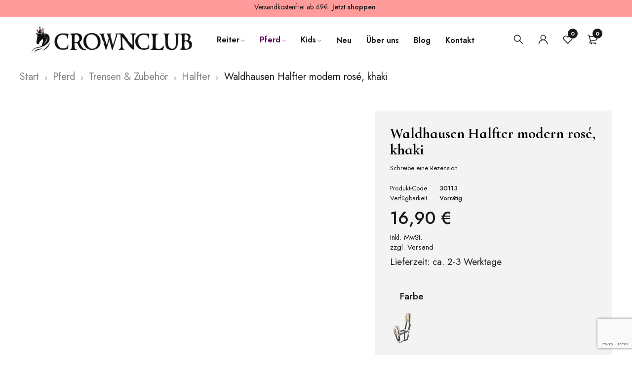

--- FILE ---
content_type: text/html; charset=UTF-8
request_url: https://crownclub.de/produkte/waldhausen-halfter-modern-rose-khaki/
body_size: 74786
content:
<!DOCTYPE html>
<html lang="de">
<head>
        <meta charset="UTF-8" />

    <meta name="viewport" content="width=device-width, initial-scale=1.0, maximum-scale=1" />

    <link rel="profile" href="//gmpg.org/xfn/11" />
    				<script>document.documentElement.className = document.documentElement.className + ' yes-js js_active js'</script>
			<meta name='robots' content='index, follow, max-image-preview:large, max-snippet:-1, max-video-preview:-1' />

            <script data-no-defer="1" data-ezscrex="false" data-cfasync="false" data-pagespeed-no-defer data-cookieconsent="ignore">
                var ctPublicFunctions = {"_ajax_nonce":"33ad000dec","_rest_nonce":"52af4bac7f","_ajax_url":"\/wp-admin\/admin-ajax.php","_rest_url":"https:\/\/crownclub.de\/wp-json\/","data__cookies_type":"alternative","data__ajax_type":"rest","data__bot_detector_enabled":"0","data__frontend_data_log_enabled":1,"cookiePrefix":"","wprocket_detected":false,"host_url":"crownclub.de","text__ee_click_to_select":"Klicke, um die gesamten Daten auszuw\u00e4hlen","text__ee_original_email":"Die vollst\u00e4ndige Adresse lautet","text__ee_got_it":"Verstanden","text__ee_blocked":"Blockiert","text__ee_cannot_connect":"Kann keine Verbindung herstellen","text__ee_cannot_decode":"Kann E-Mail nicht dekodieren. Unbekannter Grund","text__ee_email_decoder":"CleanTalk E-Mail-Decoder","text__ee_wait_for_decoding":"Die Magie ist unterwegs!","text__ee_decoding_process":"Bitte warte einen Moment, w\u00e4hrend wir die Kontaktdaten entschl\u00fcsseln."}
            </script>
        
            <script data-no-defer="1" data-ezscrex="false" data-cfasync="false" data-pagespeed-no-defer data-cookieconsent="ignore">
                var ctPublic = {"_ajax_nonce":"33ad000dec","settings__forms__check_internal":"0","settings__forms__check_external":"0","settings__forms__force_protection":0,"settings__forms__search_test":"1","settings__forms__wc_add_to_cart":"0","settings__data__bot_detector_enabled":"0","settings__sfw__anti_crawler":0,"blog_home":"https:\/\/crownclub.de\/","pixel__setting":"0","pixel__enabled":false,"pixel__url":null,"data__email_check_before_post":"1","data__email_check_exist_post":"0","data__cookies_type":"alternative","data__key_is_ok":true,"data__visible_fields_required":true,"wl_brandname":"Anti-Spam by CleanTalk","wl_brandname_short":"CleanTalk","ct_checkjs_key":"a7a2070096eebf4eaadb7073d910fa695759140b17fba0fbee0d5d5c1c494556","emailEncoderPassKey":"ea455252aba8a3b834b11056ad7d3bbd","bot_detector_forms_excluded":"W10=","advancedCacheExists":true,"varnishCacheExists":false,"wc_ajax_add_to_cart":true}
            </script>
        
	<!-- This site is optimized with the Yoast SEO plugin v26.5 - https://yoast.com/wordpress/plugins/seo/ -->
	<title>Waldhausen Halfter modern rosé, khaki - Crownclub Reitsport</title>
	<link rel="canonical" href="https://crownclub.de/produkte/waldhausen-halfter-modern-rose-khaki/" />
	<meta property="og:locale" content="de_DE" />
	<meta property="og:type" content="article" />
	<meta property="og:title" content="Waldhausen Halfter modern rosé, khaki - Crownclub Reitsport" />
	<meta property="og:description" content="Elegantes, hochwertige Halfter mit rosegoldenen Beschlägen und einem kleinen rosegoldenen Metallplättchen. Das Genickstück sowie der Nasenriemen sind mit weichem Synthetik-Fell gepolstert. Hinweis: Die hier bereitgestellten Informationen entsprechen den Anforderungen der EU-Produktsicherheitsverordnung (GPSR) und anderer geltender gesetzlicher Vorschriften. Bitte prüfen Sie die Sicherheitshinweise vor Gebrauch des Produkts. Waldhausen GmbH &#038; Co. KG Von-Hünefeld-Straße 53 50829 Köln [&hellip;]" />
	<meta property="og:url" content="https://crownclub.de/produkte/waldhausen-halfter-modern-rose-khaki/" />
	<meta property="og:site_name" content="Crownclub Reitsport" />
	<meta property="article:publisher" content="https://www.facebook.com/crownclubreitsport/" />
	<meta property="article:modified_time" content="2025-02-24T09:42:06+00:00" />
	<meta property="og:image" content="https://crownclub.de/wp-content/uploads/2021/11/Halfter-modern-rose.png" />
	<meta property="og:image:width" content="1400" />
	<meta property="og:image:height" content="1600" />
	<meta property="og:image:type" content="image/png" />
	<script type="application/ld+json" class="yoast-schema-graph">{"@context":"https://schema.org","@graph":[{"@type":"WebPage","@id":"https://crownclub.de/produkte/waldhausen-halfter-modern-rose-khaki/","url":"https://crownclub.de/produkte/waldhausen-halfter-modern-rose-khaki/","name":"Waldhausen Halfter modern rosé, khaki - Crownclub Reitsport","isPartOf":{"@id":"https://crownclub.de/#website"},"primaryImageOfPage":{"@id":"https://crownclub.de/produkte/waldhausen-halfter-modern-rose-khaki/#primaryimage"},"image":{"@id":"https://crownclub.de/produkte/waldhausen-halfter-modern-rose-khaki/#primaryimage"},"thumbnailUrl":"https://crownclub.de/wp-content/uploads/2021/11/Halfter-modern-rose.png","datePublished":"2021-11-30T14:04:06+00:00","dateModified":"2025-02-24T09:42:06+00:00","breadcrumb":{"@id":"https://crownclub.de/produkte/waldhausen-halfter-modern-rose-khaki/#breadcrumb"},"inLanguage":"de","potentialAction":[{"@type":"ReadAction","target":["https://crownclub.de/produkte/waldhausen-halfter-modern-rose-khaki/"]}]},{"@type":"ImageObject","inLanguage":"de","@id":"https://crownclub.de/produkte/waldhausen-halfter-modern-rose-khaki/#primaryimage","url":"https://crownclub.de/wp-content/uploads/2021/11/Halfter-modern-rose.png","contentUrl":"https://crownclub.de/wp-content/uploads/2021/11/Halfter-modern-rose.png","width":1400,"height":1600},{"@type":"BreadcrumbList","@id":"https://crownclub.de/produkte/waldhausen-halfter-modern-rose-khaki/#breadcrumb","itemListElement":[{"@type":"ListItem","position":1,"name":"Startseite","item":"https://crownclub.de/"},{"@type":"ListItem","position":2,"name":"Shop","item":"https://crownclub.de/shop/"},{"@type":"ListItem","position":3,"name":"Waldhausen Halfter modern rosé, khaki"}]},{"@type":"WebSite","@id":"https://crownclub.de/#website","url":"https://crownclub.de/","name":"Crownclub Reitsport","description":"Reiterausstattung für Pferd und Reiter, Reithosen, Halfter, Sattel, Dressur, Turnierhosen, Turnierblusen, Trensen, Pflegeprodukte für Pferde.","publisher":{"@id":"https://crownclub.de/#organization"},"potentialAction":[{"@type":"SearchAction","target":{"@type":"EntryPoint","urlTemplate":"https://crownclub.de/?s={search_term_string}"},"query-input":{"@type":"PropertyValueSpecification","valueRequired":true,"valueName":"search_term_string"}}],"inLanguage":"de"},{"@type":"Organization","@id":"https://crownclub.de/#organization","name":"Crownclub Reitsport","url":"https://crownclub.de/","logo":{"@type":"ImageObject","inLanguage":"de","@id":"https://crownclub.de/#/schema/logo/image/","url":"https://crownclub.de/wp-content/uploads/2017/03/crownclub_logo_10.png","contentUrl":"https://crownclub.de/wp-content/uploads/2017/03/crownclub_logo_10.png","width":98,"height":100,"caption":"Crownclub Reitsport"},"image":{"@id":"https://crownclub.de/#/schema/logo/image/"},"sameAs":["https://www.facebook.com/crownclubreitsport/"]}]}</script>
	<!-- / Yoast SEO plugin. -->


<link rel='dns-prefetch' href='//fonts.googleapis.com' />
<link rel='preconnect' href='https://fonts.gstatic.com' crossorigin />
<link rel="alternate" type="application/rss+xml" title="Crownclub Reitsport &raquo; Feed" href="https://crownclub.de/feed/" />
<link rel="alternate" type="application/rss+xml" title="Crownclub Reitsport &raquo; Kommentar-Feed" href="https://crownclub.de/comments/feed/" />
<link rel="alternate" type="application/rss+xml" title="Crownclub Reitsport &raquo; Waldhausen Halfter modern rosé, khaki-Kommentar-Feed" href="https://crownclub.de/produkte/waldhausen-halfter-modern-rose-khaki/feed/" />
<link rel="alternate" title="oEmbed (JSON)" type="application/json+oembed" href="https://crownclub.de/wp-json/oembed/1.0/embed?url=https%3A%2F%2Fcrownclub.de%2Fprodukte%2Fwaldhausen-halfter-modern-rose-khaki%2F" />
<link rel="alternate" title="oEmbed (XML)" type="text/xml+oembed" href="https://crownclub.de/wp-json/oembed/1.0/embed?url=https%3A%2F%2Fcrownclub.de%2Fprodukte%2Fwaldhausen-halfter-modern-rose-khaki%2F&#038;format=xml" />
<style id='wp-img-auto-sizes-contain-inline-css' type='text/css'>
img:is([sizes=auto i],[sizes^="auto," i]){contain-intrinsic-size:3000px 1500px}
/*# sourceURL=wp-img-auto-sizes-contain-inline-css */
</style>

<link rel='stylesheet' id='german-market-blocks-integrations-css' href='https://crownclub.de/wp-content/plugins/woocommerce-german-market/german-market-blocks/build/integrations.css?ver=3.53' type='text/css' media='all' />
<link rel='stylesheet' id='german-market-checkout-block-checkboxes-css' href='https://crownclub.de/wp-content/plugins/woocommerce-german-market/german-market-blocks/build/blocks/checkout-checkboxes/style-index.css?ver=3.53' type='text/css' media='all' />
<link rel='stylesheet' id='german-market-checkout-block-eu-vat-id-css' href='https://crownclub.de/wp-content/plugins/woocommerce-german-market/german-market-blocks/build/blocks/eu-vat-id/style-index.css?ver=3.53' type='text/css' media='all' />
<link rel='stylesheet' id='german-market-product-charging-device-css' href='https://crownclub.de/wp-content/plugins/woocommerce-german-market/german-market-blocks/build/blocks/product-charging-device/style-index.css?ver=3.53' type='text/css' media='all' />
<style id='wp-emoji-styles-inline-css' type='text/css'>

	img.wp-smiley, img.emoji {
		display: inline !important;
		border: none !important;
		box-shadow: none !important;
		height: 1em !important;
		width: 1em !important;
		margin: 0 0.07em !important;
		vertical-align: -0.1em !important;
		background: none !important;
		padding: 0 !important;
	}
/*# sourceURL=wp-emoji-styles-inline-css */
</style>
<link rel='stylesheet' id='wp-block-library-css' href='https://crownclub.de/wp-includes/css/dist/block-library/style.min.css?ver=6.9' type='text/css' media='all' />
<style id='classic-theme-styles-inline-css' type='text/css'>
/*! This file is auto-generated */
.wp-block-button__link{color:#fff;background-color:#32373c;border-radius:9999px;box-shadow:none;text-decoration:none;padding:calc(.667em + 2px) calc(1.333em + 2px);font-size:1.125em}.wp-block-file__button{background:#32373c;color:#fff;text-decoration:none}
/*# sourceURL=/wp-includes/css/classic-themes.min.css */
</style>
<link rel='stylesheet' id='jquery-selectBox-css' href='https://crownclub.de/wp-content/plugins/yith-woocommerce-wishlist/assets/css/jquery.selectBox.css?ver=1.2.0' type='text/css' media='all' />
<link rel='stylesheet' id='woocommerce_prettyPhoto_css-css' href='//crownclub.de/wp-content/plugins/woocommerce/assets/css/prettyPhoto.css?ver=3.1.6' type='text/css' media='all' />
<link rel='stylesheet' id='yith-wcwl-main-css' href='https://crownclub.de/wp-content/plugins/yith-woocommerce-wishlist/assets/css/style.css?ver=4.11.0' type='text/css' media='all' />
<style id='yith-wcwl-main-inline-css' type='text/css'>
 :root { --rounded-corners-radius: 16px; --color-add-to-cart-background: #333333; --color-add-to-cart-text: #FFFFFF; --color-add-to-cart-border: #333333; --color-add-to-cart-background-hover: #4F4F4F; --color-add-to-cart-text-hover: #FFFFFF; --color-add-to-cart-border-hover: #4F4F4F; --add-to-cart-rounded-corners-radius: 16px; --color-button-style-1-background: #333333; --color-button-style-1-text: #FFFFFF; --color-button-style-1-border: #333333; --color-button-style-1-background-hover: #4F4F4F; --color-button-style-1-text-hover: #FFFFFF; --color-button-style-1-border-hover: #4F4F4F; --color-button-style-2-background: #333333; --color-button-style-2-text: #FFFFFF; --color-button-style-2-border: #333333; --color-button-style-2-background-hover: #4F4F4F; --color-button-style-2-text-hover: #FFFFFF; --color-button-style-2-border-hover: #4F4F4F; --color-wishlist-table-background: #FFFFFF; --color-wishlist-table-text: #6d6c6c; --color-wishlist-table-border: #FFFFFF; --color-headers-background: #F4F4F4; --color-share-button-color: #FFFFFF; --color-share-button-color-hover: #FFFFFF; --color-fb-button-background: #39599E; --color-fb-button-background-hover: #595A5A; --color-tw-button-background: #45AFE2; --color-tw-button-background-hover: #595A5A; --color-pr-button-background: #AB2E31; --color-pr-button-background-hover: #595A5A; --color-em-button-background: #FBB102; --color-em-button-background-hover: #595A5A; --color-wa-button-background: #00A901; --color-wa-button-background-hover: #595A5A; --feedback-duration: 3s } 
 :root { --rounded-corners-radius: 16px; --color-add-to-cart-background: #333333; --color-add-to-cart-text: #FFFFFF; --color-add-to-cart-border: #333333; --color-add-to-cart-background-hover: #4F4F4F; --color-add-to-cart-text-hover: #FFFFFF; --color-add-to-cart-border-hover: #4F4F4F; --add-to-cart-rounded-corners-radius: 16px; --color-button-style-1-background: #333333; --color-button-style-1-text: #FFFFFF; --color-button-style-1-border: #333333; --color-button-style-1-background-hover: #4F4F4F; --color-button-style-1-text-hover: #FFFFFF; --color-button-style-1-border-hover: #4F4F4F; --color-button-style-2-background: #333333; --color-button-style-2-text: #FFFFFF; --color-button-style-2-border: #333333; --color-button-style-2-background-hover: #4F4F4F; --color-button-style-2-text-hover: #FFFFFF; --color-button-style-2-border-hover: #4F4F4F; --color-wishlist-table-background: #FFFFFF; --color-wishlist-table-text: #6d6c6c; --color-wishlist-table-border: #FFFFFF; --color-headers-background: #F4F4F4; --color-share-button-color: #FFFFFF; --color-share-button-color-hover: #FFFFFF; --color-fb-button-background: #39599E; --color-fb-button-background-hover: #595A5A; --color-tw-button-background: #45AFE2; --color-tw-button-background-hover: #595A5A; --color-pr-button-background: #AB2E31; --color-pr-button-background-hover: #595A5A; --color-em-button-background: #FBB102; --color-em-button-background-hover: #595A5A; --color-wa-button-background: #00A901; --color-wa-button-background-hover: #595A5A; --feedback-duration: 3s } 
/*# sourceURL=yith-wcwl-main-inline-css */
</style>
<link rel='stylesheet' id='amazon-payments-advanced-blocks-log-out-banner-css' href='https://crownclub.de/wp-content/plugins/woocommerce-gateway-amazon-payments-advanced/build/js/blocks/log-out-banner/style-index.css?ver=7b7a8388c5cd363f116c' type='text/css' media='all' />
<style id='global-styles-inline-css' type='text/css'>
:root{--wp--preset--aspect-ratio--square: 1;--wp--preset--aspect-ratio--4-3: 4/3;--wp--preset--aspect-ratio--3-4: 3/4;--wp--preset--aspect-ratio--3-2: 3/2;--wp--preset--aspect-ratio--2-3: 2/3;--wp--preset--aspect-ratio--16-9: 16/9;--wp--preset--aspect-ratio--9-16: 9/16;--wp--preset--color--black: #000000;--wp--preset--color--cyan-bluish-gray: #abb8c3;--wp--preset--color--white: #ffffff;--wp--preset--color--pale-pink: #f78da7;--wp--preset--color--vivid-red: #cf2e2e;--wp--preset--color--luminous-vivid-orange: #ff6900;--wp--preset--color--luminous-vivid-amber: #fcb900;--wp--preset--color--light-green-cyan: #7bdcb5;--wp--preset--color--vivid-green-cyan: #00d084;--wp--preset--color--pale-cyan-blue: #8ed1fc;--wp--preset--color--vivid-cyan-blue: #0693e3;--wp--preset--color--vivid-purple: #9b51e0;--wp--preset--gradient--vivid-cyan-blue-to-vivid-purple: linear-gradient(135deg,rgb(6,147,227) 0%,rgb(155,81,224) 100%);--wp--preset--gradient--light-green-cyan-to-vivid-green-cyan: linear-gradient(135deg,rgb(122,220,180) 0%,rgb(0,208,130) 100%);--wp--preset--gradient--luminous-vivid-amber-to-luminous-vivid-orange: linear-gradient(135deg,rgb(252,185,0) 0%,rgb(255,105,0) 100%);--wp--preset--gradient--luminous-vivid-orange-to-vivid-red: linear-gradient(135deg,rgb(255,105,0) 0%,rgb(207,46,46) 100%);--wp--preset--gradient--very-light-gray-to-cyan-bluish-gray: linear-gradient(135deg,rgb(238,238,238) 0%,rgb(169,184,195) 100%);--wp--preset--gradient--cool-to-warm-spectrum: linear-gradient(135deg,rgb(74,234,220) 0%,rgb(151,120,209) 20%,rgb(207,42,186) 40%,rgb(238,44,130) 60%,rgb(251,105,98) 80%,rgb(254,248,76) 100%);--wp--preset--gradient--blush-light-purple: linear-gradient(135deg,rgb(255,206,236) 0%,rgb(152,150,240) 100%);--wp--preset--gradient--blush-bordeaux: linear-gradient(135deg,rgb(254,205,165) 0%,rgb(254,45,45) 50%,rgb(107,0,62) 100%);--wp--preset--gradient--luminous-dusk: linear-gradient(135deg,rgb(255,203,112) 0%,rgb(199,81,192) 50%,rgb(65,88,208) 100%);--wp--preset--gradient--pale-ocean: linear-gradient(135deg,rgb(255,245,203) 0%,rgb(182,227,212) 50%,rgb(51,167,181) 100%);--wp--preset--gradient--electric-grass: linear-gradient(135deg,rgb(202,248,128) 0%,rgb(113,206,126) 100%);--wp--preset--gradient--midnight: linear-gradient(135deg,rgb(2,3,129) 0%,rgb(40,116,252) 100%);--wp--preset--font-size--small: 13px;--wp--preset--font-size--medium: 20px;--wp--preset--font-size--large: 36px;--wp--preset--font-size--x-large: 42px;--wp--preset--spacing--20: 0.44rem;--wp--preset--spacing--30: 0.67rem;--wp--preset--spacing--40: 1rem;--wp--preset--spacing--50: 1.5rem;--wp--preset--spacing--60: 2.25rem;--wp--preset--spacing--70: 3.38rem;--wp--preset--spacing--80: 5.06rem;--wp--preset--shadow--natural: 6px 6px 9px rgba(0, 0, 0, 0.2);--wp--preset--shadow--deep: 12px 12px 50px rgba(0, 0, 0, 0.4);--wp--preset--shadow--sharp: 6px 6px 0px rgba(0, 0, 0, 0.2);--wp--preset--shadow--outlined: 6px 6px 0px -3px rgb(255, 255, 255), 6px 6px rgb(0, 0, 0);--wp--preset--shadow--crisp: 6px 6px 0px rgb(0, 0, 0);}:where(.is-layout-flex){gap: 0.5em;}:where(.is-layout-grid){gap: 0.5em;}body .is-layout-flex{display: flex;}.is-layout-flex{flex-wrap: wrap;align-items: center;}.is-layout-flex > :is(*, div){margin: 0;}body .is-layout-grid{display: grid;}.is-layout-grid > :is(*, div){margin: 0;}:where(.wp-block-columns.is-layout-flex){gap: 2em;}:where(.wp-block-columns.is-layout-grid){gap: 2em;}:where(.wp-block-post-template.is-layout-flex){gap: 1.25em;}:where(.wp-block-post-template.is-layout-grid){gap: 1.25em;}.has-black-color{color: var(--wp--preset--color--black) !important;}.has-cyan-bluish-gray-color{color: var(--wp--preset--color--cyan-bluish-gray) !important;}.has-white-color{color: var(--wp--preset--color--white) !important;}.has-pale-pink-color{color: var(--wp--preset--color--pale-pink) !important;}.has-vivid-red-color{color: var(--wp--preset--color--vivid-red) !important;}.has-luminous-vivid-orange-color{color: var(--wp--preset--color--luminous-vivid-orange) !important;}.has-luminous-vivid-amber-color{color: var(--wp--preset--color--luminous-vivid-amber) !important;}.has-light-green-cyan-color{color: var(--wp--preset--color--light-green-cyan) !important;}.has-vivid-green-cyan-color{color: var(--wp--preset--color--vivid-green-cyan) !important;}.has-pale-cyan-blue-color{color: var(--wp--preset--color--pale-cyan-blue) !important;}.has-vivid-cyan-blue-color{color: var(--wp--preset--color--vivid-cyan-blue) !important;}.has-vivid-purple-color{color: var(--wp--preset--color--vivid-purple) !important;}.has-black-background-color{background-color: var(--wp--preset--color--black) !important;}.has-cyan-bluish-gray-background-color{background-color: var(--wp--preset--color--cyan-bluish-gray) !important;}.has-white-background-color{background-color: var(--wp--preset--color--white) !important;}.has-pale-pink-background-color{background-color: var(--wp--preset--color--pale-pink) !important;}.has-vivid-red-background-color{background-color: var(--wp--preset--color--vivid-red) !important;}.has-luminous-vivid-orange-background-color{background-color: var(--wp--preset--color--luminous-vivid-orange) !important;}.has-luminous-vivid-amber-background-color{background-color: var(--wp--preset--color--luminous-vivid-amber) !important;}.has-light-green-cyan-background-color{background-color: var(--wp--preset--color--light-green-cyan) !important;}.has-vivid-green-cyan-background-color{background-color: var(--wp--preset--color--vivid-green-cyan) !important;}.has-pale-cyan-blue-background-color{background-color: var(--wp--preset--color--pale-cyan-blue) !important;}.has-vivid-cyan-blue-background-color{background-color: var(--wp--preset--color--vivid-cyan-blue) !important;}.has-vivid-purple-background-color{background-color: var(--wp--preset--color--vivid-purple) !important;}.has-black-border-color{border-color: var(--wp--preset--color--black) !important;}.has-cyan-bluish-gray-border-color{border-color: var(--wp--preset--color--cyan-bluish-gray) !important;}.has-white-border-color{border-color: var(--wp--preset--color--white) !important;}.has-pale-pink-border-color{border-color: var(--wp--preset--color--pale-pink) !important;}.has-vivid-red-border-color{border-color: var(--wp--preset--color--vivid-red) !important;}.has-luminous-vivid-orange-border-color{border-color: var(--wp--preset--color--luminous-vivid-orange) !important;}.has-luminous-vivid-amber-border-color{border-color: var(--wp--preset--color--luminous-vivid-amber) !important;}.has-light-green-cyan-border-color{border-color: var(--wp--preset--color--light-green-cyan) !important;}.has-vivid-green-cyan-border-color{border-color: var(--wp--preset--color--vivid-green-cyan) !important;}.has-pale-cyan-blue-border-color{border-color: var(--wp--preset--color--pale-cyan-blue) !important;}.has-vivid-cyan-blue-border-color{border-color: var(--wp--preset--color--vivid-cyan-blue) !important;}.has-vivid-purple-border-color{border-color: var(--wp--preset--color--vivid-purple) !important;}.has-vivid-cyan-blue-to-vivid-purple-gradient-background{background: var(--wp--preset--gradient--vivid-cyan-blue-to-vivid-purple) !important;}.has-light-green-cyan-to-vivid-green-cyan-gradient-background{background: var(--wp--preset--gradient--light-green-cyan-to-vivid-green-cyan) !important;}.has-luminous-vivid-amber-to-luminous-vivid-orange-gradient-background{background: var(--wp--preset--gradient--luminous-vivid-amber-to-luminous-vivid-orange) !important;}.has-luminous-vivid-orange-to-vivid-red-gradient-background{background: var(--wp--preset--gradient--luminous-vivid-orange-to-vivid-red) !important;}.has-very-light-gray-to-cyan-bluish-gray-gradient-background{background: var(--wp--preset--gradient--very-light-gray-to-cyan-bluish-gray) !important;}.has-cool-to-warm-spectrum-gradient-background{background: var(--wp--preset--gradient--cool-to-warm-spectrum) !important;}.has-blush-light-purple-gradient-background{background: var(--wp--preset--gradient--blush-light-purple) !important;}.has-blush-bordeaux-gradient-background{background: var(--wp--preset--gradient--blush-bordeaux) !important;}.has-luminous-dusk-gradient-background{background: var(--wp--preset--gradient--luminous-dusk) !important;}.has-pale-ocean-gradient-background{background: var(--wp--preset--gradient--pale-ocean) !important;}.has-electric-grass-gradient-background{background: var(--wp--preset--gradient--electric-grass) !important;}.has-midnight-gradient-background{background: var(--wp--preset--gradient--midnight) !important;}.has-small-font-size{font-size: var(--wp--preset--font-size--small) !important;}.has-medium-font-size{font-size: var(--wp--preset--font-size--medium) !important;}.has-large-font-size{font-size: var(--wp--preset--font-size--large) !important;}.has-x-large-font-size{font-size: var(--wp--preset--font-size--x-large) !important;}
:where(.wp-block-post-template.is-layout-flex){gap: 1.25em;}:where(.wp-block-post-template.is-layout-grid){gap: 1.25em;}
:where(.wp-block-term-template.is-layout-flex){gap: 1.25em;}:where(.wp-block-term-template.is-layout-grid){gap: 1.25em;}
:where(.wp-block-columns.is-layout-flex){gap: 2em;}:where(.wp-block-columns.is-layout-grid){gap: 2em;}
:root :where(.wp-block-pullquote){font-size: 1.5em;line-height: 1.6;}
/*# sourceURL=global-styles-inline-css */
</style>
<link rel='stylesheet' id='cleantalk-public-css-css' href='https://crownclub.de/wp-content/plugins/cleantalk-spam-protect/css/cleantalk-public.min.css?ver=6.69.2_1765528204' type='text/css' media='all' />
<link rel='stylesheet' id='cleantalk-email-decoder-css-css' href='https://crownclub.de/wp-content/plugins/cleantalk-spam-protect/css/cleantalk-email-decoder.min.css?ver=6.69.2_1765528204' type='text/css' media='all' />
<link rel='stylesheet' id='contact-form-7-css' href='https://crownclub.de/wp-content/plugins/contact-form-7/includes/css/styles.css?ver=6.1.4' type='text/css' media='all' />
<link rel='stylesheet' id='ts-style-css' href='https://crownclub.de/wp-content/plugins/themesky/css/themesky.css?ver=1.0.4' type='text/css' media='all' />
<link rel='stylesheet' id='owl-carousel-css' href='https://crownclub.de/wp-content/plugins/themesky/css/owl.carousel.css?ver=1.0.4' type='text/css' media='all' />
<link rel='stylesheet' id='woocommerce-layout-css' href='https://crownclub.de/wp-content/plugins/woocommerce/assets/css/woocommerce-layout.css?ver=10.4.3' type='text/css' media='all' />
<link rel='stylesheet' id='woocommerce-smallscreen-css' href='https://crownclub.de/wp-content/plugins/woocommerce/assets/css/woocommerce-smallscreen.css?ver=10.4.3' type='text/css' media='only screen and (max-width: 768px)' />
<link rel='stylesheet' id='woocommerce-general-css' href='https://crownclub.de/wp-content/plugins/woocommerce/assets/css/woocommerce.css?ver=10.4.3' type='text/css' media='all' />
<style id='woocommerce-inline-inline-css' type='text/css'>
.woocommerce form .form-row .required { visibility: visible; }
/*# sourceURL=woocommerce-inline-inline-css */
</style>
<link rel='stylesheet' id='gateway-css' href='https://crownclub.de/wp-content/plugins/woocommerce-paypal-payments/modules/ppcp-button/assets/css/gateway.css?ver=3.3.1' type='text/css' media='all' />
<link rel='stylesheet' id='yith-wfbt-style-css' href='https://crownclub.de/wp-content/plugins/yith-woocommerce-frequently-bought-together/assets/css/yith-wfbt.css?ver=1.53.0' type='text/css' media='all' />
<style id='yith-wfbt-style-inline-css' type='text/css'>

                .yith-wfbt-submit-block .yith-wfbt-submit-button {
                        background: rgb(0,0,0);
                        color: rgb(255,255,255);
                }
                .yith-wfbt-submit-block .yith-wfbt-submit-button:hover {
                        background: rgb(0,0,0);
                        color: #ffffff;
                }
/*# sourceURL=yith-wfbt-style-inline-css */
</style>
<link rel='stylesheet' id='font-awesome-5-css' href='https://crownclub.de/wp-content/themes/yobazar/css/fontawesome.min.css?ver=1.0.8' type='text/css' media='all' />
<link rel='stylesheet' id='yobazar-reset-css' href='https://crownclub.de/wp-content/themes/yobazar/css/reset.css?ver=1.0.8' type='text/css' media='all' />
<link rel='stylesheet' id='yobazar-style-css' href='https://crownclub.de/wp-content/themes/yobazar/style.css?ver=1.0.8' type='text/css' media='all' />
<link rel='stylesheet' id='yobazar-child-style-css' href='https://crownclub.de/wp-content/themes/yobazar-child/style.css?ver=6.9' type='text/css' media='all' />
<link rel='stylesheet' id='woocommerce-eu-vatin-check-style-css' href='https://crownclub.de/wp-content/plugins/woocommerce-german-market/add-ons/woocommerce-eu-vatin-check/assets/css/frontend.min.css' type='text/css' media='all' />
<link rel='stylesheet' id='borlabs-cookie-css' href='https://crownclub.de/wp-content/cache/borlabs-cookie/borlabs-cookie_1_de.css?ver=2.3-9' type='text/css' media='all' />
<link rel='stylesheet' id='wc_stripe_express_checkout_style-css' href='https://crownclub.de/wp-content/plugins/woocommerce-gateway-stripe/build/express-checkout.css?ver=f49792bd42ded7e3e1cb' type='text/css' media='all' />
<link rel='stylesheet' id='german-market-blocks-order-button-position-css' href='https://crownclub.de/wp-content/plugins/woocommerce-german-market/german-market-blocks/additional-css/order-button-checkout-fields.css?ver=3.53' type='text/css' media='all' />
<link rel='stylesheet' id='woocommerce-de_frontend_styles-css' href='https://crownclub.de/wp-content/plugins/woocommerce-german-market/css/frontend.min.css?ver=3.53' type='text/css' media='all' />
<link rel="preload" as="style" href="https://fonts.googleapis.com/css?family=Jost:400,500,700,600%7CCormorant%20Infant:700&#038;display=swap&#038;ver=1662710103" /><link rel="stylesheet" href="https://fonts.googleapis.com/css?family=Jost:400,500,700,600%7CCormorant%20Infant:700&#038;display=swap&#038;ver=1662710103" media="print" onload="this.media='all'"><noscript><link rel="stylesheet" href="https://fonts.googleapis.com/css?family=Jost:400,500,700,600%7CCormorant%20Infant:700&#038;display=swap&#038;ver=1662710103" /></noscript><link rel='stylesheet' id='font-themify-icon-css' href='https://crownclub.de/wp-content/themes/yobazar/css/themify-icons.css?ver=1.0.8' type='text/css' media='all' />
<link rel='stylesheet' id='yobazar-responsive-css' href='https://crownclub.de/wp-content/themes/yobazar/css/responsive.css?ver=1.0.8' type='text/css' media='all' />
<link rel='stylesheet' id='yobazar-dynamic-css-css' href='https://crownclub.de/wp-content/uploads/yobazarchild.css?ver=1662710103' type='text/css' media='all' />
<script type="text/template" id="tmpl-variation-template">
	<div class="woocommerce-variation-description">{{{ data.variation.variation_description }}}</div>
	<div class="woocommerce-variation-price">{{{ data.variation.price_html }}}</div>
	<div class="woocommerce-variation-availability">{{{ data.variation.availability_html }}}</div>
</script>
<script type="text/template" id="tmpl-unavailable-variation-template">
	<p role="alert">Dieses Produkt ist leider nicht verfügbar. Bitte wähle eine andere Kombination.</p>
</script>
<script type="text/javascript" src="https://crownclub.de/wp-includes/js/jquery/jquery.min.js?ver=3.7.1" id="jquery-core-js"></script>
<script type="text/javascript" src="https://crownclub.de/wp-includes/js/jquery/jquery-migrate.min.js?ver=3.4.1" id="jquery-migrate-js"></script>
<script type="text/javascript" src="https://crownclub.de/wp-content/plugins/cleantalk-spam-protect/js/apbct-public-bundle_gathering.min.js?ver=6.69.2_1765528204" id="apbct-public-bundle_gathering.min-js-js"></script>
<script type="text/javascript" src="https://crownclub.de/wp-content/plugins/woocommerce/assets/js/jquery-blockui/jquery.blockUI.min.js?ver=2.7.0-wc.10.4.3" id="wc-jquery-blockui-js" data-wp-strategy="defer"></script>
<script type="text/javascript" id="wc-add-to-cart-js-extra">
/* <![CDATA[ */
var wc_add_to_cart_params = {"ajax_url":"/wp-admin/admin-ajax.php","wc_ajax_url":"/?wc-ajax=%%endpoint%%","i18n_view_cart":"Warenkorb anzeigen","cart_url":"https://crownclub.de/warenkorb-2/","is_cart":"","cart_redirect_after_add":"yes"};
//# sourceURL=wc-add-to-cart-js-extra
/* ]]> */
</script>
<script type="text/javascript" src="https://crownclub.de/wp-content/plugins/woocommerce/assets/js/frontend/add-to-cart.min.js?ver=10.4.3" id="wc-add-to-cart-js" defer="defer" data-wp-strategy="defer"></script>
<script type="text/javascript" src="https://crownclub.de/wp-content/plugins/woocommerce/assets/js/zoom/jquery.zoom.min.js?ver=1.7.21-wc.10.4.3" id="wc-zoom-js" defer="defer" data-wp-strategy="defer"></script>
<script type="text/javascript" src="https://crownclub.de/wp-content/plugins/woocommerce/assets/js/flexslider/jquery.flexslider.min.js?ver=2.7.2-wc.10.4.3" id="wc-flexslider-js" defer="defer" data-wp-strategy="defer"></script>
<script type="text/javascript" id="wc-single-product-js-extra">
/* <![CDATA[ */
var wc_single_product_params = {"i18n_required_rating_text":"Bitte w\u00e4hle eine Bewertung","i18n_rating_options":["1 von 5\u00a0Sternen","2 von 5\u00a0Sternen","3 von 5\u00a0Sternen","4 von 5\u00a0Sternen","5 von 5\u00a0Sternen"],"i18n_product_gallery_trigger_text":"Bildergalerie im Vollbildmodus anzeigen","review_rating_required":"yes","flexslider":{"rtl":false,"animation":"slide","smoothHeight":true,"directionNav":false,"controlNav":"thumbnails","slideshow":false,"animationSpeed":500,"animationLoop":false,"allowOneSlide":false},"zoom_enabled":"1","zoom_options":[],"photoswipe_enabled":"","photoswipe_options":{"shareEl":false,"closeOnScroll":false,"history":false,"hideAnimationDuration":0,"showAnimationDuration":0},"flexslider_enabled":"1"};
//# sourceURL=wc-single-product-js-extra
/* ]]> */
</script>
<script type="text/javascript" src="https://crownclub.de/wp-content/plugins/woocommerce/assets/js/frontend/single-product.min.js?ver=10.4.3" id="wc-single-product-js" defer="defer" data-wp-strategy="defer"></script>
<script type="text/javascript" src="https://crownclub.de/wp-content/plugins/woocommerce/assets/js/js-cookie/js.cookie.min.js?ver=2.1.4-wc.10.4.3" id="wc-js-cookie-js" defer="defer" data-wp-strategy="defer"></script>
<script type="text/javascript" id="woocommerce-js-extra">
/* <![CDATA[ */
var woocommerce_params = {"ajax_url":"/wp-admin/admin-ajax.php","wc_ajax_url":"/?wc-ajax=%%endpoint%%","i18n_password_show":"Passwort anzeigen","i18n_password_hide":"Passwort ausblenden"};
//# sourceURL=woocommerce-js-extra
/* ]]> */
</script>
<script type="text/javascript" src="https://crownclub.de/wp-content/plugins/woocommerce/assets/js/frontend/woocommerce.min.js?ver=10.4.3" id="woocommerce-js" defer="defer" data-wp-strategy="defer"></script>
<script type="text/javascript" src="https://crownclub.de/wp-includes/js/underscore.min.js?ver=1.13.7" id="underscore-js"></script>
<script type="text/javascript" id="wp-util-js-extra">
/* <![CDATA[ */
var _wpUtilSettings = {"ajax":{"url":"/wp-admin/admin-ajax.php"}};
//# sourceURL=wp-util-js-extra
/* ]]> */
</script>
<script type="text/javascript" src="https://crownclub.de/wp-includes/js/wp-util.min.js?ver=6.9" id="wp-util-js"></script>
<script type="text/javascript" id="woocommerce_de_frontend-js-extra">
/* <![CDATA[ */
var sepa_ajax_object = {"ajax_url":"https://crownclub.de/wp-admin/admin-ajax.php","nonce":"48968389af"};
var woocommerce_remove_updated_totals = {"val":"0"};
var woocommerce_payment_update = {"val":"1"};
var german_market_price_variable_products = {"val":"gm_default"};
var german_market_price_variable_theme_extra_element = {"val":"none"};
var german_market_legal_info_product_reviews = {"element":".woocommerce-Reviews .commentlist","activated":"off"};
var ship_different_address = {"message":"\u003Cp class=\"woocommerce-notice woocommerce-notice--info woocommerce-info\" id=\"german-market-puchase-on-account-message\"\u003E\"Lieferung an eine andere Adresse senden\" ist f\u00fcr die gew\u00e4hlte Zahlungsart \"Kauf auf Rechnung\" nicht verf\u00fcgbar und wurde deaktiviert!\u003C/p\u003E","before_element":".woocommerce-checkout-payment"};
//# sourceURL=woocommerce_de_frontend-js-extra
/* ]]> */
</script>
<script type="text/javascript" src="https://crownclub.de/wp-content/plugins/woocommerce-german-market/js/WooCommerce-German-Market-Frontend.min.js?ver=3.53" id="woocommerce_de_frontend-js"></script>
<link rel="https://api.w.org/" href="https://crownclub.de/wp-json/" /><link rel="alternate" title="JSON" type="application/json" href="https://crownclub.de/wp-json/wp/v2/product/30113" /><link rel="EditURI" type="application/rsd+xml" title="RSD" href="https://crownclub.de/xmlrpc.php?rsd" />
<meta name="generator" content="WordPress 6.9" />
<meta name="generator" content="WooCommerce 10.4.3" />
<link rel='shortlink' href='https://crownclub.de/?p=30113' />
<meta name="generator" content="Redux 4.5.9" /><style>

	li.woocommerce-MyAccount-navigation-link.woocommerce-MyAccount-navigation-link--downloads {
		display: none;
	}

</style>
<script>

	jQuery(document).ready(function(){
		jQuery('#s-422').attr('placeholder','Suche nach Produkten');
		jQuery('.search-content input').attr('placeholder','Suche nach Produkten');
		var my_account_text = jQuery('.current').text();
		var my_account_text_2 = jQuery(' li a.my-account').text();
		var logout_text = jQuery('.log-out').text()
		if(my_account_text == 'My Account'){
			jQuery('.current').text('Mein Konto');
		}

		if(jQuery.trim(my_account_text_2) == 'My Account'){
			jQuery(' li a.my-account').text('Mein Konto');
		}

		if(logout_text == 'Logout'){
			jQuery('.log-out').text('Abmelden');
		}

		var product_name = jQuery('.product-name .nobr').text();
		if(jQuery.trim(product_name) == 'Product name'){
			jQuery('.product-name .nobr').text('Produktname')
		}

		var product_price = jQuery('.product-price .nobr').text();		
		if(jQuery.trim(product_price) == 'Unit price'){
			jQuery('.product-price .nobr').text('Stückpreis')
		}
		var product_status = jQuery('.product-stock-status .nobr').text();
		if(jQuery.trim(product_status) == 'Stock status'){
			jQuery('.product-stock-status .nobr').text('Lagerstatus')
		}

		var add_to_cart_button = jQuery('.button-tooltip').text();
		if( add_to_cart_button == 'Ausführung wählen' ){
			jQuery('.button-tooltip').text('Option wählen')
		}

		var empty_cart_button = jQuery('.empty-cart-button').text();
		if( empty_cart_button === 'Wagen leeren' ){
			jQuery('.empty-cart-button').text('Warenkorb leeren');
		}
		
		var home = jQuery('.breadcrumb-title .breadcrumbs .breadcrumbs-container a').text();
		if( home === 'Zuhause' ){
			jQuery('.breadcrumb-title .breadcrumbs .breadcrumbs-container a').text('Startseite');
		}
		
		jQuery('.shopping-cart-wrapper').hover(function(){
			var view_cart = jQuery('.view-cart').text();
			if( view_cart == 'View CartView Cart'){
				jQuery('.dropdown-footer a.view-cart').text('Warenkorb ansehen')
			}

			var checkout_button = jQuery('.checkout-button').text()			
			if( checkout_button == 'CheckoutCheckout'){
				jQuery('.dropdown-footer a.checkout-button').text('Kasse')
			}
		})

		/*
		jQuery('.option').on('click',function(){

			setTimeout(function(){ 
				jQuery(this).removeClass('selected')
			}, 100);
			//jQuery(this).removeClass('selected')
			//console.log('ahdf')
		})
*/
		jQuery(".option").click(function () {
			if (jQuery(this).hasClass("selected")) {
				console.log('sdfdg')
				setTimeout(function(){
					jQuery('.selected').removeClass("selected");
					jQuery('.reset_variations').trigger('click')
					
				}, 1000);
				
				
			}
		});
	})

</script>
	<noscript><style>.woocommerce-product-gallery{ opacity: 1 !important; }</style></noscript>
	<meta name="generator" content="Elementor 3.33.4; features: additional_custom_breakpoints; settings: css_print_method-external, google_font-enabled, font_display-auto">
			<style>
				.e-con.e-parent:nth-of-type(n+4):not(.e-lazyloaded):not(.e-no-lazyload),
				.e-con.e-parent:nth-of-type(n+4):not(.e-lazyloaded):not(.e-no-lazyload) * {
					background-image: none !important;
				}
				@media screen and (max-height: 1024px) {
					.e-con.e-parent:nth-of-type(n+3):not(.e-lazyloaded):not(.e-no-lazyload),
					.e-con.e-parent:nth-of-type(n+3):not(.e-lazyloaded):not(.e-no-lazyload) * {
						background-image: none !important;
					}
				}
				@media screen and (max-height: 640px) {
					.e-con.e-parent:nth-of-type(n+2):not(.e-lazyloaded):not(.e-no-lazyload),
					.e-con.e-parent:nth-of-type(n+2):not(.e-lazyloaded):not(.e-no-lazyload) * {
						background-image: none !important;
					}
				}
			</style>
			<link rel="icon" href="https://crownclub.de/wp-content/uploads/2016/05/cropped-logohead-46x46.png" sizes="32x32" />
<link rel="icon" href="https://crownclub.de/wp-content/uploads/2016/05/cropped-logohead-300x300.png" sizes="192x192" />
<link rel="apple-touch-icon" href="https://crownclub.de/wp-content/uploads/2016/05/cropped-logohead-300x300.png" />
<meta name="msapplication-TileImage" content="https://crownclub.de/wp-content/uploads/2016/05/cropped-logohead-300x300.png" />
</head>
<body class="wp-singular product-template-default single single-product postid-30113 wp-theme-yobazar wp-child-theme-yobazar-child theme-yobazar woocommerce woocommerce-page woocommerce-no-js header-fullwidth header-v1 product-label-rectangle product-hover-vertical-style-2 ts_desktop product-title-shorten elementor-default elementor-kit-12">

<!-- Group Header Button -->
<div id="group-icon-header" class="ts-floating-sidebar">
    <div class="overlay"></div>
    <div class="ts-sidebar-content" style="width: 85%">
        <div class="sidebar-content">

            <ul class="tab-mobile-menu hidden">
                <li class="active"><span>Menü</span></li>
            </ul>

            <h6 class="menu-title">
                <span>Menü</span>
            </h6>
            <div class="mobile-menu-wrapper ts-menu visible-phone">
                <div class="menu-main-mobile">
                    <nav class="mobile-menu"><ul id="menu-main-menu" class="menu"><li id="menu-item-29787" class="menu-item menu-item-type-taxonomy menu-item-object-product_cat menu-item-29787 hide ts-megamenu ts-megamenu-columns--1 ts-megamenu-fullwidth ts-megamenu-fullwidth-stretch no-stretch-content parent">
	<a href="https://crownclub.de/shop/reiter/"><span class="menu-label">Reiter</span></a><span class="ts-menu-drop-icon"></span>
<ul class="sub-menu">
<li><div class="ts-megamenu-widgets-container ts-megamenu-container">		<div data-elementor-type="wp-post" data-elementor-id="465" class="elementor elementor-465" data-elementor-post-type="ts_mega_menu">
						<section class="elementor-section elementor-top-section elementor-element elementor-element-aaaba07 elementor-section-boxed elementor-section-height-default elementor-section-height-default" data-id="aaaba07" data-element_type="section">
						<div class="elementor-container elementor-column-gap-default">
					<div class="elementor-column elementor-col-25 elementor-top-column elementor-element elementor-element-5ead3de" data-id="5ead3de" data-element_type="column">
			<div class="elementor-widget-wrap elementor-element-populated">
						<div class="elementor-element elementor-element-97232ec columns-2 elementor-widget elementor-widget-wp-widget-nav_menu" data-id="97232ec" data-element_type="widget" data-widget_type="wp-widget-nav_menu.default">
				<div class="elementor-widget-container">
					<h5>Oberteile</h5><div class="menu-reiter-oberteile-container"><ul id="menu-reiter-oberteile" class="menu"><li id="menu-item-29650" class="menu-item menu-item-type-taxonomy menu-item-object-product_cat menu-item-29650"><a href="https://crownclub.de/shop/reiter/oberteile/blusen/">Blusen</a></li>
<li id="menu-item-29651" class="menu-item menu-item-type-taxonomy menu-item-object-product_cat menu-item-29651"><a href="https://crownclub.de/shop/reiter/oberteile/jacken-maentel/">Jacken &amp; Mäntel</a></li>
<li id="menu-item-29652" class="menu-item menu-item-type-taxonomy menu-item-object-product_cat menu-item-29652"><a href="https://crownclub.de/shop/reiter/oberteile/shirts/">Shirts &amp; Hoodies</a></li>
<li id="menu-item-29653" class="menu-item menu-item-type-taxonomy menu-item-object-product_cat menu-item-29653"><a href="https://crownclub.de/shop/reiter/oberteile/westen/">Turnierjackets</a></li>
</ul></div>				</div>
				</div>
					</div>
		</div>
				<div class="elementor-column elementor-col-25 elementor-top-column elementor-element elementor-element-f122f55" data-id="f122f55" data-element_type="column">
			<div class="elementor-widget-wrap elementor-element-populated">
						<div class="elementor-element elementor-element-80dfd52 columns-1 elementor-widget elementor-widget-wp-widget-nav_menu" data-id="80dfd52" data-element_type="widget" data-widget_type="wp-widget-nav_menu.default">
				<div class="elementor-widget-container">
					<h5>Hosen</h5><div class="menu-reiter-hosen-container"><ul id="menu-reiter-hosen" class="menu"><li id="menu-item-29655" class="menu-item menu-item-type-taxonomy menu-item-object-product_cat menu-item-29655"><a href="https://crownclub.de/shop/reiter/hosen/reithosen/">Reithosen</a></li>
<li id="menu-item-29656" class="menu-item menu-item-type-taxonomy menu-item-object-product_cat menu-item-29656"><a href="https://crownclub.de/shop/reiter/hosen/reitleggings/">Reitleggings</a></li>
<li id="menu-item-29657" class="menu-item menu-item-type-taxonomy menu-item-object-product_cat menu-item-29657"><a href="https://crownclub.de/shop/reiter/hosen/thermohosen/">Thermohosen</a></li>
</ul></div>				</div>
				</div>
					</div>
		</div>
				<div class="elementor-column elementor-col-25 elementor-top-column elementor-element elementor-element-f74db07" data-id="f74db07" data-element_type="column">
			<div class="elementor-widget-wrap elementor-element-populated">
						<div class="elementor-element elementor-element-6945ba1 columns-1 elementor-widget elementor-widget-wp-widget-nav_menu" data-id="6945ba1" data-element_type="widget" data-widget_type="wp-widget-nav_menu.default">
				<div class="elementor-widget-container">
					<h5>Schuhe</h5><div class="menu-reiter-stiefel-stiefeletten-container"><ul id="menu-reiter-stiefel-stiefeletten" class="menu"><li id="menu-item-29658" class="menu-item menu-item-type-taxonomy menu-item-object-product_cat menu-item-29658"><a href="https://crownclub.de/shop/reiter/reitschuhe/stiefel-stiefeletten/">Stiefel &amp; Stiefeletten</a></li>
<li id="menu-item-29659" class="menu-item menu-item-type-taxonomy menu-item-object-product_cat menu-item-29659"><a href="https://crownclub.de/shop/reiter/reitschuhe/chaps/">Chaps</a></li>
<li id="menu-item-29660" class="menu-item menu-item-type-taxonomy menu-item-object-product_cat menu-item-29660"><a href="https://crownclub.de/shop/reiter/reitschuhe/zubehoer/">Zubehör</a></li>
</ul></div>				</div>
				</div>
					</div>
		</div>
				<div class="elementor-column elementor-col-25 elementor-top-column elementor-element elementor-element-3df2fd4" data-id="3df2fd4" data-element_type="column">
			<div class="elementor-widget-wrap elementor-element-populated">
						<div class="elementor-element elementor-element-67f4de6 columns-2 elementor-widget elementor-widget-wp-widget-nav_menu" data-id="67f4de6" data-element_type="widget" data-widget_type="wp-widget-nav_menu.default">
				<div class="elementor-widget-container">
					<h5>Turnier</h5><div class="menu-reiter-turnierbedarf-container"><ul id="menu-reiter-turnierbedarf" class="menu"><li id="menu-item-29664" class="menu-item menu-item-type-taxonomy menu-item-object-product_cat menu-item-29664"><a href="https://crownclub.de/shop/reiter/turnierbedarf/">Turnierbedarf</a></li>
</ul></div>				</div>
				</div>
					</div>
		</div>
					</div>
		</section>
				<section class="elementor-section elementor-top-section elementor-element elementor-element-61c7b4f elementor-section-boxed elementor-section-height-default elementor-section-height-default" data-id="61c7b4f" data-element_type="section">
						<div class="elementor-container elementor-column-gap-default">
					<div class="elementor-column elementor-col-50 elementor-top-column elementor-element elementor-element-e19162b" data-id="e19162b" data-element_type="column">
			<div class="elementor-widget-wrap elementor-element-populated">
						<div class="elementor-element elementor-element-b97f444 columns-2 elementor-widget elementor-widget-wp-widget-nav_menu" data-id="b97f444" data-element_type="widget" data-widget_type="wp-widget-nav_menu.default">
				<div class="elementor-widget-container">
					<h5>Accessoires</h5><div class="menu-reiter-accessoires-container"><ul id="menu-reiter-accessoires" class="menu"><li id="menu-item-29665" class="menu-item menu-item-type-taxonomy menu-item-object-product_cat menu-item-29665"><a href="https://crownclub.de/shop/reiter/accessoires/handschuhe/">Handschuhe</a></li>
<li id="menu-item-29666" class="menu-item menu-item-type-taxonomy menu-item-object-product_cat menu-item-29666"><a href="https://crownclub.de/shop/reiter/accessoires/muetzen-stirnbaender/">Mützen &amp; Stirnbänder</a></li>
<li id="menu-item-29667" class="menu-item menu-item-type-taxonomy menu-item-object-product_cat menu-item-29667"><a href="https://crownclub.de/shop/reiter/accessoires/schals/">Schals</a></li>
<li id="menu-item-29668" class="menu-item menu-item-type-taxonomy menu-item-object-product_cat menu-item-29668"><a href="https://crownclub.de/shop/reiter/accessoires/socken-struempfe/">Socken &amp; Strümpfe</a></li>
</ul></div>				</div>
				</div>
					</div>
		</div>
				<div class="elementor-column elementor-col-25 elementor-top-column elementor-element elementor-element-4c5b534" data-id="4c5b534" data-element_type="column">
			<div class="elementor-widget-wrap elementor-element-populated">
						<div class="elementor-element elementor-element-1ed7eaf columns-1 elementor-widget elementor-widget-wp-widget-nav_menu" data-id="1ed7eaf" data-element_type="widget" data-widget_type="wp-widget-nav_menu.default">
				<div class="elementor-widget-container">
					<h5>Sicherheit</h5><div class="menu-reiter-sicherheit-container"><ul id="menu-reiter-sicherheit" class="menu"><li id="menu-item-29661" class="menu-item menu-item-type-taxonomy menu-item-object-product_cat menu-item-29661"><a href="https://crownclub.de/shop/reiter/sicherheit/sicherheitswesten/">Sicherheitswesten</a></li>
<li id="menu-item-29662" class="menu-item menu-item-type-taxonomy menu-item-object-product_cat menu-item-29662"><a href="https://crownclub.de/shop/reiter/sicherheit/reithelme/">Reithelme</a></li>
<li id="menu-item-29971" class="menu-item menu-item-type-taxonomy menu-item-object-product_cat menu-item-29971"><a href="https://crownclub.de/shop/reiter/sicherheit/reflektionsdecken/">Reflektionsdecken</a></li>
</ul></div>				</div>
				</div>
					</div>
		</div>
				<div class="elementor-column elementor-col-25 elementor-top-column elementor-element elementor-element-816fcf1" data-id="816fcf1" data-element_type="column">
			<div class="elementor-widget-wrap elementor-element-populated">
						<div class="elementor-element elementor-element-e126fc6 columns-1 elementor-widget elementor-widget-wp-widget-nav_menu" data-id="e126fc6" data-element_type="widget" data-widget_type="wp-widget-nav_menu.default">
				<div class="elementor-widget-container">
					<h5>CASCO</h5><div class="menu-reiter-casco-container"><ul id="menu-reiter-casco" class="menu"><li id="menu-item-29669" class="menu-item menu-item-type-taxonomy menu-item-object-product_cat menu-item-29669"><a href="https://crownclub.de/shop/reiter/casco/reithelme-casco/">Reithelme</a></li>
<li id="menu-item-29670" class="menu-item menu-item-type-taxonomy menu-item-object-product_cat menu-item-29670"><a href="https://crownclub.de/shop/reiter/casco/fahrradhelme/">Fahrradhelme</a></li>
</ul></div>				</div>
				</div>
					</div>
		</div>
					</div>
		</section>
				</div>
		</div></li></ul></li>
<li id="menu-item-29786" class="menu-item menu-item-type-taxonomy menu-item-object-product_cat current-product-ancestor current-menu-parent current-product-parent menu-item-29786 hide ts-megamenu ts-megamenu-columns--1 ts-megamenu-fullwidth ts-megamenu-fullwidth-stretch no-stretch-content parent">
	<a href="https://crownclub.de/shop/pferd/"><span class="menu-label">Pferd</span></a><span class="ts-menu-drop-icon"></span>
<ul class="sub-menu">
<li><div class="ts-megamenu-widgets-container ts-megamenu-container">		<div data-elementor-type="wp-post" data-elementor-id="520" class="elementor elementor-520" data-elementor-post-type="ts_mega_menu">
						<section class="elementor-section elementor-top-section elementor-element elementor-element-e1e6d77 elementor-section-boxed elementor-section-height-default elementor-section-height-default" data-id="e1e6d77" data-element_type="section">
						<div class="elementor-container elementor-column-gap-default">
					<div class="elementor-column elementor-col-33 elementor-top-column elementor-element elementor-element-8271936" data-id="8271936" data-element_type="column">
			<div class="elementor-widget-wrap elementor-element-populated">
						<div class="elementor-element elementor-element-6139ea2 columns-2 elementor-widget elementor-widget-wp-widget-nav_menu" data-id="6139ea2" data-element_type="widget" data-widget_type="wp-widget-nav_menu.default">
				<div class="elementor-widget-container">
					<h5>Decken</h5><div class="menu-pferd-decken-container"><ul id="menu-pferd-decken" class="menu"><li id="menu-item-29559" class="menu-item menu-item-type-taxonomy menu-item-object-product_cat menu-item-29559"><a href="https://crownclub.de/shop/pferd/decken-pferd/ausreitdecken/">Ausreitdecken</a></li>
<li id="menu-item-29558" class="menu-item menu-item-type-taxonomy menu-item-object-product_cat menu-item-29558"><a href="https://crownclub.de/shop/pferd/decken-pferd/abschwitzdecken/">Abschwitzdecken</a></li>
<li id="menu-item-29560" class="menu-item menu-item-type-taxonomy menu-item-object-product_cat menu-item-29560"><a href="https://crownclub.de/shop/pferd/decken-pferd/outdoordecken/">Outdoordecken</a></li>
<li id="menu-item-31108" class="menu-item menu-item-type-custom menu-item-object-custom menu-item-31108"><a href="https://crownclub.de/shop/pferd/decken-pferd/fuehranlagendecke/">Führanlagendecken</a></li>
</ul></div>				</div>
				</div>
					</div>
		</div>
				<div class="elementor-column elementor-col-33 elementor-top-column elementor-element elementor-element-4d59217" data-id="4d59217" data-element_type="column">
			<div class="elementor-widget-wrap elementor-element-populated">
						<div class="elementor-element elementor-element-73332a2 columns-2 elementor-widget elementor-widget-wp-widget-nav_menu" data-id="73332a2" data-element_type="widget" data-widget_type="wp-widget-nav_menu.default">
				<div class="elementor-widget-container">
					<h5>Crownclub Originals</h5><div class="menu-pferd-crownclub-originals-container"><ul id="menu-pferd-crownclub-originals" class="menu"><li id="menu-item-29627" class="menu-item menu-item-type-taxonomy menu-item-object-product_cat menu-item-29627"><a href="https://crownclub.de/shop/pferd/crownclub-originals/gebisslose-zaeumung/">Gebisslose Zäume</a></li>
</ul></div>				</div>
				</div>
					</div>
		</div>
				<div class="elementor-column elementor-col-33 elementor-top-column elementor-element elementor-element-dc2f0f0" data-id="dc2f0f0" data-element_type="column">
			<div class="elementor-widget-wrap elementor-element-populated">
						<div class="elementor-element elementor-element-25c9a67 columns-2 elementor-widget elementor-widget-wp-widget-nav_menu" data-id="25c9a67" data-element_type="widget" data-widget_type="wp-widget-nav_menu.default">
				<div class="elementor-widget-container">
					<h5>Pferdespielzeug</h5><div class="menu-pferd-pferdespielzeug-container"><ul id="menu-pferd-pferdespielzeug" class="menu"><li id="menu-item-31304" class="menu-item menu-item-type-taxonomy menu-item-object-product_cat menu-item-31304"><a href="https://crownclub.de/shop/pferd/likit/">LIKIT</a></li>
</ul></div>				</div>
				</div>
					</div>
		</div>
					</div>
		</section>
				<section class="elementor-section elementor-top-section elementor-element elementor-element-109a23a elementor-section-boxed elementor-section-height-default elementor-section-height-default" data-id="109a23a" data-element_type="section">
						<div class="elementor-container elementor-column-gap-default">
					<div class="elementor-column elementor-col-33 elementor-top-column elementor-element elementor-element-f535be0" data-id="f535be0" data-element_type="column">
			<div class="elementor-widget-wrap elementor-element-populated">
						<div class="elementor-element elementor-element-3e287b0 columns-2 elementor-widget elementor-widget-wp-widget-nav_menu" data-id="3e287b0" data-element_type="widget" data-widget_type="wp-widget-nav_menu.default">
				<div class="elementor-widget-container">
					<h5>Trensen und Zubehör</h5><div class="menu-pferd-trensen-und-zubehoer-container"><ul id="menu-pferd-trensen-und-zubehoer" class="menu"><li id="menu-item-29631" class="menu-item menu-item-type-taxonomy menu-item-object-product_cat menu-item-29631"><a href="https://crownclub.de/shop/pferd/trensen-zubehoer/kandaren/">Kandaren</a></li>
<li id="menu-item-29632" class="menu-item menu-item-type-taxonomy menu-item-object-product_cat menu-item-29632"><a href="https://crownclub.de/shop/pferd/trensen-zubehoer/trensen/">Trensen</a></li>
<li id="menu-item-29633" class="menu-item menu-item-type-taxonomy menu-item-object-product_cat menu-item-29633"><a href="https://crownclub.de/shop/pferd/trensen-zubehoer/reithalfter/">Reithalfter</a></li>
<li id="menu-item-29634" class="menu-item menu-item-type-taxonomy menu-item-object-product_cat menu-item-29634"><a href="https://crownclub.de/shop/pferd/trensen-zubehoer/gebisse/">Gebisse</a></li>
<li id="menu-item-29635" class="menu-item menu-item-type-taxonomy menu-item-object-product_cat menu-item-29635"><a href="https://crownclub.de/shop/pferd/trensen-zubehoer/zuegel-stirnbaender/">Zügel &amp; Stirnbänder</a></li>
<li id="menu-item-29636" class="menu-item menu-item-type-taxonomy menu-item-object-product_cat menu-item-29636"><a href="https://crownclub.de/shop/pferd/trensen-zubehoer/longieren/">Longieren</a></li>
<li id="menu-item-31146" class="menu-item menu-item-type-custom menu-item-object-custom menu-item-31146"><a href="https://crownclub.de/shop/pferd/trensen-zubehoer/halfter-crownclub-originals/">Halfter</a></li>
<li id="menu-item-31147" class="menu-item menu-item-type-custom menu-item-object-custom menu-item-31147"><a href="https://crownclub.de/shop/pferd/trensen-zubehoer/kappzaum/">Kappzaum</a></li>
<li id="menu-item-31148" class="menu-item menu-item-type-custom menu-item-object-custom menu-item-31148"><a href="https://crownclub.de/shop/pferd/trensen-zubehoer/trensenzaeume/">Trensenzäume</a></li>
</ul></div>				</div>
				</div>
					</div>
		</div>
				<div class="elementor-column elementor-col-33 elementor-top-column elementor-element elementor-element-1ec02dc" data-id="1ec02dc" data-element_type="column">
			<div class="elementor-widget-wrap elementor-element-populated">
						<div class="elementor-element elementor-element-5d4490c columns-2 elementor-widget elementor-widget-wp-widget-nav_menu" data-id="5d4490c" data-element_type="widget" data-widget_type="wp-widget-nav_menu.default">
				<div class="elementor-widget-container">
					<h5>Sättel und Zubehör</h5><div class="menu-pferd-saettel-und-zubehoer-container"><ul id="menu-pferd-saettel-und-zubehoer" class="menu"><li id="menu-item-29638" class="menu-item menu-item-type-taxonomy menu-item-object-product_cat menu-item-29638"><a href="https://crownclub.de/shop/pferd/saettel/vielseitigkeit/">Vielseitigkeit</a></li>
<li id="menu-item-29639" class="menu-item menu-item-type-taxonomy menu-item-object-product_cat menu-item-29639"><a href="https://crownclub.de/shop/pferd/saettel/dressur/">Dressur</a></li>
<li id="menu-item-29640" class="menu-item menu-item-type-taxonomy menu-item-object-product_cat menu-item-29640"><a href="https://crownclub.de/shop/pferd/saettel/springen/">Springen</a></li>
<li id="menu-item-29641" class="menu-item menu-item-type-taxonomy menu-item-object-product_cat menu-item-29641"><a href="https://crownclub.de/shop/pferd/saettel/schabracken/">Schabracken</a></li>
<li id="menu-item-29642" class="menu-item menu-item-type-taxonomy menu-item-object-product_cat menu-item-29642"><a href="https://crownclub.de/shop/pferd/saettel/zubehoer-pferd/">Zubehör</a></li>
</ul></div>				</div>
				</div>
					</div>
		</div>
				<div class="elementor-column elementor-col-33 elementor-top-column elementor-element elementor-element-326ce43" data-id="326ce43" data-element_type="column">
			<div class="elementor-widget-wrap elementor-element-populated">
						<div class="elementor-element elementor-element-e874ca5 columns-2 elementor-widget elementor-widget-wp-widget-nav_menu" data-id="e874ca5" data-element_type="widget" data-widget_type="wp-widget-nav_menu.default">
				<div class="elementor-widget-container">
					<h5>Für die Weide</h5><div class="menu-pferd-weidezaun-und-zubehoer-container"><ul id="menu-pferd-weidezaun-und-zubehoer" class="menu"><li id="menu-item-92377" class="menu-item menu-item-type-taxonomy menu-item-object-product_cat menu-item-92377"><a href="https://crownclub.de/shop/pferd/weidezaun-und-zubehoer/">Weidezaun und Zubehör</a></li>
</ul></div>				</div>
				</div>
					</div>
		</div>
					</div>
		</section>
				<section class="elementor-section elementor-top-section elementor-element elementor-element-ed2edde elementor-section-boxed elementor-section-height-default elementor-section-height-default" data-id="ed2edde" data-element_type="section">
						<div class="elementor-container elementor-column-gap-default">
					<div class="elementor-column elementor-col-25 elementor-top-column elementor-element elementor-element-bb83851" data-id="bb83851" data-element_type="column">
			<div class="elementor-widget-wrap elementor-element-populated">
						<div class="elementor-element elementor-element-cc1b66c columns-2 elementor-widget elementor-widget-wp-widget-nav_menu" data-id="cc1b66c" data-element_type="widget" data-widget_type="wp-widget-nav_menu.default">
				<div class="elementor-widget-container">
					<h5>Pflege</h5><div class="menu-pferd-zubehoer-und-pflege-container"><ul id="menu-pferd-zubehoer-und-pflege" class="menu"><li id="menu-item-29646" class="menu-item menu-item-type-taxonomy menu-item-object-product_cat menu-item-29646"><a href="https://crownclub.de/shop/pferd/zubehoer-pflege-pferd/">Zubehör &amp; Pflege</a></li>
</ul></div>				</div>
				</div>
					</div>
		</div>
				<div class="elementor-column elementor-col-25 elementor-top-column elementor-element elementor-element-d0a2b0e" data-id="d0a2b0e" data-element_type="column">
			<div class="elementor-widget-wrap elementor-element-populated">
						<div class="elementor-element elementor-element-1b82469 columns-2 elementor-widget elementor-widget-wp-widget-nav_menu" data-id="1b82469" data-element_type="widget" data-widget_type="wp-widget-nav_menu.default">
				<div class="elementor-widget-container">
					<h5>Fliegenschutz</h5><div class="menu-pferd-fliegenschutz-container"><ul id="menu-pferd-fliegenschutz" class="menu"><li id="menu-item-29644" class="menu-item menu-item-type-taxonomy menu-item-object-product_cat menu-item-29644"><a href="https://crownclub.de/shop/pferd/fliegenschutz/masken/">Masken</a></li>
<li id="menu-item-29972" class="menu-item menu-item-type-taxonomy menu-item-object-product_cat menu-item-29972"><a href="https://crownclub.de/shop/pferd/fliegenschutz/ekzemerdecken/">Ekzemerdecken</a></li>
</ul></div>				</div>
				</div>
					</div>
		</div>
				<div class="elementor-column elementor-col-25 elementor-top-column elementor-element elementor-element-5edbc06" data-id="5edbc06" data-element_type="column">
			<div class="elementor-widget-wrap elementor-element-populated">
						<div class="elementor-element elementor-element-2e1c5a9 columns-2 elementor-widget elementor-widget-wp-widget-nav_menu" data-id="2e1c5a9" data-element_type="widget" data-widget_type="wp-widget-nav_menu.default">
				<div class="elementor-widget-container">
					<h5>Gamaschen</h5><div class="menu-pferd-gamaschen-container"><ul id="menu-pferd-gamaschen" class="menu"><li id="menu-item-29643" class="menu-item menu-item-type-taxonomy menu-item-object-product_cat menu-item-29643"><a href="https://crownclub.de/shop/pferd/gamaschen/">Gamaschen</a></li>
</ul></div>				</div>
				</div>
					</div>
		</div>
				<div class="elementor-column elementor-col-25 elementor-top-column elementor-element elementor-element-8d95a9d" data-id="8d95a9d" data-element_type="column">
			<div class="elementor-widget-wrap elementor-element-populated">
						<div class="elementor-element elementor-element-91a0f04 columns-2 elementor-widget elementor-widget-wp-widget-nav_menu" data-id="91a0f04" data-element_type="widget" data-widget_type="wp-widget-nav_menu.default">
				<div class="elementor-widget-container">
					<h5>Fahrsport</h5><div class="menu-pferd-fahrsport-container"><ul id="menu-pferd-fahrsport" class="menu"><li id="menu-item-29880" class="menu-item menu-item-type-taxonomy menu-item-object-product_cat menu-item-29880"><a href="https://crownclub.de/shop/pferd/fahrsport/">Fahrsport</a></li>
</ul></div>				</div>
				</div>
					</div>
		</div>
					</div>
		</section>
				</div>
		</div></li></ul></li>
<li id="menu-item-29788" class="menu-item menu-item-type-taxonomy menu-item-object-product_cat menu-item-29788 hide ts-megamenu ts-megamenu-columns--1 ts-megamenu-fullwidth ts-megamenu-fullwidth-stretch no-stretch-content parent">
	<a href="https://crownclub.de/shop/kids/"><span class="menu-label">Kids</span></a><span class="ts-menu-drop-icon"></span>
<ul class="sub-menu">
<li><div class="ts-megamenu-widgets-container ts-megamenu-container">		<div data-elementor-type="wp-post" data-elementor-id="29674" class="elementor elementor-29674" data-elementor-post-type="ts_mega_menu">
						<section class="elementor-section elementor-top-section elementor-element elementor-element-a6a28ef elementor-section-boxed elementor-section-height-default elementor-section-height-default" data-id="a6a28ef" data-element_type="section">
						<div class="elementor-container elementor-column-gap-default">
					<div class="elementor-column elementor-col-50 elementor-top-column elementor-element elementor-element-c50a204" data-id="c50a204" data-element_type="column">
			<div class="elementor-widget-wrap elementor-element-populated">
						<div class="elementor-element elementor-element-952e673 columns-2 elementor-widget elementor-widget-wp-widget-nav_menu" data-id="952e673" data-element_type="widget" data-widget_type="wp-widget-nav_menu.default">
				<div class="elementor-widget-container">
					<h5>Reitbekleidung</h5><div class="menu-kids-reitbekleidung-container"><ul id="menu-kids-reitbekleidung" class="menu"><li id="menu-item-29675" class="menu-item menu-item-type-taxonomy menu-item-object-product_cat menu-item-29675"><a href="https://crownclub.de/shop/kids/reitbekleidung/oberteile-reitbekleidung/">Oberteile</a></li>
<li id="menu-item-29676" class="menu-item menu-item-type-taxonomy menu-item-object-product_cat menu-item-29676"><a href="https://crownclub.de/shop/kids/reitbekleidung/reithelme-reitbekleidung/">Reithelme</a></li>
<li id="menu-item-29677" class="menu-item menu-item-type-taxonomy menu-item-object-product_cat menu-item-29677"><a href="https://crownclub.de/shop/kids/reitbekleidung/reithosen-reitbekleidung/">Reithosen</a></li>
</ul></div>				</div>
				</div>
					</div>
		</div>
				<div class="elementor-column elementor-col-50 elementor-top-column elementor-element elementor-element-97509f4" data-id="97509f4" data-element_type="column">
			<div class="elementor-widget-wrap elementor-element-populated">
						<div class="elementor-element elementor-element-ff3ee95 columns-1 elementor-widget elementor-widget-wp-widget-nav_menu" data-id="ff3ee95" data-element_type="widget" data-widget_type="wp-widget-nav_menu.default">
				<div class="elementor-widget-container">
					<h5>Reitzubehör</h5><div class="menu-kids-reitzubehoer-container"><ul id="menu-kids-reitzubehoer" class="menu"><li id="menu-item-29678" class="menu-item menu-item-type-taxonomy menu-item-object-product_cat menu-item-29678"><a href="https://crownclub.de/shop/kids/reitzubehoer/decken/">Decken</a></li>
<li id="menu-item-29679" class="menu-item menu-item-type-taxonomy menu-item-object-product_cat menu-item-29679"><a href="https://crownclub.de/shop/kids/reitzubehoer/saettel-reitzubehoer/">Sättel &amp; Schabracken</a></li>
</ul></div>				</div>
				</div>
					</div>
		</div>
					</div>
		</section>
				</div>
		</div></li></ul></li>
<li id="menu-item-29201" class="menu-item menu-item-type-post_type menu-item-object-page menu-item-29201 ts-normal-menu">
	<a href="https://crownclub.de/neu/"><span class="menu-label">Neu</span></a></li>
<li id="menu-item-29140" class="menu-item menu-item-type-post_type menu-item-object-page menu-item-29140 ts-normal-menu">
	<a href="https://crownclub.de/uber-uns/"><span class="menu-label">Über uns</span></a></li>
<li id="menu-item-28974" class="menu-item menu-item-type-post_type menu-item-object-page menu-item-28974 ts-normal-menu">
	<a href="https://crownclub.de/blog/"><span class="menu-label">Blog</span></a></li>
<li id="menu-item-28973" class="menu-item menu-item-type-post_type menu-item-object-page menu-item-28973 ts-normal-menu">
	<a href="https://crownclub.de/kontakt/"><span class="menu-label">Kontakt</span></a></li>
</ul></nav>                </div>
            </div>

            <div class="group-button-header">

                                    <div class="language-currency">

                                                    <div class="header-language"></div>
                        
                                                    <div class="header-currency"></div>
                        
                    </div>
                
                
                
            </div>

        </div>
    </div>
</div>

<!-- Mobile Group Button -->
<div id="ts-mobile-button-bottom">
    <!-- Home Icon -->
    <div class="mobile-button-home">
        <a href="https://crownclub.de/">
            <svg width="21" height="20" viewBox="0 0 21 20" fill="none" xmlns="http://www.w3.org/2000/svg">
                <path d="M17.4661 7.08325V18.7499H4.13281V7.08325" stroke="black" stroke-width="1.5" stroke-miterlimit="10"/>
                <path d="M19.9661 8.75L10.7995 1.25L1.63281 8.75" stroke="black" stroke-width="1.5" stroke-miterlimit="10"/>
            </svg>
        </a>
    </div>

    <!-- Myaccount Icon -->
            <div class="my-account-wrapper">
            		<div class="ts-tiny-account-wrapper">
			<div class="account-control">
			
									<a  class="login" href="https://crownclub.de/my-account/" title="Anmelden/Registrieren">
						<svg width="20" height="20" viewBox="0 0 20 20" fill="none" xmlns="http://www.w3.org/2000/svg">
						<path d="M10 10.8166C12.6372 10.8166 14.775 8.67876 14.775 6.0416C14.775 3.40444 12.6372 1.2666 10 1.2666C7.36285 1.2666 5.22501 3.40444 5.22501 6.0416C5.22501 8.67876 7.36285 10.8166 10 10.8166Z" stroke="#191919" stroke-width="1.5" stroke-miterlimit="10"/>
						<path d="M1.25 19.5668L1.55833 17.8585C1.92258 15.8856 2.96645 14.1025 4.50859 12.8192C6.05074 11.5359 7.99371 10.8333 10 10.8335V10.8335C12.0087 10.834 13.9536 11.5389 15.496 12.8256C17.0385 14.1123 18.0809 15.8992 18.4417 17.8752L18.75 19.5835" stroke="#191919" stroke-width="1.5" stroke-miterlimit="10"/>
						</svg>
					</a>
								
								
			</div>
		</div>
		
		        </div>
    
    <!-- Wishlist Icon -->
            <div class="my-wishlist-wrapper">	<a title="Wunschzettel" href="https://crownclub.de/wishlist/" class="tini-wishlist">
		<svg width="20" height="20" viewBox="0 0 20 20" fill="none" xmlns="http://www.w3.org/2000/svg">
		<path d="M2.84165 10.8335L2.56665 10.5585C2.14697 10.1405 1.81374 9.64387 1.58598 9.09705C1.35822 8.55022 1.2404 7.96389 1.23924 7.37153C1.23689 6.1752 1.70988 5.02695 2.55415 4.17936C3.39843 3.33177 4.54482 2.85428 5.74115 2.85194C6.93748 2.84959 8.08574 3.32259 8.93332 4.16686L9.99999 5.25019L11.0667 4.16686C11.4808 3.73401 11.9772 3.38822 12.5268 3.14974C13.0763 2.91127 13.6679 2.78493 14.267 2.77812C14.866 2.77132 15.4603 2.88418 16.0152 3.1101C16.57 3.33602 17.0741 3.67045 17.498 4.09377C17.9219 4.51709 18.257 5.02078 18.4836 5.57531C18.7102 6.12984 18.8239 6.72405 18.8179 7.32308C18.8118 7.9221 18.6863 8.5139 18.4485 9.06376C18.2108 9.61362 17.8656 10.1105 17.4333 10.5252L17.1583 10.8002L9.99999 17.9752L5.05832 13.0335L2.84165 10.8335Z" stroke="#191919" stroke-width="1.5" stroke-miterlimit="10"/>
		</svg>
		<span class="count-number">0</span>
	</a>
	</div>
    
    <!-- Cart Icon -->
            <div class="shopping-cart-wrapper mobile-cart">
            			<div class="ts-tiny-cart-wrapper">
								<div class="cart-icon">
					<a class="cart-control" href="https://crownclub.de/warenkorb-2/" title="Deinen Warenkorb ansehen">
						<span class="ic-cart">
							<svg width="20" height="20" viewBox="0 0 20 20" fill="none" xmlns="http://www.w3.org/2000/svg">
							<path d="M6.00834 13.1834L18.7333 10.8V3.63336H3.45834" stroke="#191919" stroke-width="1.5" stroke-miterlimit="10"/>
							<path d="M0.43335 1.25H2.82502L6.00002 13.1833L4.61668 15.2583C4.48429 15.4615 4.41472 15.6992 4.41668 15.9417V15.9417C4.41668 16.2643 4.54487 16.5738 4.77304 16.802C5.00121 17.0302 5.31067 17.1583 5.63335 17.1583H15.55" stroke="#191919" stroke-width="1.5" stroke-miterlimit="10"/>
							<path d="M15.55 18.75C15.9872 18.75 16.3417 18.3956 16.3417 17.9584C16.3417 17.5211 15.9872 17.1667 15.55 17.1667C15.1128 17.1667 14.7583 17.5211 14.7583 17.9584C14.7583 18.3956 15.1128 18.75 15.55 18.75Z" stroke="#191919" stroke-width="1.5" stroke-miterlimit="10"/>
							<path d="M7.59165 18.75C8.02888 18.75 8.38332 18.3956 8.38332 17.9584C8.38332 17.5211 8.02888 17.1667 7.59165 17.1667C7.15443 17.1667 6.79999 17.5211 6.79999 17.9584C6.79999 18.3956 7.15443 18.75 7.59165 18.75Z" stroke="#191919" stroke-width="1.5" stroke-miterlimit="10"/>
							</svg>
						</span>
						<span class="cart-number">0</span>
					</a>
				</div>
								
							</div>
		        </div>
    </div>

<!-- Search Sidebar -->

    <div id="ts-search-sidebar" class="ts-floating-sidebar">
        <div class="overlay"></div>
        <div class="ts-sidebar-content">
            <span class="close"></span>

            <div class="ts-search-by-category woocommerce">
                <h2 class="title">Suche</h2>
                <form apbct-form-sign="native_search" method="get" action="https://crownclub.de/" id="searchform-871">
	<div class="search-table">
		<div class="search-field search-content">
			<input type="text" value="" name="s" id="s-871" placeholder="Suche nach Produkten" autocomplete="off" />
						<input type="hidden" name="post_type" value="product" />
					</div>
		<div class="search-button">
			<input type="submit" id="searchsubmit-871" value="Suche" />
		</div>
	</div>
</form>                <div class="ts-search-result-container"></div>
            </div>
        </div>
    </div>


<!-- Shopping Cart Floating Sidebar -->

<div id="page" class="hfeed site">

    
        <div class="ts-store-notice"><div class="container"><p style="font-size: 14px;font-weight: 400;line-height: 1.4;">Versandkostenfrei ab 49€ <a href="https://crownclub.de/shop/">Jetzt shoppen</a></p><span class="close"></span></div></div>
        <!-- Page Slider -->
        
        
<header class="ts-header has-sticky">
    <div class="header-container">
        <div class="header-template">

            <div class="header-sticky">
                <div class="header-middle menu-center">
                    <div class="container">

                        <div class="logo-wrapper">		<div class="logo">
			<a href="https://crownclub.de/">
							<img src="https://crownclub.de/wp-content/uploads/2021/10/brand-crownclub-quer_2@3x.png" alt="Crownclub - Reitsport" title="Crownclub - Reitsport" class="normal-logo" />
						
							<img src="https://crownclub.de/wp-content/uploads/2018/02/Crownclub-New-Logo.png" alt="Crownclub - Reitsport" title="Crownclub - Reitsport" class="mobile-logo" />
						
							<img src="https://crownclub.de/wp-content/uploads/2018/02/Crownclub-New-Logo.png" alt="Crownclub - Reitsport" title="Crownclub - Reitsport" class="sticky-logo" />
						
						</a>
		</div>
		</div>

                        <div class="menu-wrapper hidden-phone">
                            <div class="ts-menu">
                                <nav class="main-menu pc-menu ts-mega-menu-wrapper"><ul id="menu-main-menu-1" class="menu"><li class="menu-item menu-item-type-taxonomy menu-item-object-product_cat menu-item-29787 hide ts-megamenu ts-megamenu-columns--1 ts-megamenu-fullwidth ts-megamenu-fullwidth-stretch no-stretch-content parent">
	<a href="https://crownclub.de/shop/reiter/"><span class="menu-label">Reiter</span></a><span class="ts-menu-drop-icon"></span>
<ul class="sub-menu">
<li><div class="ts-megamenu-widgets-container ts-megamenu-container">		<div data-elementor-type="wp-post" data-elementor-id="465" class="elementor elementor-465" data-elementor-post-type="ts_mega_menu">
						<section class="elementor-section elementor-top-section elementor-element elementor-element-aaaba07 elementor-section-boxed elementor-section-height-default elementor-section-height-default" data-id="aaaba07" data-element_type="section">
						<div class="elementor-container elementor-column-gap-default">
					<div class="elementor-column elementor-col-25 elementor-top-column elementor-element elementor-element-5ead3de" data-id="5ead3de" data-element_type="column">
			<div class="elementor-widget-wrap elementor-element-populated">
						<div class="elementor-element elementor-element-97232ec columns-2 elementor-widget elementor-widget-wp-widget-nav_menu" data-id="97232ec" data-element_type="widget" data-widget_type="wp-widget-nav_menu.default">
				<div class="elementor-widget-container">
					<h5>Oberteile</h5><div class="menu-reiter-oberteile-container"><ul id="menu-reiter-oberteile-1" class="menu"><li class="menu-item menu-item-type-taxonomy menu-item-object-product_cat menu-item-29650"><a href="https://crownclub.de/shop/reiter/oberteile/blusen/">Blusen</a></li>
<li class="menu-item menu-item-type-taxonomy menu-item-object-product_cat menu-item-29651"><a href="https://crownclub.de/shop/reiter/oberteile/jacken-maentel/">Jacken &amp; Mäntel</a></li>
<li class="menu-item menu-item-type-taxonomy menu-item-object-product_cat menu-item-29652"><a href="https://crownclub.de/shop/reiter/oberteile/shirts/">Shirts &amp; Hoodies</a></li>
<li class="menu-item menu-item-type-taxonomy menu-item-object-product_cat menu-item-29653"><a href="https://crownclub.de/shop/reiter/oberteile/westen/">Turnierjackets</a></li>
</ul></div>				</div>
				</div>
					</div>
		</div>
				<div class="elementor-column elementor-col-25 elementor-top-column elementor-element elementor-element-f122f55" data-id="f122f55" data-element_type="column">
			<div class="elementor-widget-wrap elementor-element-populated">
						<div class="elementor-element elementor-element-80dfd52 columns-1 elementor-widget elementor-widget-wp-widget-nav_menu" data-id="80dfd52" data-element_type="widget" data-widget_type="wp-widget-nav_menu.default">
				<div class="elementor-widget-container">
					<h5>Hosen</h5><div class="menu-reiter-hosen-container"><ul id="menu-reiter-hosen-1" class="menu"><li class="menu-item menu-item-type-taxonomy menu-item-object-product_cat menu-item-29655"><a href="https://crownclub.de/shop/reiter/hosen/reithosen/">Reithosen</a></li>
<li class="menu-item menu-item-type-taxonomy menu-item-object-product_cat menu-item-29656"><a href="https://crownclub.de/shop/reiter/hosen/reitleggings/">Reitleggings</a></li>
<li class="menu-item menu-item-type-taxonomy menu-item-object-product_cat menu-item-29657"><a href="https://crownclub.de/shop/reiter/hosen/thermohosen/">Thermohosen</a></li>
</ul></div>				</div>
				</div>
					</div>
		</div>
				<div class="elementor-column elementor-col-25 elementor-top-column elementor-element elementor-element-f74db07" data-id="f74db07" data-element_type="column">
			<div class="elementor-widget-wrap elementor-element-populated">
						<div class="elementor-element elementor-element-6945ba1 columns-1 elementor-widget elementor-widget-wp-widget-nav_menu" data-id="6945ba1" data-element_type="widget" data-widget_type="wp-widget-nav_menu.default">
				<div class="elementor-widget-container">
					<h5>Schuhe</h5><div class="menu-reiter-stiefel-stiefeletten-container"><ul id="menu-reiter-stiefel-stiefeletten-1" class="menu"><li class="menu-item menu-item-type-taxonomy menu-item-object-product_cat menu-item-29658"><a href="https://crownclub.de/shop/reiter/reitschuhe/stiefel-stiefeletten/">Stiefel &amp; Stiefeletten</a></li>
<li class="menu-item menu-item-type-taxonomy menu-item-object-product_cat menu-item-29659"><a href="https://crownclub.de/shop/reiter/reitschuhe/chaps/">Chaps</a></li>
<li class="menu-item menu-item-type-taxonomy menu-item-object-product_cat menu-item-29660"><a href="https://crownclub.de/shop/reiter/reitschuhe/zubehoer/">Zubehör</a></li>
</ul></div>				</div>
				</div>
					</div>
		</div>
				<div class="elementor-column elementor-col-25 elementor-top-column elementor-element elementor-element-3df2fd4" data-id="3df2fd4" data-element_type="column">
			<div class="elementor-widget-wrap elementor-element-populated">
						<div class="elementor-element elementor-element-67f4de6 columns-2 elementor-widget elementor-widget-wp-widget-nav_menu" data-id="67f4de6" data-element_type="widget" data-widget_type="wp-widget-nav_menu.default">
				<div class="elementor-widget-container">
					<h5>Turnier</h5><div class="menu-reiter-turnierbedarf-container"><ul id="menu-reiter-turnierbedarf-1" class="menu"><li class="menu-item menu-item-type-taxonomy menu-item-object-product_cat menu-item-29664"><a href="https://crownclub.de/shop/reiter/turnierbedarf/">Turnierbedarf</a></li>
</ul></div>				</div>
				</div>
					</div>
		</div>
					</div>
		</section>
				<section class="elementor-section elementor-top-section elementor-element elementor-element-61c7b4f elementor-section-boxed elementor-section-height-default elementor-section-height-default" data-id="61c7b4f" data-element_type="section">
						<div class="elementor-container elementor-column-gap-default">
					<div class="elementor-column elementor-col-50 elementor-top-column elementor-element elementor-element-e19162b" data-id="e19162b" data-element_type="column">
			<div class="elementor-widget-wrap elementor-element-populated">
						<div class="elementor-element elementor-element-b97f444 columns-2 elementor-widget elementor-widget-wp-widget-nav_menu" data-id="b97f444" data-element_type="widget" data-widget_type="wp-widget-nav_menu.default">
				<div class="elementor-widget-container">
					<h5>Accessoires</h5><div class="menu-reiter-accessoires-container"><ul id="menu-reiter-accessoires-1" class="menu"><li class="menu-item menu-item-type-taxonomy menu-item-object-product_cat menu-item-29665"><a href="https://crownclub.de/shop/reiter/accessoires/handschuhe/">Handschuhe</a></li>
<li class="menu-item menu-item-type-taxonomy menu-item-object-product_cat menu-item-29666"><a href="https://crownclub.de/shop/reiter/accessoires/muetzen-stirnbaender/">Mützen &amp; Stirnbänder</a></li>
<li class="menu-item menu-item-type-taxonomy menu-item-object-product_cat menu-item-29667"><a href="https://crownclub.de/shop/reiter/accessoires/schals/">Schals</a></li>
<li class="menu-item menu-item-type-taxonomy menu-item-object-product_cat menu-item-29668"><a href="https://crownclub.de/shop/reiter/accessoires/socken-struempfe/">Socken &amp; Strümpfe</a></li>
</ul></div>				</div>
				</div>
					</div>
		</div>
				<div class="elementor-column elementor-col-25 elementor-top-column elementor-element elementor-element-4c5b534" data-id="4c5b534" data-element_type="column">
			<div class="elementor-widget-wrap elementor-element-populated">
						<div class="elementor-element elementor-element-1ed7eaf columns-1 elementor-widget elementor-widget-wp-widget-nav_menu" data-id="1ed7eaf" data-element_type="widget" data-widget_type="wp-widget-nav_menu.default">
				<div class="elementor-widget-container">
					<h5>Sicherheit</h5><div class="menu-reiter-sicherheit-container"><ul id="menu-reiter-sicherheit-1" class="menu"><li class="menu-item menu-item-type-taxonomy menu-item-object-product_cat menu-item-29661"><a href="https://crownclub.de/shop/reiter/sicherheit/sicherheitswesten/">Sicherheitswesten</a></li>
<li class="menu-item menu-item-type-taxonomy menu-item-object-product_cat menu-item-29662"><a href="https://crownclub.de/shop/reiter/sicherheit/reithelme/">Reithelme</a></li>
<li class="menu-item menu-item-type-taxonomy menu-item-object-product_cat menu-item-29971"><a href="https://crownclub.de/shop/reiter/sicherheit/reflektionsdecken/">Reflektionsdecken</a></li>
</ul></div>				</div>
				</div>
					</div>
		</div>
				<div class="elementor-column elementor-col-25 elementor-top-column elementor-element elementor-element-816fcf1" data-id="816fcf1" data-element_type="column">
			<div class="elementor-widget-wrap elementor-element-populated">
						<div class="elementor-element elementor-element-e126fc6 columns-1 elementor-widget elementor-widget-wp-widget-nav_menu" data-id="e126fc6" data-element_type="widget" data-widget_type="wp-widget-nav_menu.default">
				<div class="elementor-widget-container">
					<h5>CASCO</h5><div class="menu-reiter-casco-container"><ul id="menu-reiter-casco-1" class="menu"><li class="menu-item menu-item-type-taxonomy menu-item-object-product_cat menu-item-29669"><a href="https://crownclub.de/shop/reiter/casco/reithelme-casco/">Reithelme</a></li>
<li class="menu-item menu-item-type-taxonomy menu-item-object-product_cat menu-item-29670"><a href="https://crownclub.de/shop/reiter/casco/fahrradhelme/">Fahrradhelme</a></li>
</ul></div>				</div>
				</div>
					</div>
		</div>
					</div>
		</section>
				</div>
		</div></li></ul></li>
<li class="menu-item menu-item-type-taxonomy menu-item-object-product_cat current-product-ancestor current-menu-parent current-product-parent menu-item-29786 hide ts-megamenu ts-megamenu-columns--1 ts-megamenu-fullwidth ts-megamenu-fullwidth-stretch no-stretch-content parent">
	<a href="https://crownclub.de/shop/pferd/"><span class="menu-label">Pferd</span></a><span class="ts-menu-drop-icon"></span>
<ul class="sub-menu">
<li><div class="ts-megamenu-widgets-container ts-megamenu-container">		<div data-elementor-type="wp-post" data-elementor-id="520" class="elementor elementor-520" data-elementor-post-type="ts_mega_menu">
						<section class="elementor-section elementor-top-section elementor-element elementor-element-e1e6d77 elementor-section-boxed elementor-section-height-default elementor-section-height-default" data-id="e1e6d77" data-element_type="section">
						<div class="elementor-container elementor-column-gap-default">
					<div class="elementor-column elementor-col-33 elementor-top-column elementor-element elementor-element-8271936" data-id="8271936" data-element_type="column">
			<div class="elementor-widget-wrap elementor-element-populated">
						<div class="elementor-element elementor-element-6139ea2 columns-2 elementor-widget elementor-widget-wp-widget-nav_menu" data-id="6139ea2" data-element_type="widget" data-widget_type="wp-widget-nav_menu.default">
				<div class="elementor-widget-container">
					<h5>Decken</h5><div class="menu-pferd-decken-container"><ul id="menu-pferd-decken-1" class="menu"><li class="menu-item menu-item-type-taxonomy menu-item-object-product_cat menu-item-29559"><a href="https://crownclub.de/shop/pferd/decken-pferd/ausreitdecken/">Ausreitdecken</a></li>
<li class="menu-item menu-item-type-taxonomy menu-item-object-product_cat menu-item-29558"><a href="https://crownclub.de/shop/pferd/decken-pferd/abschwitzdecken/">Abschwitzdecken</a></li>
<li class="menu-item menu-item-type-taxonomy menu-item-object-product_cat menu-item-29560"><a href="https://crownclub.de/shop/pferd/decken-pferd/outdoordecken/">Outdoordecken</a></li>
<li class="menu-item menu-item-type-custom menu-item-object-custom menu-item-31108"><a href="https://crownclub.de/shop/pferd/decken-pferd/fuehranlagendecke/">Führanlagendecken</a></li>
</ul></div>				</div>
				</div>
					</div>
		</div>
				<div class="elementor-column elementor-col-33 elementor-top-column elementor-element elementor-element-4d59217" data-id="4d59217" data-element_type="column">
			<div class="elementor-widget-wrap elementor-element-populated">
						<div class="elementor-element elementor-element-73332a2 columns-2 elementor-widget elementor-widget-wp-widget-nav_menu" data-id="73332a2" data-element_type="widget" data-widget_type="wp-widget-nav_menu.default">
				<div class="elementor-widget-container">
					<h5>Crownclub Originals</h5><div class="menu-pferd-crownclub-originals-container"><ul id="menu-pferd-crownclub-originals-1" class="menu"><li class="menu-item menu-item-type-taxonomy menu-item-object-product_cat menu-item-29627"><a href="https://crownclub.de/shop/pferd/crownclub-originals/gebisslose-zaeumung/">Gebisslose Zäume</a></li>
</ul></div>				</div>
				</div>
					</div>
		</div>
				<div class="elementor-column elementor-col-33 elementor-top-column elementor-element elementor-element-dc2f0f0" data-id="dc2f0f0" data-element_type="column">
			<div class="elementor-widget-wrap elementor-element-populated">
						<div class="elementor-element elementor-element-25c9a67 columns-2 elementor-widget elementor-widget-wp-widget-nav_menu" data-id="25c9a67" data-element_type="widget" data-widget_type="wp-widget-nav_menu.default">
				<div class="elementor-widget-container">
					<h5>Pferdespielzeug</h5><div class="menu-pferd-pferdespielzeug-container"><ul id="menu-pferd-pferdespielzeug-1" class="menu"><li class="menu-item menu-item-type-taxonomy menu-item-object-product_cat menu-item-31304"><a href="https://crownclub.de/shop/pferd/likit/">LIKIT</a></li>
</ul></div>				</div>
				</div>
					</div>
		</div>
					</div>
		</section>
				<section class="elementor-section elementor-top-section elementor-element elementor-element-109a23a elementor-section-boxed elementor-section-height-default elementor-section-height-default" data-id="109a23a" data-element_type="section">
						<div class="elementor-container elementor-column-gap-default">
					<div class="elementor-column elementor-col-33 elementor-top-column elementor-element elementor-element-f535be0" data-id="f535be0" data-element_type="column">
			<div class="elementor-widget-wrap elementor-element-populated">
						<div class="elementor-element elementor-element-3e287b0 columns-2 elementor-widget elementor-widget-wp-widget-nav_menu" data-id="3e287b0" data-element_type="widget" data-widget_type="wp-widget-nav_menu.default">
				<div class="elementor-widget-container">
					<h5>Trensen und Zubehör</h5><div class="menu-pferd-trensen-und-zubehoer-container"><ul id="menu-pferd-trensen-und-zubehoer-1" class="menu"><li class="menu-item menu-item-type-taxonomy menu-item-object-product_cat menu-item-29631"><a href="https://crownclub.de/shop/pferd/trensen-zubehoer/kandaren/">Kandaren</a></li>
<li class="menu-item menu-item-type-taxonomy menu-item-object-product_cat menu-item-29632"><a href="https://crownclub.de/shop/pferd/trensen-zubehoer/trensen/">Trensen</a></li>
<li class="menu-item menu-item-type-taxonomy menu-item-object-product_cat menu-item-29633"><a href="https://crownclub.de/shop/pferd/trensen-zubehoer/reithalfter/">Reithalfter</a></li>
<li class="menu-item menu-item-type-taxonomy menu-item-object-product_cat menu-item-29634"><a href="https://crownclub.de/shop/pferd/trensen-zubehoer/gebisse/">Gebisse</a></li>
<li class="menu-item menu-item-type-taxonomy menu-item-object-product_cat menu-item-29635"><a href="https://crownclub.de/shop/pferd/trensen-zubehoer/zuegel-stirnbaender/">Zügel &amp; Stirnbänder</a></li>
<li class="menu-item menu-item-type-taxonomy menu-item-object-product_cat menu-item-29636"><a href="https://crownclub.de/shop/pferd/trensen-zubehoer/longieren/">Longieren</a></li>
<li class="menu-item menu-item-type-custom menu-item-object-custom menu-item-31146"><a href="https://crownclub.de/shop/pferd/trensen-zubehoer/halfter-crownclub-originals/">Halfter</a></li>
<li class="menu-item menu-item-type-custom menu-item-object-custom menu-item-31147"><a href="https://crownclub.de/shop/pferd/trensen-zubehoer/kappzaum/">Kappzaum</a></li>
<li class="menu-item menu-item-type-custom menu-item-object-custom menu-item-31148"><a href="https://crownclub.de/shop/pferd/trensen-zubehoer/trensenzaeume/">Trensenzäume</a></li>
</ul></div>				</div>
				</div>
					</div>
		</div>
				<div class="elementor-column elementor-col-33 elementor-top-column elementor-element elementor-element-1ec02dc" data-id="1ec02dc" data-element_type="column">
			<div class="elementor-widget-wrap elementor-element-populated">
						<div class="elementor-element elementor-element-5d4490c columns-2 elementor-widget elementor-widget-wp-widget-nav_menu" data-id="5d4490c" data-element_type="widget" data-widget_type="wp-widget-nav_menu.default">
				<div class="elementor-widget-container">
					<h5>Sättel und Zubehör</h5><div class="menu-pferd-saettel-und-zubehoer-container"><ul id="menu-pferd-saettel-und-zubehoer-1" class="menu"><li class="menu-item menu-item-type-taxonomy menu-item-object-product_cat menu-item-29638"><a href="https://crownclub.de/shop/pferd/saettel/vielseitigkeit/">Vielseitigkeit</a></li>
<li class="menu-item menu-item-type-taxonomy menu-item-object-product_cat menu-item-29639"><a href="https://crownclub.de/shop/pferd/saettel/dressur/">Dressur</a></li>
<li class="menu-item menu-item-type-taxonomy menu-item-object-product_cat menu-item-29640"><a href="https://crownclub.de/shop/pferd/saettel/springen/">Springen</a></li>
<li class="menu-item menu-item-type-taxonomy menu-item-object-product_cat menu-item-29641"><a href="https://crownclub.de/shop/pferd/saettel/schabracken/">Schabracken</a></li>
<li class="menu-item menu-item-type-taxonomy menu-item-object-product_cat menu-item-29642"><a href="https://crownclub.de/shop/pferd/saettel/zubehoer-pferd/">Zubehör</a></li>
</ul></div>				</div>
				</div>
					</div>
		</div>
				<div class="elementor-column elementor-col-33 elementor-top-column elementor-element elementor-element-326ce43" data-id="326ce43" data-element_type="column">
			<div class="elementor-widget-wrap elementor-element-populated">
						<div class="elementor-element elementor-element-e874ca5 columns-2 elementor-widget elementor-widget-wp-widget-nav_menu" data-id="e874ca5" data-element_type="widget" data-widget_type="wp-widget-nav_menu.default">
				<div class="elementor-widget-container">
					<h5>Für die Weide</h5><div class="menu-pferd-weidezaun-und-zubehoer-container"><ul id="menu-pferd-weidezaun-und-zubehoer-1" class="menu"><li class="menu-item menu-item-type-taxonomy menu-item-object-product_cat menu-item-92377"><a href="https://crownclub.de/shop/pferd/weidezaun-und-zubehoer/">Weidezaun und Zubehör</a></li>
</ul></div>				</div>
				</div>
					</div>
		</div>
					</div>
		</section>
				<section class="elementor-section elementor-top-section elementor-element elementor-element-ed2edde elementor-section-boxed elementor-section-height-default elementor-section-height-default" data-id="ed2edde" data-element_type="section">
						<div class="elementor-container elementor-column-gap-default">
					<div class="elementor-column elementor-col-25 elementor-top-column elementor-element elementor-element-bb83851" data-id="bb83851" data-element_type="column">
			<div class="elementor-widget-wrap elementor-element-populated">
						<div class="elementor-element elementor-element-cc1b66c columns-2 elementor-widget elementor-widget-wp-widget-nav_menu" data-id="cc1b66c" data-element_type="widget" data-widget_type="wp-widget-nav_menu.default">
				<div class="elementor-widget-container">
					<h5>Pflege</h5><div class="menu-pferd-zubehoer-und-pflege-container"><ul id="menu-pferd-zubehoer-und-pflege-1" class="menu"><li class="menu-item menu-item-type-taxonomy menu-item-object-product_cat menu-item-29646"><a href="https://crownclub.de/shop/pferd/zubehoer-pflege-pferd/">Zubehör &amp; Pflege</a></li>
</ul></div>				</div>
				</div>
					</div>
		</div>
				<div class="elementor-column elementor-col-25 elementor-top-column elementor-element elementor-element-d0a2b0e" data-id="d0a2b0e" data-element_type="column">
			<div class="elementor-widget-wrap elementor-element-populated">
						<div class="elementor-element elementor-element-1b82469 columns-2 elementor-widget elementor-widget-wp-widget-nav_menu" data-id="1b82469" data-element_type="widget" data-widget_type="wp-widget-nav_menu.default">
				<div class="elementor-widget-container">
					<h5>Fliegenschutz</h5><div class="menu-pferd-fliegenschutz-container"><ul id="menu-pferd-fliegenschutz-1" class="menu"><li class="menu-item menu-item-type-taxonomy menu-item-object-product_cat menu-item-29644"><a href="https://crownclub.de/shop/pferd/fliegenschutz/masken/">Masken</a></li>
<li class="menu-item menu-item-type-taxonomy menu-item-object-product_cat menu-item-29972"><a href="https://crownclub.de/shop/pferd/fliegenschutz/ekzemerdecken/">Ekzemerdecken</a></li>
</ul></div>				</div>
				</div>
					</div>
		</div>
				<div class="elementor-column elementor-col-25 elementor-top-column elementor-element elementor-element-5edbc06" data-id="5edbc06" data-element_type="column">
			<div class="elementor-widget-wrap elementor-element-populated">
						<div class="elementor-element elementor-element-2e1c5a9 columns-2 elementor-widget elementor-widget-wp-widget-nav_menu" data-id="2e1c5a9" data-element_type="widget" data-widget_type="wp-widget-nav_menu.default">
				<div class="elementor-widget-container">
					<h5>Gamaschen</h5><div class="menu-pferd-gamaschen-container"><ul id="menu-pferd-gamaschen-1" class="menu"><li class="menu-item menu-item-type-taxonomy menu-item-object-product_cat menu-item-29643"><a href="https://crownclub.de/shop/pferd/gamaschen/">Gamaschen</a></li>
</ul></div>				</div>
				</div>
					</div>
		</div>
				<div class="elementor-column elementor-col-25 elementor-top-column elementor-element elementor-element-8d95a9d" data-id="8d95a9d" data-element_type="column">
			<div class="elementor-widget-wrap elementor-element-populated">
						<div class="elementor-element elementor-element-91a0f04 columns-2 elementor-widget elementor-widget-wp-widget-nav_menu" data-id="91a0f04" data-element_type="widget" data-widget_type="wp-widget-nav_menu.default">
				<div class="elementor-widget-container">
					<h5>Fahrsport</h5><div class="menu-pferd-fahrsport-container"><ul id="menu-pferd-fahrsport-1" class="menu"><li class="menu-item menu-item-type-taxonomy menu-item-object-product_cat menu-item-29880"><a href="https://crownclub.de/shop/pferd/fahrsport/">Fahrsport</a></li>
</ul></div>				</div>
				</div>
					</div>
		</div>
					</div>
		</section>
				</div>
		</div></li></ul></li>
<li class="menu-item menu-item-type-taxonomy menu-item-object-product_cat menu-item-29788 hide ts-megamenu ts-megamenu-columns--1 ts-megamenu-fullwidth ts-megamenu-fullwidth-stretch no-stretch-content parent">
	<a href="https://crownclub.de/shop/kids/"><span class="menu-label">Kids</span></a><span class="ts-menu-drop-icon"></span>
<ul class="sub-menu">
<li><div class="ts-megamenu-widgets-container ts-megamenu-container">		<div data-elementor-type="wp-post" data-elementor-id="29674" class="elementor elementor-29674" data-elementor-post-type="ts_mega_menu">
						<section class="elementor-section elementor-top-section elementor-element elementor-element-a6a28ef elementor-section-boxed elementor-section-height-default elementor-section-height-default" data-id="a6a28ef" data-element_type="section">
						<div class="elementor-container elementor-column-gap-default">
					<div class="elementor-column elementor-col-50 elementor-top-column elementor-element elementor-element-c50a204" data-id="c50a204" data-element_type="column">
			<div class="elementor-widget-wrap elementor-element-populated">
						<div class="elementor-element elementor-element-952e673 columns-2 elementor-widget elementor-widget-wp-widget-nav_menu" data-id="952e673" data-element_type="widget" data-widget_type="wp-widget-nav_menu.default">
				<div class="elementor-widget-container">
					<h5>Reitbekleidung</h5><div class="menu-kids-reitbekleidung-container"><ul id="menu-kids-reitbekleidung-1" class="menu"><li class="menu-item menu-item-type-taxonomy menu-item-object-product_cat menu-item-29675"><a href="https://crownclub.de/shop/kids/reitbekleidung/oberteile-reitbekleidung/">Oberteile</a></li>
<li class="menu-item menu-item-type-taxonomy menu-item-object-product_cat menu-item-29676"><a href="https://crownclub.de/shop/kids/reitbekleidung/reithelme-reitbekleidung/">Reithelme</a></li>
<li class="menu-item menu-item-type-taxonomy menu-item-object-product_cat menu-item-29677"><a href="https://crownclub.de/shop/kids/reitbekleidung/reithosen-reitbekleidung/">Reithosen</a></li>
</ul></div>				</div>
				</div>
					</div>
		</div>
				<div class="elementor-column elementor-col-50 elementor-top-column elementor-element elementor-element-97509f4" data-id="97509f4" data-element_type="column">
			<div class="elementor-widget-wrap elementor-element-populated">
						<div class="elementor-element elementor-element-ff3ee95 columns-1 elementor-widget elementor-widget-wp-widget-nav_menu" data-id="ff3ee95" data-element_type="widget" data-widget_type="wp-widget-nav_menu.default">
				<div class="elementor-widget-container">
					<h5>Reitzubehör</h5><div class="menu-kids-reitzubehoer-container"><ul id="menu-kids-reitzubehoer-1" class="menu"><li class="menu-item menu-item-type-taxonomy menu-item-object-product_cat menu-item-29678"><a href="https://crownclub.de/shop/kids/reitzubehoer/decken/">Decken</a></li>
<li class="menu-item menu-item-type-taxonomy menu-item-object-product_cat menu-item-29679"><a href="https://crownclub.de/shop/kids/reitzubehoer/saettel-reitzubehoer/">Sättel &amp; Schabracken</a></li>
</ul></div>				</div>
				</div>
					</div>
		</div>
					</div>
		</section>
				</div>
		</div></li></ul></li>
<li class="menu-item menu-item-type-post_type menu-item-object-page menu-item-29201 ts-normal-menu">
	<a href="https://crownclub.de/neu/"><span class="menu-label">Neu</span></a></li>
<li class="menu-item menu-item-type-post_type menu-item-object-page menu-item-29140 ts-normal-menu">
	<a href="https://crownclub.de/uber-uns/"><span class="menu-label">Über uns</span></a></li>
<li class="menu-item menu-item-type-post_type menu-item-object-page menu-item-28974 ts-normal-menu">
	<a href="https://crownclub.de/blog/"><span class="menu-label">Blog</span></a></li>
<li class="menu-item menu-item-type-post_type menu-item-object-page menu-item-28973 ts-normal-menu">
	<a href="https://crownclub.de/kontakt/"><span class="menu-label">Kontakt</span></a></li>
</ul></nav>                            </div>
                        </div>

                        <div class="header-right">

                                                            <div class="language-currency hidden-phone">

                                                                            <div class="header-language"></div>
                                    
                                                                            <div class="header-currency"></div>
                                    
                                </div>
                            
                                                            <div class="search-button search-icon">
								<span class="icon">
									<svg width="20" height="20" viewBox="0 0 20 20" fill="none"
                                         xmlns="http://www.w3.org/2000/svg">
									<path d="M7.61667 13.9833C11.1329 13.9833 13.9833 11.1329 13.9833 7.61667C13.9833 4.10045 11.1329 1.25 7.61667 1.25C4.10045 1.25 1.25 4.10045 1.25 7.61667C1.25 11.1329 4.10045 13.9833 7.61667 13.9833Z"
                                          stroke="#191919" stroke-width="1.5" stroke-miterlimit="10"/>
									<path d="M18.75 18.75L11.9917 11.9917" stroke="#191919" stroke-width="1.5"
                                          stroke-miterlimit="10"/>
									</svg>
								</span>
                                </div>
                            
                                                            <div class="my-account-wrapper hidden-phone">
                                    		<div class="ts-tiny-account-wrapper">
			<div class="account-control">
			
									<a  class="login" href="https://crownclub.de/my-account/" title="Anmelden/Registrieren">
						<svg width="20" height="20" viewBox="0 0 20 20" fill="none" xmlns="http://www.w3.org/2000/svg">
						<path d="M10 10.8166C12.6372 10.8166 14.775 8.67876 14.775 6.0416C14.775 3.40444 12.6372 1.2666 10 1.2666C7.36285 1.2666 5.22501 3.40444 5.22501 6.0416C5.22501 8.67876 7.36285 10.8166 10 10.8166Z" stroke="#191919" stroke-width="1.5" stroke-miterlimit="10"/>
						<path d="M1.25 19.5668L1.55833 17.8585C1.92258 15.8856 2.96645 14.1025 4.50859 12.8192C6.05074 11.5359 7.99371 10.8333 10 10.8335V10.8335C12.0087 10.834 13.9536 11.5389 15.496 12.8256C17.0385 14.1123 18.0809 15.8992 18.4417 17.8752L18.75 19.5835" stroke="#191919" stroke-width="1.5" stroke-miterlimit="10"/>
						</svg>
					</a>
								
								<div class="account-dropdown-form dropdown-container">
					<div class="form-content">
						
													<form name="ts-login-form" id="ts-login-form" action="https://crownclub.de/wp-login.php" method="post"><p class="login-username">
				<label for="user_login">Benutzername oder E-Mail-Adresse</label>
				<input type="text" name="log" id="user_login" autocomplete="username" class="input" value="" size="20" />
			</p><p class="login-password">
				<label for="user_pass">Passwort</label>
				<input type="password" name="pwd" id="user_pass" autocomplete="current-password" spellcheck="false" class="input" value="" size="20" />
			</p><p class="login-remember"><label><input name="rememberme" type="checkbox" id="rememberme" value="forever" /> Angemeldet bleiben</label></p><p class="login-submit">
				<input type="submit" name="wp-submit" id="wp-submit" class="button button-primary" value="Anmelden" />
				<input type="hidden" name="redirect_to" value="https://crownclub.de/produkte/waldhausen-halfter-modern-rose-khaki/" />
			</p></form>												
					</div>
				</div>
								
			</div>
		</div>
		
		                                </div>
                            
                                                            <div class="my-wishlist-wrapper hidden-phone">	<a title="Wunschzettel" href="https://crownclub.de/wishlist/" class="tini-wishlist">
		<svg width="20" height="20" viewBox="0 0 20 20" fill="none" xmlns="http://www.w3.org/2000/svg">
		<path d="M2.84165 10.8335L2.56665 10.5585C2.14697 10.1405 1.81374 9.64387 1.58598 9.09705C1.35822 8.55022 1.2404 7.96389 1.23924 7.37153C1.23689 6.1752 1.70988 5.02695 2.55415 4.17936C3.39843 3.33177 4.54482 2.85428 5.74115 2.85194C6.93748 2.84959 8.08574 3.32259 8.93332 4.16686L9.99999 5.25019L11.0667 4.16686C11.4808 3.73401 11.9772 3.38822 12.5268 3.14974C13.0763 2.91127 13.6679 2.78493 14.267 2.77812C14.866 2.77132 15.4603 2.88418 16.0152 3.1101C16.57 3.33602 17.0741 3.67045 17.498 4.09377C17.9219 4.51709 18.257 5.02078 18.4836 5.57531C18.7102 6.12984 18.8239 6.72405 18.8179 7.32308C18.8118 7.9221 18.6863 8.5139 18.4485 9.06376C18.2108 9.61362 17.8656 10.1105 17.4333 10.5252L17.1583 10.8002L9.99999 17.9752L5.05832 13.0335L2.84165 10.8335Z" stroke="#191919" stroke-width="1.5" stroke-miterlimit="10"/>
		</svg>
		<span class="count-number">0</span>
	</a>
	</div>
                            
                                                            <div class="shopping-cart-wrapper hidden-phone">
                                    			<div class="ts-tiny-cart-wrapper">
								<div class="cart-icon">
					<a class="cart-control" href="https://crownclub.de/warenkorb-2/" title="Deinen Warenkorb ansehen">
						<span class="ic-cart">
							<svg width="20" height="20" viewBox="0 0 20 20" fill="none" xmlns="http://www.w3.org/2000/svg">
							<path d="M6.00834 13.1834L18.7333 10.8V3.63336H3.45834" stroke="#191919" stroke-width="1.5" stroke-miterlimit="10"/>
							<path d="M0.43335 1.25H2.82502L6.00002 13.1833L4.61668 15.2583C4.48429 15.4615 4.41472 15.6992 4.41668 15.9417V15.9417C4.41668 16.2643 4.54487 16.5738 4.77304 16.802C5.00121 17.0302 5.31067 17.1583 5.63335 17.1583H15.55" stroke="#191919" stroke-width="1.5" stroke-miterlimit="10"/>
							<path d="M15.55 18.75C15.9872 18.75 16.3417 18.3956 16.3417 17.9584C16.3417 17.5211 15.9872 17.1667 15.55 17.1667C15.1128 17.1667 14.7583 17.5211 14.7583 17.9584C14.7583 18.3956 15.1128 18.75 15.55 18.75Z" stroke="#191919" stroke-width="1.5" stroke-miterlimit="10"/>
							<path d="M7.59165 18.75C8.02888 18.75 8.38332 18.3956 8.38332 17.9584C8.38332 17.5211 8.02888 17.1667 7.59165 17.1667C7.15443 17.1667 6.79999 17.5211 6.79999 17.9584C6.79999 18.3956 7.15443 18.75 7.59165 18.75Z" stroke="#191919" stroke-width="1.5" stroke-miterlimit="10"/>
							</svg>
						</span>
						<span class="cart-number">0</span>
					</a>
				</div>
								
								<div class="cart-dropdown-form dropdown-container woocommerce">
					<div class="form-content">
													<label><svg width="150" height="150" viewBox="0 0 150 150" fill="none" xmlns="http://www.w3.org/2000/svg">
							<path d="M150 0H0V150H150V0Z" fill="white"/>
							<path d="M34.5824 74.3272L33.4081 68.3582C32.1926 62.179 36.9225 56.428 43.2201 56.428H131.802C138.025 56.428 142.737 62.0523 141.647 68.1798L130.534 130.633C129.685 135.406 125.536 138.882 120.689 138.882H56.6221C51.9655 138.882 47.9253 135.668 46.8782 131.13L45.1458 123.623" stroke="#808080" stroke-width="3" stroke-linecap="round"/>
							<path d="M83.5444 17.835C84.4678 16.4594 84.1013 14.5956 82.7257 13.6721C81.35 12.7486 79.4862 13.1152 78.5628 14.4908L47.3503 60.9858C46.4268 62.3614 46.7934 64.2252 48.169 65.1487C49.5446 66.0721 51.4084 65.7056 52.3319 64.33L83.5444 17.835Z" fill="#808080"/>
							<path d="M122.755 64.0173C124.189 64.8469 126.024 64.3569 126.854 62.9227C127.683 61.4885 127.193 59.6533 125.759 58.8237L87.6729 36.7911C86.2387 35.9614 84.4035 36.4515 83.5739 37.8857C82.7442 39.3198 83.2343 41.155 84.6684 41.9847L122.755 64.0173Z" fill="#808080"/>
							<path d="M34.9955 126.991C49.3524 126.991 60.991 115.352 60.991 100.995C60.991 86.6386 49.3524 75 34.9955 75C20.6386 75 9 86.6386 9 100.995C9 115.352 20.6386 126.991 34.9955 126.991Z" stroke="#808080" stroke-width="2" stroke-linejoin="round" stroke-dasharray="5 5"/>
							<path d="M30.7 100.2C30.7 99.3867 30.78 98.64 30.94 97.96C31.1 97.2667 31.3333 96.6734 31.64 96.18C31.9467 95.6734 32.3133 95.2867 32.74 95.02C33.18 94.74 33.6667 94.6 34.2 94.6C34.7467 94.6 35.2333 94.74 35.66 95.02C36.0867 95.2867 36.4533 95.6734 36.76 96.18C37.0667 96.6734 37.3 97.2667 37.46 97.96C37.62 98.64 37.7 99.3867 37.7 100.2C37.7 101.013 37.62 101.767 37.46 102.46C37.3 103.14 37.0667 103.733 36.76 104.24C36.4533 104.733 36.0867 105.12 35.66 105.4C35.2333 105.667 34.7467 105.8 34.2 105.8C33.6667 105.8 33.18 105.667 32.74 105.4C32.3133 105.12 31.9467 104.733 31.64 104.24C31.3333 103.733 31.1 103.14 30.94 102.46C30.78 101.767 30.7 101.013 30.7 100.2ZM29 100.2C29 101.6 29.22 102.84 29.66 103.92C30.1 105 30.7067 105.853 31.48 106.48C32.2667 107.093 33.1733 107.4 34.2 107.4C35.2267 107.4 36.1267 107.093 36.9 106.48C37.6867 105.853 38.3 105 38.74 103.92C39.18 102.84 39.4 101.6 39.4 100.2C39.4 98.8 39.18 97.56 38.74 96.48C38.3 95.4 37.6867 94.5534 36.9 93.94C36.1267 93.3134 35.2267 93 34.2 93C33.1733 93 32.2667 93.3134 31.48 93.94C30.7067 94.5534 30.1 95.4 29.66 96.48C29.22 97.56 29 98.8 29 100.2Z" fill="#808080"/>
							<path d="M84.6121 101.029C85.8347 99.6106 88.8961 97.625 91.3609 101.029" stroke="#808080" stroke-width="3" stroke-linecap="round" stroke-linejoin="round"/>
							<path d="M74.1953 92.2265C75.8158 92.2265 77.1296 90.9128 77.1296 89.2922C77.1296 87.6716 75.8158 86.3579 74.1953 86.3579C72.5747 86.3579 71.261 87.6716 71.261 89.2922C71.261 90.9128 72.5747 92.2265 74.1953 92.2265Z" fill="#808080"/>
							<path d="M103.538 92.226C105.159 92.226 106.472 90.9123 106.472 89.2917C106.472 87.6711 105.159 86.3574 103.538 86.3574C101.917 86.3574 100.604 87.6711 100.604 89.2917C100.604 90.9123 101.917 92.226 103.538 92.226Z" fill="#808080"/>
							</svg>
							<span>Dein Warenkorb ist derzeit leer</span></label>
											</div>
				</div>
							</div>
		                                </div>
                                                        
                        </div>

                    </div>

                </div>
            </div>
        </div>
    </div>
</header>
    
    
    <div id="main" class="wrapper">
<div class="breadcrumb-title-wrapper breadcrumb-v1 no-title" ><div class="breadcrumb-content"><div class="breadcrumb-title"><div class="breadcrumbs"><div class="breadcrumbs-container"><a href="https://crownclub.de">Start</a><span>&#47;</span><a href="https://crownclub.de/shop/pferd/">Pferd</a><span>&#47;</span><a href="https://crownclub.de/shop/pferd/trensen-zubehoer/">Trensen &amp; Zubehör</a><span>&#47;</span><a href="https://crownclub.de/shop/pferd/trensen-zubehoer/halfter-crownclub-originals/">Halfter</a><span>&#47;</span>Waldhausen Halfter modern rosé, khaki</div></div></div></div></div><div class="page-container show_breadcrumb_v1">
	
	<!-- Left Sidebar -->
		
	
	<div id="main-content" class="ts-col-24">	
		<div id="primary" class="site-content">
	
		
			<div class="woocommerce-notices-wrapper"></div><div id="product-30113" class="gallery-layout-vertical images-summary-background color-variation-thumbnail product type-product post-30113 status-publish first instock product_cat-halfter-crownclub-originals product_cat-pferd product_tag-halfter-elegant product_tag-lammfell product_tag-stallhalfter product_tag-turnierhalfter product_tag-waldhausen has-post-thumbnail taxable shipping-taxable purchasable product-type-variable">

	<div class="product-images-summary"><div class="woocommerce-product-gallery woocommerce-product-gallery--with-images woocommerce-product-gallery--columns-4 images" data-columns="4" style="opacity: 0; transition: opacity .25s ease-in-out;">
	<div class="woocommerce-product-gallery__wrapper">
		<div data-thumb="https://crownclub.de/wp-content/uploads/2021/11/Halfter-modern-rose-1250x1429.png" data-thumb-alt="Waldhausen Halfter modern rosé, khaki" data-thumb-srcset=""  data-thumb-sizes="" class="woocommerce-product-gallery__image"><a href="https://crownclub.de/wp-content/uploads/2021/11/Halfter-modern-rose.png"><img width="910" height="1040" src="https://crownclub.de/wp-content/uploads/2021/11/Halfter-modern-rose-910x1040.png" class="wp-post-image" alt="Waldhausen Halfter modern rosé, khaki" data-caption="" data-src="https://crownclub.de/wp-content/uploads/2021/11/Halfter-modern-rose.png" data-large_image="https://crownclub.de/wp-content/uploads/2021/11/Halfter-modern-rose.png" data-large_image_width="1400" data-large_image_height="1600" decoding="async" /></a></div><div data-thumb="https://crownclub.de/wp-content/uploads/2021/11/1115446-VB_2-1250x1429.jpg" data-thumb-alt="Waldhausen Halfter modern rosé, khaki – Bild 2" data-thumb-srcset=""  data-thumb-sizes="" class="woocommerce-product-gallery__image"><a href="https://crownclub.de/wp-content/uploads/2021/11/1115446-VB_2.jpg"><img width="910" height="1040" src="https://crownclub.de/wp-content/uploads/2021/11/1115446-VB_2-910x1040.jpg" class="" alt="Waldhausen Halfter modern rosé, khaki – Bild 2" data-caption="" data-src="https://crownclub.de/wp-content/uploads/2021/11/1115446-VB_2.jpg" data-large_image="https://crownclub.de/wp-content/uploads/2021/11/1115446-VB_2.jpg" data-large_image_width="1400" data-large_image_height="1600" decoding="async" /></a></div>	<div class="product-label">
		</div>
		</div>
</div>

	<div class="summary entry-summary">
		<h1 class="product_title entry-title">Waldhausen Halfter modern rosé, khaki</h1>
		
				<div class="legacy-itemprop-offers">

		
			<p class="price"><span class="woocommerce-Price-amount amount"><bdi>16,90&nbsp;<span class="woocommerce-Price-currencySymbol">&euro;</span></bdi></span></p><div class="wgm-info woocommerce-de_price_taxrate ">Inkl. MwSt.</div><div class="wgm-info woocommerce_de_versandkosten">zzgl. <a class="versandkosten" href="https://crownclub.de/versand-lieferung/" target="_blank">Versand</a></div><div class="wgm-info shipping_de shipping_de_string delivery-time-ca-2-3-werktage">
				<small>
					<span>Lieferzeit: ca. 2-3 Werktage</span>
				</small>
			</div>
		</div>

		<div class="woocommerce-product-rating">
				<a href="#reviews" class="woocommerce-review-link" rel="nofollow">Schreibe eine Rezension</a>
	</div><div class="meta-content"><div class="sku-wrapper product_meta"><span>Produkt-Code</span><span class="sku">30113</span></div>	
		<div class="availability stock in-stock" data-original="Vorrätig" data-class="in-stock">
			<span>Verfügbarkeit</span>
			<span class="availability-text">Vorrätig</span>
		</div>	
	</div><p class="price"><span class="woocommerce-Price-amount amount"><bdi>16,90&nbsp;<span class="woocommerce-Price-currencySymbol">&euro;</span></bdi></span></p>

		
				<div class="legacy-itemprop-offers">

		
			<div class="wgm-info woocommerce-de_price_taxrate ">Inkl. MwSt.</div><div class="wgm-info woocommerce_de_versandkosten">zzgl. <a class="versandkosten" href="https://crownclub.de/versand-lieferung/" target="_blank">Versand</a></div><div class="wgm-info shipping_de shipping_de_string delivery-time-ca-2-3-werktage">
				<small>
					<span>Lieferzeit: ca. 2-3 Werktage</span>
				</small>
			</div>
		</div>

		<div class="ts-variation-price hidden"></div>
<form class="variations_form cart" action="https://crownclub.de/produkte/waldhausen-halfter-modern-rose-khaki/" method="post" enctype='multipart/form-data' data-product_id="30113" data-product_variations="[{&quot;attributes&quot;:{&quot;attribute_pa_color&quot;:&quot;khaki-rosegold&quot;,&quot;attribute_pa_groesse&quot;:&quot;vb&quot;},&quot;availability_html&quot;:&quot;&lt;p class=\&quot;stock out-of-stock\&quot;&gt;Nicht vorr\u00e4tig&lt;\/p&gt;\n&quot;,&quot;backorders_allowed&quot;:false,&quot;dimensions&quot;:{&quot;length&quot;:&quot;&quot;,&quot;width&quot;:&quot;&quot;,&quot;height&quot;:&quot;&quot;},&quot;dimensions_html&quot;:&quot;n.\u00a0a.&quot;,&quot;display_price&quot;:16.9,&quot;display_regular_price&quot;:16.9,&quot;image&quot;:{&quot;title&quot;:&quot;Halfter-modern-rose&quot;,&quot;caption&quot;:&quot;&quot;,&quot;url&quot;:&quot;https:\/\/crownclub.de\/wp-content\/uploads\/2021\/11\/Halfter-modern-rose.png&quot;,&quot;alt&quot;:&quot;Halfter-modern-rose&quot;,&quot;src&quot;:&quot;https:\/\/crownclub.de\/wp-content\/uploads\/2021\/11\/Halfter-modern-rose-910x1040.png&quot;,&quot;srcset&quot;:false,&quot;sizes&quot;:false,&quot;full_src&quot;:&quot;https:\/\/crownclub.de\/wp-content\/uploads\/2021\/11\/Halfter-modern-rose.png&quot;,&quot;full_src_w&quot;:1400,&quot;full_src_h&quot;:1600,&quot;gallery_thumbnail_src&quot;:&quot;https:\/\/crownclub.de\/wp-content\/uploads\/2021\/11\/Halfter-modern-rose-1250x1429.png&quot;,&quot;gallery_thumbnail_src_w&quot;:1250,&quot;gallery_thumbnail_src_h&quot;:1429,&quot;thumb_src&quot;:&quot;https:\/\/crownclub.de\/wp-content\/uploads\/2021\/11\/Halfter-modern-rose-1250x1429.png&quot;,&quot;thumb_src_w&quot;:1250,&quot;thumb_src_h&quot;:1429,&quot;src_w&quot;:910,&quot;src_h&quot;:1040},&quot;image_id&quot;:30121,&quot;is_downloadable&quot;:false,&quot;is_in_stock&quot;:false,&quot;is_purchasable&quot;:true,&quot;is_sold_individually&quot;:&quot;no&quot;,&quot;is_virtual&quot;:false,&quot;max_qty&quot;:&quot;&quot;,&quot;min_qty&quot;:1,&quot;price_html&quot;:&quot;&lt;span class=\&quot;price\&quot;&gt;&lt;span class=\&quot;woocommerce-Price-amount amount\&quot;&gt;&lt;bdi&gt;16,90&amp;nbsp;&lt;span class=\&quot;woocommerce-Price-currencySymbol\&quot;&gt;&amp;euro;&lt;\/span&gt;&lt;\/bdi&gt;&lt;\/span&gt;&lt;\/span&gt;&lt;div class=\&quot;wgm-info woocommerce-de_price_taxrate \&quot;&gt;Inkl. MwSt.&lt;\/div&gt;&lt;div class=\&quot;wgm-info woocommerce_de_versandkosten\&quot;&gt;zzgl. &lt;a class=\&quot;versandkosten\&quot; href=\&quot;https:\/\/crownclub.de\/versand-lieferung\/\&quot; target=\&quot;_blank\&quot;&gt;Versand&lt;\/a&gt;&lt;\/div&gt;&quot;,&quot;sku&quot;:&quot;30113-30114&quot;,&quot;variation_description&quot;:&quot;&quot;,&quot;variation_id&quot;:30114,&quot;variation_is_active&quot;:true,&quot;variation_is_visible&quot;:true,&quot;weight&quot;:&quot;&quot;,&quot;weight_html&quot;:&quot;n.\u00a0a.&quot;,&quot;wc_amazon_product_type&quot;:&quot;PayAndShip&quot;},{&quot;attributes&quot;:{&quot;attribute_pa_color&quot;:&quot;khaki-rosegold&quot;,&quot;attribute_pa_groesse&quot;:&quot;wb&quot;},&quot;availability_html&quot;:&quot;&lt;p class=\&quot;stock in-stock\&quot;&gt;2 vorr\u00e4tig&lt;\/p&gt;\n&quot;,&quot;backorders_allowed&quot;:false,&quot;dimensions&quot;:{&quot;length&quot;:&quot;&quot;,&quot;width&quot;:&quot;&quot;,&quot;height&quot;:&quot;&quot;},&quot;dimensions_html&quot;:&quot;n.\u00a0a.&quot;,&quot;display_price&quot;:16.9,&quot;display_regular_price&quot;:16.9,&quot;image&quot;:{&quot;title&quot;:&quot;Halfter-modern-rose&quot;,&quot;caption&quot;:&quot;&quot;,&quot;url&quot;:&quot;https:\/\/crownclub.de\/wp-content\/uploads\/2021\/11\/Halfter-modern-rose.png&quot;,&quot;alt&quot;:&quot;Halfter-modern-rose&quot;,&quot;src&quot;:&quot;https:\/\/crownclub.de\/wp-content\/uploads\/2021\/11\/Halfter-modern-rose-910x1040.png&quot;,&quot;srcset&quot;:false,&quot;sizes&quot;:false,&quot;full_src&quot;:&quot;https:\/\/crownclub.de\/wp-content\/uploads\/2021\/11\/Halfter-modern-rose.png&quot;,&quot;full_src_w&quot;:1400,&quot;full_src_h&quot;:1600,&quot;gallery_thumbnail_src&quot;:&quot;https:\/\/crownclub.de\/wp-content\/uploads\/2021\/11\/Halfter-modern-rose-1250x1429.png&quot;,&quot;gallery_thumbnail_src_w&quot;:1250,&quot;gallery_thumbnail_src_h&quot;:1429,&quot;thumb_src&quot;:&quot;https:\/\/crownclub.de\/wp-content\/uploads\/2021\/11\/Halfter-modern-rose-1250x1429.png&quot;,&quot;thumb_src_w&quot;:1250,&quot;thumb_src_h&quot;:1429,&quot;src_w&quot;:910,&quot;src_h&quot;:1040},&quot;image_id&quot;:30121,&quot;is_downloadable&quot;:false,&quot;is_in_stock&quot;:true,&quot;is_purchasable&quot;:true,&quot;is_sold_individually&quot;:&quot;no&quot;,&quot;is_virtual&quot;:false,&quot;max_qty&quot;:2,&quot;min_qty&quot;:1,&quot;price_html&quot;:&quot;&lt;span class=\&quot;price\&quot;&gt;&lt;span class=\&quot;woocommerce-Price-amount amount\&quot;&gt;&lt;bdi&gt;16,90&amp;nbsp;&lt;span class=\&quot;woocommerce-Price-currencySymbol\&quot;&gt;&amp;euro;&lt;\/span&gt;&lt;\/bdi&gt;&lt;\/span&gt;&lt;\/span&gt;&lt;div class=\&quot;wgm-info woocommerce-de_price_taxrate \&quot;&gt;Inkl. MwSt.&lt;\/div&gt;&lt;div class=\&quot;wgm-info woocommerce_de_versandkosten\&quot;&gt;zzgl. &lt;a class=\&quot;versandkosten\&quot; href=\&quot;https:\/\/crownclub.de\/versand-lieferung\/\&quot; target=\&quot;_blank\&quot;&gt;Versand&lt;\/a&gt;&lt;\/div&gt;&lt;div class=\&quot;wgm-info shipping_de shipping_de_string delivery-time-ca-2-3-werktage\&quot;&gt;\n\t\t\t\t&lt;small&gt;\n\t\t\t\t\t&lt;span&gt;Lieferzeit: ca. 2-3 Werktage&lt;\/span&gt;\n\t\t\t\t&lt;\/small&gt;\n\t\t\t&lt;\/div&gt;&quot;,&quot;sku&quot;:&quot;30113-30115&quot;,&quot;variation_description&quot;:&quot;&quot;,&quot;variation_id&quot;:30115,&quot;variation_is_active&quot;:true,&quot;variation_is_visible&quot;:true,&quot;weight&quot;:&quot;&quot;,&quot;weight_html&quot;:&quot;n.\u00a0a.&quot;,&quot;wc_amazon_product_type&quot;:&quot;PayAndShip&quot;}]">
	
			<table class="variations" cellspacing="0" role="presentation">
			<tbody>
									<tr>
						<th class="label"><label for="pa_color">Farbe</label></th>
						<td class="value">
									<div class="ts-product-attribute">
		<div data-value="khaki-rosegold" class="option color "><a href="#"><img width="1250" height="1429" src="https://crownclub.de/wp-content/uploads/2021/11/Halfter-modern-rose-1250x1429.png" class="attachment-woocommerce_thumbnail size-woocommerce_thumbnail" alt="" decoding="async" /><span class="ts-tooltip button-tooltip">Khaki/Rosegold</span></a></div>	</div>
	<select id="pa_color" class="hidden" name="attribute_pa_color" data-attribute_name="attribute_pa_color" data-show_option_none="yes"><option value="">Wähle deine Farbe</option><option value="khaki-rosegold" >Khaki/Rosegold</option></select>						</td>
					</tr>
									<tr>
						<th class="label"><label for="pa_groesse">Größe</label></th>
						<td class="value">
									<div class="ts-product-attribute">
		<div data-value="vb" class="option "><a href="#">VB</a></div><div data-value="wb" class="option "><a href="#">WB</a></div>	</div>
	<select id="pa_groesse" class="hidden" name="attribute_pa_groesse" data-attribute_name="attribute_pa_groesse" data-show_option_none="yes"><option value="">Wähle deine Größe</option><option value="vb" >VB</option><option value="wb" >WB</option></select><a class="reset_variations" href="#" aria-label="Optionen löschen">Zurücksetzen</a>						</td>
					</tr>
							</tbody>
		</table>
		<div class="reset_variations_alert screen-reader-text" role="alert" aria-live="polite" aria-relevant="all"></div>
		
		<div class="single_variation_wrap">
			<div class="woocommerce-variation single_variation" role="alert" aria-relevant="additions"></div><div class="woocommerce-variation-add-to-cart variations_button">
	
	<div class="quantity-hidden"><div class="quantity">
		<div class="number-button">
		<input type="button" value="-" class="minus" />
		<label class="screen-reader-text" for="quantity_697165d7320e4">Anzahl</label>
	<input
		type="number"
				id="quantity_697165d7320e4"
		class="input-text qty text"
		name="quantity"
		value="1"
		aria-label="Produktmenge"
				min="1"
							step="1"
			placeholder=""
			inputmode="numeric"
			autocomplete="off"
			/>
			<input type="button" value="+" class="plus" />
	</div>
	</div>
</div>
	<button type="submit" class="single_add_to_cart_button button alt">In den Warenkorb</button>

	
	<input type="hidden" name="add-to-cart" value="30113" />
	<input type="hidden" name="product_id" value="30113" />
	<input type="hidden" name="variation_id" class="variation_id" value="0" />
</div>
		</div>
	
	</form>

		<div id="wc-stripe-express-checkout-element" style="margin-top: 1em;clear:both;display:none;">
			<!-- A Stripe Element will be inserted here. -->
		</div>
		<wc-order-attribution-inputs id="wc-stripe-express-checkout__order-attribution-inputs"></wc-order-attribution-inputs><div class="ppcp-messages" data-partner-attribution-id="Woo_PPCP"></div><div class="ppc-button-wrapper"><div id="ppc-button-ppcp-gateway"></div></div>	<div class="single-product-buttons-sharing">
		<div class="single-product-buttons">
	
<div
	class="yith-wcwl-add-to-wishlist add-to-wishlist-30113 yith-wcwl-add-to-wishlist--link-style yith-wcwl-add-to-wishlist--single wishlist-fragment on-first-load"
	data-fragment-ref="30113"
	data-fragment-options="{&quot;base_url&quot;:&quot;&quot;,&quot;product_id&quot;:30113,&quot;parent_product_id&quot;:0,&quot;product_type&quot;:&quot;variable&quot;,&quot;is_single&quot;:true,&quot;in_default_wishlist&quot;:false,&quot;show_view&quot;:true,&quot;browse_wishlist_text&quot;:&quot;Wunschliste durchst\u00f6bern&quot;,&quot;already_in_wishslist_text&quot;:&quot;Der Artikel ist bereits auf einer Wunschliste&quot;,&quot;product_added_text&quot;:&quot;Artikel hinzugef\u00fcgt!&quot;,&quot;available_multi_wishlist&quot;:false,&quot;disable_wishlist&quot;:false,&quot;show_count&quot;:false,&quot;ajax_loading&quot;:false,&quot;loop_position&quot;:false,&quot;item&quot;:&quot;add_to_wishlist&quot;}"
>
	</div>
<div id="ppcp-recaptcha-v2-container" style="margin:20px 0;"></div>	</div>
	<span class="german-market-summary-gpsr"></span><div class="ts-social-sharing">
	<span>Share</span>
	<ul>
		<li class="facebook">
			<a href="https://www.facebook.com/sharer/sharer.php?u=https://crownclub.de/produkte/waldhausen-halfter-modern-rose-khaki/" target="_blank"><i class="fab fa-facebook-f"></i></a>
		</li>
	
		<li class="twitter">
			<a href="https://twitter.com/intent/tweet?text=https://crownclub.de/produkte/waldhausen-halfter-modern-rose-khaki/" target="_blank"><i class="fab fa-twitter"></i></a>
		</li>
	
		<li class="pinterest">
						<a href="https://pinterest.com/pin/create/button/?url=https://crownclub.de/produkte/waldhausen-halfter-modern-rose-khaki/&amp;media=https://crownclub.de/wp-content/uploads/2021/11/Halfter-modern-rose.png" target="_blank"><i class="fab fa-pinterest-square"></i></a>
		</li>
	
		<li class="linkedin">
			<a href="http://linkedin.com/shareArticle?mini=true&amp;url=https://crownclub.de/produkte/waldhausen-halfter-modern-rose-khaki/&amp;title=waldhausen-halfter-modern-rose-khaki" target="_blank"><i class="fab fa-linkedin-in"></i></a>
		</li>
	
		<li class="reddit">
			<a href="http://www.reddit.com/submit?url=https://crownclub.de/produkte/waldhausen-halfter-modern-rose-khaki/&amp;title=waldhausen-halfter-modern-rose-khaki" target="_blank"><i class="fab fa-reddit"></i></a>
		</li>
	</ul>
</div>	</div>
		</div>

	</div>
	<div class="woocommerce-tabs wc-tabs-wrapper">
		<ul class="tabs wc-tabs" role="tablist">
							<li role="presentation" class="description_tab" id="tab-title-description">
					<a href="#tab-description" role="tab" aria-controls="tab-description">
						Beschreibung					</a>
				</li>
							<li role="presentation" class="additional_information_tab" id="tab-title-additional_information">
					<a href="#tab-additional_information" role="tab" aria-controls="tab-additional_information">
						Zusätzliche Informationen					</a>
				</li>
							<li role="presentation" class="reviews_tab" id="tab-title-reviews">
					<a href="#tab-reviews" role="tab" aria-controls="tab-reviews">
						Rezensionen (0)					</a>
				</li>
					</ul>
					<div class="woocommerce-Tabs-panel woocommerce-Tabs-panel--description panel entry-content wc-tab" id="tab-description" role="tabpanel" aria-labelledby="tab-title-description">
				
<div class="product-content ">
	<p>Elegantes, hochwertige Halfter mit rosegoldenen Beschlägen und einem kleinen rosegoldenen Metallplättchen. Das Genickstück sowie der Nasenriemen sind mit weichem Synthetik-Fell gepolstert.</p>
<p>
    <strong>Hinweis:</strong> Die hier bereitgestellten Informationen entsprechen den Anforderungen der EU-Produktsicherheitsverordnung (GPSR) und anderer geltender gesetzlicher Vorschriften. Bitte prüfen Sie die Sicherheitshinweise vor Gebrauch des Produkts.
</p>
<p> Waldhausen GmbH &#038; Co. KG<br /> Von-Hünefeld-Straße 53<br /> 50829 Köln<br /> Tel.: +49 221 58801 0<br /> E-Mail: <a href="mailto:info@waldhausen.com">info@waldhausen.com</a> </p>
</div>
			</div>
					<div class="woocommerce-Tabs-panel woocommerce-Tabs-panel--additional_information panel entry-content wc-tab" id="tab-additional_information" role="tabpanel" aria-labelledby="tab-title-additional_information">
				

<table class="woocommerce-product-attributes shop_attributes" aria-label="Produktdetails">
			<tr class="woocommerce-product-attributes-item woocommerce-product-attributes-item--attribute_pa_brand">
			<th class="woocommerce-product-attributes-item__label" scope="row">Marke</th>
			<td class="woocommerce-product-attributes-item__value"><p>Waldhausen</p>
</td>
		</tr>
			<tr class="woocommerce-product-attributes-item woocommerce-product-attributes-item--attribute_pa_color">
			<th class="woocommerce-product-attributes-item__label" scope="row">Farbe</th>
			<td class="woocommerce-product-attributes-item__value"><p>Khaki/Rosegold</p>
</td>
		</tr>
			<tr class="woocommerce-product-attributes-item woocommerce-product-attributes-item--attribute_pa_groesse">
			<th class="woocommerce-product-attributes-item__label" scope="row">Größe</th>
			<td class="woocommerce-product-attributes-item__value"><p>VB, WB</p>
</td>
		</tr>
	</table>
			</div>
					<div class="woocommerce-Tabs-panel woocommerce-Tabs-panel--reviews panel entry-content wc-tab" id="tab-reviews" role="tabpanel" aria-labelledby="tab-title-reviews">
				<div id="reviews" class="woocommerce-Reviews">
	<h2 class="woocommerce-Reviews-title">
		Kundenrezensionen	</h2>
	
	<div class="woocommerce-product-rating">
				<a href="#reviews" class="woocommerce-review-link" rel="nofollow">Schreibe eine Rezension</a>
	</div>	
	<div id="comments">
					<p class="woocommerce-noreviews">Es sind noch keine Bewertungen vorhanden.</p>
			</div>

			<div id="review_form_wrapper">
			<div id="review_form">
					<div id="respond" class="comment-respond">
		<span id="reply-title" class="comment-reply-title">Sei der Erste, der eine Bewertung abgibt &ldquo;Waldhausen Halfter modern rosé, khaki&rdquo; <small><a rel="nofollow" id="cancel-comment-reply-link" href="/produkte/waldhausen-halfter-modern-rose-khaki/#respond" style="display:none;">Antwort abbrechen</a></small></span><form action="https://crownclub.de/wp-comments-post.php" method="post" id="commentform" class="comment-form"><p class="comment-notes"><span id="email-notes">Deine E-Mail-Adresse wird nicht veröffentlicht.</span> <span class="required-field-message">Erforderliche Felder sind mit <span class="required">*</span> markiert</span></p><div class="comment-form-rating"><label for="rating">Deine Bewertung&nbsp;<span class="required">*</span></label><select name="rating" id="rating" required>
						<option value="">Bewerten&hellip;</option>
						<option value="5">Perfekt</option>
						<option value="4">Gut</option>
						<option value="3">Durchschnitt</option>
						<option value="2">Nicht so schlimm</option>
						<option value="1">Sehr schlecht</option>
					</select></div><p class="comment-form-comment"><label for="comment">Deine Bewertung&nbsp;<span class="required">*</span></label><textarea id="comment" name="comment" cols="45" rows="8" required></textarea></p><p class="comment-form-author"><label for="author">Name&nbsp;<span class="required">*</span></label><input id="author" name="author" type="text" value="" size="30" required /></p>
<p class="comment-form-email"><label for="email">E-Mail&nbsp;<span class="required">*</span></label><input id="email" name="email" type="email" value="" size="30" required /></p>
<p class="comment-form-privacy-policy"><input type="checkbox" class="woocommerce-form__input woocommerce-form__input-checkbox input-checkbox" name="german_market_privacy_declaration" id="german_market_privacy_declaration" value="1"><label for="german_market_privacy_declaration" class="german-market-privacy-declaration-product-review"><input type="hidden" name="gm_checkbox_6_product_review_opt_in" value="yes" /><span class="comment-form-privacy-policy-checkbox-text">Ich habe die <a href="https://crownclub.de/datenschutz/" class="wgm-privacy" target="_blank">Datenschutzerklärung</a> gelesen und stimme ihr zu.</span>&nbsp;<span class="required">*</span></label></p>
<p class="form-submit"><input name="submit" type="submit" id="submit" class="submit" value="Einreichen" /> <input type='hidden' name='comment_post_ID' value='30113' id='comment_post_ID' />
<input type='hidden' name='comment_parent' id='comment_parent' value='0' />
</p><input type="hidden" id="ct_checkjs_c8c41c4a18675a74e01c8a20e8a0f662" name="ct_checkjs" value="0" /></form>	</div><!-- #respond -->
				</div>
		</div>
	
	<div class="clear"></div>
</div>
			</div>
		
			</div>


    <section class="related products">

                    <h2>Ähnliche Produkte</h2>
        
        <div class="products">
        
            <section class="product add-to-wishlist-after_add_to_cart type-product post-95632 status-publish first instock product_cat-halfter-crownclub-originals product_cat-pferd product_cat-trensen-zubehoer product_tag-gruenbraun product_tag-halfter product_tag-halfter-st-gallen product_tag-st-gallen product_tag-waldhausen has-post-thumbnail taxable shipping-taxable purchasable product-type-variable" data-product_id="95632">
	<div class="product-wrapper">
			
		<div class="thumbnail-wrapper">
			<a href="https://crownclub.de/produkte/waldhausen-halfter-st-gallen/">

				<figure class="has-back-image"><img src="https://crownclub.de/wp-content/themes/yobazar/images/prod_loading.gif" data-src="https://crownclub.de/wp-content/uploads/2025/09/Waldhausen-Halfter-St.-Gallen-3.png" class="attachment-shop_catalog wp-post-image ts-lazy-load" alt="" width="1250" height="" /><img src="https://crownclub.de/wp-content/themes/yobazar/images/prod_loading.gif" data-src="https://crownclub.de/wp-content/uploads/2025/09/Waldhausen-Halfter-St.-Gallen-4.jpg" class="product-image-back ts-lazy-load" alt="" width="1250" height="" /></figure>
			</a>
					<div class="product-label">
		</div>
	</a><p class="price"><span class="woocommerce-Price-amount amount"><bdi>26,90&nbsp;<span class="woocommerce-Price-currencySymbol">&euro;</span></bdi></span></p><div class="wgm-info woocommerce-de_price_taxrate ">Inkl. MwSt.</div><div class="wgm-info woocommerce_de_versandkosten">zzgl. <a class="versandkosten" href="https://crownclub.de/versand-lieferung/" target="_blank">Versand</a></div><div class="wgm-info shipping_de shipping_de_string delivery-time-ca-2-3-werktage">
				<small>
					<span>Lieferzeit: ca. 2-3 Werktage</span>
				</small>
			</div><div class="product-group-button"><div class="button-in quickshop"><a class="quickshop" href="#" data-product_id="95632"><span class="ts-tooltip button-tooltip">Schnellansicht</span></a></div><div class="button-in wishlist">
<div
	class="yith-wcwl-add-to-wishlist add-to-wishlist-95632 yith-wcwl-add-to-wishlist--link-style wishlist-fragment on-first-load"
	data-fragment-ref="95632"
	data-fragment-options="{&quot;base_url&quot;:&quot;&quot;,&quot;product_id&quot;:95632,&quot;parent_product_id&quot;:0,&quot;product_type&quot;:&quot;variable&quot;,&quot;is_single&quot;:false,&quot;in_default_wishlist&quot;:false,&quot;show_view&quot;:false,&quot;browse_wishlist_text&quot;:&quot;Wunschliste durchst\u00f6bern&quot;,&quot;already_in_wishslist_text&quot;:&quot;Der Artikel ist bereits auf einer Wunschliste&quot;,&quot;product_added_text&quot;:&quot;Artikel hinzugef\u00fcgt!&quot;,&quot;available_multi_wishlist&quot;:false,&quot;disable_wishlist&quot;:false,&quot;show_count&quot;:false,&quot;ajax_loading&quot;:false,&quot;loop_position&quot;:false,&quot;item&quot;:&quot;add_to_wishlist&quot;}"
>
	</div>
</div><div class="loop-add-to-cart"><a href="https://crownclub.de/produkte/waldhausen-halfter-st-gallen/" data-quantity="1" class="button product_type_variable add_to_cart_button" data-product_id="95632" data-product_sku="95632" aria-label="Wähle Optionen für „Waldhausen Halfter St. Gallen“" rel="nofollow"><span class="ts-tooltip button-tooltip">Ausführung wählen</span></a></div></div>			
		</div>
		<div class="meta-wrapper">
			<h3 class="heading-title product-name"><a href="https://crownclub.de/produkte/waldhausen-halfter-st-gallen/">Waldhausen Halfter St. Gallen</a></h3>
<!--
-->
    <span class="price"><span class="woocommerce-Price-amount amount"><bdi>26,90&nbsp;<span class="woocommerce-Price-currencySymbol">&euro;</span></bdi></span></span>
            <span class="custom-tax">Enthält 19% MwSt., zzgl. Versand</span>
    <div class="color-swatch"><div class="color" data-thumb="https://crownclub.de/wp-content/uploads/2025/09/Waldhausen-Halfter-St.-Gallen-1.png" data-term_id="2390"><span style="background-color: #ffffff"></span></div></div><span class="variable-prices hidden"><span data-term_id="2390"><span class="woocommerce-Price-amount amount"><bdi>26,90&nbsp;<span class="woocommerce-Price-currencySymbol">&euro;</span></bdi></span></span></span>		</div>
		
		<div class="meta-wrapper meta-wrapper-2">
			<div class="product-group-button-meta"><div class="loop-add-to-cart"><a href="https://crownclub.de/produkte/waldhausen-halfter-st-gallen/" data-quantity="1" class="button product_type_variable add_to_cart_button" data-product_id="95632" data-product_sku="95632" aria-label="Wähle Optionen für „Waldhausen Halfter St. Gallen“" rel="nofollow"><span class="ts-tooltip button-tooltip">Ausführung wählen</span></a></div><div class="button-in wishlist">
<div
	class="yith-wcwl-add-to-wishlist add-to-wishlist-95632 yith-wcwl-add-to-wishlist--link-style wishlist-fragment on-first-load"
	data-fragment-ref="95632"
	data-fragment-options="{&quot;base_url&quot;:&quot;&quot;,&quot;product_id&quot;:95632,&quot;parent_product_id&quot;:0,&quot;product_type&quot;:&quot;variable&quot;,&quot;is_single&quot;:false,&quot;in_default_wishlist&quot;:false,&quot;show_view&quot;:false,&quot;browse_wishlist_text&quot;:&quot;Wunschliste durchst\u00f6bern&quot;,&quot;already_in_wishslist_text&quot;:&quot;Der Artikel ist bereits auf einer Wunschliste&quot;,&quot;product_added_text&quot;:&quot;Artikel hinzugef\u00fcgt!&quot;,&quot;available_multi_wishlist&quot;:false,&quot;disable_wishlist&quot;:false,&quot;show_count&quot;:false,&quot;ajax_loading&quot;:false,&quot;loop_position&quot;:false,&quot;item&quot;:&quot;add_to_wishlist&quot;}"
>
	</div>
</div></div>		</div>
	</div>
</section>
        
            <section class="product add-to-wishlist-after_add_to_cart type-product post-94867 status-publish instock product_cat-halfter-crownclub-originals product_cat-pferd product_cat-trensen-zubehoer product_tag-halfter product_tag-halfter-pro product_tag-halfter-pro-safety product_tag-safety product_tag-schwarz product_tag-waldhausen has-post-thumbnail taxable shipping-taxable purchasable product-type-variable" data-product_id="94867">
	<div class="product-wrapper">
			
		<div class="thumbnail-wrapper">
			<a href="https://crownclub.de/produkte/waldhausen-halfter-pro-safety/">

				<figure class="has-back-image"><img src="https://crownclub.de/wp-content/themes/yobazar/images/prod_loading.gif" data-src="https://crownclub.de/wp-content/uploads/2025/02/Waldhausen-Halfter-Pro-Safety-1-1250x1429.webp" class="attachment-shop_catalog wp-post-image ts-lazy-load" alt="" width="1250" height="" /><img src="https://crownclub.de/wp-content/themes/yobazar/images/prod_loading.gif" data-src="https://crownclub.de/wp-content/uploads/2025/02/Waldhausen-Halfter-Pro-Safety-2.webp" class="product-image-back ts-lazy-load" alt="" width="1250" height="" /></figure>
			</a>
					<div class="product-label">
		</div>
	</a><p class="price"><span class="woocommerce-Price-amount amount"><bdi>26,90&nbsp;<span class="woocommerce-Price-currencySymbol">&euro;</span></bdi></span></p><div class="wgm-info woocommerce-de_price_taxrate ">Inkl. MwSt.</div><div class="wgm-info woocommerce_de_versandkosten">zzgl. <a class="versandkosten" href="https://crownclub.de/versand-lieferung/" target="_blank">Versand</a></div><div class="wgm-info shipping_de shipping_de_string delivery-time-ca-2-3-werktage">
				<small>
					<span>Lieferzeit: ca. 2-3 Werktage</span>
				</small>
			</div><div class="product-group-button"><div class="button-in quickshop"><a class="quickshop" href="#" data-product_id="94867"><span class="ts-tooltip button-tooltip">Schnellansicht</span></a></div><div class="button-in wishlist">
<div
	class="yith-wcwl-add-to-wishlist add-to-wishlist-94867 yith-wcwl-add-to-wishlist--link-style wishlist-fragment on-first-load"
	data-fragment-ref="94867"
	data-fragment-options="{&quot;base_url&quot;:&quot;&quot;,&quot;product_id&quot;:94867,&quot;parent_product_id&quot;:0,&quot;product_type&quot;:&quot;variable&quot;,&quot;is_single&quot;:false,&quot;in_default_wishlist&quot;:false,&quot;show_view&quot;:false,&quot;browse_wishlist_text&quot;:&quot;Wunschliste durchst\u00f6bern&quot;,&quot;already_in_wishslist_text&quot;:&quot;Der Artikel ist bereits auf einer Wunschliste&quot;,&quot;product_added_text&quot;:&quot;Artikel hinzugef\u00fcgt!&quot;,&quot;available_multi_wishlist&quot;:false,&quot;disable_wishlist&quot;:false,&quot;show_count&quot;:false,&quot;ajax_loading&quot;:false,&quot;loop_position&quot;:false,&quot;item&quot;:&quot;add_to_wishlist&quot;}"
>
	</div>
</div><div class="loop-add-to-cart"><a href="https://crownclub.de/produkte/waldhausen-halfter-pro-safety/" data-quantity="1" class="button product_type_variable add_to_cart_button" data-product_id="94867" data-product_sku="94867" aria-label="Wähle Optionen für „Waldhausen Halfter Pro Safety“" rel="nofollow"><span class="ts-tooltip button-tooltip">Ausführung wählen</span></a></div></div>			
		</div>
		<div class="meta-wrapper">
			<h3 class="heading-title product-name"><a href="https://crownclub.de/produkte/waldhausen-halfter-pro-safety/">Waldhausen Halfter Pro Safety</a></h3>
<!--
-->
    <span class="price"><span class="woocommerce-Price-amount amount"><bdi>26,90&nbsp;<span class="woocommerce-Price-currencySymbol">&euro;</span></bdi></span></span>
            <span class="custom-tax">Enthält 19% MwSt., zzgl. Versand</span>
    		</div>
		
		<div class="meta-wrapper meta-wrapper-2">
			<div class="product-group-button-meta"><div class="loop-add-to-cart"><a href="https://crownclub.de/produkte/waldhausen-halfter-pro-safety/" data-quantity="1" class="button product_type_variable add_to_cart_button" data-product_id="94867" data-product_sku="94867" aria-label="Wähle Optionen für „Waldhausen Halfter Pro Safety“" rel="nofollow"><span class="ts-tooltip button-tooltip">Ausführung wählen</span></a></div><div class="button-in wishlist">
<div
	class="yith-wcwl-add-to-wishlist add-to-wishlist-94867 yith-wcwl-add-to-wishlist--link-style wishlist-fragment on-first-load"
	data-fragment-ref="94867"
	data-fragment-options="{&quot;base_url&quot;:&quot;&quot;,&quot;product_id&quot;:94867,&quot;parent_product_id&quot;:0,&quot;product_type&quot;:&quot;variable&quot;,&quot;is_single&quot;:false,&quot;in_default_wishlist&quot;:false,&quot;show_view&quot;:false,&quot;browse_wishlist_text&quot;:&quot;Wunschliste durchst\u00f6bern&quot;,&quot;already_in_wishslist_text&quot;:&quot;Der Artikel ist bereits auf einer Wunschliste&quot;,&quot;product_added_text&quot;:&quot;Artikel hinzugef\u00fcgt!&quot;,&quot;available_multi_wishlist&quot;:false,&quot;disable_wishlist&quot;:false,&quot;show_count&quot;:false,&quot;ajax_loading&quot;:false,&quot;loop_position&quot;:false,&quot;item&quot;:&quot;add_to_wishlist&quot;}"
>
	</div>
</div></div>		</div>
	</div>
</section>
        
            <section class="product add-to-wishlist-after_add_to_cart type-product post-26299 status-publish instock product_cat-halfter-crownclub-originals product_cat-pferd product_tag-halfter-elegant product_tag-lammfell product_tag-stallhalfter product_tag-turnierhalfter product_tag-waldhausen has-post-thumbnail taxable shipping-taxable purchasable product-type-variable has-default-attributes" data-product_id="26299">
	<div class="product-wrapper">
			
		<div class="thumbnail-wrapper">
			<a href="https://crownclub.de/produkte/waldhausen-halfter-elegant-weich-unterlegt/">

				<figure class="has-back-image"><img src="https://crownclub.de/wp-content/themes/yobazar/images/prod_loading.gif" data-src="https://crownclub.de/wp-content/uploads/2021/09/5047305-PON_80.jpg" class="attachment-shop_catalog wp-post-image ts-lazy-load" alt="" width="1250" height="" /><img src="https://crownclub.de/wp-content/themes/yobazar/images/prod_loading.gif" data-src="https://crownclub.de/wp-content/uploads/2021/09/5047311-PON_79.jpg" class="product-image-back ts-lazy-load" alt="" width="1250" height="" /></figure>
			</a>
					<div class="product-label">
		</div>
	</a><p class="price"><span class="woocommerce-Price-amount amount"><bdi>15,90&nbsp;<span class="woocommerce-Price-currencySymbol">&euro;</span></bdi></span></p><div class="wgm-info woocommerce-de_price_taxrate ">Inkl. MwSt.</div><div class="wgm-info woocommerce_de_versandkosten">zzgl. <a class="versandkosten" href="https://crownclub.de/versand-lieferung/" target="_blank">Versand</a></div><div class="wgm-info shipping_de shipping_de_string delivery-time-ca-2-3-werktage">
				<small>
					<span>Lieferzeit: ca. 2-3 Werktage</span>
				</small>
			</div><div class="product-group-button"><div class="button-in quickshop"><a class="quickshop" href="#" data-product_id="26299"><span class="ts-tooltip button-tooltip">Schnellansicht</span></a></div><div class="button-in wishlist">
<div
	class="yith-wcwl-add-to-wishlist add-to-wishlist-26299 yith-wcwl-add-to-wishlist--link-style wishlist-fragment on-first-load"
	data-fragment-ref="26299"
	data-fragment-options="{&quot;base_url&quot;:&quot;&quot;,&quot;product_id&quot;:26299,&quot;parent_product_id&quot;:0,&quot;product_type&quot;:&quot;variable&quot;,&quot;is_single&quot;:false,&quot;in_default_wishlist&quot;:false,&quot;show_view&quot;:false,&quot;browse_wishlist_text&quot;:&quot;Wunschliste durchst\u00f6bern&quot;,&quot;already_in_wishslist_text&quot;:&quot;Der Artikel ist bereits auf einer Wunschliste&quot;,&quot;product_added_text&quot;:&quot;Artikel hinzugef\u00fcgt!&quot;,&quot;available_multi_wishlist&quot;:false,&quot;disable_wishlist&quot;:false,&quot;show_count&quot;:false,&quot;ajax_loading&quot;:false,&quot;loop_position&quot;:false,&quot;item&quot;:&quot;add_to_wishlist&quot;}"
>
	</div>
</div><div class="loop-add-to-cart"><a href="https://crownclub.de/produkte/waldhausen-halfter-elegant-weich-unterlegt/" data-quantity="1" class="button product_type_variable add_to_cart_button" data-product_id="26299" data-product_sku="26299" aria-label="Wähle Optionen für „Waldhausen Halfter Elegant“" rel="nofollow"><span class="ts-tooltip button-tooltip">Ausführung wählen</span></a></div></div>			
		</div>
		<div class="meta-wrapper">
			<h3 class="heading-title product-name"><a href="https://crownclub.de/produkte/waldhausen-halfter-elegant-weich-unterlegt/">Waldhausen Halfter Elegant</a></h3>
<!--
-->
    <span class="price"><span class="woocommerce-Price-amount amount"><bdi>15,90&nbsp;<span class="woocommerce-Price-currencySymbol">&euro;</span></bdi></span></span>
            <span class="custom-tax">Enthält 19% MwSt., zzgl. Versand</span>
    <div class="color-swatch"><div class="color" data-thumb="https://crownclub.de/wp-content/uploads/woocommerce-placeholder.webp" data-term_id="1320"><span style="background-color: #546010"></span></div><div class="color" data-thumb="https://crownclub.de/wp-content/uploads/2025/02/Waldhausen-Halfter-ELEGANT-SAMTROT-1250x1429.png" data-term_id="2224"><span style="background-color: #ffffff"></span></div><div class="color" data-thumb="https://crownclub.de/wp-content/uploads/2021/09/Halfter-Elegant-1250x1429.png" data-term_id="1782"><span style="background-color: #5b3d00"></span></div></div><span class="variable-prices hidden"><span data-term_id="1320"><span class="woocommerce-Price-amount amount"><bdi>15,90&nbsp;<span class="woocommerce-Price-currencySymbol">&euro;</span></bdi></span></span><span data-term_id="2224"><span class="woocommerce-Price-amount amount"><bdi>15,90&nbsp;<span class="woocommerce-Price-currencySymbol">&euro;</span></bdi></span></span><span data-term_id="1782"><span class="woocommerce-Price-amount amount"><bdi>15,90&nbsp;<span class="woocommerce-Price-currencySymbol">&euro;</span></bdi></span></span></span>		</div>
		
		<div class="meta-wrapper meta-wrapper-2">
			<div class="product-group-button-meta"><div class="loop-add-to-cart"><a href="https://crownclub.de/produkte/waldhausen-halfter-elegant-weich-unterlegt/" data-quantity="1" class="button product_type_variable add_to_cart_button" data-product_id="26299" data-product_sku="26299" aria-label="Wähle Optionen für „Waldhausen Halfter Elegant“" rel="nofollow"><span class="ts-tooltip button-tooltip">Ausführung wählen</span></a></div><div class="button-in wishlist">
<div
	class="yith-wcwl-add-to-wishlist add-to-wishlist-26299 yith-wcwl-add-to-wishlist--link-style wishlist-fragment on-first-load"
	data-fragment-ref="26299"
	data-fragment-options="{&quot;base_url&quot;:&quot;&quot;,&quot;product_id&quot;:26299,&quot;parent_product_id&quot;:0,&quot;product_type&quot;:&quot;variable&quot;,&quot;is_single&quot;:false,&quot;in_default_wishlist&quot;:false,&quot;show_view&quot;:false,&quot;browse_wishlist_text&quot;:&quot;Wunschliste durchst\u00f6bern&quot;,&quot;already_in_wishslist_text&quot;:&quot;Der Artikel ist bereits auf einer Wunschliste&quot;,&quot;product_added_text&quot;:&quot;Artikel hinzugef\u00fcgt!&quot;,&quot;available_multi_wishlist&quot;:false,&quot;disable_wishlist&quot;:false,&quot;show_count&quot;:false,&quot;ajax_loading&quot;:false,&quot;loop_position&quot;:false,&quot;item&quot;:&quot;add_to_wishlist&quot;}"
>
	</div>
</div></div>		</div>
	</div>
</section>
        
            <section class="product add-to-wishlist-after_add_to_cart type-product post-31136 status-publish instock product_cat-crownclub-originals product_cat-halfter-crownclub-originals product_cat-pferd product_tag-braun-unterlegt product_tag-crownclub product_tag-lederhalfter product_tag-schwarz product_tag-strass product_tag-turnierhalfter has-post-thumbnail sale taxable shipping-taxable purchasable product-type-variable has-default-attributes" data-product_id="31136">
	<div class="product-wrapper">
			
		<div class="thumbnail-wrapper">
			<a href="https://crownclub.de/produkte/prisma-lederhalfter-stallhalfter/">

				<figure class="has-back-image"><img src="https://crownclub.de/wp-content/themes/yobazar/images/prod_loading.gif" data-src="https://crownclub.de/wp-content/uploads/2022/04/Prisma-super.jpg" class="attachment-shop_catalog wp-post-image ts-lazy-load" alt="" width="1250" height="" /><img src="https://crownclub.de/wp-content/themes/yobazar/images/prod_loading.gif" data-src="https://crownclub.de/wp-content/uploads/2022/04/Prisma-Lederhalfter-2.png" class="product-image-back ts-lazy-load" alt="" width="1250" height="" /></figure>
			</a>
					<div class="product-label">
	<span class="onsale percent"><span>-36%</span></span>	</div>
	</a><p class="price"><del aria-hidden="true"><span class="woocommerce-Price-amount amount"><bdi>69,90&nbsp;<span class="woocommerce-Price-currencySymbol">&euro;</span></bdi></span></del> <span class="screen-reader-text">Ursprünglicher Preis war: 69,90&nbsp;&euro;</span><ins aria-hidden="true"><span class="woocommerce-Price-amount amount"><bdi>44,90&nbsp;<span class="woocommerce-Price-currencySymbol">&euro;</span></bdi></span></ins><span class="screen-reader-text">Aktueller Preis ist: 44,90&nbsp;&euro;.</span></p><div class="wgm-info woocommerce-de_price_taxrate ">Inkl. MwSt.</div><div class="wgm-info woocommerce_de_versandkosten">zzgl. <a class="versandkosten" href="https://crownclub.de/versand-lieferung/" target="_blank">Versand</a></div><div class="wgm-info shipping_de shipping_de_string delivery-time-ca-2-3-werktage">
				<small>
					<span>Lieferzeit: ca. 2-3 Werktage</span>
				</small>
			</div><div class="product-group-button"><div class="button-in quickshop"><a class="quickshop" href="#" data-product_id="31136"><span class="ts-tooltip button-tooltip">Schnellansicht</span></a></div><div class="button-in wishlist">
<div
	class="yith-wcwl-add-to-wishlist add-to-wishlist-31136 yith-wcwl-add-to-wishlist--link-style wishlist-fragment on-first-load"
	data-fragment-ref="31136"
	data-fragment-options="{&quot;base_url&quot;:&quot;&quot;,&quot;product_id&quot;:31136,&quot;parent_product_id&quot;:0,&quot;product_type&quot;:&quot;variable&quot;,&quot;is_single&quot;:false,&quot;in_default_wishlist&quot;:false,&quot;show_view&quot;:false,&quot;browse_wishlist_text&quot;:&quot;Wunschliste durchst\u00f6bern&quot;,&quot;already_in_wishslist_text&quot;:&quot;Der Artikel ist bereits auf einer Wunschliste&quot;,&quot;product_added_text&quot;:&quot;Artikel hinzugef\u00fcgt!&quot;,&quot;available_multi_wishlist&quot;:false,&quot;disable_wishlist&quot;:false,&quot;show_count&quot;:false,&quot;ajax_loading&quot;:false,&quot;loop_position&quot;:false,&quot;item&quot;:&quot;add_to_wishlist&quot;}"
>
	</div>
</div><div class="loop-add-to-cart"><a href="https://crownclub.de/produkte/prisma-lederhalfter-stallhalfter/" data-quantity="1" class="button product_type_variable add_to_cart_button" data-product_id="31136" data-product_sku="31136" aria-label="Wähle Optionen für „Prisma Leder Halfter“" rel="nofollow"><span class="ts-tooltip button-tooltip">Ausführung wählen</span></a></div></div>			
		</div>
		<div class="meta-wrapper">
			<h3 class="heading-title product-name"><a href="https://crownclub.de/produkte/prisma-lederhalfter-stallhalfter/">Prisma Leder Halfter</a></h3>
<!--
-->
    <span class="price"><del aria-hidden="true"><span class="woocommerce-Price-amount amount"><bdi>69,90&nbsp;<span class="woocommerce-Price-currencySymbol">&euro;</span></bdi></span></del> <span class="screen-reader-text">Ursprünglicher Preis war: 69,90&nbsp;&euro;</span><ins aria-hidden="true"><span class="woocommerce-Price-amount amount"><bdi>44,90&nbsp;<span class="woocommerce-Price-currencySymbol">&euro;</span></bdi></span></ins><span class="screen-reader-text">Aktueller Preis ist: 44,90&nbsp;&euro;.</span></span>
            <span class="custom-tax">Enthält 19% MwSt., zzgl. Versand</span>
    		</div>
		
		<div class="meta-wrapper meta-wrapper-2">
			<div class="product-group-button-meta"><div class="loop-add-to-cart"><a href="https://crownclub.de/produkte/prisma-lederhalfter-stallhalfter/" data-quantity="1" class="button product_type_variable add_to_cart_button" data-product_id="31136" data-product_sku="31136" aria-label="Wähle Optionen für „Prisma Leder Halfter“" rel="nofollow"><span class="ts-tooltip button-tooltip">Ausführung wählen</span></a></div><div class="button-in wishlist">
<div
	class="yith-wcwl-add-to-wishlist add-to-wishlist-31136 yith-wcwl-add-to-wishlist--link-style wishlist-fragment on-first-load"
	data-fragment-ref="31136"
	data-fragment-options="{&quot;base_url&quot;:&quot;&quot;,&quot;product_id&quot;:31136,&quot;parent_product_id&quot;:0,&quot;product_type&quot;:&quot;variable&quot;,&quot;is_single&quot;:false,&quot;in_default_wishlist&quot;:false,&quot;show_view&quot;:false,&quot;browse_wishlist_text&quot;:&quot;Wunschliste durchst\u00f6bern&quot;,&quot;already_in_wishslist_text&quot;:&quot;Der Artikel ist bereits auf einer Wunschliste&quot;,&quot;product_added_text&quot;:&quot;Artikel hinzugef\u00fcgt!&quot;,&quot;available_multi_wishlist&quot;:false,&quot;disable_wishlist&quot;:false,&quot;show_count&quot;:false,&quot;ajax_loading&quot;:false,&quot;loop_position&quot;:false,&quot;item&quot;:&quot;add_to_wishlist&quot;}"
>
	</div>
</div></div>		</div>
	</div>
</section>
        
            <section class="product add-to-wishlist-after_add_to_cart type-product post-25974 status-publish last instock product_cat-halfter-crownclub-originals product_cat-pferd product_tag-lederhalfter product_tag-stallhalfter product_tag-supersoft product_tag-turnierhalfter product_tag-waldhausen has-post-thumbnail sale taxable shipping-taxable purchasable product-type-variable" data-product_id="25974">
	<div class="product-wrapper">
			
		<div class="thumbnail-wrapper">
			<a href="https://crownclub.de/produkte/waldhausen-halfter-lederhalfter-supersoft-schwarz/">

				<figure class="has-back-image"><img src="https://crownclub.de/wp-content/themes/yobazar/images/prod_loading.gif" data-src="https://crownclub.de/wp-content/uploads/2020/09/9570901-PON_1-1250x1429.png" class="attachment-shop_catalog wp-post-image ts-lazy-load" alt="Waldhausen Lederhalfter Supersoft" width="1250" height="" /><img src="https://crownclub.de/wp-content/themes/yobazar/images/prod_loading.gif" data-src="https://crownclub.de/wp-content/uploads/2020/09/9570901-PON_3-1250x1429.jpg" class="product-image-back ts-lazy-load" alt="" width="1250" height="" /></figure>
			</a>
					<div class="product-label">
	<span class="onsale percent"><span>-38%</span></span>	</div>
	</a><p class="price"><span class="woocommerce-Price-amount amount" aria-hidden="true"><bdi>49,00&nbsp;<span class="woocommerce-Price-currencySymbol">&euro;</span></bdi></span> <span aria-hidden="true"> – </span> <span class="woocommerce-Price-amount amount" aria-hidden="true"><bdi>54,90&nbsp;<span class="woocommerce-Price-currencySymbol">&euro;</span></bdi></span><span class="screen-reader-text">Preisspanne: 49,00&nbsp;&euro; bis 54,90&nbsp;&euro;</span></p><div class="wgm-info woocommerce-de_price_taxrate ">Inkl. MwSt.</div><div class="wgm-info woocommerce_de_versandkosten">zzgl. <a class="versandkosten" href="https://crownclub.de/versand-lieferung/" target="_blank">Versand</a></div><div class="wgm-info shipping_de shipping_de_string delivery-time-ca-2-3-werktage">
				<small>
					<span>Lieferzeit: ca. 2-3 Werktage</span>
				</small>
			</div><div class="product-group-button"><div class="button-in quickshop"><a class="quickshop" href="#" data-product_id="25974"><span class="ts-tooltip button-tooltip">Schnellansicht</span></a></div><div class="button-in wishlist">
<div
	class="yith-wcwl-add-to-wishlist add-to-wishlist-25974 yith-wcwl-add-to-wishlist--link-style wishlist-fragment on-first-load"
	data-fragment-ref="25974"
	data-fragment-options="{&quot;base_url&quot;:&quot;&quot;,&quot;product_id&quot;:25974,&quot;parent_product_id&quot;:0,&quot;product_type&quot;:&quot;variable&quot;,&quot;is_single&quot;:false,&quot;in_default_wishlist&quot;:false,&quot;show_view&quot;:false,&quot;browse_wishlist_text&quot;:&quot;Wunschliste durchst\u00f6bern&quot;,&quot;already_in_wishslist_text&quot;:&quot;Der Artikel ist bereits auf einer Wunschliste&quot;,&quot;product_added_text&quot;:&quot;Artikel hinzugef\u00fcgt!&quot;,&quot;available_multi_wishlist&quot;:false,&quot;disable_wishlist&quot;:false,&quot;show_count&quot;:false,&quot;ajax_loading&quot;:false,&quot;loop_position&quot;:false,&quot;item&quot;:&quot;add_to_wishlist&quot;}"
>
	</div>
</div><div class="loop-add-to-cart"><a href="https://crownclub.de/produkte/waldhausen-halfter-lederhalfter-supersoft-schwarz/" data-quantity="1" class="button product_type_variable add_to_cart_button" data-product_id="25974" data-product_sku="25974" aria-label="Wähle Optionen für „Waldhausen Halfter Lederhalfter Supersoft schwarz“" rel="nofollow"><span class="ts-tooltip button-tooltip">Ausführung wählen</span></a></div></div>			
		</div>
		<div class="meta-wrapper">
			<h3 class="heading-title product-name"><a href="https://crownclub.de/produkte/waldhausen-halfter-lederhalfter-supersoft-schwarz/">Waldhausen Halfter Lederhalfter Supersoft schwarz</a></h3>
<!--
-->
    <span class="price"><span class="woocommerce-Price-amount amount" aria-hidden="true"><bdi>49,00&nbsp;<span class="woocommerce-Price-currencySymbol">&euro;</span></bdi></span> <span aria-hidden="true"> – </span> <span class="woocommerce-Price-amount amount" aria-hidden="true"><bdi>54,90&nbsp;<span class="woocommerce-Price-currencySymbol">&euro;</span></bdi></span><span class="screen-reader-text">Preisspanne: 49,00&nbsp;&euro; bis 54,90&nbsp;&euro;</span></span>
            <span class="custom-tax">Enthält 19% MwSt., zzgl. Versand</span>
    		</div>
		
		<div class="meta-wrapper meta-wrapper-2">
			<div class="product-group-button-meta"><div class="loop-add-to-cart"><a href="https://crownclub.de/produkte/waldhausen-halfter-lederhalfter-supersoft-schwarz/" data-quantity="1" class="button product_type_variable add_to_cart_button" data-product_id="25974" data-product_sku="25974" aria-label="Wähle Optionen für „Waldhausen Halfter Lederhalfter Supersoft schwarz“" rel="nofollow"><span class="ts-tooltip button-tooltip">Ausführung wählen</span></a></div><div class="button-in wishlist">
<div
	class="yith-wcwl-add-to-wishlist add-to-wishlist-25974 yith-wcwl-add-to-wishlist--link-style wishlist-fragment on-first-load"
	data-fragment-ref="25974"
	data-fragment-options="{&quot;base_url&quot;:&quot;&quot;,&quot;product_id&quot;:25974,&quot;parent_product_id&quot;:0,&quot;product_type&quot;:&quot;variable&quot;,&quot;is_single&quot;:false,&quot;in_default_wishlist&quot;:false,&quot;show_view&quot;:false,&quot;browse_wishlist_text&quot;:&quot;Wunschliste durchst\u00f6bern&quot;,&quot;already_in_wishslist_text&quot;:&quot;Der Artikel ist bereits auf einer Wunschliste&quot;,&quot;product_added_text&quot;:&quot;Artikel hinzugef\u00fcgt!&quot;,&quot;available_multi_wishlist&quot;:false,&quot;disable_wishlist&quot;:false,&quot;show_count&quot;:false,&quot;ajax_loading&quot;:false,&quot;loop_position&quot;:false,&quot;item&quot;:&quot;add_to_wishlist&quot;}"
>
	</div>
</div></div>		</div>
	</div>
</section>
        
        </div>
    </section>
</div>


		
	
		</div>
	</div>
	
	<!-- Right Sidebar -->
		
</div>
<div class="clear"></div>
</div><!-- #main .wrapper -->
<div class="clear"></div>
		<footer id="colophon" class="footer-container footer-area">
		<div class="container">
					<div data-elementor-type="wp-post" data-elementor-id="449" class="elementor elementor-449" data-elementor-post-type="ts_footer_block">
						<section class="elementor-section elementor-top-section elementor-element elementor-element-aaa9550 elementor-section-stretched elementor-section-boxed elementor-section-height-default elementor-section-height-default" data-id="aaa9550" data-element_type="section" data-settings="{&quot;stretch_section&quot;:&quot;section-stretched&quot;,&quot;background_background&quot;:&quot;classic&quot;}">
						<div class="elementor-container elementor-column-gap-default">
					<div class="elementor-column elementor-col-100 elementor-top-column elementor-element elementor-element-5f83666" data-id="5f83666" data-element_type="column">
			<div class="elementor-widget-wrap elementor-element-populated">
						<div class="elementor-element elementor-element-4352256 elementor-widget-divider--view-line elementor-widget elementor-widget-divider" data-id="4352256" data-element_type="widget" data-widget_type="divider.default">
				<div class="elementor-widget-container">
							<div class="elementor-divider">
			<span class="elementor-divider-separator">
						</span>
		</div>
						</div>
				</div>
					</div>
		</div>
					</div>
		</section>
				<section class="elementor-section elementor-top-section elementor-element elementor-element-823c4c3 elementor-section-stretched footer-menu elementor-section-boxed elementor-section-height-default elementor-section-height-default" data-id="823c4c3" data-element_type="section" data-settings="{&quot;stretch_section&quot;:&quot;section-stretched&quot;,&quot;background_background&quot;:&quot;classic&quot;}">
						<div class="elementor-container elementor-column-gap-default">
					<div class="elementor-column elementor-col-33 elementor-top-column elementor-element elementor-element-f1e778e" data-id="f1e778e" data-element_type="column">
			<div class="elementor-widget-wrap elementor-element-populated">
						<div class="elementor-element elementor-element-ccf0c28 elementor-widget elementor-widget-text-editor" data-id="ccf0c28" data-element_type="widget" data-widget_type="text-editor.default">
				<div class="elementor-widget-container">
									<p><img class="alignnone size-medium wp-image-29099" src="https://crownclub.de/wp-content/uploads/2021/10/brand-crownclub-quer_2@3x-300x50.png" alt="" width="300" height="50" /></p>								</div>
				</div>
				<div class="elementor-element elementor-element-e3170da elementor-widget elementor-widget-text-editor" data-id="e3170da" data-element_type="widget" data-widget_type="text-editor.default">
				<div class="elementor-widget-container">
									<p>Ziethnitzer Höfe Nr.5<br />29410 Salzwedel OT Ziethnitz<br /><a href="mailto:info@crownclub.de">info@crownclub.de</a></p>								</div>
				</div>
				<div class="elementor-element elementor-element-8fb8294 elementor-widget elementor-widget-wp-widget-ts_social_icons" data-id="8fb8294" data-element_type="widget" data-widget_type="wp-widget-ts_social_icons.default">
				<div class="elementor-widget-container">
					<h3 class="widget-title heading-title hidden">Social Icons</h3>			<div class="social-icons show-tooltip style-horizontal">
								<ul class="list-icons">
											<li class="facebook"><a href="https://www.facebook.com/crownclubreitsport/" target="_blank" title="" ><i class="fab fa-facebook-f"></i><span class="ts-tooltip social-tooltip">Facebook</span></a></li>				
																					<li class="instagram"><a href="https://www.instagram.com/crownclub_reitsport/" target="_blank" title="" ><i class="fab fa-instagram"></i><span class="ts-tooltip social-tooltip">Instagram</span></a></li>
																																			
											
									</ul>
			</div>

							</div>
				</div>
					</div>
		</div>
				<div class="elementor-column elementor-col-33 elementor-top-column elementor-element elementor-element-233310a" data-id="233310a" data-element_type="column">
			<div class="elementor-widget-wrap elementor-element-populated">
						<section class="elementor-section elementor-inner-section elementor-element elementor-element-b66bf28 elementor-section-boxed elementor-section-height-default elementor-section-height-default" data-id="b66bf28" data-element_type="section">
						<div class="elementor-container elementor-column-gap-default">
					<div class="elementor-column elementor-col-33 elementor-inner-column elementor-element elementor-element-ca9f9c5 elementor-hidden-mobile" data-id="ca9f9c5" data-element_type="column">
			<div class="elementor-widget-wrap elementor-element-populated">
						<div class="elementor-element elementor-element-171fa01 elementor-widget elementor-widget-ts-list-of-product-categories" data-id="171fa01" data-element_type="widget" data-widget_type="ts-list-of-product-categories.default">
				<div class="elementor-widget-container">
							<div class="ts-list-of-product-categories-wrapper columns-1">
					
			<h3 class="heading-title">
				Reiter			</h3>
						
			<div class="list-categories">
				<ul>
										
										<li><a href="https://crownclub.de/shop/reiter/oberteile/">Oberteile</a></li>
										<li><a href="https://crownclub.de/shop/reiter/hosen/">Hosen</a></li>
										<li><a href="https://crownclub.de/shop/reiter/reitschuhe/">Reitschuhe</a></li>
										<li><a href="https://crownclub.de/shop/reiter/turnierbedarf/">Turnierbedarf</a></li>
										<li><a href="https://crownclub.de/shop/reiter/accessoires/">Accessoires</a></li>
										<li><a href="https://crownclub.de/shop/reiter/sicherheit/">Sicherheit</a></li>
										<li><a href="https://crownclub.de/shop/reiter/casco/">CASCO</a></li>
									</ul>
			</div>
		</div>
						</div>
				</div>
					</div>
		</div>
				<div class="elementor-column elementor-col-33 elementor-inner-column elementor-element elementor-element-e90552c elementor-hidden-mobile" data-id="e90552c" data-element_type="column">
			<div class="elementor-widget-wrap elementor-element-populated">
						<div class="elementor-element elementor-element-0a49170 elementor-widget elementor-widget-ts-list-of-product-categories" data-id="0a49170" data-element_type="widget" data-widget_type="ts-list-of-product-categories.default">
				<div class="elementor-widget-container">
							<div class="ts-list-of-product-categories-wrapper columns-1">
					
			<h3 class="heading-title">
				Pferd			</h3>
						
			<div class="list-categories">
				<ul>
										
										<li><a href="https://crownclub.de/shop/pferd/crownclub-originals/">Crownclub Originals</a></li>
										<li><a href="https://crownclub.de/shop/pferd/likit/">LIKIT</a></li>
										<li><a href="https://crownclub.de/shop/pferd/decken-pferd/">Decken</a></li>
										<li><a href="https://crownclub.de/shop/pferd/trensen-zubehoer/">Trensen &amp; Zubehör</a></li>
										<li><a href="https://crownclub.de/shop/pferd/gamaschen/">Gamaschen</a></li>
										<li><a href="https://crownclub.de/shop/pferd/saettel/">Sättel</a></li>
										<li><a href="https://crownclub.de/shop/pferd/fliegenschutz/">Fliegenschutz</a></li>
										<li><a href="https://crownclub.de/shop/pferd/fahrsport/">Fahrsport</a></li>
										<li><a href="https://crownclub.de/shop/pferd/weidezaun-und-zubehoer/">Weidezaun und Zubehör</a></li>
										<li><a href="https://crownclub.de/shop/pferd/zubehoer-pflege-pferd/">Zubehör &amp; Pflege</a></li>
									</ul>
			</div>
		</div>
						</div>
				</div>
					</div>
		</div>
				<div class="elementor-column elementor-col-33 elementor-inner-column elementor-element elementor-element-a84c754 elementor-hidden-mobile" data-id="a84c754" data-element_type="column">
			<div class="elementor-widget-wrap elementor-element-populated">
						<div class="elementor-element elementor-element-11dac7d elementor-widget elementor-widget-ts-list-of-product-categories" data-id="11dac7d" data-element_type="widget" data-widget_type="ts-list-of-product-categories.default">
				<div class="elementor-widget-container">
							<div class="ts-list-of-product-categories-wrapper columns-1">
					
			<h3 class="heading-title">
				Kids			</h3>
						
			<div class="list-categories">
				<ul>
										
										<li><a href="https://crownclub.de/shop/kids/reitbekleidung/">Reitbekleidung</a></li>
										<li><a href="https://crownclub.de/shop/kids/reitzubehoer/">Reitzubehör</a></li>
									</ul>
			</div>
		</div>
						</div>
				</div>
					</div>
		</div>
					</div>
		</section>
					</div>
		</div>
				<div class="elementor-column elementor-col-33 elementor-top-column elementor-element elementor-element-aff460f" data-id="aff460f" data-element_type="column">
			<div class="elementor-widget-wrap elementor-element-populated">
						<div class="elementor-element elementor-element-d43818b elementor-widget elementor-widget-text-editor" data-id="d43818b" data-element_type="widget" data-widget_type="text-editor.default">
				<div class="elementor-widget-container">
									<ul class="nostyle"><li><a href="https://crownclub.de/my-account/">Mein Konto</a></li><li><a href="https://crownclub.de/versand-lieferung/">Versand &amp; Lieferung</a></li><li><a href="https://crownclub.de/zahlungsweisen/">Zahlung</a></li><li><a href="https://crownclub.de/widerruf/">Widerruf</a></li><li><a href="https://crownclub.de/datenschutz/">Datenschutz</a></li><li><a href="https://crownclub.de/impressum/">Impressum</a></li><li><a href="https://crownclub.de/allgemeine-geschaeftsbedingungen/">AGB</a></li><li><a href="https://crownclub.de/wp-content/uploads/2022/01/EFRE_Plakatvorlage_Crownclub.pdf" target="_blank" rel="noopener">EFRE Investition</a></li></ul>								</div>
				</div>
					</div>
		</div>
					</div>
		</section>
				<section class="elementor-section elementor-top-section elementor-element elementor-element-19048edb elementor-section-stretched elementor-section-boxed elementor-section-height-default elementor-section-height-default" data-id="19048edb" data-element_type="section" data-settings="{&quot;stretch_section&quot;:&quot;section-stretched&quot;,&quot;background_background&quot;:&quot;classic&quot;}">
						<div class="elementor-container elementor-column-gap-default">
					<div class="elementor-column elementor-col-100 elementor-top-column elementor-element elementor-element-77e075fa" data-id="77e075fa" data-element_type="column">
			<div class="elementor-widget-wrap elementor-element-populated">
						<div class="elementor-element elementor-element-4299922 elementor-widget-divider--view-line elementor-widget elementor-widget-divider" data-id="4299922" data-element_type="widget" data-widget_type="divider.default">
				<div class="elementor-widget-container">
							<div class="elementor-divider">
			<span class="elementor-divider-separator">
						</span>
		</div>
						</div>
				</div>
				<div class="elementor-element elementor-element-25fffaa4 elementor-icon-list--layout-inline elementor-widget__width-auto elementor-widget-tablet__width-inherit elementor-tablet-align-center elementor-mobile-align-left elementor-widget-mobile__width-inherit ts-list-items-mobile-align-left  elementor-list-item-link-full_width elementor-widget elementor-widget-icon-list" data-id="25fffaa4" data-element_type="widget" data-widget_type="icon-list.default">
				<div class="elementor-widget-container">
							<ul class="elementor-icon-list-items elementor-inline-items">
							<li class="elementor-icon-list-item elementor-inline-item">
											<span class="elementor-icon-list-icon">
							<svg xmlns="http://www.w3.org/2000/svg" width="24" height="24" viewBox="0 0 24 24" fill="none"><path d="M6.27011 19.6403C7.32497 19.6403 8.18011 18.7852 8.18011 17.7303C8.18011 16.6754 7.32497 15.8203 6.27011 15.8203C5.21524 15.8203 4.36011 16.6754 4.36011 17.7303C4.36011 18.7852 5.21524 19.6403 6.27011 19.6403Z" stroke="#191919" stroke-width="1.5" stroke-miterlimit="10"></path><path d="M17.7301 19.6403C18.7849 19.6403 19.6401 18.7852 19.6401 17.7303C19.6401 16.6754 18.7849 15.8203 17.7301 15.8203C16.6752 15.8203 15.8201 16.6754 15.8201 17.7303C15.8201 18.7852 16.6752 19.6403 17.7301 19.6403Z" stroke="#191919" stroke-width="1.5" stroke-miterlimit="10"></path><path d="M4.36 17.7294H1.5V4.35938H18.68V8.17937L20.59 11.9994L22.5 13.0694V17.7294H19.64" stroke="#191919" stroke-width="1.5" stroke-miterlimit="10"></path><path d="M15.8199 17.7305H8.17993" stroke="#191919" stroke-width="1.5" stroke-miterlimit="10"></path><path d="M20.5901 11.9997H14.8601V8.17969H18.6801" stroke="#191919" stroke-width="1.5" stroke-miterlimit="10"></path></svg>						</span>
										<span class="elementor-icon-list-text">Kostenloser Versand ab 49€</span>
									</li>
								<li class="elementor-icon-list-item elementor-inline-item">
											<span class="elementor-icon-list-icon">
							<i aria-hidden="true" class="far fa-comments"></i>						</span>
										<span class="elementor-icon-list-text">Top Support</span>
									</li>
								<li class="elementor-icon-list-item elementor-inline-item">
											<span class="elementor-icon-list-icon">
							<svg xmlns="http://www.w3.org/2000/svg" width="24" height="24" viewBox="0 0 24 24" fill="none"><path d="M12 22.5C9.30769 21.9634 6.8846 20.5103 5.14332 18.3879C3.40205 16.2656 2.45025 13.6053 2.45 10.86V3.41L12 1.5L21.55 3.41V10.86C21.5498 13.6053 20.598 16.2656 18.8567 18.3879C17.1154 20.5103 14.6923 21.9634 12 22.5V22.5Z" stroke="#191919" stroke-width="1.5" stroke-miterlimit="10"></path><path d="M7.23 10.93L10.81 14.51L16.77 8.54004" stroke="#191919" stroke-width="1.5" stroke-miterlimit="10"></path></svg>						</span>
										<span class="elementor-icon-list-text">Sichere Zahlung</span>
									</li>
						</ul>
						</div>
				</div>
				<div class="elementor-element elementor-element-b5a24ee elementor-widget-divider--view-line elementor-widget elementor-widget-divider" data-id="b5a24ee" data-element_type="widget" data-widget_type="divider.default">
				<div class="elementor-widget-container">
							<div class="elementor-divider">
			<span class="elementor-divider-separator">
						</span>
		</div>
						</div>
				</div>
					</div>
		</div>
					</div>
		</section>
				<section class="elementor-section elementor-top-section elementor-element elementor-element-7ebd6ca elementor-section-boxed elementor-section-height-default elementor-section-height-default" data-id="7ebd6ca" data-element_type="section">
						<div class="elementor-container elementor-column-gap-default">
					<div class="elementor-column elementor-col-100 elementor-top-column elementor-element elementor-element-139f8a4" data-id="139f8a4" data-element_type="column">
			<div class="elementor-widget-wrap elementor-element-populated">
						<section class="elementor-section elementor-inner-section elementor-element elementor-element-51a08f0 elementor-section-boxed elementor-section-height-default elementor-section-height-default" data-id="51a08f0" data-element_type="section">
						<div class="elementor-container elementor-column-gap-default">
					<div class="elementor-column elementor-col-100 elementor-inner-column elementor-element elementor-element-9253f49" data-id="9253f49" data-element_type="column">
			<div class="elementor-widget-wrap elementor-element-populated">
						<div class="elementor-element elementor-element-4ee14b8 elementor-widget elementor-widget-image" data-id="4ee14b8" data-element_type="widget" data-widget_type="image.default">
				<div class="elementor-widget-container">
															<img width="1108" height="57" src="https://crownclub.de/wp-content/uploads/2021/02/CrownClub.png" class="attachment-full size-full wp-image-30224" alt="" srcset="https://crownclub.de/wp-content/uploads/2021/02/CrownClub.png 1108w, https://crownclub.de/wp-content/uploads/2021/02/CrownClub-910x47.png 910w, https://crownclub.de/wp-content/uploads/2021/02/CrownClub-300x15.png 300w, https://crownclub.de/wp-content/uploads/2021/02/CrownClub-1024x53.png 1024w, https://crownclub.de/wp-content/uploads/2021/02/CrownClub-768x40.png 768w, https://crownclub.de/wp-content/uploads/2021/02/CrownClub-600x31.png 600w" sizes="(max-width: 1108px) 100vw, 1108px" />															</div>
				</div>
					</div>
		</div>
					</div>
		</section>
				<section class="elementor-section elementor-inner-section elementor-element elementor-element-3dab88c elementor-hidden-desktop elementor-hidden-tablet elementor-hidden-mobile elementor-section-boxed elementor-section-height-default elementor-section-height-default" data-id="3dab88c" data-element_type="section">
						<div class="elementor-container elementor-column-gap-default">
					<div class="elementor-column elementor-col-16 elementor-inner-column elementor-element elementor-element-715cd2b" data-id="715cd2b" data-element_type="column">
			<div class="elementor-widget-wrap elementor-element-populated">
						<div class="elementor-element elementor-element-458521b elementor-widget elementor-widget-image" data-id="458521b" data-element_type="widget" data-widget_type="image.default">
				<div class="elementor-widget-container">
															<img src="https://crownclub.de/wp-content/uploads/2021/02/paypal.com_.png" title="paypal.com_" alt="paypal.com_" loading="lazy" />															</div>
				</div>
					</div>
		</div>
				<div class="elementor-column elementor-col-16 elementor-inner-column elementor-element elementor-element-5915e3b" data-id="5915e3b" data-element_type="column">
			<div class="elementor-widget-wrap elementor-element-populated">
						<div class="elementor-element elementor-element-19f64dd elementor-widget elementor-widget-image" data-id="19f64dd" data-element_type="widget" data-widget_type="image.default">
				<div class="elementor-widget-container">
															<img src="https://crownclub.de/wp-content/uploads/2021/02/logo_amazonpay-primary-fullcolor-positive.png" title="logo_amazonpay-primary-fullcolor-positive" alt="logo_amazonpay-primary-fullcolor-positive" loading="lazy" />															</div>
				</div>
					</div>
		</div>
				<div class="elementor-column elementor-col-16 elementor-inner-column elementor-element elementor-element-05155e3" data-id="05155e3" data-element_type="column">
			<div class="elementor-widget-wrap elementor-element-populated">
						<div class="elementor-element elementor-element-4b720b9 elementor-widget elementor-widget-image" data-id="4b720b9" data-element_type="widget" data-widget_type="image.default">
				<div class="elementor-widget-container">
															<img src="https://crownclub.de/wp-content/uploads/2021/02/Sofortueberweisung_Logo.svg_.png" title="Sofortüberweisung_Logo.svg" alt="Sofortüberweisung_Logo.svg" loading="lazy" />															</div>
				</div>
					</div>
		</div>
				<div class="elementor-column elementor-col-16 elementor-inner-column elementor-element elementor-element-bc7ced4" data-id="bc7ced4" data-element_type="column">
			<div class="elementor-widget-wrap elementor-element-populated">
						<div class="elementor-element elementor-element-9e8220e elementor-widget elementor-widget-image" data-id="9e8220e" data-element_type="widget" data-widget_type="image.default">
				<div class="elementor-widget-container">
															<img src="https://crownclub.de/wp-content/uploads/2021/02/mastercard.us_.png" title="mastercard.us_" alt="mastercard.us_" loading="lazy" />															</div>
				</div>
					</div>
		</div>
				<div class="elementor-column elementor-col-16 elementor-inner-column elementor-element elementor-element-52ea8e3" data-id="52ea8e3" data-element_type="column">
			<div class="elementor-widget-wrap elementor-element-populated">
						<div class="elementor-element elementor-element-e8b0f37 elementor-widget elementor-widget-image" data-id="e8b0f37" data-element_type="widget" data-widget_type="image.default">
				<div class="elementor-widget-container">
															<img src="https://crownclub.de/wp-content/uploads/2021/02/american-express.png" title="american-express" alt="american-express" loading="lazy" />															</div>
				</div>
					</div>
		</div>
				<div class="elementor-column elementor-col-16 elementor-inner-column elementor-element elementor-element-377fc38" data-id="377fc38" data-element_type="column">
			<div class="elementor-widget-wrap elementor-element-populated">
						<div class="elementor-element elementor-element-9cf1e4d elementor-widget elementor-widget-image" data-id="9cf1e4d" data-element_type="widget" data-widget_type="image.default">
				<div class="elementor-widget-container">
															<img src="https://crownclub.de/wp-content/uploads/2021/02/visa.png" title="visa" alt="visa" loading="lazy" />															</div>
				</div>
					</div>
		</div>
					</div>
		</section>
					</div>
		</div>
					</div>
		</section>
				<section class="elementor-section elementor-top-section elementor-element elementor-element-586426e elementor-section-stretched elementor-reverse-mobile elementor-section-boxed elementor-section-height-default elementor-section-height-default" data-id="586426e" data-element_type="section" data-settings="{&quot;stretch_section&quot;:&quot;section-stretched&quot;,&quot;background_background&quot;:&quot;classic&quot;}">
						<div class="elementor-container elementor-column-gap-default">
					<div class="elementor-column elementor-col-50 elementor-top-column elementor-element elementor-element-51f71a8" data-id="51f71a8" data-element_type="column">
			<div class="elementor-widget-wrap elementor-element-populated">
						<div class="elementor-element elementor-element-bd1d776 elementor-widget elementor-widget-text-editor" data-id="bd1d776" data-element_type="widget" data-widget_type="text-editor.default">
				<div class="elementor-widget-container">
									<p>Copyright © 2021 Gestaltung &amp; Programmierung von <a href="https://devlabor.com/" target="_blank" rel="noopener">DevLabor</a>. Websites &amp; Apps</p>								</div>
				</div>
					</div>
		</div>
				<div class="elementor-column elementor-col-50 elementor-top-column elementor-element elementor-element-0dab97e" data-id="0dab97e" data-element_type="column">
			<div class="elementor-widget-wrap elementor-element-populated">
						<div class="elementor-element elementor-element-cb0235c elementor-widget elementor-widget-image" data-id="cb0235c" data-element_type="widget" data-widget_type="image.default">
				<div class="elementor-widget-container">
																<a href="https://www.haendlerbund.de/de">
							<img src="https://crownclub.de/wp-content/uploads/elementor/thumbs/haendlerbund-logo-square-512x512-1-q1h8mcvmk2jipaoknildj4rc1nu87yeak3h7uhp74o.png" title="haendlerbund-logo-square-512&#215;512" alt="haendlerbund-logo-square-512x512" loading="lazy" />								</a>
															</div>
				</div>
					</div>
		</div>
					</div>
		</section>
				</div>
				</div>
	</footer>
	</div><!-- #page -->

<div id="to-top" class="scroll-button">
	<a class="scroll-button" href="javascript:void(0)" title="Zurück zum Anfang">Zurück zum Anfang</a>
</div>

<script>				
                    document.addEventListener('DOMContentLoaded', function () {
                        setTimeout(function(){
                            if( document.querySelectorAll('[name^=ct_checkjs]').length > 0 ) {
                                if (typeof apbct_public_sendREST === 'function' && typeof apbct_js_keys__set_input_value === 'function') {
                                    apbct_public_sendREST(
                                    'js_keys__get',
                                    { callback: apbct_js_keys__set_input_value })
                                }
                            }
                        },0)					    
                    })				
                </script><script type="speculationrules">
{"prefetch":[{"source":"document","where":{"and":[{"href_matches":"/*"},{"not":{"href_matches":["/wp-*.php","/wp-admin/*","/wp-content/uploads/*","/wp-content/*","/wp-content/plugins/*","/wp-content/themes/yobazar-child/*","/wp-content/themes/yobazar/*","/*\\?(.+)"]}},{"not":{"selector_matches":"a[rel~=\"nofollow\"]"}},{"not":{"selector_matches":".no-prefetch, .no-prefetch a"}}]},"eagerness":"conservative"}]}
</script>
	<script>
		jQuery(document).ready(function(){
			var category = jQuery('.archive.category').find('h1.heading-title');
			var cat_text = category.text();
			cat_text = cat_text.replace('Kategorie','');
			category.text(cat_text);
		});
	</script>
		<div id="ts-ajax-add-to-cart-message">
			<span>Produkt wurde zu deinem Warenkorb hinzugefügt</span>
			<span class="error-message"></span>
		</div>
	<script type="application/ld+json">{"@context":"https://schema.org/","@graph":[{"@context":"https://schema.org/","@type":"BreadcrumbList","itemListElement":[{"@type":"ListItem","position":1,"item":{"name":"Start","@id":"https://crownclub.de"}},{"@type":"ListItem","position":2,"item":{"name":"Pferd","@id":"https://crownclub.de/shop/pferd/"}},{"@type":"ListItem","position":3,"item":{"name":"Trensen &amp;amp; Zubeh\u00f6r","@id":"https://crownclub.de/shop/pferd/trensen-zubehoer/"}},{"@type":"ListItem","position":4,"item":{"name":"Halfter","@id":"https://crownclub.de/shop/pferd/trensen-zubehoer/halfter-crownclub-originals/"}},{"@type":"ListItem","position":5,"item":{"name":"Waldhausen Halfter modern ros\u00e9, khaki","@id":"https://crownclub.de/produkte/waldhausen-halfter-modern-rose-khaki/"}}]},{"@context":"https://schema.org/","@type":"Product","@id":"https://crownclub.de/produkte/waldhausen-halfter-modern-rose-khaki/#product","name":"Waldhausen Halfter modern ros\u00e9, khaki","url":"https://crownclub.de/produkte/waldhausen-halfter-modern-rose-khaki/","description":"Elegantes, hochwertige Halfter mit rosegoldenen Beschl\u00e4gen und einem kleinen rosegoldenen Metallpl\u00e4ttchen. Das Genickst\u00fcck sowie der Nasenriemen sind mit weichem Synthetik-Fell gepolstert.\n    Hinweis: Die hier bereitgestellten Informationen entsprechen den Anforderungen der EU-Produktsicherheitsverordnung (GPSR) und anderer geltender gesetzlicher Vorschriften. Bitte pr\u00fcfen Sie die Sicherheitshinweise vor Gebrauch des Produkts.\n Waldhausen GmbH &amp; Co. KG Von-H\u00fcnefeld-Stra\u00dfe 53 50829 K\u00f6ln Tel.: +49 221 58801 0 E-Mail: info@waldhausen.com","image":"https://crownclub.de/wp-content/uploads/2021/11/Halfter-modern-rose.png","sku":"30113","offers":[{"@type":"Offer","priceSpecification":[{"@type":"UnitPriceSpecification","price":"16.90","priceCurrency":"EUR","valueAddedTaxIncluded":true,"validThrough":"2027-12-31"}],"priceValidUntil":"2027-12-31","availability":"https://schema.org/InStock","url":"https://crownclub.de/produkte/waldhausen-halfter-modern-rose-khaki/","seller":{"@type":"Organization","name":"Crownclub Reitsport","url":"https://crownclub.de"}}],"gtin":""}]}</script><!--googleoff: all--><div data-nosnippet><script id="BorlabsCookieBoxWrap" type="text/template"><div
    id="BorlabsCookieBox"
    class="BorlabsCookie"
    role="dialog"
    aria-labelledby="CookieBoxTextHeadline"
    aria-describedby="CookieBoxTextDescription"
    aria-modal="true"
>
    <div class="middle-center" style="display: none;">
        <div class="_brlbs-box-wrap">
            <div class="_brlbs-box _brlbs-box-advanced">
                <div class="cookie-box">
                    <div class="container">
                        <div class="row">
                            <div class="col-12">
                                <div class="_brlbs-flex-center">
                                    
                                    <span role="heading" aria-level="3" class="_brlbs-h3" id="CookieBoxTextHeadline">Datenschutzeinstellungen</span>
                                </div>

                                <p id="CookieBoxTextDescription"><span class="_brlbs-paragraph _brlbs-text-description">Wir nutzen Cookies auf unserer Website. Einige von ihnen sind essenziell, während andere uns helfen, diese Website und Ihre Erfahrung zu verbessern.</span> <span class="_brlbs-paragraph _brlbs-text-confirm-age">Wenn Sie unter 16 Jahre alt sind und Ihre Zustimmung zu freiwilligen Diensten geben möchten, müssen Sie Ihre Erziehungsberechtigten um Erlaubnis bitten.</span> <span class="_brlbs-paragraph _brlbs-text-technology">Wir verwenden Cookies und andere Technologien auf unserer Website. Einige von ihnen sind essenziell, während andere uns helfen, diese Website und Ihre Erfahrung zu verbessern.</span> <span class="_brlbs-paragraph _brlbs-text-personal-data">Personenbezogene Daten können verarbeitet werden (z. B. IP-Adressen), z. B. für personalisierte Anzeigen und Inhalte oder Anzeigen- und Inhaltsmessung.</span> <span class="_brlbs-paragraph _brlbs-text-more-information">Weitere Informationen über die Verwendung Ihrer Daten finden Sie in unserer  <a class="_brlbs-cursor" href="">Datenschutzerklärung</a>.</span> <span class="_brlbs-paragraph _brlbs-text-revoke">Sie können Ihre Auswahl jederzeit unter <a class="_brlbs-cursor" href="#" data-cookie-individual>Einstellungen</a> widerrufen oder anpassen.</span></p>

                                                                    <fieldset>
                                        <legend class="sr-only">Datenschutzeinstellungen</legend>
                                        <ul>
                                                                                                <li>
                                                        <label class="_brlbs-checkbox">
                                                            Essenziell                                                            <input
                                                                id="checkbox-essential"
                                                                tabindex="0"
                                                                type="checkbox"
                                                                name="cookieGroup[]"
                                                                value="essential"
                                                                 checked                                                                 disabled                                                                data-borlabs-cookie-checkbox
                                                            >
                                                            <span class="_brlbs-checkbox-indicator"></span>
                                                        </label>
                                                    </li>
                                                                                                    <li>
                                                        <label class="_brlbs-checkbox">
                                                            Externe Medien                                                            <input
                                                                id="checkbox-external-media"
                                                                tabindex="0"
                                                                type="checkbox"
                                                                name="cookieGroup[]"
                                                                value="external-media"
                                                                 checked                                                                                                                                data-borlabs-cookie-checkbox
                                                            >
                                                            <span class="_brlbs-checkbox-indicator"></span>
                                                        </label>
                                                    </li>
                                                                                        </ul>
                                    </fieldset>

                                    
                                                                    <p class="_brlbs-accept">
                                        <a
                                            href="#"
                                            tabindex="0"
                                            role="button"
                                            class="_brlbs-btn _brlbs-btn-accept-all _brlbs-cursor"
                                            data-cookie-accept-all
                                        >
                                            Alle akzeptieren                                        </a>
                                    </p>

                                    <p class="_brlbs-accept">
                                        <a
                                            href="#"
                                            tabindex="0"
                                            role="button"
                                            id="CookieBoxSaveButton"
                                            class="_brlbs-btn _brlbs-cursor"
                                            data-cookie-accept
                                        >
                                            Speichern                                        </a>
                                    </p>
                                
                                
                                <p class="_brlbs-manage-btn ">
                                    <a href="#" class="_brlbs-cursor _brlbs-btn " tabindex="0" role="button" data-cookie-individual>
                                        Individuelle Datenschutzeinstellungen                                    </a>
                                </p>

                                <p class="_brlbs-legal">
                                    <a href="#" class="_brlbs-cursor" tabindex="0" role="button" data-cookie-individual>
                                        Cookie-Details                                    </a>

                                    
                                                                    </p>
                            </div>
                        </div>
                    </div>
                </div>

                <div
    class="cookie-preference"
    aria-hidden="true"
    role="dialog"
    aria-describedby="CookiePrefDescription"
    aria-modal="true"
>
    <div class="container not-visible">
        <div class="row no-gutters">
            <div class="col-12">
                <div class="row no-gutters align-items-top">
                    <div class="col-12">
                        <div class="_brlbs-flex-center">
                                                    <span role="heading" aria-level="3" class="_brlbs-h3">Datenschutzeinstellungen</span>
                        </div>

                        <p id="CookiePrefDescription">
                            <span class="_brlbs-paragraph _brlbs-text-confirm-age">Wenn Sie unter 16 Jahre alt sind und Ihre Zustimmung zu freiwilligen Diensten geben möchten, müssen Sie Ihre Erziehungsberechtigten um Erlaubnis bitten.</span> <span class="_brlbs-paragraph _brlbs-text-technology">Wir verwenden Cookies und andere Technologien auf unserer Website. Einige von ihnen sind essenziell, während andere uns helfen, diese Website und Ihre Erfahrung zu verbessern.</span> <span class="_brlbs-paragraph _brlbs-text-personal-data">Personenbezogene Daten können verarbeitet werden (z. B. IP-Adressen), z. B. für personalisierte Anzeigen und Inhalte oder Anzeigen- und Inhaltsmessung.</span> <span class="_brlbs-paragraph _brlbs-text-more-information">Weitere Informationen über die Verwendung Ihrer Daten finden Sie in unserer  <a class="_brlbs-cursor" href="">Datenschutzerklärung</a>.</span> <span class="_brlbs-paragraph _brlbs-text-description">Hier finden Sie eine Übersicht über alle verwendeten Cookies. Sie können Ihre Einwilligung zu ganzen Kategorien geben oder sich weitere Informationen anzeigen lassen und so nur bestimmte Cookies auswählen.</span>                        </p>

                        <div class="row no-gutters align-items-center">
                            <div class="col-12 col-sm-7">
                                <p class="_brlbs-accept">
                                                                            <a
                                            href="#"
                                            class="_brlbs-btn _brlbs-btn-accept-all _brlbs-cursor"
                                            tabindex="0"
                                            role="button"
                                            data-cookie-accept-all
                                        >
                                            Alle akzeptieren                                        </a>
                                        
                                    <a
                                        href="#"
                                        id="CookiePrefSave"
                                        tabindex="0"
                                        role="button"
                                        class="_brlbs-btn _brlbs-cursor"
                                        data-cookie-accept
                                    >
                                        Speichern                                    </a>

                                                                    </p>
                            </div>

                            <div class="col-12 col-sm-5">
                                <p class="_brlbs-refuse">
                                    <a
                                        href="#"
                                        class="_brlbs-cursor"
                                        tabindex="0"
                                        role="button"
                                        data-cookie-back
                                    >
                                        Zurück                                    </a>

                                                                    </p>
                            </div>
                        </div>
                    </div>
                </div>

                <div data-cookie-accordion>
                                            <fieldset>
                            <legend class="sr-only">Datenschutzeinstellungen</legend>

                                                                                                <div class="bcac-item">
                                        <div class="d-flex flex-row">
                                            <label class="w-75">
                                                <span role="heading" aria-level="4" class="_brlbs-h4">Essenziell (1)</span>
                                            </label>

                                            <div class="w-25 text-right">
                                                                                            </div>
                                        </div>

                                        <div class="d-block">
                                            <p>Essenzielle Cookies ermöglichen grundlegende Funktionen und sind für die einwandfreie Funktion der Website erforderlich.</p>

                                            <p class="text-center">
                                                <a
                                                    href="#"
                                                    class="_brlbs-cursor d-block"
                                                    tabindex="0"
                                                    role="button"
                                                    data-cookie-accordion-target="essential"
                                                >
                                                    <span data-cookie-accordion-status="show">
                                                        Cookie-Informationen anzeigen                                                    </span>

                                                    <span data-cookie-accordion-status="hide" class="borlabs-hide">
                                                        Cookie-Informationen ausblenden                                                    </span>
                                                </a>
                                            </p>
                                        </div>

                                        <div
                                            class="borlabs-hide"
                                            data-cookie-accordion-parent="essential"
                                        >
                                                                                            <table>
                                                    
                                                    <tr>
                                                        <th scope="row">Name</th>
                                                        <td>
                                                            <label>
                                                                Borlabs Cookie                                                            </label>
                                                        </td>
                                                    </tr>

                                                    <tr>
                                                        <th scope="row">Anbieter</th>
                                                        <td>Eigentümer dieser Website</td>
                                                    </tr>

                                                                                                            <tr>
                                                            <th scope="row">Zweck</th>
                                                            <td>Speichert die Einstellungen der Besucher, die in der Cookie Box von Borlabs Cookie ausgewählt wurden.</td>
                                                        </tr>
                                                        
                                                    
                                                    
                                                                                                            <tr>
                                                            <th scope="row">Cookie Name</th>
                                                            <td>borlabs-cookie</td>
                                                        </tr>
                                                        
                                                                                                            <tr>
                                                            <th scope="row">Cookie Laufzeit</th>
                                                            <td>1 Jahr</td>
                                                        </tr>
                                                                                                        </table>
                                                                                        </div>
                                    </div>
                                                                                                                                                                                                                                                                        <div class="bcac-item">
                                        <div class="d-flex flex-row">
                                            <label class="w-75">
                                                <span role="heading" aria-level="4" class="_brlbs-h4">Externe Medien (7)</span>
                                            </label>

                                            <div class="w-25 text-right">
                                                                                                    <label class="_brlbs-btn-switch">
                                                        <span class="sr-only">Externe Medien</span>
                                                        <input
                                                            tabindex="0"
                                                            id="borlabs-cookie-group-external-media"
                                                            type="checkbox"
                                                            name="cookieGroup[]"
                                                            value="external-media"
                                                             checked                                                            data-borlabs-cookie-switch
                                                        />
                                                        <span class="_brlbs-slider"></span>
                                                        <span
                                                            class="_brlbs-btn-switch-status"
                                                            data-active="An"
                                                            data-inactive="Aus">
                                                        </span>
                                                    </label>
                                                                                                </div>
                                        </div>

                                        <div class="d-block">
                                            <p>Inhalte von Videoplattformen und Social-Media-Plattformen werden standardmäßig blockiert. Wenn Cookies von externen Medien akzeptiert werden, bedarf der Zugriff auf diese Inhalte keiner manuellen Einwilligung mehr.</p>

                                            <p class="text-center">
                                                <a
                                                    href="#"
                                                    class="_brlbs-cursor d-block"
                                                    tabindex="0"
                                                    role="button"
                                                    data-cookie-accordion-target="external-media"
                                                >
                                                    <span data-cookie-accordion-status="show">
                                                        Cookie-Informationen anzeigen                                                    </span>

                                                    <span data-cookie-accordion-status="hide" class="borlabs-hide">
                                                        Cookie-Informationen ausblenden                                                    </span>
                                                </a>
                                            </p>
                                        </div>

                                        <div
                                            class="borlabs-hide"
                                            data-cookie-accordion-parent="external-media"
                                        >
                                                                                            <table>
                                                                                                            <tr>
                                                            <th scope="row">Akzeptieren</th>
                                                            <td>
                                                                <label class="_brlbs-btn-switch _brlbs-btn-switch--textRight">
                                                                    <span class="sr-only">Facebook</span>
                                                                    <input
                                                                        id="borlabs-cookie-facebook"
                                                                        tabindex="0"
                                                                        type="checkbox" data-cookie-group="external-media"
                                                                        name="cookies[external-media][]"
                                                                        value="facebook"
                                                                         checked                                                                        data-borlabs-cookie-switch
                                                                    />

                                                                    <span class="_brlbs-slider"></span>

                                                                    <span
                                                                        class="_brlbs-btn-switch-status"
                                                                        data-active="An"
                                                                        data-inactive="Aus"
                                                                        aria-hidden="true">
                                                                    </span>
                                                                </label>
                                                            </td>
                                                        </tr>
                                                        
                                                    <tr>
                                                        <th scope="row">Name</th>
                                                        <td>
                                                            <label>
                                                                Facebook                                                            </label>
                                                        </td>
                                                    </tr>

                                                    <tr>
                                                        <th scope="row">Anbieter</th>
                                                        <td>Meta Platforms Ireland Limited, 4 Grand Canal Square, Dublin 2, Ireland</td>
                                                    </tr>

                                                                                                            <tr>
                                                            <th scope="row">Zweck</th>
                                                            <td>Wird verwendet, um Facebook-Inhalte zu entsperren.</td>
                                                        </tr>
                                                        
                                                                                                            <tr>
                                                            <th scope="row">Datenschutzerklärung</th>
                                                            <td class="_brlbs-pp-url">
                                                                <a
                                                                    href="https://www.facebook.com/privacy/explanation"
                                                                    target="_blank"
                                                                    rel="nofollow noopener noreferrer"
                                                                >
                                                                    https://www.facebook.com/privacy/explanation                                                                </a>
                                                            </td>
                                                        </tr>
                                                        
                                                                                                            <tr>
                                                            <th scope="row">Host(s)</th>
                                                            <td>.facebook.com</td>
                                                        </tr>
                                                        
                                                    
                                                                                                    </table>
                                                                                                <table>
                                                                                                            <tr>
                                                            <th scope="row">Akzeptieren</th>
                                                            <td>
                                                                <label class="_brlbs-btn-switch _brlbs-btn-switch--textRight">
                                                                    <span class="sr-only">Google Maps</span>
                                                                    <input
                                                                        id="borlabs-cookie-googlemaps"
                                                                        tabindex="0"
                                                                        type="checkbox" data-cookie-group="external-media"
                                                                        name="cookies[external-media][]"
                                                                        value="googlemaps"
                                                                         checked                                                                        data-borlabs-cookie-switch
                                                                    />

                                                                    <span class="_brlbs-slider"></span>

                                                                    <span
                                                                        class="_brlbs-btn-switch-status"
                                                                        data-active="An"
                                                                        data-inactive="Aus"
                                                                        aria-hidden="true">
                                                                    </span>
                                                                </label>
                                                            </td>
                                                        </tr>
                                                        
                                                    <tr>
                                                        <th scope="row">Name</th>
                                                        <td>
                                                            <label>
                                                                Google Maps                                                            </label>
                                                        </td>
                                                    </tr>

                                                    <tr>
                                                        <th scope="row">Anbieter</th>
                                                        <td>Google Ireland Limited, Gordon House, Barrow Street, Dublin 4, Ireland</td>
                                                    </tr>

                                                                                                            <tr>
                                                            <th scope="row">Zweck</th>
                                                            <td>Wird zum Entsperren von Google Maps-Inhalten verwendet.</td>
                                                        </tr>
                                                        
                                                                                                            <tr>
                                                            <th scope="row">Datenschutzerklärung</th>
                                                            <td class="_brlbs-pp-url">
                                                                <a
                                                                    href="https://policies.google.com/privacy"
                                                                    target="_blank"
                                                                    rel="nofollow noopener noreferrer"
                                                                >
                                                                    https://policies.google.com/privacy                                                                </a>
                                                            </td>
                                                        </tr>
                                                        
                                                                                                            <tr>
                                                            <th scope="row">Host(s)</th>
                                                            <td>.google.com</td>
                                                        </tr>
                                                        
                                                                                                            <tr>
                                                            <th scope="row">Cookie Name</th>
                                                            <td>NID</td>
                                                        </tr>
                                                        
                                                                                                            <tr>
                                                            <th scope="row">Cookie Laufzeit</th>
                                                            <td>6 Monate</td>
                                                        </tr>
                                                                                                        </table>
                                                                                                <table>
                                                                                                            <tr>
                                                            <th scope="row">Akzeptieren</th>
                                                            <td>
                                                                <label class="_brlbs-btn-switch _brlbs-btn-switch--textRight">
                                                                    <span class="sr-only">Instagram</span>
                                                                    <input
                                                                        id="borlabs-cookie-instagram"
                                                                        tabindex="0"
                                                                        type="checkbox" data-cookie-group="external-media"
                                                                        name="cookies[external-media][]"
                                                                        value="instagram"
                                                                         checked                                                                        data-borlabs-cookie-switch
                                                                    />

                                                                    <span class="_brlbs-slider"></span>

                                                                    <span
                                                                        class="_brlbs-btn-switch-status"
                                                                        data-active="An"
                                                                        data-inactive="Aus"
                                                                        aria-hidden="true">
                                                                    </span>
                                                                </label>
                                                            </td>
                                                        </tr>
                                                        
                                                    <tr>
                                                        <th scope="row">Name</th>
                                                        <td>
                                                            <label>
                                                                Instagram                                                            </label>
                                                        </td>
                                                    </tr>

                                                    <tr>
                                                        <th scope="row">Anbieter</th>
                                                        <td>Meta Platforms Ireland Limited, 4 Grand Canal Square, Dublin 2, Ireland</td>
                                                    </tr>

                                                                                                            <tr>
                                                            <th scope="row">Zweck</th>
                                                            <td>Wird verwendet, um Instagram-Inhalte zu entsperren.</td>
                                                        </tr>
                                                        
                                                                                                            <tr>
                                                            <th scope="row">Datenschutzerklärung</th>
                                                            <td class="_brlbs-pp-url">
                                                                <a
                                                                    href="https://www.instagram.com/legal/privacy/"
                                                                    target="_blank"
                                                                    rel="nofollow noopener noreferrer"
                                                                >
                                                                    https://www.instagram.com/legal/privacy/                                                                </a>
                                                            </td>
                                                        </tr>
                                                        
                                                                                                            <tr>
                                                            <th scope="row">Host(s)</th>
                                                            <td>.instagram.com</td>
                                                        </tr>
                                                        
                                                                                                            <tr>
                                                            <th scope="row">Cookie Name</th>
                                                            <td>pigeon_state</td>
                                                        </tr>
                                                        
                                                                                                            <tr>
                                                            <th scope="row">Cookie Laufzeit</th>
                                                            <td>Sitzung</td>
                                                        </tr>
                                                                                                        </table>
                                                                                                <table>
                                                                                                            <tr>
                                                            <th scope="row">Akzeptieren</th>
                                                            <td>
                                                                <label class="_brlbs-btn-switch _brlbs-btn-switch--textRight">
                                                                    <span class="sr-only">OpenStreetMap</span>
                                                                    <input
                                                                        id="borlabs-cookie-openstreetmap"
                                                                        tabindex="0"
                                                                        type="checkbox" data-cookie-group="external-media"
                                                                        name="cookies[external-media][]"
                                                                        value="openstreetmap"
                                                                         checked                                                                        data-borlabs-cookie-switch
                                                                    />

                                                                    <span class="_brlbs-slider"></span>

                                                                    <span
                                                                        class="_brlbs-btn-switch-status"
                                                                        data-active="An"
                                                                        data-inactive="Aus"
                                                                        aria-hidden="true">
                                                                    </span>
                                                                </label>
                                                            </td>
                                                        </tr>
                                                        
                                                    <tr>
                                                        <th scope="row">Name</th>
                                                        <td>
                                                            <label>
                                                                OpenStreetMap                                                            </label>
                                                        </td>
                                                    </tr>

                                                    <tr>
                                                        <th scope="row">Anbieter</th>
                                                        <td>Openstreetmap Foundation, St John’s Innovation Centre, Cowley Road, Cambridge CB4 0WS, United Kingdom</td>
                                                    </tr>

                                                                                                            <tr>
                                                            <th scope="row">Zweck</th>
                                                            <td>Wird verwendet, um OpenStreetMap-Inhalte zu entsperren.</td>
                                                        </tr>
                                                        
                                                                                                            <tr>
                                                            <th scope="row">Datenschutzerklärung</th>
                                                            <td class="_brlbs-pp-url">
                                                                <a
                                                                    href="https://wiki.osmfoundation.org/wiki/Privacy_Policy"
                                                                    target="_blank"
                                                                    rel="nofollow noopener noreferrer"
                                                                >
                                                                    https://wiki.osmfoundation.org/wiki/Privacy_Policy                                                                </a>
                                                            </td>
                                                        </tr>
                                                        
                                                                                                            <tr>
                                                            <th scope="row">Host(s)</th>
                                                            <td>.openstreetmap.org</td>
                                                        </tr>
                                                        
                                                                                                            <tr>
                                                            <th scope="row">Cookie Name</th>
                                                            <td>_osm_location, _osm_session, _osm_totp_token, _osm_welcome, _pk_id., _pk_ref., _pk_ses., qos_token</td>
                                                        </tr>
                                                        
                                                                                                            <tr>
                                                            <th scope="row">Cookie Laufzeit</th>
                                                            <td>1-10 Jahre</td>
                                                        </tr>
                                                                                                        </table>
                                                                                                <table>
                                                                                                            <tr>
                                                            <th scope="row">Akzeptieren</th>
                                                            <td>
                                                                <label class="_brlbs-btn-switch _brlbs-btn-switch--textRight">
                                                                    <span class="sr-only">Twitter</span>
                                                                    <input
                                                                        id="borlabs-cookie-twitter"
                                                                        tabindex="0"
                                                                        type="checkbox" data-cookie-group="external-media"
                                                                        name="cookies[external-media][]"
                                                                        value="twitter"
                                                                         checked                                                                        data-borlabs-cookie-switch
                                                                    />

                                                                    <span class="_brlbs-slider"></span>

                                                                    <span
                                                                        class="_brlbs-btn-switch-status"
                                                                        data-active="An"
                                                                        data-inactive="Aus"
                                                                        aria-hidden="true">
                                                                    </span>
                                                                </label>
                                                            </td>
                                                        </tr>
                                                        
                                                    <tr>
                                                        <th scope="row">Name</th>
                                                        <td>
                                                            <label>
                                                                Twitter                                                            </label>
                                                        </td>
                                                    </tr>

                                                    <tr>
                                                        <th scope="row">Anbieter</th>
                                                        <td>Twitter International Company, One Cumberland Place, Fenian Street, Dublin 2, D02 AX07, Ireland</td>
                                                    </tr>

                                                                                                            <tr>
                                                            <th scope="row">Zweck</th>
                                                            <td>Wird verwendet, um Twitter-Inhalte zu entsperren.</td>
                                                        </tr>
                                                        
                                                                                                            <tr>
                                                            <th scope="row">Datenschutzerklärung</th>
                                                            <td class="_brlbs-pp-url">
                                                                <a
                                                                    href="https://twitter.com/privacy"
                                                                    target="_blank"
                                                                    rel="nofollow noopener noreferrer"
                                                                >
                                                                    https://twitter.com/privacy                                                                </a>
                                                            </td>
                                                        </tr>
                                                        
                                                                                                            <tr>
                                                            <th scope="row">Host(s)</th>
                                                            <td>.twimg.com, .twitter.com</td>
                                                        </tr>
                                                        
                                                                                                            <tr>
                                                            <th scope="row">Cookie Name</th>
                                                            <td>__widgetsettings, local_storage_support_test</td>
                                                        </tr>
                                                        
                                                                                                            <tr>
                                                            <th scope="row">Cookie Laufzeit</th>
                                                            <td>Unbegrenzt</td>
                                                        </tr>
                                                                                                        </table>
                                                                                                <table>
                                                                                                            <tr>
                                                            <th scope="row">Akzeptieren</th>
                                                            <td>
                                                                <label class="_brlbs-btn-switch _brlbs-btn-switch--textRight">
                                                                    <span class="sr-only">Vimeo</span>
                                                                    <input
                                                                        id="borlabs-cookie-vimeo"
                                                                        tabindex="0"
                                                                        type="checkbox" data-cookie-group="external-media"
                                                                        name="cookies[external-media][]"
                                                                        value="vimeo"
                                                                         checked                                                                        data-borlabs-cookie-switch
                                                                    />

                                                                    <span class="_brlbs-slider"></span>

                                                                    <span
                                                                        class="_brlbs-btn-switch-status"
                                                                        data-active="An"
                                                                        data-inactive="Aus"
                                                                        aria-hidden="true">
                                                                    </span>
                                                                </label>
                                                            </td>
                                                        </tr>
                                                        
                                                    <tr>
                                                        <th scope="row">Name</th>
                                                        <td>
                                                            <label>
                                                                Vimeo                                                            </label>
                                                        </td>
                                                    </tr>

                                                    <tr>
                                                        <th scope="row">Anbieter</th>
                                                        <td>Vimeo Inc., 555 West 18th Street, New York, New York 10011, USA</td>
                                                    </tr>

                                                                                                            <tr>
                                                            <th scope="row">Zweck</th>
                                                            <td>Wird verwendet, um Vimeo-Inhalte zu entsperren.</td>
                                                        </tr>
                                                        
                                                                                                            <tr>
                                                            <th scope="row">Datenschutzerklärung</th>
                                                            <td class="_brlbs-pp-url">
                                                                <a
                                                                    href="https://vimeo.com/privacy"
                                                                    target="_blank"
                                                                    rel="nofollow noopener noreferrer"
                                                                >
                                                                    https://vimeo.com/privacy                                                                </a>
                                                            </td>
                                                        </tr>
                                                        
                                                                                                            <tr>
                                                            <th scope="row">Host(s)</th>
                                                            <td>player.vimeo.com</td>
                                                        </tr>
                                                        
                                                                                                            <tr>
                                                            <th scope="row">Cookie Name</th>
                                                            <td>vuid</td>
                                                        </tr>
                                                        
                                                                                                            <tr>
                                                            <th scope="row">Cookie Laufzeit</th>
                                                            <td>2 Jahre</td>
                                                        </tr>
                                                                                                        </table>
                                                                                                <table>
                                                                                                            <tr>
                                                            <th scope="row">Akzeptieren</th>
                                                            <td>
                                                                <label class="_brlbs-btn-switch _brlbs-btn-switch--textRight">
                                                                    <span class="sr-only">YouTube</span>
                                                                    <input
                                                                        id="borlabs-cookie-youtube"
                                                                        tabindex="0"
                                                                        type="checkbox" data-cookie-group="external-media"
                                                                        name="cookies[external-media][]"
                                                                        value="youtube"
                                                                         checked                                                                        data-borlabs-cookie-switch
                                                                    />

                                                                    <span class="_brlbs-slider"></span>

                                                                    <span
                                                                        class="_brlbs-btn-switch-status"
                                                                        data-active="An"
                                                                        data-inactive="Aus"
                                                                        aria-hidden="true">
                                                                    </span>
                                                                </label>
                                                            </td>
                                                        </tr>
                                                        
                                                    <tr>
                                                        <th scope="row">Name</th>
                                                        <td>
                                                            <label>
                                                                YouTube                                                            </label>
                                                        </td>
                                                    </tr>

                                                    <tr>
                                                        <th scope="row">Anbieter</th>
                                                        <td>Google Ireland Limited, Gordon House, Barrow Street, Dublin 4, Ireland</td>
                                                    </tr>

                                                                                                            <tr>
                                                            <th scope="row">Zweck</th>
                                                            <td>Wird verwendet, um YouTube-Inhalte zu entsperren.</td>
                                                        </tr>
                                                        
                                                                                                            <tr>
                                                            <th scope="row">Datenschutzerklärung</th>
                                                            <td class="_brlbs-pp-url">
                                                                <a
                                                                    href="https://policies.google.com/privacy"
                                                                    target="_blank"
                                                                    rel="nofollow noopener noreferrer"
                                                                >
                                                                    https://policies.google.com/privacy                                                                </a>
                                                            </td>
                                                        </tr>
                                                        
                                                                                                            <tr>
                                                            <th scope="row">Host(s)</th>
                                                            <td>google.com</td>
                                                        </tr>
                                                        
                                                                                                            <tr>
                                                            <th scope="row">Cookie Name</th>
                                                            <td>NID</td>
                                                        </tr>
                                                        
                                                                                                            <tr>
                                                            <th scope="row">Cookie Laufzeit</th>
                                                            <td>6 Monate</td>
                                                        </tr>
                                                                                                        </table>
                                                                                        </div>
                                    </div>
                                                                                                </fieldset>
                                        </div>

                <div class="d-flex justify-content-between">
                    <p class="_brlbs-branding flex-fill">
                                                    <a
                                href="https://de.borlabs.io/borlabs-cookie/"
                                target="_blank"
                                rel="nofollow noopener noreferrer"
                            >
                                <img src="https://crownclub.de/wp-content/plugins/borlabs-cookie/assets/images/borlabs-cookie-icon-black.svg" alt="Borlabs Cookie" width="16" height="16">
                                                                 powered by Borlabs Cookie                            </a>
                                                </p>

                    <p class="_brlbs-legal flex-fill">
                        
                        
                                            </p>
                </div>
            </div>
        </div>
    </div>
</div>
            </div>
        </div>
    </div>
</div>
</script></div><!--googleon: all-->			<script>
				const lazyloadRunObserver = () => {
					const lazyloadBackgrounds = document.querySelectorAll( `.e-con.e-parent:not(.e-lazyloaded)` );
					const lazyloadBackgroundObserver = new IntersectionObserver( ( entries ) => {
						entries.forEach( ( entry ) => {
							if ( entry.isIntersecting ) {
								let lazyloadBackground = entry.target;
								if( lazyloadBackground ) {
									lazyloadBackground.classList.add( 'e-lazyloaded' );
								}
								lazyloadBackgroundObserver.unobserve( entry.target );
							}
						});
					}, { rootMargin: '200px 0px 200px 0px' } );
					lazyloadBackgrounds.forEach( ( lazyloadBackground ) => {
						lazyloadBackgroundObserver.observe( lazyloadBackground );
					} );
				};
				const events = [
					'DOMContentLoaded',
					'elementor/lazyload/observe',
				];
				events.forEach( ( event ) => {
					document.addEventListener( event, lazyloadRunObserver );
				} );
			</script>
				<script type='text/javascript'>
		(function () {
			var c = document.body.className;
			c = c.replace(/woocommerce-no-js/, 'woocommerce-js');
			document.body.className = c;
		})();
	</script>
	<link rel='stylesheet' id='wc-stripe-blocks-checkout-style-css' href='https://crownclub.de/wp-content/plugins/woocommerce-gateway-stripe/build/upe-blocks.css?ver=1e1661bb3db973deba05' type='text/css' media='all' />
<link rel='stylesheet' id='wc-blocks-style-css' href='https://crownclub.de/wp-content/plugins/woocommerce/assets/client/blocks/wc-blocks.css?ver=wc-10.4.3' type='text/css' media='all' />
<link rel='stylesheet' id='elementor-frontend-css' href='https://crownclub.de/wp-content/plugins/elementor/assets/css/frontend.min.css?ver=3.33.4' type='text/css' media='all' />
<link rel='stylesheet' id='elementor-post-465-css' href='https://crownclub.de/wp-content/uploads/elementor/css/post-465.css?ver=1768977388' type='text/css' media='all' />
<link rel='stylesheet' id='swiper-css' href='https://crownclub.de/wp-content/plugins/elementor/assets/lib/swiper/v8/css/swiper.min.css?ver=8.4.5' type='text/css' media='all' />
<link rel='stylesheet' id='e-swiper-css' href='https://crownclub.de/wp-content/plugins/elementor/assets/css/conditionals/e-swiper.min.css?ver=3.33.4' type='text/css' media='all' />
<link rel='stylesheet' id='elementor-post-520-css' href='https://crownclub.de/wp-content/uploads/elementor/css/post-520.css?ver=1768977388' type='text/css' media='all' />
<link rel='stylesheet' id='elementor-post-449-css' href='https://crownclub.de/wp-content/uploads/elementor/css/post-449.css?ver=1768977388' type='text/css' media='all' />
<link rel='stylesheet' id='widget-divider-css' href='https://crownclub.de/wp-content/plugins/elementor/assets/css/widget-divider.min.css?ver=3.33.4' type='text/css' media='all' />
<link rel='stylesheet' id='widget-icon-list-css' href='https://crownclub.de/wp-content/plugins/elementor/assets/css/widget-icon-list.min.css?ver=3.33.4' type='text/css' media='all' />
<link rel='stylesheet' id='widget-image-css' href='https://crownclub.de/wp-content/plugins/elementor/assets/css/widget-image.min.css?ver=3.33.4' type='text/css' media='all' />
<link rel='stylesheet' id='wc-stripe-upe-classic-css' href='https://crownclub.de/wp-content/plugins/woocommerce-gateway-stripe/build/upe-classic.css?ver=10.2.0' type='text/css' media='all' />
<link rel='stylesheet' id='stripelink_styles-css' href='https://crownclub.de/wp-content/plugins/woocommerce-gateway-stripe/assets/css/stripe-link.css?ver=10.2.0' type='text/css' media='all' />
<link rel='stylesheet' id='elementor-icons-css' href='https://crownclub.de/wp-content/plugins/elementor/assets/lib/eicons/css/elementor-icons.min.css?ver=5.44.0' type='text/css' media='all' />
<link rel='stylesheet' id='elementor-post-12-css' href='https://crownclub.de/wp-content/uploads/elementor/css/post-12.css?ver=1768977388' type='text/css' media='all' />
<link rel='stylesheet' id='elementor-gf-local-roboto-css' href='https://crownclub.de/wp-content/uploads/elementor/google-fonts/css/roboto.css?ver=1748857982' type='text/css' media='all' />
<link rel='stylesheet' id='elementor-gf-local-robotoslab-css' href='https://crownclub.de/wp-content/uploads/elementor/google-fonts/css/robotoslab.css?ver=1748857985' type='text/css' media='all' />
<link rel='stylesheet' id='elementor-icons-shared-0-css' href='https://crownclub.de/wp-content/plugins/elementor/assets/lib/font-awesome/css/fontawesome.min.css?ver=5.15.3' type='text/css' media='all' />
<link rel='stylesheet' id='elementor-icons-fa-regular-css' href='https://crownclub.de/wp-content/plugins/elementor/assets/lib/font-awesome/css/regular.min.css?ver=5.15.3' type='text/css' media='all' />
<script type="text/javascript" src="https://crownclub.de/wp-content/plugins/yith-woocommerce-wishlist/assets/js/jquery.selectBox.min.js?ver=1.2.0" id="jquery-selectBox-js"></script>
<script type="text/javascript" src="//crownclub.de/wp-content/plugins/woocommerce/assets/js/prettyPhoto/jquery.prettyPhoto.min.js?ver=3.1.6" id="wc-prettyPhoto-js" data-wp-strategy="defer"></script>
<script type="text/javascript" id="jquery-yith-wcwl-js-extra">
/* <![CDATA[ */
var yith_wcwl_l10n = {"ajax_url":"/wp-admin/admin-ajax.php","redirect_to_cart":"no","yith_wcwl_button_position":"","multi_wishlist":"","hide_add_button":"1","enable_ajax_loading":"1","ajax_loader_url":"https://crownclub.de/wp-content/plugins/yith-woocommerce-wishlist/assets/images/ajax-loader-alt.svg","remove_from_wishlist_after_add_to_cart":"1","is_wishlist_responsive":"1","time_to_close_prettyphoto":"3000","fragments_index_glue":".","reload_on_found_variation":"1","mobile_media_query":"768","labels":{"cookie_disabled":"We are sorry, but this feature is available only if cookies on your browser are enabled.","added_to_cart_message":"\u003Cdiv class=\"woocommerce-notices-wrapper\"\u003E\u003Cdiv class=\"woocommerce-message\" role=\"alert\"\u003EProduct added to cart successfully\u003C/div\u003E\u003C/div\u003E"},"actions":{"add_to_wishlist_action":"add_to_wishlist","remove_from_wishlist_action":"remove_from_wishlist","reload_wishlist_and_adding_elem_action":"reload_wishlist_and_adding_elem","load_mobile_action":"load_mobile","delete_item_action":"delete_item","save_title_action":"save_title","save_privacy_action":"save_privacy","load_fragments":"load_fragments"},"nonce":{"add_to_wishlist_nonce":"1730f81698","remove_from_wishlist_nonce":"274b2a2f61","reload_wishlist_and_adding_elem_nonce":"f6c767f3f8","load_mobile_nonce":"4710c001db","delete_item_nonce":"7f9367da18","save_title_nonce":"b9cd7c2c00","save_privacy_nonce":"a254720ba2","load_fragments_nonce":"eb13fdfb5c"},"redirect_after_ask_estimate":"","ask_estimate_redirect_url":"https://crownclub.de"};
var yith_wcwl_l10n = {"ajax_url":"/wp-admin/admin-ajax.php","redirect_to_cart":"no","yith_wcwl_button_position":"","multi_wishlist":"","hide_add_button":"1","enable_ajax_loading":"1","ajax_loader_url":"https://crownclub.de/wp-content/plugins/yith-woocommerce-wishlist/assets/images/ajax-loader-alt.svg","remove_from_wishlist_after_add_to_cart":"1","is_wishlist_responsive":"1","time_to_close_prettyphoto":"3000","fragments_index_glue":".","reload_on_found_variation":"1","mobile_media_query":"768","labels":{"cookie_disabled":"We are sorry, but this feature is available only if cookies on your browser are enabled.","added_to_cart_message":"\u003Cdiv class=\"woocommerce-notices-wrapper\"\u003E\u003Cdiv class=\"woocommerce-message\" role=\"alert\"\u003EProduct added to cart successfully\u003C/div\u003E\u003C/div\u003E"},"actions":{"add_to_wishlist_action":"add_to_wishlist","remove_from_wishlist_action":"remove_from_wishlist","reload_wishlist_and_adding_elem_action":"reload_wishlist_and_adding_elem","load_mobile_action":"load_mobile","delete_item_action":"delete_item","save_title_action":"save_title","save_privacy_action":"save_privacy","load_fragments":"load_fragments"},"nonce":{"add_to_wishlist_nonce":"1730f81698","remove_from_wishlist_nonce":"274b2a2f61","reload_wishlist_and_adding_elem_nonce":"f6c767f3f8","load_mobile_nonce":"4710c001db","delete_item_nonce":"7f9367da18","save_title_nonce":"b9cd7c2c00","save_privacy_nonce":"a254720ba2","load_fragments_nonce":"eb13fdfb5c"},"redirect_after_ask_estimate":"","ask_estimate_redirect_url":"https://crownclub.de"};
var yith_wcwl_l10n = {"ajax_url":"/wp-admin/admin-ajax.php","redirect_to_cart":"no","yith_wcwl_button_position":"","multi_wishlist":"","hide_add_button":"1","enable_ajax_loading":"1","ajax_loader_url":"https://crownclub.de/wp-content/plugins/yith-woocommerce-wishlist/assets/images/ajax-loader-alt.svg","remove_from_wishlist_after_add_to_cart":"1","is_wishlist_responsive":"1","time_to_close_prettyphoto":"3000","fragments_index_glue":".","reload_on_found_variation":"1","mobile_media_query":"768","labels":{"cookie_disabled":"We are sorry, but this feature is available only if cookies on your browser are enabled.","added_to_cart_message":"\u003Cdiv class=\"woocommerce-notices-wrapper\"\u003E\u003Cdiv class=\"woocommerce-message\" role=\"alert\"\u003EProduct added to cart successfully\u003C/div\u003E\u003C/div\u003E"},"actions":{"add_to_wishlist_action":"add_to_wishlist","remove_from_wishlist_action":"remove_from_wishlist","reload_wishlist_and_adding_elem_action":"reload_wishlist_and_adding_elem","load_mobile_action":"load_mobile","delete_item_action":"delete_item","save_title_action":"save_title","save_privacy_action":"save_privacy","load_fragments":"load_fragments"},"nonce":{"add_to_wishlist_nonce":"1730f81698","remove_from_wishlist_nonce":"274b2a2f61","reload_wishlist_and_adding_elem_nonce":"f6c767f3f8","load_mobile_nonce":"4710c001db","delete_item_nonce":"7f9367da18","save_title_nonce":"b9cd7c2c00","save_privacy_nonce":"a254720ba2","load_fragments_nonce":"eb13fdfb5c"},"redirect_after_ask_estimate":"","ask_estimate_redirect_url":"https://crownclub.de"};
var yith_wcwl_l10n = {"ajax_url":"/wp-admin/admin-ajax.php","redirect_to_cart":"no","yith_wcwl_button_position":"","multi_wishlist":"","hide_add_button":"1","enable_ajax_loading":"1","ajax_loader_url":"https://crownclub.de/wp-content/plugins/yith-woocommerce-wishlist/assets/images/ajax-loader-alt.svg","remove_from_wishlist_after_add_to_cart":"1","is_wishlist_responsive":"1","time_to_close_prettyphoto":"3000","fragments_index_glue":".","reload_on_found_variation":"1","mobile_media_query":"768","labels":{"cookie_disabled":"We are sorry, but this feature is available only if cookies on your browser are enabled.","added_to_cart_message":"\u003Cdiv class=\"woocommerce-notices-wrapper\"\u003E\u003Cdiv class=\"woocommerce-message\" role=\"alert\"\u003EProduct added to cart successfully\u003C/div\u003E\u003C/div\u003E"},"actions":{"add_to_wishlist_action":"add_to_wishlist","remove_from_wishlist_action":"remove_from_wishlist","reload_wishlist_and_adding_elem_action":"reload_wishlist_and_adding_elem","load_mobile_action":"load_mobile","delete_item_action":"delete_item","save_title_action":"save_title","save_privacy_action":"save_privacy","load_fragments":"load_fragments"},"nonce":{"add_to_wishlist_nonce":"1730f81698","remove_from_wishlist_nonce":"274b2a2f61","reload_wishlist_and_adding_elem_nonce":"f6c767f3f8","load_mobile_nonce":"4710c001db","delete_item_nonce":"7f9367da18","save_title_nonce":"b9cd7c2c00","save_privacy_nonce":"a254720ba2","load_fragments_nonce":"eb13fdfb5c"},"redirect_after_ask_estimate":"","ask_estimate_redirect_url":"https://crownclub.de"};
var yith_wcwl_l10n = {"ajax_url":"/wp-admin/admin-ajax.php","redirect_to_cart":"no","yith_wcwl_button_position":"","multi_wishlist":"","hide_add_button":"1","enable_ajax_loading":"1","ajax_loader_url":"https://crownclub.de/wp-content/plugins/yith-woocommerce-wishlist/assets/images/ajax-loader-alt.svg","remove_from_wishlist_after_add_to_cart":"1","is_wishlist_responsive":"1","time_to_close_prettyphoto":"3000","fragments_index_glue":".","reload_on_found_variation":"1","mobile_media_query":"768","labels":{"cookie_disabled":"We are sorry, but this feature is available only if cookies on your browser are enabled.","added_to_cart_message":"\u003Cdiv class=\"woocommerce-notices-wrapper\"\u003E\u003Cdiv class=\"woocommerce-message\" role=\"alert\"\u003EProduct added to cart successfully\u003C/div\u003E\u003C/div\u003E"},"actions":{"add_to_wishlist_action":"add_to_wishlist","remove_from_wishlist_action":"remove_from_wishlist","reload_wishlist_and_adding_elem_action":"reload_wishlist_and_adding_elem","load_mobile_action":"load_mobile","delete_item_action":"delete_item","save_title_action":"save_title","save_privacy_action":"save_privacy","load_fragments":"load_fragments"},"nonce":{"add_to_wishlist_nonce":"1730f81698","remove_from_wishlist_nonce":"274b2a2f61","reload_wishlist_and_adding_elem_nonce":"f6c767f3f8","load_mobile_nonce":"4710c001db","delete_item_nonce":"7f9367da18","save_title_nonce":"b9cd7c2c00","save_privacy_nonce":"a254720ba2","load_fragments_nonce":"eb13fdfb5c"},"redirect_after_ask_estimate":"","ask_estimate_redirect_url":"https://crownclub.de"};
var yith_wcwl_l10n = {"ajax_url":"/wp-admin/admin-ajax.php","redirect_to_cart":"no","yith_wcwl_button_position":"","multi_wishlist":"","hide_add_button":"1","enable_ajax_loading":"1","ajax_loader_url":"https://crownclub.de/wp-content/plugins/yith-woocommerce-wishlist/assets/images/ajax-loader-alt.svg","remove_from_wishlist_after_add_to_cart":"1","is_wishlist_responsive":"1","time_to_close_prettyphoto":"3000","fragments_index_glue":".","reload_on_found_variation":"1","mobile_media_query":"768","labels":{"cookie_disabled":"We are sorry, but this feature is available only if cookies on your browser are enabled.","added_to_cart_message":"\u003Cdiv class=\"woocommerce-notices-wrapper\"\u003E\u003Cdiv class=\"woocommerce-message\" role=\"alert\"\u003EProduct added to cart successfully\u003C/div\u003E\u003C/div\u003E"},"actions":{"add_to_wishlist_action":"add_to_wishlist","remove_from_wishlist_action":"remove_from_wishlist","reload_wishlist_and_adding_elem_action":"reload_wishlist_and_adding_elem","load_mobile_action":"load_mobile","delete_item_action":"delete_item","save_title_action":"save_title","save_privacy_action":"save_privacy","load_fragments":"load_fragments"},"nonce":{"add_to_wishlist_nonce":"1730f81698","remove_from_wishlist_nonce":"274b2a2f61","reload_wishlist_and_adding_elem_nonce":"f6c767f3f8","load_mobile_nonce":"4710c001db","delete_item_nonce":"7f9367da18","save_title_nonce":"b9cd7c2c00","save_privacy_nonce":"a254720ba2","load_fragments_nonce":"eb13fdfb5c"},"redirect_after_ask_estimate":"","ask_estimate_redirect_url":"https://crownclub.de"};
var yith_wcwl_l10n = {"ajax_url":"/wp-admin/admin-ajax.php","redirect_to_cart":"no","yith_wcwl_button_position":"","multi_wishlist":"","hide_add_button":"1","enable_ajax_loading":"1","ajax_loader_url":"https://crownclub.de/wp-content/plugins/yith-woocommerce-wishlist/assets/images/ajax-loader-alt.svg","remove_from_wishlist_after_add_to_cart":"1","is_wishlist_responsive":"1","time_to_close_prettyphoto":"3000","fragments_index_glue":".","reload_on_found_variation":"1","mobile_media_query":"768","labels":{"cookie_disabled":"We are sorry, but this feature is available only if cookies on your browser are enabled.","added_to_cart_message":"\u003Cdiv class=\"woocommerce-notices-wrapper\"\u003E\u003Cdiv class=\"woocommerce-message\" role=\"alert\"\u003EProduct added to cart successfully\u003C/div\u003E\u003C/div\u003E"},"actions":{"add_to_wishlist_action":"add_to_wishlist","remove_from_wishlist_action":"remove_from_wishlist","reload_wishlist_and_adding_elem_action":"reload_wishlist_and_adding_elem","load_mobile_action":"load_mobile","delete_item_action":"delete_item","save_title_action":"save_title","save_privacy_action":"save_privacy","load_fragments":"load_fragments"},"nonce":{"add_to_wishlist_nonce":"1730f81698","remove_from_wishlist_nonce":"274b2a2f61","reload_wishlist_and_adding_elem_nonce":"f6c767f3f8","load_mobile_nonce":"4710c001db","delete_item_nonce":"7f9367da18","save_title_nonce":"b9cd7c2c00","save_privacy_nonce":"a254720ba2","load_fragments_nonce":"eb13fdfb5c"},"redirect_after_ask_estimate":"","ask_estimate_redirect_url":"https://crownclub.de"};
var yith_wcwl_l10n = {"ajax_url":"/wp-admin/admin-ajax.php","redirect_to_cart":"no","yith_wcwl_button_position":"","multi_wishlist":"","hide_add_button":"1","enable_ajax_loading":"1","ajax_loader_url":"https://crownclub.de/wp-content/plugins/yith-woocommerce-wishlist/assets/images/ajax-loader-alt.svg","remove_from_wishlist_after_add_to_cart":"1","is_wishlist_responsive":"1","time_to_close_prettyphoto":"3000","fragments_index_glue":".","reload_on_found_variation":"1","mobile_media_query":"768","labels":{"cookie_disabled":"We are sorry, but this feature is available only if cookies on your browser are enabled.","added_to_cart_message":"\u003Cdiv class=\"woocommerce-notices-wrapper\"\u003E\u003Cdiv class=\"woocommerce-message\" role=\"alert\"\u003EProduct added to cart successfully\u003C/div\u003E\u003C/div\u003E"},"actions":{"add_to_wishlist_action":"add_to_wishlist","remove_from_wishlist_action":"remove_from_wishlist","reload_wishlist_and_adding_elem_action":"reload_wishlist_and_adding_elem","load_mobile_action":"load_mobile","delete_item_action":"delete_item","save_title_action":"save_title","save_privacy_action":"save_privacy","load_fragments":"load_fragments"},"nonce":{"add_to_wishlist_nonce":"1730f81698","remove_from_wishlist_nonce":"274b2a2f61","reload_wishlist_and_adding_elem_nonce":"f6c767f3f8","load_mobile_nonce":"4710c001db","delete_item_nonce":"7f9367da18","save_title_nonce":"b9cd7c2c00","save_privacy_nonce":"a254720ba2","load_fragments_nonce":"eb13fdfb5c"},"redirect_after_ask_estimate":"","ask_estimate_redirect_url":"https://crownclub.de"};
var yith_wcwl_l10n = {"ajax_url":"/wp-admin/admin-ajax.php","redirect_to_cart":"no","yith_wcwl_button_position":"","multi_wishlist":"","hide_add_button":"1","enable_ajax_loading":"1","ajax_loader_url":"https://crownclub.de/wp-content/plugins/yith-woocommerce-wishlist/assets/images/ajax-loader-alt.svg","remove_from_wishlist_after_add_to_cart":"1","is_wishlist_responsive":"1","time_to_close_prettyphoto":"3000","fragments_index_glue":".","reload_on_found_variation":"1","mobile_media_query":"768","labels":{"cookie_disabled":"We are sorry, but this feature is available only if cookies on your browser are enabled.","added_to_cart_message":"\u003Cdiv class=\"woocommerce-notices-wrapper\"\u003E\u003Cdiv class=\"woocommerce-message\" role=\"alert\"\u003EProduct added to cart successfully\u003C/div\u003E\u003C/div\u003E"},"actions":{"add_to_wishlist_action":"add_to_wishlist","remove_from_wishlist_action":"remove_from_wishlist","reload_wishlist_and_adding_elem_action":"reload_wishlist_and_adding_elem","load_mobile_action":"load_mobile","delete_item_action":"delete_item","save_title_action":"save_title","save_privacy_action":"save_privacy","load_fragments":"load_fragments"},"nonce":{"add_to_wishlist_nonce":"1730f81698","remove_from_wishlist_nonce":"274b2a2f61","reload_wishlist_and_adding_elem_nonce":"f6c767f3f8","load_mobile_nonce":"4710c001db","delete_item_nonce":"7f9367da18","save_title_nonce":"b9cd7c2c00","save_privacy_nonce":"a254720ba2","load_fragments_nonce":"eb13fdfb5c"},"redirect_after_ask_estimate":"","ask_estimate_redirect_url":"https://crownclub.de"};
var yith_wcwl_l10n = {"ajax_url":"/wp-admin/admin-ajax.php","redirect_to_cart":"no","yith_wcwl_button_position":"","multi_wishlist":"","hide_add_button":"1","enable_ajax_loading":"1","ajax_loader_url":"https://crownclub.de/wp-content/plugins/yith-woocommerce-wishlist/assets/images/ajax-loader-alt.svg","remove_from_wishlist_after_add_to_cart":"1","is_wishlist_responsive":"1","time_to_close_prettyphoto":"3000","fragments_index_glue":".","reload_on_found_variation":"1","mobile_media_query":"768","labels":{"cookie_disabled":"We are sorry, but this feature is available only if cookies on your browser are enabled.","added_to_cart_message":"\u003Cdiv class=\"woocommerce-notices-wrapper\"\u003E\u003Cdiv class=\"woocommerce-message\" role=\"alert\"\u003EProduct added to cart successfully\u003C/div\u003E\u003C/div\u003E"},"actions":{"add_to_wishlist_action":"add_to_wishlist","remove_from_wishlist_action":"remove_from_wishlist","reload_wishlist_and_adding_elem_action":"reload_wishlist_and_adding_elem","load_mobile_action":"load_mobile","delete_item_action":"delete_item","save_title_action":"save_title","save_privacy_action":"save_privacy","load_fragments":"load_fragments"},"nonce":{"add_to_wishlist_nonce":"1730f81698","remove_from_wishlist_nonce":"274b2a2f61","reload_wishlist_and_adding_elem_nonce":"f6c767f3f8","load_mobile_nonce":"4710c001db","delete_item_nonce":"7f9367da18","save_title_nonce":"b9cd7c2c00","save_privacy_nonce":"a254720ba2","load_fragments_nonce":"eb13fdfb5c"},"redirect_after_ask_estimate":"","ask_estimate_redirect_url":"https://crownclub.de"};
var yith_wcwl_l10n = {"ajax_url":"/wp-admin/admin-ajax.php","redirect_to_cart":"no","yith_wcwl_button_position":"","multi_wishlist":"","hide_add_button":"1","enable_ajax_loading":"1","ajax_loader_url":"https://crownclub.de/wp-content/plugins/yith-woocommerce-wishlist/assets/images/ajax-loader-alt.svg","remove_from_wishlist_after_add_to_cart":"1","is_wishlist_responsive":"1","time_to_close_prettyphoto":"3000","fragments_index_glue":".","reload_on_found_variation":"1","mobile_media_query":"768","labels":{"cookie_disabled":"We are sorry, but this feature is available only if cookies on your browser are enabled.","added_to_cart_message":"\u003Cdiv class=\"woocommerce-notices-wrapper\"\u003E\u003Cdiv class=\"woocommerce-message\" role=\"alert\"\u003EProduct added to cart successfully\u003C/div\u003E\u003C/div\u003E"},"actions":{"add_to_wishlist_action":"add_to_wishlist","remove_from_wishlist_action":"remove_from_wishlist","reload_wishlist_and_adding_elem_action":"reload_wishlist_and_adding_elem","load_mobile_action":"load_mobile","delete_item_action":"delete_item","save_title_action":"save_title","save_privacy_action":"save_privacy","load_fragments":"load_fragments"},"nonce":{"add_to_wishlist_nonce":"1730f81698","remove_from_wishlist_nonce":"274b2a2f61","reload_wishlist_and_adding_elem_nonce":"f6c767f3f8","load_mobile_nonce":"4710c001db","delete_item_nonce":"7f9367da18","save_title_nonce":"b9cd7c2c00","save_privacy_nonce":"a254720ba2","load_fragments_nonce":"eb13fdfb5c"},"redirect_after_ask_estimate":"","ask_estimate_redirect_url":"https://crownclub.de"};
var yith_wcwl_l10n = {"ajax_url":"/wp-admin/admin-ajax.php","redirect_to_cart":"no","yith_wcwl_button_position":"","multi_wishlist":"","hide_add_button":"1","enable_ajax_loading":"1","ajax_loader_url":"https://crownclub.de/wp-content/plugins/yith-woocommerce-wishlist/assets/images/ajax-loader-alt.svg","remove_from_wishlist_after_add_to_cart":"1","is_wishlist_responsive":"1","time_to_close_prettyphoto":"3000","fragments_index_glue":".","reload_on_found_variation":"1","mobile_media_query":"768","labels":{"cookie_disabled":"We are sorry, but this feature is available only if cookies on your browser are enabled.","added_to_cart_message":"\u003Cdiv class=\"woocommerce-notices-wrapper\"\u003E\u003Cdiv class=\"woocommerce-message\" role=\"alert\"\u003EProduct added to cart successfully\u003C/div\u003E\u003C/div\u003E"},"actions":{"add_to_wishlist_action":"add_to_wishlist","remove_from_wishlist_action":"remove_from_wishlist","reload_wishlist_and_adding_elem_action":"reload_wishlist_and_adding_elem","load_mobile_action":"load_mobile","delete_item_action":"delete_item","save_title_action":"save_title","save_privacy_action":"save_privacy","load_fragments":"load_fragments"},"nonce":{"add_to_wishlist_nonce":"1730f81698","remove_from_wishlist_nonce":"274b2a2f61","reload_wishlist_and_adding_elem_nonce":"f6c767f3f8","load_mobile_nonce":"4710c001db","delete_item_nonce":"7f9367da18","save_title_nonce":"b9cd7c2c00","save_privacy_nonce":"a254720ba2","load_fragments_nonce":"eb13fdfb5c"},"redirect_after_ask_estimate":"","ask_estimate_redirect_url":"https://crownclub.de"};
//# sourceURL=jquery-yith-wcwl-js-extra
/* ]]> */
</script>
<script type="text/javascript" src="https://crownclub.de/wp-content/plugins/yith-woocommerce-wishlist/assets/js/jquery.yith-wcwl.min.js?ver=4.11.0" id="jquery-yith-wcwl-js"></script>
<script type="text/javascript" src="https://crownclub.de/wp-includes/js/dist/hooks.min.js?ver=dd5603f07f9220ed27f1" id="wp-hooks-js"></script>
<script type="text/javascript" src="https://crownclub.de/wp-includes/js/dist/i18n.min.js?ver=c26c3dc7bed366793375" id="wp-i18n-js"></script>
<script type="text/javascript" id="wp-i18n-js-after">
/* <![CDATA[ */
wp.i18n.setLocaleData( { 'text direction\u0004ltr': [ 'ltr' ] } );
//# sourceURL=wp-i18n-js-after
/* ]]> */
</script>
<script type="text/javascript" src="https://crownclub.de/wp-content/plugins/contact-form-7/includes/swv/js/index.js?ver=6.1.4" id="swv-js"></script>
<script type="text/javascript" id="contact-form-7-js-translations">
/* <![CDATA[ */
( function( domain, translations ) {
	var localeData = translations.locale_data[ domain ] || translations.locale_data.messages;
	localeData[""].domain = domain;
	wp.i18n.setLocaleData( localeData, domain );
} )( "contact-form-7", {"translation-revision-date":"2025-10-26 03:28:49+0000","generator":"GlotPress\/4.0.3","domain":"messages","locale_data":{"messages":{"":{"domain":"messages","plural-forms":"nplurals=2; plural=n != 1;","lang":"de"},"This contact form is placed in the wrong place.":["Dieses Kontaktformular wurde an der falschen Stelle platziert."],"Error:":["Fehler:"]}},"comment":{"reference":"includes\/js\/index.js"}} );
//# sourceURL=contact-form-7-js-translations
/* ]]> */
</script>
<script type="text/javascript" id="contact-form-7-js-before">
/* <![CDATA[ */
var wpcf7 = {
    "api": {
        "root": "https:\/\/crownclub.de\/wp-json\/",
        "namespace": "contact-form-7\/v1"
    },
    "cached": 1
};
//# sourceURL=contact-form-7-js-before
/* ]]> */
</script>
<script type="text/javascript" src="https://crownclub.de/wp-content/plugins/contact-form-7/includes/js/index.js?ver=6.1.4" id="contact-form-7-js"></script>
<script type="text/javascript" id="ts-script-js-extra">
/* <![CDATA[ */
var themesky_params = {"ajax_uri":"/wp-admin/admin-ajax.php"};
//# sourceURL=ts-script-js-extra
/* ]]> */
</script>
<script type="text/javascript" src="https://crownclub.de/wp-content/plugins/themesky/js/themesky.js?ver=1.0.4" id="ts-script-js"></script>
<script type="text/javascript" src="https://crownclub.de/wp-content/plugins/themesky/js/owl.carousel.min.js?ver=1.0.4" id="owl-carousel-js"></script>
<script type="text/javascript" id="wc-add-to-cart-variation-js-extra">
/* <![CDATA[ */
var wc_add_to_cart_variation_params = {"wc_ajax_url":"/?wc-ajax=%%endpoint%%","i18n_no_matching_variations_text":"Es entsprechen leider keine Produkte deiner Auswahl. Bitte w\u00e4hle eine andere Kombination.","i18n_make_a_selection_text":"Bitte w\u00e4hle die Produktoptionen, bevor du den Artikel in den Warenkorb legst.","i18n_unavailable_text":"Dieses Produkt ist leider nicht verf\u00fcgbar. Bitte w\u00e4hle eine andere Kombination.","i18n_reset_alert_text":"Deine Auswahl wurde zur\u00fcckgesetzt. Bitte w\u00e4hle Produktoptionen aus, bevor du den Artikel in den Warenkorb legst."};
//# sourceURL=wc-add-to-cart-variation-js-extra
/* ]]> */
</script>
<script type="text/javascript" src="https://crownclub.de/wp-content/plugins/woocommerce/assets/js/frontend/add-to-cart-variation.min.js?ver=10.4.3" id="wc-add-to-cart-variation-js" data-wp-strategy="defer"></script>
<script type="text/javascript" id="woo-add-gtin-js-extra">
/* <![CDATA[ */
var wooGtinVars = {"gtin":"","variation_gtins":{"30114":"4057962176270","30115":"4057962169982"}};
//# sourceURL=woo-add-gtin-js-extra
/* ]]> */
</script>
<script type="text/javascript" src="https://crownclub.de/wp-content/plugins/woo-add-gtin/assets/js/woo-add-gtin.min.js?ver=0.5.1" id="woo-add-gtin-js"></script>
<script type="text/javascript" id="ppcp-smart-button-js-extra">
/* <![CDATA[ */
var PayPalCommerceGateway = {"url":"https://www.paypal.com/sdk/js?client-id=AbAiogZBVJyssfjVp4kUdDGvHS7xCHCGPFk4Ct7SdpMpvYDs9r9gUdwBT8q6Jp7PWBHU4YjyqxNGOPRR&currency=EUR&integration-date=2025-12-04&components=buttons,funding-eligibility,messages&vault=false&commit=false&intent=capture&disable-funding=card&enable-funding=venmo,paylater","url_params":{"client-id":"AbAiogZBVJyssfjVp4kUdDGvHS7xCHCGPFk4Ct7SdpMpvYDs9r9gUdwBT8q6Jp7PWBHU4YjyqxNGOPRR","currency":"EUR","integration-date":"2025-12-04","components":"buttons,funding-eligibility,messages","vault":"false","commit":"false","intent":"capture","disable-funding":"card","enable-funding":"venmo,paylater"},"script_attributes":{"data-partner-attribution-id":"Woo_PPCP","data-page-type":"product-details"},"client_id":"AbAiogZBVJyssfjVp4kUdDGvHS7xCHCGPFk4Ct7SdpMpvYDs9r9gUdwBT8q6Jp7PWBHU4YjyqxNGOPRR","currency":"EUR","data_client_id":{"set_attribute":false,"endpoint":"/?wc-ajax=ppc-data-client-id","nonce":"d3db7fccbc","user":0,"has_subscriptions":false,"paypal_subscriptions_enabled":false},"redirect":"https://crownclub.de/checkout/","context":"product","ajax":{"simulate_cart":{"endpoint":"/?wc-ajax=ppc-simulate-cart","nonce":"4e9cfd955e"},"change_cart":{"endpoint":"/?wc-ajax=ppc-change-cart","nonce":"d09b743cb0"},"create_order":{"endpoint":"/?wc-ajax=ppc-create-order","nonce":"ea21e90d9d"},"approve_order":{"endpoint":"/?wc-ajax=ppc-approve-order","nonce":"b9f0cae993"},"get_order":{"endpoint":"/?wc-ajax=ppc-get-order","nonce":"4a4ff61abd"},"approve_subscription":{"endpoint":"/?wc-ajax=ppc-approve-subscription","nonce":"82cb29eed5"},"vault_paypal":{"endpoint":"/?wc-ajax=ppc-vault-paypal","nonce":"a3c44c8473"},"save_checkout_form":{"endpoint":"/?wc-ajax=ppc-save-checkout-form","nonce":"1947606678"},"validate_checkout":{"endpoint":"/?wc-ajax=ppc-validate-checkout","nonce":"412a0367ca"},"cart_script_params":{"endpoint":"/?wc-ajax=ppc-cart-script-params"},"create_setup_token":{"endpoint":"/?wc-ajax=ppc-create-setup-token","nonce":"a235175235"},"create_payment_token":{"endpoint":"/?wc-ajax=ppc-create-payment-token","nonce":"fb8d7a5a81"},"create_payment_token_for_guest":{"endpoint":"/?wc-ajax=ppc-update-customer-id","nonce":"307e78686f"},"update_shipping":{"endpoint":"/?wc-ajax=ppc-update-shipping","nonce":"373de1c833"},"update_customer_shipping":{"shipping_options":{"endpoint":"https://crownclub.de/wp-json/wc/store/v1/cart/select-shipping-rate"},"shipping_address":{"cart_endpoint":"https://crownclub.de/wp-json/wc/store/v1/cart/","update_customer_endpoint":"https://crownclub.de/wp-json/wc/store/v1/cart/update-customer"},"wp_rest_nonce":"3054d35b77","update_shipping_method":"/?wc-ajax=update_shipping_method"}},"cart_contains_subscription":"","subscription_plan_id":"","vault_v3_enabled":"1","variable_paypal_subscription_variations":[],"variable_paypal_subscription_variation_from_cart":"","subscription_product_allowed":"","locations_with_subscription_product":{"product":false,"payorder":false,"cart":false},"enforce_vault":"","can_save_vault_token":"","is_free_trial_cart":"","vaulted_paypal_email":"","bn_codes":{"checkout":"Woo_PPCP","cart":"Woo_PPCP","mini-cart":"Woo_PPCP","product":"Woo_PPCP"},"payer":null,"button":{"wrapper":"#ppc-button-ppcp-gateway","is_disabled":false,"mini_cart_wrapper":"#ppc-button-minicart","is_mini_cart_disabled":false,"cancel_wrapper":"#ppcp-cancel","mini_cart_style":{"layout":"vertical","color":"gold","shape":"rect","label":"paypal","tagline":false,"height":35},"style":{"layout":"horizontal","color":"gold","shape":"rect","label":"paypal","tagline":"false"}},"separate_buttons":{"card":{"id":"ppcp-card-button-gateway","wrapper":"#ppc-button-ppcp-card-button-gateway","style":{"shape":"rect","color":"black","layout":"horizontal"}}},"hosted_fields":{"wrapper":"#ppcp-hosted-fields","labels":{"credit_card_number":"","cvv":"","mm_yy":"MM/JJ","fields_empty":"Es fehlen Angaben zur Kartenzahlung. Bitte f\u00fclle alle Pflichtfelder aus.","fields_not_valid":"Leider sind deine Kreditkarten-Daten nicht g\u00fcltig.","card_not_supported":"Leider unterst\u00fctzen wir deine Kreditkarte nicht.","cardholder_name_required":"Vor- und Nachname des Karteninhabers sind erforderlich, bitte f\u00fclle die erforderlichen Felder des Kaufabwicklungs-Formulars aus."},"valid_cards":["mastercard","visa","amex","american-express","master-card"],"contingency":"SCA_WHEN_REQUIRED"},"messages":{"wrapper":".ppcp-messages","is_hidden":false,"block":{"enabled":false},"amount":16.9,"placement":"product","style":{"layout":"text","logo":{"type":"primary","position":"left"},"text":{"color":"black","size":"12"},"color":"blue","ratio":"1x1"}},"labels":{"error":{"generic":"Irgendwas ist schief gelaufen. Bitte versuche es erneut oder w\u00e4hle eine andere Zahlungsquelle.","required":{"generic":"Erforderliche Formularfelder sind nicht ausgef\u00fcllt.","field":"%s ist ein Pflichtfeld.","elements":{"terms":"Bitte lies und akzeptiere die Allgemeinen Gesch\u00e4ftsbedingungen, um mit deiner Bestellung fortfahren zu k\u00f6nnen."}}},"billing_field":"Rechnung: %s","shipping_field":"Lieferung: %s"},"simulate_cart":{"enabled":true,"throttling":5000},"order_id":"0","single_product_buttons_enabled":"1","mini_cart_buttons_enabled":"","basic_checkout_validation_enabled":"","early_checkout_validation_enabled":"1","funding_sources_without_redirect":["paypal","paylater","venmo","card"],"user":{"is_logged":false,"has_wc_card_payment_tokens":false},"should_handle_shipping_in_paypal":"","server_side_shipping_callback":{"enabled":true},"appswitch":{"enabled":true},"needShipping":"","vaultingEnabled":"","productType":"variable","manualRenewalEnabled":"","final_review_enabled":"1"};
//# sourceURL=ppcp-smart-button-js-extra
/* ]]> */
</script>
<script type="text/javascript" src="https://crownclub.de/wp-content/plugins/woocommerce-paypal-payments/modules/ppcp-button/assets/js/button.js?ver=3.3.1" id="ppcp-smart-button-js"></script>
<script type="text/javascript" id="german-market-wcvat-js-js-extra">
/* <![CDATA[ */
var wcvat_script_vars = {"ajaxurl":"https://crownclub.de/wp-admin/admin-ajax.php","error_badge":"\u003Cspan class=\"error-badge\"\u003EDie UST ID ist nicht g\u00fcltig!\u003C/span\u003E","correct_badge":"\u003Cspan class=\"correct-badge\"\u003E\u00a0\u003C/span\u003E","spinner":"\u003Cspan class=\"spinner-badge\"\u003EValidierung ...\u003C/span\u003E","base_country":"DE","base_country_hide":"1","show_for_basecountry_hide_eu_countries":"","non_eu_country_hide":"1","trigger_update_checkout":"1","tax_based_on":"shipping","display_vat_field":"always_optional","required_title_text":"erforderlich","eu_countries":["AT","BE","BG","CY","CZ","DE","DK","EE","ES","FI","FR","GR","HR","HU","IE","IT","LT","LU","LV","MT","NL","PL","PT","RO","SE","SI","SK"]};
//# sourceURL=german-market-wcvat-js-js-extra
/* ]]> */
</script>
<script type="text/javascript" src="https://crownclub.de/wp-content/plugins/woocommerce-german-market/add-ons/woocommerce-eu-vatin-check/assets/js/frontend.min.js?ver=3.5.1" id="german-market-wcvat-js-js"></script>
<script type="text/javascript" src="https://crownclub.de/wp-content/plugins/woocommerce/assets/js/sourcebuster/sourcebuster.min.js?ver=10.4.3" id="sourcebuster-js-js"></script>
<script type="text/javascript" id="wc-order-attribution-js-extra">
/* <![CDATA[ */
var wc_order_attribution = {"params":{"lifetime":1.0e-5,"session":30,"base64":false,"ajaxurl":"https://crownclub.de/wp-admin/admin-ajax.php","prefix":"wc_order_attribution_","allowTracking":true},"fields":{"source_type":"current.typ","referrer":"current_add.rf","utm_campaign":"current.cmp","utm_source":"current.src","utm_medium":"current.mdm","utm_content":"current.cnt","utm_id":"current.id","utm_term":"current.trm","utm_source_platform":"current.plt","utm_creative_format":"current.fmt","utm_marketing_tactic":"current.tct","session_entry":"current_add.ep","session_start_time":"current_add.fd","session_pages":"session.pgs","session_count":"udata.vst","user_agent":"udata.uag"}};
//# sourceURL=wc-order-attribution-js-extra
/* ]]> */
</script>
<script type="text/javascript" src="https://crownclub.de/wp-content/plugins/woocommerce/assets/js/frontend/order-attribution.min.js?ver=10.4.3" id="wc-order-attribution-js"></script>
<script type="text/javascript" src="https://js.stripe.com/v3/?ver=3.0" id="stripe-js"></script>
<script type="text/javascript" src="https://crownclub.de/wp-includes/js/dist/vendor/lodash.min.js?ver=4.17.21" id="lodash-js"></script>
<script type="text/javascript" id="lodash-js-after">
/* <![CDATA[ */
window.lodash = _.noConflict();
//# sourceURL=lodash-js-after
/* ]]> */
</script>
<script type="text/javascript" src="https://crownclub.de/wp-includes/js/dist/vendor/react.min.js?ver=18.3.1.1" id="react-js"></script>
<script type="text/javascript" src="https://crownclub.de/wp-includes/js/dist/vendor/react-dom.min.js?ver=18.3.1.1" id="react-dom-js"></script>
<script type="text/javascript" src="https://crownclub.de/wp-includes/js/dist/url.min.js?ver=9e178c9516d1222dc834" id="wp-url-js"></script>
<script type="text/javascript" id="wp-api-fetch-js-translations">
/* <![CDATA[ */
( function( domain, translations ) {
	var localeData = translations.locale_data[ domain ] || translations.locale_data.messages;
	localeData[""].domain = domain;
	wp.i18n.setLocaleData( localeData, domain );
} )( "default", {"translation-revision-date":"2026-01-20 17:38:03+0000","generator":"GlotPress\/4.0.3","domain":"messages","locale_data":{"messages":{"":{"domain":"messages","plural-forms":"nplurals=2; plural=n != 1;","lang":"de"},"Could not get a valid response from the server.":["Es konnte keine g\u00fcltige Antwort vom Server abgerufen werden."],"Unable to connect. Please check your Internet connection.":["Die Verbindung konnte nicht hergestellt werden. Bitte \u00fcberpr\u00fcfe deine Internetverbindung."],"Media upload failed. If this is a photo or a large image, please scale it down and try again.":["Das Hochladen der Mediendatei ist fehlgeschlagen. Wenn es sich um ein Foto oder ein gro\u00dfes Bild handelt, verkleinere es bitte und versuche es erneut."],"The response is not a valid JSON response.":["Die Antwort ist keine g\u00fcltige JSON-Antwort."]}},"comment":{"reference":"wp-includes\/js\/dist\/api-fetch.js"}} );
//# sourceURL=wp-api-fetch-js-translations
/* ]]> */
</script>
<script type="text/javascript" src="https://crownclub.de/wp-includes/js/dist/api-fetch.min.js?ver=3a4d9af2b423048b0dee" id="wp-api-fetch-js"></script>
<script type="text/javascript" id="wp-api-fetch-js-after">
/* <![CDATA[ */
wp.apiFetch.use( wp.apiFetch.createRootURLMiddleware( "https://crownclub.de/wp-json/" ) );
wp.apiFetch.nonceMiddleware = wp.apiFetch.createNonceMiddleware( "52af4bac7f" );
wp.apiFetch.use( wp.apiFetch.nonceMiddleware );
wp.apiFetch.use( wp.apiFetch.mediaUploadMiddleware );
wp.apiFetch.nonceEndpoint = "https://crownclub.de/wp-admin/admin-ajax.php?action=rest-nonce";
//# sourceURL=wp-api-fetch-js-after
/* ]]> */
</script>
<script type="text/javascript" src="https://crownclub.de/wp-includes/js/dist/vendor/react-jsx-runtime.min.js?ver=18.3.1" id="react-jsx-runtime-js"></script>
<script type="text/javascript" src="https://crownclub.de/wp-includes/js/dist/deprecated.min.js?ver=e1f84915c5e8ae38964c" id="wp-deprecated-js"></script>
<script type="text/javascript" src="https://crownclub.de/wp-includes/js/dist/dom.min.js?ver=26edef3be6483da3de2e" id="wp-dom-js"></script>
<script type="text/javascript" src="https://crownclub.de/wp-includes/js/dist/escape-html.min.js?ver=6561a406d2d232a6fbd2" id="wp-escape-html-js"></script>
<script type="text/javascript" src="https://crownclub.de/wp-includes/js/dist/element.min.js?ver=6a582b0c827fa25df3dd" id="wp-element-js"></script>
<script type="text/javascript" src="https://crownclub.de/wp-includes/js/dist/is-shallow-equal.min.js?ver=e0f9f1d78d83f5196979" id="wp-is-shallow-equal-js"></script>
<script type="text/javascript" id="wp-keycodes-js-translations">
/* <![CDATA[ */
( function( domain, translations ) {
	var localeData = translations.locale_data[ domain ] || translations.locale_data.messages;
	localeData[""].domain = domain;
	wp.i18n.setLocaleData( localeData, domain );
} )( "default", {"translation-revision-date":"2026-01-20 17:38:03+0000","generator":"GlotPress\/4.0.3","domain":"messages","locale_data":{"messages":{"":{"domain":"messages","plural-forms":"nplurals=2; plural=n != 1;","lang":"de"},"Tilde":["Tilde"],"Backtick":["Backtick"],"Period":["Punkt"],"Comma":["Komma"]}},"comment":{"reference":"wp-includes\/js\/dist\/keycodes.js"}} );
//# sourceURL=wp-keycodes-js-translations
/* ]]> */
</script>
<script type="text/javascript" src="https://crownclub.de/wp-includes/js/dist/keycodes.min.js?ver=34c8fb5e7a594a1c8037" id="wp-keycodes-js"></script>
<script type="text/javascript" src="https://crownclub.de/wp-includes/js/dist/priority-queue.min.js?ver=2d59d091223ee9a33838" id="wp-priority-queue-js"></script>
<script type="text/javascript" src="https://crownclub.de/wp-includes/js/dist/compose.min.js?ver=7a9b375d8c19cf9d3d9b" id="wp-compose-js"></script>
<script type="text/javascript" src="https://crownclub.de/wp-includes/js/dist/private-apis.min.js?ver=4f465748bda624774139" id="wp-private-apis-js"></script>
<script type="text/javascript" src="https://crownclub.de/wp-includes/js/dist/redux-routine.min.js?ver=8bb92d45458b29590f53" id="wp-redux-routine-js"></script>
<script type="text/javascript" src="https://crownclub.de/wp-includes/js/dist/data.min.js?ver=f940198280891b0b6318" id="wp-data-js"></script>
<script type="text/javascript" id="wp-data-js-after">
/* <![CDATA[ */
( function() {
	var userId = 0;
	var storageKey = "WP_DATA_USER_" + userId;
	wp.data
		.use( wp.data.plugins.persistence, { storageKey: storageKey } );
} )();
//# sourceURL=wp-data-js-after
/* ]]> */
</script>
<script type="text/javascript" src="https://crownclub.de/wp-includes/js/dist/html-entities.min.js?ver=e8b78b18a162491d5e5f" id="wp-html-entities-js"></script>
<script type="text/javascript" src="https://crownclub.de/wp-includes/js/dist/vendor/wp-polyfill.min.js?ver=3.15.0" id="wp-polyfill-js"></script>
<script type="text/javascript" id="wc_stripe_express_checkout-js-extra">
/* <![CDATA[ */
var wc_stripe_express_checkout_params = {"ajax_url":"/?wc-ajax=%%endpoint%%","stripe":{"publishable_key":"pk_live_51Bz5JbLXiGmwK5dLtqWsNf8OcnQLokN3Pc7sbDcLisvwq0kOCVlon26Pw0t4ANjZ4gZ3g27SCNC8gVSXu9SpY9FX00zcYn7TPD","allow_prepaid_card":"yes","locale":"de","is_link_enabled":true,"is_express_checkout_enabled":true,"is_amazon_pay_enabled":false,"is_payment_request_enabled":false},"nonce":{"payment":"af0198cf54","shipping":"c75015af9e","normalize_address":"3011afb195","get_cart_details":"dbb49e7295","update_shipping":"c0cb2648fc","checkout":"4ee8e8bd76","add_to_cart":"995c7a1256","get_selected_product_data":"1617302e66","log_errors":"6b34040c95","clear_cart":"f65023b276","pay_for_order":"b9146c264b","wc_store_api":"3054d35b77","wc_store_api_express_checkout":"773971c3e4"},"i18n":{"no_prepaid_card":"Leider aktzeptieren wir zurzeit noch keine Prepaid-Karten.","unknown_shipping":"Unbekannte Versandoption \"[option]\"."},"checkout":{"url":"https://crownclub.de/checkout/","currency_code":"eur","currency_decimals":2,"country_code":"DE","needs_shipping":"no","needs_payer_phone":false,"default_shipping_option":{"id":"pending","displayName":"Ausstehend","amount":0}},"button":{"type":"default","theme":"dark","height":"48","radius":"4","locale":"de"},"is_pay_for_order":"","has_block":"","login_confirmation":"","is_product_page":"1","is_checkout_page":"","product":{"shippingOptions":[{"id":"pending","displayName":"Ausstehend","amount":0}],"displayItems":[{"label":"Waldhausen Halfter modern ros\u00e9, khaki","amount":1690},{"label":"Versand","amount":0,"pending":true}],"total":{"label":"Crownclub Shop (via WooCommerce)","amount":1690,"pending":true},"requestShipping":true,"currency":"eur","country_code":"DE","validVariationSelected":true},"is_cart_page":"","taxes_based_on_billing":"","allowed_shipping_countries":["BE","DE","DK","EE","FI","FR","GR","IE","IT","HR","LV","LT","LU","NL","PL","PT","ES","CZ","HU","AT"],"custom_checkout_fields":{"account_password":{"label":"Konto-Passwort erstellen","type":"password","location":"account","required":true},"billing_vat":{"label":"EU Umsatzsteuer Identifikationsnummer","type":"text","location":"order","required":false}},"has_free_trial":""};
//# sourceURL=wc_stripe_express_checkout-js-extra
/* ]]> */
</script>
<script type="text/javascript" src="https://crownclub.de/wp-content/plugins/woocommerce-gateway-stripe/build/express-checkout.js?ver=f49792bd42ded7e3e1cb" id="wc_stripe_express_checkout-js"></script>
<script type="text/javascript" src="https://www.google.com/recaptcha/api.js?render=6Leg0K8dAAAAAL9OAdPv7aaevOiBONShrDZtD1UJ&amp;ver=3.0" id="google-recaptcha-js"></script>
<script type="text/javascript" id="wpcf7-recaptcha-js-before">
/* <![CDATA[ */
var wpcf7_recaptcha = {
    "sitekey": "6Leg0K8dAAAAAL9OAdPv7aaevOiBONShrDZtD1UJ",
    "actions": {
        "homepage": "homepage",
        "contactform": "contactform"
    }
};
//# sourceURL=wpcf7-recaptcha-js-before
/* ]]> */
</script>
<script type="text/javascript" src="https://crownclub.de/wp-content/plugins/contact-form-7/modules/recaptcha/index.js?ver=6.1.4" id="wpcf7-recaptcha-js"></script>
<script type="text/javascript" id="yobazar-script-js-extra">
/* <![CDATA[ */
var yobazar_params = {"ajax_url":"/wp-admin/admin-ajax.php","sticky_header":"1","ajax_search":"1","show_cart_after_adding":"0","ajax_add_to_cart":"1","add_to_cart_effect":"","shop_loading_type":"ajax-pagination","flexslider":{"rtl":false,"animation":"slide","smoothHeight":true,"directionNav":false,"controlNav":"thumbnails","slideshow":false,"animationSpeed":500,"animationLoop":false,"allowOneSlide":false},"zoom_options":[]};
//# sourceURL=yobazar-script-js-extra
/* ]]> */
</script>
<script type="text/javascript" src="https://crownclub.de/wp-content/themes/yobazar/js/main.js?ver=1.0.8" id="yobazar-script-js"></script>
<script type="text/javascript" src="https://crownclub.de/wp-content/themes/yobazar/js/single-product.js?ver=1.0.8" id="yobazar-single-product-js"></script>
<script type="text/javascript" src="https://crownclub.de/wp-content/themes/yobazar/js/jquery.sticky.js?ver=1.0.8" id="jquery-sticky-js"></script>
<script type="text/javascript" src="https://crownclub.de/wp-includes/js/comment-reply.min.js?ver=6.9" id="comment-reply-js" async="async" data-wp-strategy="async" fetchpriority="low"></script>
<script type="text/javascript" src="https://crownclub.de/wp-content/plugins/elementor/assets/lib/swiper/v8/swiper.min.js?ver=8.4.5" id="swiper-js"></script>
<script type="text/javascript" src="https://crownclub.de/wp-content/plugins/elementor/assets/js/webpack.runtime.min.js?ver=3.33.4" id="elementor-webpack-runtime-js"></script>
<script type="text/javascript" src="https://crownclub.de/wp-content/plugins/elementor/assets/js/frontend-modules.min.js?ver=3.33.4" id="elementor-frontend-modules-js"></script>
<script type="text/javascript" src="https://crownclub.de/wp-includes/js/jquery/ui/core.min.js?ver=1.13.3" id="jquery-ui-core-js"></script>
<script type="text/javascript" id="elementor-frontend-js-before">
/* <![CDATA[ */
var elementorFrontendConfig = {"environmentMode":{"edit":false,"wpPreview":false,"isScriptDebug":false},"i18n":{"shareOnFacebook":"Auf Facebook teilen","shareOnTwitter":"Auf Twitter teilen","pinIt":"Anheften","download":"Download","downloadImage":"Bild downloaden","fullscreen":"Vollbild","zoom":"Zoom","share":"Teilen","playVideo":"Video abspielen","previous":"Zur\u00fcck","next":"Weiter","close":"Schlie\u00dfen","a11yCarouselPrevSlideMessage":"Vorheriger Slide","a11yCarouselNextSlideMessage":"N\u00e4chster Slide","a11yCarouselFirstSlideMessage":"This is the first slide","a11yCarouselLastSlideMessage":"This is the last slide","a11yCarouselPaginationBulletMessage":"Go to slide"},"is_rtl":false,"breakpoints":{"xs":0,"sm":480,"md":768,"lg":1025,"xl":1440,"xxl":1600},"responsive":{"breakpoints":{"mobile":{"label":"Mobil Hochformat","value":767,"default_value":767,"direction":"max","is_enabled":true},"mobile_extra":{"label":"Mobil Querformat","value":880,"default_value":880,"direction":"max","is_enabled":false},"tablet":{"label":"Tablet Hochformat","value":1024,"default_value":1024,"direction":"max","is_enabled":true},"tablet_extra":{"label":"Tablet Querformat","value":1200,"default_value":1200,"direction":"max","is_enabled":false},"laptop":{"label":"Laptop","value":1366,"default_value":1366,"direction":"max","is_enabled":false},"widescreen":{"label":"Breitbild","value":2400,"default_value":2400,"direction":"min","is_enabled":false}},"hasCustomBreakpoints":false},"version":"3.33.4","is_static":false,"experimentalFeatures":{"additional_custom_breakpoints":true,"theme_builder_v2":true,"home_screen":true,"global_classes_should_enforce_capabilities":true,"e_variables":true,"cloud-library":true,"e_opt_in_v4_page":true,"import-export-customization":true,"e_pro_variables":true},"urls":{"assets":"https:\/\/crownclub.de\/wp-content\/plugins\/elementor\/assets\/","ajaxurl":"https:\/\/crownclub.de\/wp-admin\/admin-ajax.php","uploadUrl":"https:\/\/crownclub.de\/wp-content\/uploads"},"nonces":{"floatingButtonsClickTracking":"7c8afb8842"},"swiperClass":"swiper","settings":{"page":[],"editorPreferences":[]},"kit":{"active_breakpoints":["viewport_mobile","viewport_tablet"],"global_image_lightbox":"yes","lightbox_enable_counter":"yes","lightbox_enable_fullscreen":"yes","lightbox_enable_zoom":"yes","lightbox_enable_share":"yes","lightbox_title_src":"title","lightbox_description_src":"description","woocommerce_notices_elements":[]},"post":{"id":30113,"title":"Waldhausen%20Halfter%20modern%20ros%C3%A9%2C%20khaki%20-%20Crownclub%20Reitsport","excerpt":"","featuredImage":"https:\/\/crownclub.de\/wp-content\/uploads\/2021\/11\/Halfter-modern-rose-896x1024.png"}};
//# sourceURL=elementor-frontend-js-before
/* ]]> */
</script>
<script type="text/javascript" src="https://crownclub.de/wp-content/plugins/elementor/assets/js/frontend.min.js?ver=3.33.4" id="elementor-frontend-js"></script>
<script type="text/javascript" id="wc-country-select-js-extra">
/* <![CDATA[ */
var wc_country_select_params = {"countries":"{\"BE\":[],\"DE\":{\"DE-BW\":\"Baden-W\\u00fcrttemberg\",\"DE-BY\":\"Bayern\",\"DE-BE\":\"Berlin\",\"DE-BB\":\"Brandenburg\",\"DE-HB\":\"Bremen\",\"DE-HH\":\"Hamburg\",\"DE-HE\":\"Hessen\",\"DE-MV\":\"Mecklenburg-Vorpommern\",\"DE-NI\":\"Niedersachsen\",\"DE-NW\":\"Nordrhein-Westfalen\",\"DE-RP\":\"Rheinland-Pfalz\",\"DE-SL\":\"Saarland\",\"DE-SN\":\"Sachsen\",\"DE-ST\":\"Sachsen-Anhalt\",\"DE-SH\":\"Schleswig-Holstein\",\"DE-TH\":\"Th\\u00fcringen\"},\"DK\":[],\"EE\":[],\"FI\":[],\"FR\":[],\"GR\":{\"I\":\"Attica\",\"A\":\"Ostmakedonien und Thrakien\",\"B\":\"Zentralmakedonien\",\"C\":\"Westmakedonien\",\"D\":\"Epirus\",\"E\":\"Thessalien\",\"F\":\"Ionische Inseln\",\"G\":\"Westgriechenland\",\"H\":\"Zentralgriechenland\",\"J\":\"Peloponnes\",\"K\":\"N\\u00f6rdliche \\u00c4g\\u00e4is\",\"L\":\"S\\u00fcdliche \\u00c4g\\u00e4is\",\"M\":\"Kreta\"},\"IE\":{\"CW\":\"Carlow\",\"CN\":\"Cavan\",\"CE\":\"Clare\",\"CO\":\"Cork\",\"DL\":\"Donegal\",\"D\":\"Dublin\",\"G\":\"Galway\",\"KY\":\"Kerry\",\"KE\":\"Kildare\",\"KK\":\"Kilkenny\",\"LS\":\"Laois\",\"LM\":\"Leitrim\",\"LK\":\"Limerick\",\"LD\":\"Longford\",\"LH\":\"Louth\",\"MO\":\"Mayo\",\"MH\":\"Meath\",\"MN\":\"Monaghan\",\"OY\":\"Offaly\",\"RN\":\"Roscommon\",\"SO\":\"Sligo\",\"TA\":\"Tipperary\",\"WD\":\"Waterford\",\"WH\":\"Westmeath\",\"WX\":\"Wexford\",\"WW\":\"Wicklow\"},\"IT\":{\"AG\":\"Agrigento\",\"AL\":\"Alexandria\",\"AN\":\"Ancona\",\"AO\":\"Aosta\",\"AR\":\"Arezzo\",\"AP\":\"Ascoli Piceno\",\"AT\":\"Asti\",\"AV\":\"Avellino\",\"BA\":\"Bari\",\"BT\":\"Barletta-Andria-Trani\",\"BL\":\"Belluno\",\"BN\":\"Benevento\",\"BG\":\"Bergamo\",\"BI\":\"Biella\",\"BO\":\"Bologna\",\"BZ\":\"Bozen\",\"BS\":\"Brescia\",\"BR\":\"Brindisi\",\"CA\":\"Cagliari\",\"CL\":\"Caltanissetta\",\"CB\":\"Campobasso\",\"CE\":\"Caserta\",\"CT\":\"Catania\",\"CZ\":\"Catanzaro\",\"CH\":\"Chieti\",\"CO\":\"Como\",\"CS\":\"Cosenza\",\"CR\":\"Cremona\",\"KR\":\"Crotone\",\"CN\":\"Cuneo\",\"EN\":\"Enna\",\"FM\":\"Fermo\",\"FE\":\"Ferrara\",\"FI\":\"Florenz\",\"FG\":\"Foggia\",\"FC\":\"Forl\\u00ec-Cesena\",\"FR\":\"Frosinone\",\"GE\":\"Genua\",\"GO\":\"Gorizia\",\"GR\":\"Grosseto\",\"IM\":\"Imperia\",\"IS\":\"Isernia\",\"SP\":\"La Spezia\",\"AQ\":\"L'Aquila\",\"LT\":\"Latina\",\"LE\":\"Lecce\",\"LC\":\"Lecco\",\"LI\":\"Livorno\",\"LO\":\"Lodi\",\"LU\":\"Lucca\",\"MC\":\"Macerata\",\"MN\":\"Mantova\",\"MS\":\"Massa-Carrara\",\"MT\":\"Matera\",\"ME\":\"Messina\",\"MI\":\"Mailand\",\"MO\":\"Modena\",\"MB\":\"Monza e della Brianza\",\"NA\":\"Neapel\",\"NO\":\"Novara\",\"NU\":\"Nuoro\",\"OR\":\"Oristano\",\"PD\":\"Padova\",\"PA\":\"Palermo\",\"PR\":\"Parma\",\"PV\":\"Pavia\",\"PG\":\"Perugia\",\"PU\":\"Pesaro e Urbino\",\"PE\":\"Pescara\",\"PC\":\"Piacenza\",\"PI\":\"Pisa\",\"PT\":\"Pistoia\",\"PN\":\"Pordenone\",\"PZ\":\"Potenza\",\"PO\":\"Prato\",\"RG\":\"Ragusa\",\"RA\":\"Ravenna\",\"RC\":\"Reggio Calabria\",\"RE\":\"Reggio Emilia\",\"RI\":\"Rieti\",\"RN\":\"Rimini\",\"RM\":\"Rom\",\"RO\":\"Rovigo\",\"SA\":\"Salerno\",\"SS\":\"Sassari\",\"SV\":\"Savona\",\"SI\":\"Siena\",\"SR\":\"Siracusa\",\"SO\":\"Sondrio\",\"SU\":\"S\\u00fcd Sardegna\",\"TA\":\"Taranto\",\"TE\":\"Teramo\",\"TR\":\"Terni\",\"TO\":\"Turin\",\"TP\":\"Trapani\",\"TN\":\"Trento\",\"TV\":\"Treviso\",\"TS\":\"Triest\",\"UD\":\"Udine\",\"VA\":\"Varese\",\"VE\":\"Venedig\",\"VB\":\"Verbano-Cusio-Ossola\",\"VC\":\"Vercelli\",\"VR\":\"Verona\",\"VV\":\"Vibo Valentia\",\"VI\":\"Vicenza\",\"VT\":\"Viterbo\"},\"HR\":{\"HR-01\":\"Gespanschaft Zagreb\",\"HR-02\":\"Gespanschaft Krapina-Zagorje\",\"HR-03\":\"Gespanschaft Sisak-Moslavina\",\"HR-04\":\"Gespanschaft Karlovac\",\"HR-05\":\"Gespanschaft Vara\\u017edin\",\"HR-06\":\"Gespanschaft Koprivnica-Kri\\u017eevci\",\"HR-07\":\"Gespanschaft Bjelovar-Bilogora\",\"HR-08\":\"Gespanschaft Primorje-Gorski kotar\",\"HR-09\":\"Gespanschaft Lika-Senj\",\"HR-10\":\"Gespanschaft Virovitica-Podravina\",\"HR-11\":\"Gespanschaft Po\\u017eega-Slawonien\",\"HR-12\":\"Gespanschaft Brod-Posavina\",\"HR-13\":\"Gespanschaft Zadar\",\"HR-14\":\"Gespanschaft Osijek-Baranja\",\"HR-15\":\"Gespanschaft \\u0160ibenik-Knin\",\"HR-16\":\"Gespanschaft Vukovar-Srijem\",\"HR-17\":\"Gespanschaft Split-Dalmatien\",\"HR-18\":\"Gespanschaft Istrien\",\"HR-19\":\"Gespanschaft Dubrovnik-Neretva\",\"HR-20\":\"Gespanschaft Me\\u0111imurje\",\"HR-21\":\"Stadt Zagreb\"},\"LU\":[],\"NL\":[],\"PL\":[],\"PT\":[],\"ES\":{\"C\":\"A Coru\\u00f1a\",\"VI\":\"Araba/\\u00c1lava\",\"AB\":\"Albacete\",\"A\":\"Alicante\",\"AL\":\"Almer\\u00eda\",\"O\":\"Asturias\",\"AV\":\"\\u00c1vila\",\"BA\":\"Badajoz\",\"PM\":\"Balearen\",\"B\":\"Barcelona\",\"BU\":\"Burgos\",\"CC\":\"C\\u00e1ceres\",\"CA\":\"C\\u00e1diz\",\"S\":\"Kantabrien\",\"CS\":\"Castell\\u00f3n\",\"CE\":\"Ceuta\",\"CR\":\"Ciudad Real\",\"CO\":\"C\\u00f3rdoba\",\"CU\":\"Cuenca\",\"GI\":\"Girona\",\"GR\":\"Granada\",\"GU\":\"Guadalajara\",\"SS\":\"Gipuzkoa\",\"H\":\"Huelva\",\"HU\":\"Huesca\",\"J\":\"Ja\\u00e9n\",\"LO\":\"La Rioja\",\"GC\":\"Las Palmas\",\"LE\":\"Le\\u00f3n\",\"L\":\"Lleida\",\"LU\":\"Lugo\",\"M\":\"Madrid\",\"MA\":\"M\\u00e1laga\",\"ML\":\"Melilla\",\"MU\":\"Murcia\",\"NA\":\"Navarra\",\"OR\":\"Ourense\",\"P\":\"Palencia\",\"PO\":\"Pontevedra\",\"SA\":\"Salamanca\",\"TF\":\"Santa Cruz de Tenerife\",\"SG\":\"Segovia\",\"SE\":\"Sevilla\",\"SO\":\"Soria\",\"T\":\"Tarragona\",\"TE\":\"Teruel\",\"TO\":\"Toledo\",\"V\":\"Valencia\",\"VA\":\"Valladolid\",\"BI\":\"Bizkaia\",\"ZA\":\"Zamora\",\"Z\":\"Zaragoza\"},\"CZ\":[],\"HU\":{\"BK\":\"B\\u00e1cs-Kiskun\",\"BE\":\"B\\u00e9k\\u00e9s\",\"BA\":\"Baranya\",\"BZ\":\"Borsod-Aba\\u00faj-Zempl\\u00e9n\",\"BU\":\"Budapest\",\"CS\":\"Csongr\\u00e1d-Csan\\u00e1d\",\"FE\":\"Fej\\u00e9r\",\"GS\":\"Gy\\u0151r-Moson-Sopron\",\"HB\":\"Hajd\\u00fa-Bihar\",\"HE\":\"Heves\",\"JN\":\"J\\u00e1sz-Nagykun-Szolnok\",\"KE\":\"Kom\\u00e1rom-Esztergom\",\"NO\":\"N\\u00f3gr\\u00e1d\",\"PE\":\"Pest\",\"SO\":\"Somogy\",\"SZ\":\"Szabolcs-Szatm\\u00e1r-Bereg\",\"TO\":\"Tolna\",\"VA\":\"Vas\",\"VE\":\"Veszpr\\u00e9m\",\"ZA\":\"Zala\"},\"AT\":[]}","i18n_select_state_text":"W\u00e4hle eine Option\u2026","i18n_no_matches":"Keine \u00dcbereinstimmung gefunden","i18n_ajax_error":"Laden fehlgeschlagen","i18n_input_too_short_1":"Bitte 1 oder mehr Buchstaben eingeben","i18n_input_too_short_n":"Bitte %qty% oder mehr Buchstaben eingeben","i18n_input_too_long_1":"Bitte 1 Buchstaben l\u00f6schen","i18n_input_too_long_n":"Bitte %qty% Buchstaben l\u00f6schen","i18n_selection_too_long_1":"Du kannst nur 1 Produkt ausw\u00e4hlen","i18n_selection_too_long_n":"Du kannst nur %qty% Produkte ausw\u00e4hlen","i18n_load_more":"Weitere Ergebnisse anzeigen\u2026","i18n_searching":"Suchen\u00a0\u2026"};
//# sourceURL=wc-country-select-js-extra
/* ]]> */
</script>
<script type="text/javascript" src="https://crownclub.de/wp-content/plugins/woocommerce/assets/js/frontend/country-select.min.js?ver=10.4.3" id="wc-country-select-js" data-wp-strategy="defer"></script>
<script type="text/javascript" id="wc-address-i18n-js-extra">
/* <![CDATA[ */
var wc_address_i18n_params = {"locale":"{\"AT\":{\"postcode\":{\"priority\":65},\"state\":{\"required\":false,\"hidden\":true}},\"BE\":{\"postcode\":{\"priority\":65},\"state\":{\"required\":false,\"hidden\":true}},\"CZ\":{\"state\":{\"required\":false,\"hidden\":true}},\"DE\":{\"postcode\":{\"priority\":65},\"state\":{\"required\":false}},\"DK\":{\"postcode\":{\"priority\":65},\"state\":{\"required\":false,\"hidden\":true}},\"EE\":{\"postcode\":{\"priority\":65},\"state\":{\"required\":false,\"hidden\":true}},\"FI\":{\"postcode\":{\"priority\":65},\"state\":{\"required\":false,\"hidden\":true}},\"FR\":{\"postcode\":{\"priority\":65},\"state\":{\"required\":false,\"hidden\":true}},\"GR\":{\"state\":{\"required\":false}},\"HU\":{\"last_name\":{\"class\":[\"form-row-first\"],\"priority\":10},\"first_name\":{\"class\":[\"form-row-last\"],\"priority\":20},\"postcode\":{\"class\":[\"form-row-first\",\"address-field\"],\"priority\":65},\"city\":{\"class\":[\"form-row-last\",\"address-field\"]},\"address_1\":{\"priority\":71},\"address_2\":{\"priority\":72},\"state\":{\"label\":\"Land\",\"required\":false}},\"IE\":{\"postcode\":{\"required\":true,\"label\":\"Eircode\"},\"state\":{\"label\":\"Land\"}},\"IT\":{\"postcode\":{\"priority\":65},\"state\":{\"required\":true,\"label\":\"Provinz\"}},\"LV\":{\"state\":{\"label\":\"Gemeinde\",\"required\":false}},\"NL\":{\"postcode\":{\"priority\":65},\"state\":{\"required\":false,\"hidden\":true}},\"PL\":{\"postcode\":{\"priority\":65},\"state\":{\"required\":false,\"hidden\":true}},\"PT\":{\"state\":{\"required\":false,\"hidden\":true}},\"ES\":{\"postcode\":{\"priority\":65},\"state\":{\"label\":\"Provinz\"}},\"LU\":{\"state\":{\"required\":false,\"hidden\":true}},\"default\":{\"first_name\":{\"label\":\"Vorname\",\"required\":true,\"class\":[\"form-row-first\"],\"autocomplete\":\"given-name\",\"priority\":10},\"last_name\":{\"label\":\"Nachname\",\"required\":true,\"class\":[\"form-row-last\"],\"autocomplete\":\"family-name\",\"priority\":20},\"company\":{\"label\":\"Firmenname\",\"class\":[\"form-row-wide\"],\"autocomplete\":\"organization\",\"priority\":30,\"required\":false},\"country\":{\"type\":\"country\",\"label\":\"Land / Region\",\"required\":true,\"class\":[\"form-row-wide\",\"address-field\",\"update_totals_on_change\"],\"autocomplete\":\"country\",\"priority\":40},\"address_1\":{\"label\":\"Stra\\u00dfe\",\"placeholder\":\"Stra\\u00dfenname und Hausnummer\",\"required\":true,\"class\":[\"form-row-wide\",\"address-field\"],\"autocomplete\":\"address-line1\",\"priority\":50},\"address_2\":{\"label\":\"Wohnung, Suite, Zimmer usw.\",\"label_class\":[\"screen-reader-text\"],\"placeholder\":\"Wohnung, Suite, Zimmer usw. (optional)\",\"class\":[\"form-row-wide\",\"address-field\"],\"autocomplete\":\"address-line2\",\"priority\":60,\"required\":false},\"city\":{\"label\":\"Ort / Stadt\",\"required\":true,\"class\":[\"form-row-wide\",\"address-field\"],\"autocomplete\":\"address-level2\",\"priority\":70},\"state\":{\"type\":\"state\",\"label\":\"Bundesland / Landkreis\",\"required\":true,\"class\":[\"form-row-wide\",\"address-field\"],\"validate\":[\"state\"],\"autocomplete\":\"address-level1\",\"priority\":80},\"postcode\":{\"label\":\"Postleitzahl\",\"required\":true,\"class\":[\"form-row-wide\",\"address-field\"],\"validate\":[\"postcode\"],\"autocomplete\":\"postal-code\",\"priority\":90}}}","locale_fields":"{\"address_1\":\"#billing_address_1_field, #shipping_address_1_field\",\"address_2\":\"#billing_address_2_field, #shipping_address_2_field\",\"state\":\"#billing_state_field, #shipping_state_field, #calc_shipping_state_field\",\"postcode\":\"#billing_postcode_field, #shipping_postcode_field, #calc_shipping_postcode_field\",\"city\":\"#billing_city_field, #shipping_city_field, #calc_shipping_city_field\"}","i18n_required_text":"erforderlich","i18n_optional_text":"optional"};
//# sourceURL=wc-address-i18n-js-extra
/* ]]> */
</script>
<script type="text/javascript" src="https://crownclub.de/wp-content/plugins/woocommerce/assets/js/frontend/address-i18n.min.js?ver=10.4.3" id="wc-address-i18n-js" data-wp-strategy="defer"></script>
<script type="text/javascript" id="wc-checkout-js-extra">
/* <![CDATA[ */
var wc_checkout_params = {"ajax_url":"/wp-admin/admin-ajax.php","wc_ajax_url":"/?wc-ajax=%%endpoint%%","update_order_review_nonce":"42b925a6a0","apply_coupon_nonce":"10ce80bb1e","remove_coupon_nonce":"1cd6e06fc7","option_guest_checkout":"yes","checkout_url":"/?wc-ajax=checkout","is_checkout":"0","debug_mode":"","i18n_checkout_error":"Bei der Bearbeitung deiner Bestellung ist ein Fehler aufgetreten. Bitte pr\u00fcfe, ob bei deiner Zahlungsmethode Geb\u00fchren angefallen sind, und sieh dir deinen \u003Ca href=\"https://crownclub.de/my-account/orders/\"\u003EBestellverlauf\u003C/a\u003E an, bevor du die Bestellung erneut aufgibst."};
//# sourceURL=wc-checkout-js-extra
/* ]]> */
</script>
<script type="text/javascript" src="https://crownclub.de/wp-content/plugins/woocommerce/assets/js/frontend/checkout.min.js?ver=10.4.3" id="wc-checkout-js" data-wp-strategy="defer"></script>
<script type="text/javascript" id="wc-stripe-upe-classic-js-extra">
/* <![CDATA[ */
var wc_stripe_upe_params = {"gatewayId":"stripe","title":"Kredit-/Debitkarte","isUPEEnabled":"1","key":"pk_live_51Bz5JbLXiGmwK5dLtqWsNf8OcnQLokN3Pc7sbDcLisvwq0kOCVlon26Pw0t4ANjZ4gZ3g27SCNC8gVSXu9SpY9FX00zcYn7TPD","locale":"de","apiVersion":"2024-06-20","isLoggedIn":"","isSignupOnCheckoutAllowed":"","isCheckout":"","return_url":"https://crownclub.de/checkout/order-received/?utm_nooverride=1","ajax_url":"/?wc-ajax=%%endpoint%%","wp_ajax_url":"https://crownclub.de/wp-admin/admin-ajax.php","theme_name":"yobazar-child","testMode":"","createPaymentIntentNonce":"3105baeb25","updatePaymentIntentNonce":"b85ed8ac16","createSetupIntentNonce":"78fe61c558","createAndConfirmSetupIntentNonce":"4085490725","updateFailedOrderNonce":"0c27530f5e","paymentMethodsConfig":{"card":{"isReusable":true,"title":"Kredit-/Debitkarte","description":"","testingInstructions":"\u003Cstrong\u003ETest mode:\u003C/strong\u003E use the test VISA card 4242424242424242 with any expiry date and CVC. Other payment methods may redirect to a Stripe test page to authorize payment. More test card numbers are listed \u003Ca href=\"https://docs.stripe.com/testing\" target=\"_blank\"\u003Ehere\u003C/a\u003E.","showSaveOption":false,"supportsDeferredIntent":true,"countries":[],"enabledPaymentMethods":["card","link","sofort"]},"link":{"isReusable":true,"title":"Link","description":"","testingInstructions":"","showSaveOption":false,"supportsDeferredIntent":true,"countries":[],"enabledPaymentMethods":["card","link","sofort"]},"sofort":{"isReusable":true,"title":"Sofort","description":"","testingInstructions":"","showSaveOption":false,"supportsDeferredIntent":true,"countries":[],"enabledPaymentMethods":["card","link","sofort"]}},"genericErrorMessage":"Es ist ein Problem bei der Bearbeitung der Zahlung aufgetreten. Pr\u00fcfe deinen E-Mail-Posteingang und lade die Seite erneut, um es noch einmal zu versuchen.","accountDescriptor":"Crownclub Shop","addPaymentReturnURL":"https://crownclub.de/my-account/payment-methods/","orderReceivedURL":"https://crownclub.de/checkout/order-received/","enabledBillingFields":["billing_email","billing_first_name","billing_last_name","billing_company","billing_country","billing_address_1","billing_address_2","billing_postcode","billing_city","billing_state","billing_phone"],"cartContainsSubscription":"","subscriptionRequiresManualRenewal":"","subscriptionManualRenewalEnabled":"","forceSavePaymentMethod":"","accountCountry":"DE","isPaymentRequestEnabled":"","isAmazonPayEnabled":"","isLinkEnabled":"1","appearance":{"variables":{"colorBackground":"rgb(230, 230, 230)","colorText":"rgb(0, 0, 0)","fontFamily":"Jost","fontSizeBase":"20px"},"theme":"stripe","rules":{".Input":{"backgroundColor":"rgb(255, 255, 255)","borderBottomColor":"rgba(32, 7, 7, 0.8)","borderBottomLeftRadius":"4px","borderBottomRightRadius":"4px","borderBottomStyle":"solid","borderBottomWidth":"1px","borderLeftColor":"rgba(32, 7, 7, 0.8)","borderLeftStyle":"solid","borderLeftWidth":"1px","borderRightColor":"rgba(32, 7, 7, 0.8)","borderRightStyle":"solid","borderRightWidth":"1px","borderTopColor":"rgba(32, 7, 7, 0.8)","borderTopLeftRadius":"4px","borderTopRightRadius":"4px","borderTopStyle":"solid","borderTopWidth":"1px","boxShadow":"none","color":"rgb(0, 0, 0)","fontFamily":"Jost","fontSize":"17px","fontWeight":"400","letterSpacing":"normal","lineHeight":"24px","outlineOffset":"0px","paddingBottom":"8.5px","paddingLeft":"8.5px","paddingRight":"8.5px","paddingTop":"8.5px","textDecoration":"none solid rgb(0, 0, 0)","textShadow":"none","textTransform":"none","outline":"0px none rgb(0, 0, 0)"},".Input--invalid":{"backgroundColor":"rgb(255, 255, 255)","borderBottomColor":"rgb(170, 0, 0)","borderBottomLeftRadius":"4px","borderBottomRightRadius":"4px","borderBottomStyle":"solid","borderBottomWidth":"1px","borderLeftColor":"rgb(170, 0, 0)","borderLeftStyle":"solid","borderLeftWidth":"1px","borderRightColor":"rgb(170, 0, 0)","borderRightStyle":"solid","borderRightWidth":"1px","borderTopColor":"rgb(170, 0, 0)","borderTopLeftRadius":"4px","borderTopRightRadius":"4px","borderTopStyle":"solid","borderTopWidth":"1px","boxShadow":"none","color":"rgb(0, 0, 0)","fontFamily":"Jost","fontSize":"17px","fontWeight":"400","letterSpacing":"normal","lineHeight":"24px","outlineOffset":"0px","paddingBottom":"8.5px","paddingLeft":"8.5px","paddingRight":"8.5px","paddingTop":"8.5px","textDecoration":"none solid rgb(0, 0, 0)","textShadow":"none","textTransform":"none","outline":"0px none rgb(0, 0, 0)"},".Block":{"backgroundColor":"rgba(0, 0, 0, 0)","borderBottomColor":"rgb(230, 230, 230)","borderBottomLeftRadius":"0px","borderBottomRightRadius":"0px","borderBottomStyle":"none","borderBottomWidth":"0px","borderLeftColor":"rgb(230, 230, 230)","borderLeftStyle":"none","borderLeftWidth":"0px","borderRightColor":"rgb(230, 230, 230)","borderRightStyle":"none","borderRightWidth":"0px","borderTopColor":"rgb(230, 230, 230)","borderTopLeftRadius":"0px","borderTopRightRadius":"0px","borderTopStyle":"none","borderTopWidth":"0px","boxShadow":"none","outlineOffset":"0px","paddingBottom":"0px","paddingLeft":"0px","paddingRight":"0px","paddingTop":"0px"},".Label":{"color":"rgb(25, 25, 25)","fontFamily":"Jost","fontSize":"20px","fontWeight":"400","letterSpacing":"normal","lineHeight":"40px","paddingBottom":"0px","paddingLeft":"0px","paddingRight":"0px","paddingTop":"0px","textDecoration":"none solid rgb(25, 25, 25)","textShadow":"none","textTransform":"none"},".Tab":{"backgroundColor":"rgb(255, 255, 255)","color":"rgb(0, 0, 0)","fontFamily":"Jost"},".Tab:hover":{"backgroundColor":"rgb(237, 237, 237)","color":"rgb(0, 0, 0)","fontFamily":"Jost"},".Tab--selected":{"backgroundColor":"rgb(255, 255, 255)","color":"rgb(0, 0, 0)","outline":"0px none rgb(0, 0, 0)"},".TabIcon:hover":{"color":"rgb(0, 0, 0)"},".TabIcon--selected":{"color":"rgb(0, 0, 0)"},".Text":{"color":"rgb(0, 0, 0)","fontFamily":"Jost","fontSize":"17px","fontWeight":"400","letterSpacing":"normal","lineHeight":"24px","paddingBottom":"8.5px","paddingLeft":"8.5px","paddingRight":"8.5px","paddingTop":"8.5px","textDecoration":"none solid rgb(0, 0, 0)","textShadow":"none","textTransform":"none"},".Text--redirect":{"color":"rgb(0, 0, 0)","fontFamily":"Jost","fontSize":"17px","fontWeight":"400","letterSpacing":"normal","lineHeight":"24px","paddingBottom":"8.5px","paddingLeft":"8.5px","paddingRight":"8.5px","paddingTop":"8.5px","textDecoration":"none solid rgb(0, 0, 0)","textShadow":"none","textTransform":"none"},".CheckboxInput":{"backgroundColor":"var(--colorBackground)","borderRadius":"min(5px, var(--borderRadius))","transition":"background 0.15s ease, border 0.15s ease, box-shadow 0.15s ease","border":"1px solid var(--p-colorBackgroundDeemphasize10)"},".CheckboxInput--checked":{"backgroundColor":"var(--colorPrimary)\t","borderColor":"var(--colorPrimary)"}}},"blocksAppearance":"","saveAppearanceNonce":"2f9659bb49","isAmazonPayAvailable":"","isOCEnabled":"","hasAffirmGatewayPlugin":"","hasKlarnaGatewayPlugin":"","cartTotal":"0","currency":"EUR","isPaymentNeeded":"","invalid_number":"Die Kartennummer ist keine g\u00fcltige Kreditkartennummer.","invalid_expiry_month":"Das Ablaufdatumsmonat ist ung\u00fcltig.","invalid_expiry_year":"Das Ablaufdatumsjahr ist ung\u00fcltig.","invalid_cvc":"Der Sicherheitscode der Karte ist ung\u00fcltig.","incorrect_number":"Die Kartennummer ist falsch.","incomplete_number":"Die Kreditkartennummer ist unvollst\u00e4ndig.","incomplete_cvc":"Der Sicherheitscode ist unvollst\u00e4ndig.","incomplete_expiry":"Das Ablaufdatum deiner Karte ist unvollst\u00e4ndig.","expired_card":"Die Karte ist abgelaufen.","incorrect_cvc":"Der Sicherheitscode der Karte ist falsch.","incorrect_zip":"Die Postleitzahl der Karte konnte nicht validiert werden.","postal_code_invalid":"Invalid zip code, please correct and try again","invalid_expiry_year_past":"Das Ablaufdatumsjahr deiner Karte liegt in der Vergangenheit.","card_declined":"Die Karte wurde abgelehnt.","missing":"Bei der Abbuchung bei einem Kunden ist keine Karte hinterlegt.","processing_error":"Beim Bearbeiten der Karte trat ein Fehler auf.","invalid_sofort_country":"The billing country is not accepted by Sofort. Please try another country.","email_invalid":"Ung\u00fcltige E-Mail-Adresse, bitte korrigiere sie und versuche es noch einmal.","invalid_request_error":"Leider konnten wir diese Zahlung nicht abschlie\u00dfen. Bitte probiere es erneut oder versuche es mit einer anderen Zahlungsart.","amount_too_large":"The order total is too high for this payment method","amount_too_small":"The order total is too low for this payment method","country_code_invalid":"Invalid country code, please try again with a valid country code","tax_id_invalid":"Invalid Tax Id, please try again with a valid tax id","invalid_wallet_type":"Invalid wallet payment type, please try again or use an alternative method.","payment_intent_authentication_failure":"We are unable to authenticate your payment method. Please choose a different payment method and try again.","insufficient_funds":"Your card has insufficient funds."};
//# sourceURL=wc-stripe-upe-classic-js-extra
/* ]]> */
</script>
<script type="text/javascript" id="wc-stripe-upe-classic-js-translations">
/* <![CDATA[ */
( function( domain, translations ) {
	var localeData = translations.locale_data[ domain ] || translations.locale_data.messages;
	localeData[""].domain = domain;
	wp.i18n.setLocaleData( localeData, domain );
} )( "woocommerce-gateway-stripe", {"translation-revision-date":"2025-10-18 22:07:31+0000","generator":"GlotPress\/4.0.3","domain":"messages","locale_data":{"messages":{"":{"domain":"messages","plural-forms":"nplurals=2; plural=n != 1;","lang":"de"},"Invalid or missing payment details. Please ensure the provided payment method is correctly entered.":["Ung\u00fcltige oder fehlende Zahlungsangaben. Bitte achte auf die korrekte Angabe der Zahlungsmethode."],"%s is a required field.":["%s ist ein Pflichtfeld."]}},"comment":{"reference":"build\/upe-classic.js"}} );
//# sourceURL=wc-stripe-upe-classic-js-translations
/* ]]> */
</script>
<script type="text/javascript" src="https://crownclub.de/wp-content/plugins/woocommerce-gateway-stripe/build/upe-classic.js?ver=10.2.0" id="wc-stripe-upe-classic-js"></script>
<script type="text/javascript" id="borlabs-cookie-js-extra">
/* <![CDATA[ */
var borlabsCookieConfig = {"ajaxURL":"https://crownclub.de/wp-admin/admin-ajax.php","language":"de","animation":"","animationDelay":"","animationIn":"_brlbs-fadeInDown","animationOut":"_brlbs-flipOutX","blockContent":"1","boxLayout":"box","boxLayoutAdvanced":"1","automaticCookieDomainAndPath":"","cookieDomain":"crownclub.de","cookiePath":"/","cookieSameSite":"Lax","cookieSecure":"1","cookieLifetime":"365","cookieLifetimeEssentialOnly":"182","crossDomainCookie":[],"cookieBeforeConsent":"","cookiesForBots":"1","cookieVersion":"1","hideCookieBoxOnPages":[],"respectDoNotTrack":"","reloadAfterConsent":"","reloadAfterOptOut":"1","showCookieBox":"1","cookieBoxIntegration":"javascript","ignorePreSelectStatus":"1","cookies":{"essential":["borlabs-cookie"],"statistics":[],"marketing":[],"external-media":["facebook","googlemaps","instagram","openstreetmap","twitter","vimeo","youtube"]}};
var borlabsCookieCookies = {"essential":{"borlabs-cookie":{"cookieNameList":{"borlabs-cookie":"borlabs-cookie"},"settings":{"blockCookiesBeforeConsent":"0","prioritize":"0"}}},"external-media":{"facebook":{"cookieNameList":[],"settings":{"blockCookiesBeforeConsent":"0","prioritize":"0"},"optInJS":"PHNjcmlwdD5pZih0eXBlb2Ygd2luZG93LkJvcmxhYnNDb29raWUgPT09ICJvYmplY3QiKSB7IHdpbmRvdy5Cb3JsYWJzQ29va2llLnVuYmxvY2tDb250ZW50SWQoImZhY2Vib29rIik7IH08L3NjcmlwdD4=","optOutJS":""},"googlemaps":{"cookieNameList":{"NID":"NID"},"settings":{"blockCookiesBeforeConsent":"0","prioritize":"0"},"optInJS":"PHNjcmlwdD5pZih0eXBlb2Ygd2luZG93LkJvcmxhYnNDb29raWUgPT09ICJvYmplY3QiKSB7IHdpbmRvdy5Cb3JsYWJzQ29va2llLnVuYmxvY2tDb250ZW50SWQoImdvb2dsZW1hcHMiKTsgfTwvc2NyaXB0Pg==","optOutJS":""},"instagram":{"cookieNameList":{"pigeon_state":"pigeon_state"},"settings":{"blockCookiesBeforeConsent":"0","prioritize":"0"},"optInJS":"PHNjcmlwdD5pZih0eXBlb2Ygd2luZG93LkJvcmxhYnNDb29raWUgPT09ICJvYmplY3QiKSB7IHdpbmRvdy5Cb3JsYWJzQ29va2llLnVuYmxvY2tDb250ZW50SWQoImluc3RhZ3JhbSIpOyB9PC9zY3JpcHQ+","optOutJS":""},"openstreetmap":{"cookieNameList":{"_osm_location":"_osm_location","_osm_session":"_osm_session","_osm_totp_token":"_osm_totp_token","_osm_welcome":"_osm_welcome","_pk_id.":"_pk_id.","_pk_ref.":"_pk_ref.","_pk_ses.":"_pk_ses.","qos_token":"qos_token"},"settings":{"blockCookiesBeforeConsent":"0","prioritize":"0"},"optInJS":"PHNjcmlwdD5pZih0eXBlb2Ygd2luZG93LkJvcmxhYnNDb29raWUgPT09ICJvYmplY3QiKSB7IHdpbmRvdy5Cb3JsYWJzQ29va2llLnVuYmxvY2tDb250ZW50SWQoIm9wZW5zdHJlZXRtYXAiKTsgfTwvc2NyaXB0Pg==","optOutJS":""},"twitter":{"cookieNameList":{"__widgetsettings":"__widgetsettings","local_storage_support_test":"local_storage_support_test"},"settings":{"blockCookiesBeforeConsent":"0","prioritize":"0"},"optInJS":"PHNjcmlwdD5pZih0eXBlb2Ygd2luZG93LkJvcmxhYnNDb29raWUgPT09ICJvYmplY3QiKSB7IHdpbmRvdy5Cb3JsYWJzQ29va2llLnVuYmxvY2tDb250ZW50SWQoInR3aXR0ZXIiKTsgfTwvc2NyaXB0Pg==","optOutJS":""},"vimeo":{"cookieNameList":{"vuid":"vuid"},"settings":{"blockCookiesBeforeConsent":"0","prioritize":"0"},"optInJS":"PHNjcmlwdD5pZih0eXBlb2Ygd2luZG93LkJvcmxhYnNDb29raWUgPT09ICJvYmplY3QiKSB7IHdpbmRvdy5Cb3JsYWJzQ29va2llLnVuYmxvY2tDb250ZW50SWQoInZpbWVvIik7IH08L3NjcmlwdD4=","optOutJS":""},"youtube":{"cookieNameList":{"NID":"NID"},"settings":{"blockCookiesBeforeConsent":"0","prioritize":"0"},"optInJS":"PHNjcmlwdD5pZih0eXBlb2Ygd2luZG93LkJvcmxhYnNDb29raWUgPT09ICJvYmplY3QiKSB7IHdpbmRvdy5Cb3JsYWJzQ29va2llLnVuYmxvY2tDb250ZW50SWQoInlvdXR1YmUiKTsgfTwvc2NyaXB0Pg==","optOutJS":""}}};
//# sourceURL=borlabs-cookie-js-extra
/* ]]> */
</script>
<script type="text/javascript" src="https://crownclub.de/wp-content/plugins/borlabs-cookie/assets/javascript/borlabs-cookie.min.js?ver=2.3" id="borlabs-cookie-js"></script>
<script type="text/javascript" id="borlabs-cookie-js-after">
/* <![CDATA[ */
document.addEventListener("DOMContentLoaded", function (e) {
var borlabsCookieContentBlocker = {"facebook": {"id": "facebook","global": function (contentBlockerData) {  },"init": function (el, contentBlockerData) { if(typeof FB === "object") { FB.XFBML.parse(el.parentElement); } },"settings": {"executeGlobalCodeBeforeUnblocking":false}},"default": {"id": "default","global": function (contentBlockerData) {  },"init": function (el, contentBlockerData) {  },"settings": {"executeGlobalCodeBeforeUnblocking":false}},"googlemaps": {"id": "googlemaps","global": function (contentBlockerData) {  },"init": function (el, contentBlockerData) {  },"settings": {"executeGlobalCodeBeforeUnblocking":false}},"instagram": {"id": "instagram","global": function (contentBlockerData) {  },"init": function (el, contentBlockerData) { if (typeof instgrm === "object") { instgrm.Embeds.process(); } },"settings": {"executeGlobalCodeBeforeUnblocking":false}},"openstreetmap": {"id": "openstreetmap","global": function (contentBlockerData) {  },"init": function (el, contentBlockerData) {  },"settings": {"executeGlobalCodeBeforeUnblocking":false}},"twitter": {"id": "twitter","global": function (contentBlockerData) {  },"init": function (el, contentBlockerData) {  },"settings": {"executeGlobalCodeBeforeUnblocking":false}},"vimeo": {"id": "vimeo","global": function (contentBlockerData) {  },"init": function (el, contentBlockerData) {  },"settings": {"executeGlobalCodeBeforeUnblocking":false,"saveThumbnails":false,"videoWrapper":false}},"youtube": {"id": "youtube","global": function (contentBlockerData) {  },"init": function (el, contentBlockerData) {  },"settings": {"executeGlobalCodeBeforeUnblocking":false,"changeURLToNoCookie":true,"saveThumbnails":false,"thumbnailQuality":"maxresdefault","videoWrapper":false}}};
    var BorlabsCookieInitCheck = function () {

    if (typeof window.BorlabsCookie === "object" && typeof window.jQuery === "function") {

        if (typeof borlabsCookiePrioritized !== "object") {
            borlabsCookiePrioritized = { optInJS: {} };
        }

        window.BorlabsCookie.init(borlabsCookieConfig, borlabsCookieCookies, borlabsCookieContentBlocker, borlabsCookiePrioritized.optInJS);
    } else {
        window.setTimeout(BorlabsCookieInitCheck, 50);
    }
};

BorlabsCookieInitCheck();});
//# sourceURL=borlabs-cookie-js-after
/* ]]> */
</script>
<script type="text/javascript" src="https://crownclub.de/wp-content/plugins/elementor-pro/assets/js/webpack-pro.runtime.min.js?ver=3.33.1" id="elementor-pro-webpack-runtime-js"></script>
<script type="text/javascript" id="elementor-pro-frontend-js-before">
/* <![CDATA[ */
var ElementorProFrontendConfig = {"ajaxurl":"https:\/\/crownclub.de\/wp-admin\/admin-ajax.php","nonce":"41e7b158c2","urls":{"assets":"https:\/\/crownclub.de\/wp-content\/plugins\/elementor-pro\/assets\/","rest":"https:\/\/crownclub.de\/wp-json\/"},"settings":{"lazy_load_background_images":true},"popup":{"hasPopUps":true},"shareButtonsNetworks":{"facebook":{"title":"Facebook","has_counter":true},"twitter":{"title":"Twitter"},"linkedin":{"title":"LinkedIn","has_counter":true},"pinterest":{"title":"Pinterest","has_counter":true},"reddit":{"title":"Reddit","has_counter":true},"vk":{"title":"VK","has_counter":true},"odnoklassniki":{"title":"OK","has_counter":true},"tumblr":{"title":"Tumblr"},"digg":{"title":"Digg"},"skype":{"title":"Skype"},"stumbleupon":{"title":"StumbleUpon","has_counter":true},"mix":{"title":"Mix"},"telegram":{"title":"Telegram"},"pocket":{"title":"Pocket","has_counter":true},"xing":{"title":"XING","has_counter":true},"whatsapp":{"title":"WhatsApp"},"email":{"title":"Email"},"print":{"title":"Print"},"x-twitter":{"title":"X"},"threads":{"title":"Threads"}},"woocommerce":{"menu_cart":{"cart_page_url":"https:\/\/crownclub.de\/warenkorb-2\/","checkout_page_url":"https:\/\/crownclub.de\/checkout\/","fragments_nonce":"27da829092"}},"facebook_sdk":{"lang":"de_DE","app_id":""},"lottie":{"defaultAnimationUrl":"https:\/\/crownclub.de\/wp-content\/plugins\/elementor-pro\/modules\/lottie\/assets\/animations\/default.json"}};
//# sourceURL=elementor-pro-frontend-js-before
/* ]]> */
</script>
<script type="text/javascript" src="https://crownclub.de/wp-content/plugins/elementor-pro/assets/js/frontend.min.js?ver=3.33.1" id="elementor-pro-frontend-js"></script>
<script type="text/javascript" src="https://crownclub.de/wp-content/plugins/elementor-pro/assets/js/elements-handlers.min.js?ver=3.33.1" id="pro-elements-handlers-js"></script>
<script id="wp-emoji-settings" type="application/json">
{"baseUrl":"https://s.w.org/images/core/emoji/17.0.2/72x72/","ext":".png","svgUrl":"https://s.w.org/images/core/emoji/17.0.2/svg/","svgExt":".svg","source":{"concatemoji":"https://crownclub.de/wp-includes/js/wp-emoji-release.min.js?ver=6.9"}}
</script>
<script type="module">
/* <![CDATA[ */
/*! This file is auto-generated */
const a=JSON.parse(document.getElementById("wp-emoji-settings").textContent),o=(window._wpemojiSettings=a,"wpEmojiSettingsSupports"),s=["flag","emoji"];function i(e){try{var t={supportTests:e,timestamp:(new Date).valueOf()};sessionStorage.setItem(o,JSON.stringify(t))}catch(e){}}function c(e,t,n){e.clearRect(0,0,e.canvas.width,e.canvas.height),e.fillText(t,0,0);t=new Uint32Array(e.getImageData(0,0,e.canvas.width,e.canvas.height).data);e.clearRect(0,0,e.canvas.width,e.canvas.height),e.fillText(n,0,0);const a=new Uint32Array(e.getImageData(0,0,e.canvas.width,e.canvas.height).data);return t.every((e,t)=>e===a[t])}function p(e,t){e.clearRect(0,0,e.canvas.width,e.canvas.height),e.fillText(t,0,0);var n=e.getImageData(16,16,1,1);for(let e=0;e<n.data.length;e++)if(0!==n.data[e])return!1;return!0}function u(e,t,n,a){switch(t){case"flag":return n(e,"\ud83c\udff3\ufe0f\u200d\u26a7\ufe0f","\ud83c\udff3\ufe0f\u200b\u26a7\ufe0f")?!1:!n(e,"\ud83c\udde8\ud83c\uddf6","\ud83c\udde8\u200b\ud83c\uddf6")&&!n(e,"\ud83c\udff4\udb40\udc67\udb40\udc62\udb40\udc65\udb40\udc6e\udb40\udc67\udb40\udc7f","\ud83c\udff4\u200b\udb40\udc67\u200b\udb40\udc62\u200b\udb40\udc65\u200b\udb40\udc6e\u200b\udb40\udc67\u200b\udb40\udc7f");case"emoji":return!a(e,"\ud83e\u1fac8")}return!1}function f(e,t,n,a){let r;const o=(r="undefined"!=typeof WorkerGlobalScope&&self instanceof WorkerGlobalScope?new OffscreenCanvas(300,150):document.createElement("canvas")).getContext("2d",{willReadFrequently:!0}),s=(o.textBaseline="top",o.font="600 32px Arial",{});return e.forEach(e=>{s[e]=t(o,e,n,a)}),s}function r(e){var t=document.createElement("script");t.src=e,t.defer=!0,document.head.appendChild(t)}a.supports={everything:!0,everythingExceptFlag:!0},new Promise(t=>{let n=function(){try{var e=JSON.parse(sessionStorage.getItem(o));if("object"==typeof e&&"number"==typeof e.timestamp&&(new Date).valueOf()<e.timestamp+604800&&"object"==typeof e.supportTests)return e.supportTests}catch(e){}return null}();if(!n){if("undefined"!=typeof Worker&&"undefined"!=typeof OffscreenCanvas&&"undefined"!=typeof URL&&URL.createObjectURL&&"undefined"!=typeof Blob)try{var e="postMessage("+f.toString()+"("+[JSON.stringify(s),u.toString(),c.toString(),p.toString()].join(",")+"));",a=new Blob([e],{type:"text/javascript"});const r=new Worker(URL.createObjectURL(a),{name:"wpTestEmojiSupports"});return void(r.onmessage=e=>{i(n=e.data),r.terminate(),t(n)})}catch(e){}i(n=f(s,u,c,p))}t(n)}).then(e=>{for(const n in e)a.supports[n]=e[n],a.supports.everything=a.supports.everything&&a.supports[n],"flag"!==n&&(a.supports.everythingExceptFlag=a.supports.everythingExceptFlag&&a.supports[n]);var t;a.supports.everythingExceptFlag=a.supports.everythingExceptFlag&&!a.supports.flag,a.supports.everything||((t=a.source||{}).concatemoji?r(t.concatemoji):t.wpemoji&&t.twemoji&&(r(t.twemoji),r(t.wpemoji)))});
//# sourceURL=https://crownclub.de/wp-includes/js/wp-emoji-loader.min.js
/* ]]> */
</script>
		<div id="ts-quickshop-modal" class="ts-popup-modal">
			<div class="overlay"></div>
			<div class="quickshop-container popup-container">
				<span class="close"></span>
				<div class="quickshop-content"></div>
			</div>
		</div>
		</body>
</html>

<!-- Page cached by LiteSpeed Cache 7.6.2 on 2026-01-22 00:48:39 -->

--- FILE ---
content_type: text/html; charset=utf-8
request_url: https://www.google.com/recaptcha/api2/anchor?ar=1&k=6Leg0K8dAAAAAL9OAdPv7aaevOiBONShrDZtD1UJ&co=aHR0cHM6Ly9jcm93bmNsdWIuZGU6NDQz&hl=en&v=PoyoqOPhxBO7pBk68S4YbpHZ&size=invisible&anchor-ms=20000&execute-ms=30000&cb=jiaak4w3qfk0
body_size: 48664
content:
<!DOCTYPE HTML><html dir="ltr" lang="en"><head><meta http-equiv="Content-Type" content="text/html; charset=UTF-8">
<meta http-equiv="X-UA-Compatible" content="IE=edge">
<title>reCAPTCHA</title>
<style type="text/css">
/* cyrillic-ext */
@font-face {
  font-family: 'Roboto';
  font-style: normal;
  font-weight: 400;
  font-stretch: 100%;
  src: url(//fonts.gstatic.com/s/roboto/v48/KFO7CnqEu92Fr1ME7kSn66aGLdTylUAMa3GUBHMdazTgWw.woff2) format('woff2');
  unicode-range: U+0460-052F, U+1C80-1C8A, U+20B4, U+2DE0-2DFF, U+A640-A69F, U+FE2E-FE2F;
}
/* cyrillic */
@font-face {
  font-family: 'Roboto';
  font-style: normal;
  font-weight: 400;
  font-stretch: 100%;
  src: url(//fonts.gstatic.com/s/roboto/v48/KFO7CnqEu92Fr1ME7kSn66aGLdTylUAMa3iUBHMdazTgWw.woff2) format('woff2');
  unicode-range: U+0301, U+0400-045F, U+0490-0491, U+04B0-04B1, U+2116;
}
/* greek-ext */
@font-face {
  font-family: 'Roboto';
  font-style: normal;
  font-weight: 400;
  font-stretch: 100%;
  src: url(//fonts.gstatic.com/s/roboto/v48/KFO7CnqEu92Fr1ME7kSn66aGLdTylUAMa3CUBHMdazTgWw.woff2) format('woff2');
  unicode-range: U+1F00-1FFF;
}
/* greek */
@font-face {
  font-family: 'Roboto';
  font-style: normal;
  font-weight: 400;
  font-stretch: 100%;
  src: url(//fonts.gstatic.com/s/roboto/v48/KFO7CnqEu92Fr1ME7kSn66aGLdTylUAMa3-UBHMdazTgWw.woff2) format('woff2');
  unicode-range: U+0370-0377, U+037A-037F, U+0384-038A, U+038C, U+038E-03A1, U+03A3-03FF;
}
/* math */
@font-face {
  font-family: 'Roboto';
  font-style: normal;
  font-weight: 400;
  font-stretch: 100%;
  src: url(//fonts.gstatic.com/s/roboto/v48/KFO7CnqEu92Fr1ME7kSn66aGLdTylUAMawCUBHMdazTgWw.woff2) format('woff2');
  unicode-range: U+0302-0303, U+0305, U+0307-0308, U+0310, U+0312, U+0315, U+031A, U+0326-0327, U+032C, U+032F-0330, U+0332-0333, U+0338, U+033A, U+0346, U+034D, U+0391-03A1, U+03A3-03A9, U+03B1-03C9, U+03D1, U+03D5-03D6, U+03F0-03F1, U+03F4-03F5, U+2016-2017, U+2034-2038, U+203C, U+2040, U+2043, U+2047, U+2050, U+2057, U+205F, U+2070-2071, U+2074-208E, U+2090-209C, U+20D0-20DC, U+20E1, U+20E5-20EF, U+2100-2112, U+2114-2115, U+2117-2121, U+2123-214F, U+2190, U+2192, U+2194-21AE, U+21B0-21E5, U+21F1-21F2, U+21F4-2211, U+2213-2214, U+2216-22FF, U+2308-230B, U+2310, U+2319, U+231C-2321, U+2336-237A, U+237C, U+2395, U+239B-23B7, U+23D0, U+23DC-23E1, U+2474-2475, U+25AF, U+25B3, U+25B7, U+25BD, U+25C1, U+25CA, U+25CC, U+25FB, U+266D-266F, U+27C0-27FF, U+2900-2AFF, U+2B0E-2B11, U+2B30-2B4C, U+2BFE, U+3030, U+FF5B, U+FF5D, U+1D400-1D7FF, U+1EE00-1EEFF;
}
/* symbols */
@font-face {
  font-family: 'Roboto';
  font-style: normal;
  font-weight: 400;
  font-stretch: 100%;
  src: url(//fonts.gstatic.com/s/roboto/v48/KFO7CnqEu92Fr1ME7kSn66aGLdTylUAMaxKUBHMdazTgWw.woff2) format('woff2');
  unicode-range: U+0001-000C, U+000E-001F, U+007F-009F, U+20DD-20E0, U+20E2-20E4, U+2150-218F, U+2190, U+2192, U+2194-2199, U+21AF, U+21E6-21F0, U+21F3, U+2218-2219, U+2299, U+22C4-22C6, U+2300-243F, U+2440-244A, U+2460-24FF, U+25A0-27BF, U+2800-28FF, U+2921-2922, U+2981, U+29BF, U+29EB, U+2B00-2BFF, U+4DC0-4DFF, U+FFF9-FFFB, U+10140-1018E, U+10190-1019C, U+101A0, U+101D0-101FD, U+102E0-102FB, U+10E60-10E7E, U+1D2C0-1D2D3, U+1D2E0-1D37F, U+1F000-1F0FF, U+1F100-1F1AD, U+1F1E6-1F1FF, U+1F30D-1F30F, U+1F315, U+1F31C, U+1F31E, U+1F320-1F32C, U+1F336, U+1F378, U+1F37D, U+1F382, U+1F393-1F39F, U+1F3A7-1F3A8, U+1F3AC-1F3AF, U+1F3C2, U+1F3C4-1F3C6, U+1F3CA-1F3CE, U+1F3D4-1F3E0, U+1F3ED, U+1F3F1-1F3F3, U+1F3F5-1F3F7, U+1F408, U+1F415, U+1F41F, U+1F426, U+1F43F, U+1F441-1F442, U+1F444, U+1F446-1F449, U+1F44C-1F44E, U+1F453, U+1F46A, U+1F47D, U+1F4A3, U+1F4B0, U+1F4B3, U+1F4B9, U+1F4BB, U+1F4BF, U+1F4C8-1F4CB, U+1F4D6, U+1F4DA, U+1F4DF, U+1F4E3-1F4E6, U+1F4EA-1F4ED, U+1F4F7, U+1F4F9-1F4FB, U+1F4FD-1F4FE, U+1F503, U+1F507-1F50B, U+1F50D, U+1F512-1F513, U+1F53E-1F54A, U+1F54F-1F5FA, U+1F610, U+1F650-1F67F, U+1F687, U+1F68D, U+1F691, U+1F694, U+1F698, U+1F6AD, U+1F6B2, U+1F6B9-1F6BA, U+1F6BC, U+1F6C6-1F6CF, U+1F6D3-1F6D7, U+1F6E0-1F6EA, U+1F6F0-1F6F3, U+1F6F7-1F6FC, U+1F700-1F7FF, U+1F800-1F80B, U+1F810-1F847, U+1F850-1F859, U+1F860-1F887, U+1F890-1F8AD, U+1F8B0-1F8BB, U+1F8C0-1F8C1, U+1F900-1F90B, U+1F93B, U+1F946, U+1F984, U+1F996, U+1F9E9, U+1FA00-1FA6F, U+1FA70-1FA7C, U+1FA80-1FA89, U+1FA8F-1FAC6, U+1FACE-1FADC, U+1FADF-1FAE9, U+1FAF0-1FAF8, U+1FB00-1FBFF;
}
/* vietnamese */
@font-face {
  font-family: 'Roboto';
  font-style: normal;
  font-weight: 400;
  font-stretch: 100%;
  src: url(//fonts.gstatic.com/s/roboto/v48/KFO7CnqEu92Fr1ME7kSn66aGLdTylUAMa3OUBHMdazTgWw.woff2) format('woff2');
  unicode-range: U+0102-0103, U+0110-0111, U+0128-0129, U+0168-0169, U+01A0-01A1, U+01AF-01B0, U+0300-0301, U+0303-0304, U+0308-0309, U+0323, U+0329, U+1EA0-1EF9, U+20AB;
}
/* latin-ext */
@font-face {
  font-family: 'Roboto';
  font-style: normal;
  font-weight: 400;
  font-stretch: 100%;
  src: url(//fonts.gstatic.com/s/roboto/v48/KFO7CnqEu92Fr1ME7kSn66aGLdTylUAMa3KUBHMdazTgWw.woff2) format('woff2');
  unicode-range: U+0100-02BA, U+02BD-02C5, U+02C7-02CC, U+02CE-02D7, U+02DD-02FF, U+0304, U+0308, U+0329, U+1D00-1DBF, U+1E00-1E9F, U+1EF2-1EFF, U+2020, U+20A0-20AB, U+20AD-20C0, U+2113, U+2C60-2C7F, U+A720-A7FF;
}
/* latin */
@font-face {
  font-family: 'Roboto';
  font-style: normal;
  font-weight: 400;
  font-stretch: 100%;
  src: url(//fonts.gstatic.com/s/roboto/v48/KFO7CnqEu92Fr1ME7kSn66aGLdTylUAMa3yUBHMdazQ.woff2) format('woff2');
  unicode-range: U+0000-00FF, U+0131, U+0152-0153, U+02BB-02BC, U+02C6, U+02DA, U+02DC, U+0304, U+0308, U+0329, U+2000-206F, U+20AC, U+2122, U+2191, U+2193, U+2212, U+2215, U+FEFF, U+FFFD;
}
/* cyrillic-ext */
@font-face {
  font-family: 'Roboto';
  font-style: normal;
  font-weight: 500;
  font-stretch: 100%;
  src: url(//fonts.gstatic.com/s/roboto/v48/KFO7CnqEu92Fr1ME7kSn66aGLdTylUAMa3GUBHMdazTgWw.woff2) format('woff2');
  unicode-range: U+0460-052F, U+1C80-1C8A, U+20B4, U+2DE0-2DFF, U+A640-A69F, U+FE2E-FE2F;
}
/* cyrillic */
@font-face {
  font-family: 'Roboto';
  font-style: normal;
  font-weight: 500;
  font-stretch: 100%;
  src: url(//fonts.gstatic.com/s/roboto/v48/KFO7CnqEu92Fr1ME7kSn66aGLdTylUAMa3iUBHMdazTgWw.woff2) format('woff2');
  unicode-range: U+0301, U+0400-045F, U+0490-0491, U+04B0-04B1, U+2116;
}
/* greek-ext */
@font-face {
  font-family: 'Roboto';
  font-style: normal;
  font-weight: 500;
  font-stretch: 100%;
  src: url(//fonts.gstatic.com/s/roboto/v48/KFO7CnqEu92Fr1ME7kSn66aGLdTylUAMa3CUBHMdazTgWw.woff2) format('woff2');
  unicode-range: U+1F00-1FFF;
}
/* greek */
@font-face {
  font-family: 'Roboto';
  font-style: normal;
  font-weight: 500;
  font-stretch: 100%;
  src: url(//fonts.gstatic.com/s/roboto/v48/KFO7CnqEu92Fr1ME7kSn66aGLdTylUAMa3-UBHMdazTgWw.woff2) format('woff2');
  unicode-range: U+0370-0377, U+037A-037F, U+0384-038A, U+038C, U+038E-03A1, U+03A3-03FF;
}
/* math */
@font-face {
  font-family: 'Roboto';
  font-style: normal;
  font-weight: 500;
  font-stretch: 100%;
  src: url(//fonts.gstatic.com/s/roboto/v48/KFO7CnqEu92Fr1ME7kSn66aGLdTylUAMawCUBHMdazTgWw.woff2) format('woff2');
  unicode-range: U+0302-0303, U+0305, U+0307-0308, U+0310, U+0312, U+0315, U+031A, U+0326-0327, U+032C, U+032F-0330, U+0332-0333, U+0338, U+033A, U+0346, U+034D, U+0391-03A1, U+03A3-03A9, U+03B1-03C9, U+03D1, U+03D5-03D6, U+03F0-03F1, U+03F4-03F5, U+2016-2017, U+2034-2038, U+203C, U+2040, U+2043, U+2047, U+2050, U+2057, U+205F, U+2070-2071, U+2074-208E, U+2090-209C, U+20D0-20DC, U+20E1, U+20E5-20EF, U+2100-2112, U+2114-2115, U+2117-2121, U+2123-214F, U+2190, U+2192, U+2194-21AE, U+21B0-21E5, U+21F1-21F2, U+21F4-2211, U+2213-2214, U+2216-22FF, U+2308-230B, U+2310, U+2319, U+231C-2321, U+2336-237A, U+237C, U+2395, U+239B-23B7, U+23D0, U+23DC-23E1, U+2474-2475, U+25AF, U+25B3, U+25B7, U+25BD, U+25C1, U+25CA, U+25CC, U+25FB, U+266D-266F, U+27C0-27FF, U+2900-2AFF, U+2B0E-2B11, U+2B30-2B4C, U+2BFE, U+3030, U+FF5B, U+FF5D, U+1D400-1D7FF, U+1EE00-1EEFF;
}
/* symbols */
@font-face {
  font-family: 'Roboto';
  font-style: normal;
  font-weight: 500;
  font-stretch: 100%;
  src: url(//fonts.gstatic.com/s/roboto/v48/KFO7CnqEu92Fr1ME7kSn66aGLdTylUAMaxKUBHMdazTgWw.woff2) format('woff2');
  unicode-range: U+0001-000C, U+000E-001F, U+007F-009F, U+20DD-20E0, U+20E2-20E4, U+2150-218F, U+2190, U+2192, U+2194-2199, U+21AF, U+21E6-21F0, U+21F3, U+2218-2219, U+2299, U+22C4-22C6, U+2300-243F, U+2440-244A, U+2460-24FF, U+25A0-27BF, U+2800-28FF, U+2921-2922, U+2981, U+29BF, U+29EB, U+2B00-2BFF, U+4DC0-4DFF, U+FFF9-FFFB, U+10140-1018E, U+10190-1019C, U+101A0, U+101D0-101FD, U+102E0-102FB, U+10E60-10E7E, U+1D2C0-1D2D3, U+1D2E0-1D37F, U+1F000-1F0FF, U+1F100-1F1AD, U+1F1E6-1F1FF, U+1F30D-1F30F, U+1F315, U+1F31C, U+1F31E, U+1F320-1F32C, U+1F336, U+1F378, U+1F37D, U+1F382, U+1F393-1F39F, U+1F3A7-1F3A8, U+1F3AC-1F3AF, U+1F3C2, U+1F3C4-1F3C6, U+1F3CA-1F3CE, U+1F3D4-1F3E0, U+1F3ED, U+1F3F1-1F3F3, U+1F3F5-1F3F7, U+1F408, U+1F415, U+1F41F, U+1F426, U+1F43F, U+1F441-1F442, U+1F444, U+1F446-1F449, U+1F44C-1F44E, U+1F453, U+1F46A, U+1F47D, U+1F4A3, U+1F4B0, U+1F4B3, U+1F4B9, U+1F4BB, U+1F4BF, U+1F4C8-1F4CB, U+1F4D6, U+1F4DA, U+1F4DF, U+1F4E3-1F4E6, U+1F4EA-1F4ED, U+1F4F7, U+1F4F9-1F4FB, U+1F4FD-1F4FE, U+1F503, U+1F507-1F50B, U+1F50D, U+1F512-1F513, U+1F53E-1F54A, U+1F54F-1F5FA, U+1F610, U+1F650-1F67F, U+1F687, U+1F68D, U+1F691, U+1F694, U+1F698, U+1F6AD, U+1F6B2, U+1F6B9-1F6BA, U+1F6BC, U+1F6C6-1F6CF, U+1F6D3-1F6D7, U+1F6E0-1F6EA, U+1F6F0-1F6F3, U+1F6F7-1F6FC, U+1F700-1F7FF, U+1F800-1F80B, U+1F810-1F847, U+1F850-1F859, U+1F860-1F887, U+1F890-1F8AD, U+1F8B0-1F8BB, U+1F8C0-1F8C1, U+1F900-1F90B, U+1F93B, U+1F946, U+1F984, U+1F996, U+1F9E9, U+1FA00-1FA6F, U+1FA70-1FA7C, U+1FA80-1FA89, U+1FA8F-1FAC6, U+1FACE-1FADC, U+1FADF-1FAE9, U+1FAF0-1FAF8, U+1FB00-1FBFF;
}
/* vietnamese */
@font-face {
  font-family: 'Roboto';
  font-style: normal;
  font-weight: 500;
  font-stretch: 100%;
  src: url(//fonts.gstatic.com/s/roboto/v48/KFO7CnqEu92Fr1ME7kSn66aGLdTylUAMa3OUBHMdazTgWw.woff2) format('woff2');
  unicode-range: U+0102-0103, U+0110-0111, U+0128-0129, U+0168-0169, U+01A0-01A1, U+01AF-01B0, U+0300-0301, U+0303-0304, U+0308-0309, U+0323, U+0329, U+1EA0-1EF9, U+20AB;
}
/* latin-ext */
@font-face {
  font-family: 'Roboto';
  font-style: normal;
  font-weight: 500;
  font-stretch: 100%;
  src: url(//fonts.gstatic.com/s/roboto/v48/KFO7CnqEu92Fr1ME7kSn66aGLdTylUAMa3KUBHMdazTgWw.woff2) format('woff2');
  unicode-range: U+0100-02BA, U+02BD-02C5, U+02C7-02CC, U+02CE-02D7, U+02DD-02FF, U+0304, U+0308, U+0329, U+1D00-1DBF, U+1E00-1E9F, U+1EF2-1EFF, U+2020, U+20A0-20AB, U+20AD-20C0, U+2113, U+2C60-2C7F, U+A720-A7FF;
}
/* latin */
@font-face {
  font-family: 'Roboto';
  font-style: normal;
  font-weight: 500;
  font-stretch: 100%;
  src: url(//fonts.gstatic.com/s/roboto/v48/KFO7CnqEu92Fr1ME7kSn66aGLdTylUAMa3yUBHMdazQ.woff2) format('woff2');
  unicode-range: U+0000-00FF, U+0131, U+0152-0153, U+02BB-02BC, U+02C6, U+02DA, U+02DC, U+0304, U+0308, U+0329, U+2000-206F, U+20AC, U+2122, U+2191, U+2193, U+2212, U+2215, U+FEFF, U+FFFD;
}
/* cyrillic-ext */
@font-face {
  font-family: 'Roboto';
  font-style: normal;
  font-weight: 900;
  font-stretch: 100%;
  src: url(//fonts.gstatic.com/s/roboto/v48/KFO7CnqEu92Fr1ME7kSn66aGLdTylUAMa3GUBHMdazTgWw.woff2) format('woff2');
  unicode-range: U+0460-052F, U+1C80-1C8A, U+20B4, U+2DE0-2DFF, U+A640-A69F, U+FE2E-FE2F;
}
/* cyrillic */
@font-face {
  font-family: 'Roboto';
  font-style: normal;
  font-weight: 900;
  font-stretch: 100%;
  src: url(//fonts.gstatic.com/s/roboto/v48/KFO7CnqEu92Fr1ME7kSn66aGLdTylUAMa3iUBHMdazTgWw.woff2) format('woff2');
  unicode-range: U+0301, U+0400-045F, U+0490-0491, U+04B0-04B1, U+2116;
}
/* greek-ext */
@font-face {
  font-family: 'Roboto';
  font-style: normal;
  font-weight: 900;
  font-stretch: 100%;
  src: url(//fonts.gstatic.com/s/roboto/v48/KFO7CnqEu92Fr1ME7kSn66aGLdTylUAMa3CUBHMdazTgWw.woff2) format('woff2');
  unicode-range: U+1F00-1FFF;
}
/* greek */
@font-face {
  font-family: 'Roboto';
  font-style: normal;
  font-weight: 900;
  font-stretch: 100%;
  src: url(//fonts.gstatic.com/s/roboto/v48/KFO7CnqEu92Fr1ME7kSn66aGLdTylUAMa3-UBHMdazTgWw.woff2) format('woff2');
  unicode-range: U+0370-0377, U+037A-037F, U+0384-038A, U+038C, U+038E-03A1, U+03A3-03FF;
}
/* math */
@font-face {
  font-family: 'Roboto';
  font-style: normal;
  font-weight: 900;
  font-stretch: 100%;
  src: url(//fonts.gstatic.com/s/roboto/v48/KFO7CnqEu92Fr1ME7kSn66aGLdTylUAMawCUBHMdazTgWw.woff2) format('woff2');
  unicode-range: U+0302-0303, U+0305, U+0307-0308, U+0310, U+0312, U+0315, U+031A, U+0326-0327, U+032C, U+032F-0330, U+0332-0333, U+0338, U+033A, U+0346, U+034D, U+0391-03A1, U+03A3-03A9, U+03B1-03C9, U+03D1, U+03D5-03D6, U+03F0-03F1, U+03F4-03F5, U+2016-2017, U+2034-2038, U+203C, U+2040, U+2043, U+2047, U+2050, U+2057, U+205F, U+2070-2071, U+2074-208E, U+2090-209C, U+20D0-20DC, U+20E1, U+20E5-20EF, U+2100-2112, U+2114-2115, U+2117-2121, U+2123-214F, U+2190, U+2192, U+2194-21AE, U+21B0-21E5, U+21F1-21F2, U+21F4-2211, U+2213-2214, U+2216-22FF, U+2308-230B, U+2310, U+2319, U+231C-2321, U+2336-237A, U+237C, U+2395, U+239B-23B7, U+23D0, U+23DC-23E1, U+2474-2475, U+25AF, U+25B3, U+25B7, U+25BD, U+25C1, U+25CA, U+25CC, U+25FB, U+266D-266F, U+27C0-27FF, U+2900-2AFF, U+2B0E-2B11, U+2B30-2B4C, U+2BFE, U+3030, U+FF5B, U+FF5D, U+1D400-1D7FF, U+1EE00-1EEFF;
}
/* symbols */
@font-face {
  font-family: 'Roboto';
  font-style: normal;
  font-weight: 900;
  font-stretch: 100%;
  src: url(//fonts.gstatic.com/s/roboto/v48/KFO7CnqEu92Fr1ME7kSn66aGLdTylUAMaxKUBHMdazTgWw.woff2) format('woff2');
  unicode-range: U+0001-000C, U+000E-001F, U+007F-009F, U+20DD-20E0, U+20E2-20E4, U+2150-218F, U+2190, U+2192, U+2194-2199, U+21AF, U+21E6-21F0, U+21F3, U+2218-2219, U+2299, U+22C4-22C6, U+2300-243F, U+2440-244A, U+2460-24FF, U+25A0-27BF, U+2800-28FF, U+2921-2922, U+2981, U+29BF, U+29EB, U+2B00-2BFF, U+4DC0-4DFF, U+FFF9-FFFB, U+10140-1018E, U+10190-1019C, U+101A0, U+101D0-101FD, U+102E0-102FB, U+10E60-10E7E, U+1D2C0-1D2D3, U+1D2E0-1D37F, U+1F000-1F0FF, U+1F100-1F1AD, U+1F1E6-1F1FF, U+1F30D-1F30F, U+1F315, U+1F31C, U+1F31E, U+1F320-1F32C, U+1F336, U+1F378, U+1F37D, U+1F382, U+1F393-1F39F, U+1F3A7-1F3A8, U+1F3AC-1F3AF, U+1F3C2, U+1F3C4-1F3C6, U+1F3CA-1F3CE, U+1F3D4-1F3E0, U+1F3ED, U+1F3F1-1F3F3, U+1F3F5-1F3F7, U+1F408, U+1F415, U+1F41F, U+1F426, U+1F43F, U+1F441-1F442, U+1F444, U+1F446-1F449, U+1F44C-1F44E, U+1F453, U+1F46A, U+1F47D, U+1F4A3, U+1F4B0, U+1F4B3, U+1F4B9, U+1F4BB, U+1F4BF, U+1F4C8-1F4CB, U+1F4D6, U+1F4DA, U+1F4DF, U+1F4E3-1F4E6, U+1F4EA-1F4ED, U+1F4F7, U+1F4F9-1F4FB, U+1F4FD-1F4FE, U+1F503, U+1F507-1F50B, U+1F50D, U+1F512-1F513, U+1F53E-1F54A, U+1F54F-1F5FA, U+1F610, U+1F650-1F67F, U+1F687, U+1F68D, U+1F691, U+1F694, U+1F698, U+1F6AD, U+1F6B2, U+1F6B9-1F6BA, U+1F6BC, U+1F6C6-1F6CF, U+1F6D3-1F6D7, U+1F6E0-1F6EA, U+1F6F0-1F6F3, U+1F6F7-1F6FC, U+1F700-1F7FF, U+1F800-1F80B, U+1F810-1F847, U+1F850-1F859, U+1F860-1F887, U+1F890-1F8AD, U+1F8B0-1F8BB, U+1F8C0-1F8C1, U+1F900-1F90B, U+1F93B, U+1F946, U+1F984, U+1F996, U+1F9E9, U+1FA00-1FA6F, U+1FA70-1FA7C, U+1FA80-1FA89, U+1FA8F-1FAC6, U+1FACE-1FADC, U+1FADF-1FAE9, U+1FAF0-1FAF8, U+1FB00-1FBFF;
}
/* vietnamese */
@font-face {
  font-family: 'Roboto';
  font-style: normal;
  font-weight: 900;
  font-stretch: 100%;
  src: url(//fonts.gstatic.com/s/roboto/v48/KFO7CnqEu92Fr1ME7kSn66aGLdTylUAMa3OUBHMdazTgWw.woff2) format('woff2');
  unicode-range: U+0102-0103, U+0110-0111, U+0128-0129, U+0168-0169, U+01A0-01A1, U+01AF-01B0, U+0300-0301, U+0303-0304, U+0308-0309, U+0323, U+0329, U+1EA0-1EF9, U+20AB;
}
/* latin-ext */
@font-face {
  font-family: 'Roboto';
  font-style: normal;
  font-weight: 900;
  font-stretch: 100%;
  src: url(//fonts.gstatic.com/s/roboto/v48/KFO7CnqEu92Fr1ME7kSn66aGLdTylUAMa3KUBHMdazTgWw.woff2) format('woff2');
  unicode-range: U+0100-02BA, U+02BD-02C5, U+02C7-02CC, U+02CE-02D7, U+02DD-02FF, U+0304, U+0308, U+0329, U+1D00-1DBF, U+1E00-1E9F, U+1EF2-1EFF, U+2020, U+20A0-20AB, U+20AD-20C0, U+2113, U+2C60-2C7F, U+A720-A7FF;
}
/* latin */
@font-face {
  font-family: 'Roboto';
  font-style: normal;
  font-weight: 900;
  font-stretch: 100%;
  src: url(//fonts.gstatic.com/s/roboto/v48/KFO7CnqEu92Fr1ME7kSn66aGLdTylUAMa3yUBHMdazQ.woff2) format('woff2');
  unicode-range: U+0000-00FF, U+0131, U+0152-0153, U+02BB-02BC, U+02C6, U+02DA, U+02DC, U+0304, U+0308, U+0329, U+2000-206F, U+20AC, U+2122, U+2191, U+2193, U+2212, U+2215, U+FEFF, U+FFFD;
}

</style>
<link rel="stylesheet" type="text/css" href="https://www.gstatic.com/recaptcha/releases/PoyoqOPhxBO7pBk68S4YbpHZ/styles__ltr.css">
<script nonce="221Hs8o-rDRKYr2b6rQwvw" type="text/javascript">window['__recaptcha_api'] = 'https://www.google.com/recaptcha/api2/';</script>
<script type="text/javascript" src="https://www.gstatic.com/recaptcha/releases/PoyoqOPhxBO7pBk68S4YbpHZ/recaptcha__en.js" nonce="221Hs8o-rDRKYr2b6rQwvw">
      
    </script></head>
<body><div id="rc-anchor-alert" class="rc-anchor-alert"></div>
<input type="hidden" id="recaptcha-token" value="[base64]">
<script type="text/javascript" nonce="221Hs8o-rDRKYr2b6rQwvw">
      recaptcha.anchor.Main.init("[\x22ainput\x22,[\x22bgdata\x22,\x22\x22,\[base64]/[base64]/[base64]/[base64]/[base64]/[base64]/KGcoTywyNTMsTy5PKSxVRyhPLEMpKTpnKE8sMjUzLEMpLE8pKSxsKSksTykpfSxieT1mdW5jdGlvbihDLE8sdSxsKXtmb3IobD0odT1SKEMpLDApO08+MDtPLS0pbD1sPDw4fFooQyk7ZyhDLHUsbCl9LFVHPWZ1bmN0aW9uKEMsTyl7Qy5pLmxlbmd0aD4xMDQ/[base64]/[base64]/[base64]/[base64]/[base64]/[base64]/[base64]\\u003d\x22,\[base64]\\u003d\\u003d\x22,\x22w7g0DsK1wqnDuj5KJ21VD8O/wps1wo0mwqfCgMOdw7MQVMOVY8O2BSHDoMOgw4JzXcKVNghqZMODJhzDqTofw5wUJ8O/LMO8wo5aVR0NVMKcBhDDni5AQyDCr1vCrTZlWMO9w7XCj8KHaCxjwqMnwrVCw5VLTi0HwrM+wqnCrjzDjsKRLVQ4LcOmJDYOwrQ/c0wxECgnQRsLJ8KpV8OGWcOEGgnCmiDDsHt7wroQWjwqwq/[base64]/wpA2w6DDuwsIwrltOH0EwqvDpHzCu8ONK8OGw4HDkcOfwofCpC7DvcKAWMODwpApwqXDrMKdw4jClMKkfcK8U0VZUcK5DhLDthjDgMKPLcOewo7DlMO8NT0lwp/DmsO7wroew7fCgSPDi8O7w73DisOUw5TCo8Oaw546Jg9ZMj7Dm3Emw6gUwo5VNGZAMW/DnMOFw57CslfCrsO4FCfChRbCq8KEM8KGP2LCkcOJMcK6wrxUCV9jFMKPwqNsw7fCkQFowqrCjcKVKcKZwo8rw50QAsOmFwrCsMK6P8KdABRxwp7CkMOJN8K2w483wpp6QyJBw6bDnwMaIsKgNMKxeksAw54dw6jCvcO+LMOQw7tcM8OWEsKcTR9Dwp/CisKuBsKZGMKtVMOPQcOwcMKrFGARJcKPwqgpw6nCjcKVw6BXLj3CgsOKw4vCjjFKGCIiwpbCk1oDw6HDu07DisKywqknUhvCtcKJNx7DqMOUZVHCgzLCoUNjUcKRw5HDtsKRwotNIcKdYcKhwp03w7LCnmt/RcORX8OZWB8/w7DDg2pEwqgfFsKQVsOwB0HDlHYxHcO7woXCrDrCg8ObXcOaVnEpDUQOw7NVEwTDtmsOw5jDl2zCuX1IGyfDghDDisO/w4Ytw5XDjMKSNcOGYyJaUcOSwpQ0O0rDlcKtN8KuwqXChAFAMcOYw7w4c8Kvw7U7ZD99wrxxw6LDoG5/TMOkw4PDsMOlJsKkw7V+wohnwptgw7BAAz0GwqrCqsOvWyHCuQgKacOzCsO/FMKmw6oBMQzDncOFw7rCoMK+w6jCnwLCrDvDjDvDpGHCgiLCmcOdwqnDr3rCllF9dcKbwqLClQbCo03DgVgxw4svwqHDqMKvw5/DszYXfcOyw77DocKnZ8Obwr3DmsKUw4fCoSJNw4B4wqpzw7d7wpfCsj1hw7hrC1LDisOaGRTDrVrDs8OsDMOSw4VRw5QGN8ONwpHDhMOFOEjCqDcUDjvDgjxcwqAyw4/DpnYvIn7CnUgBWMO6ZkpUw7RuODF2wpXDosKHLGBKwph+w5xkw7UuFMOHcMKAw7bCqsK9wrrCl8Otw7FxwonCizhOwo/DrQTCnsOUDS3CplDDqcOFNsOkDhQawo4Zw5J5OkXCtShewpscwrp/L04ITcO9GMOSZMK1KcORw5p0w67CkcOsJW3Cjj5xwrAjIsKNw63DonlLW1/DjEbDoV13wq/CszoHR8OsECbCqX7CrBR6WCzDvcOMw79TUMKdH8KIwrQkwqELwoMVCWZhwr7Dv8Kdwq/CvWZpwrXDm3YoFjNyP8OlwpHDtkPDtCULwq/DnC0/cWwMP8OLPF3Cq8KYwrnDs8KLV2/DuCNUTcKSwqkBclzCjsKHwp15KFUAeMOtw6zDgXjDtMOvwo88TS3Crmxqw4F9wpZkIMOKBB/DhmzDsMO4wpRnw5N/ITnDn8KVTXbDl8Odw7zCt8KOQDA+DcKswp/ClFY4QH4JwpE4KkXDvVzCsQ12VcOBw5Mmw7XCiiLDo2vCjw3DoXzCpB/Dt8KRfMK6Xg0Aw6UEAW1Pw7YJw7MnA8KhbA4iQ1Y1QBMpwq/Dg27Ci1nDgsOUw5x8wq4Iw6zCmcKfw4tpEMO9wrDDisONHALCvHLCscK9wpRvwrYSw4psAHzCtDNmwrg2LALCrsOXQcO/A2zDqVM2AcKJwql/YTwJDcO3wpXCnzkXw5XDiMKsw6TDnMOUQwVfe8KjwqLCssOZAAPCjcOHw4fCsTnCrcOPwr/CpMK1w6hFKxPCo8K3W8K8fmLCp8KLwrvClTEwwrvDmVE/[base64]/CizLCt08wwqnDmsOPw6AAwrvCnsOoM8K/HsKkBMOzwpEJFw3CiX9jfCjCg8OQXzcjL8Kcwq46wo8Wb8Oyw7ZYw5tqwpR1XcOEPcKqw5V3dQNEw6hBwrTCm8OVWcOdRRPCkMOKw7FAw5PDuMKpYsO9w4jDjsOFwpgNw5DCpcOTC2PDkkAVw7HDh8O/cURzU8OtIXXDncKrwopWw6nDmsO1woA2wpHDnkl+w4RCwp45wow6YhrCl0/[base64]/CuRPCn3tUw5fDpG4Vw6TDqAxZwovDghpXw4DCsXgdwooWwoRZwrsJw7tPw4AHLMKCworDqWDClcOaF8OTPcKewonCpyxRcQIGX8Kcw6rCgcOgMcKRwqVMwpseDSRgwofCu3g6w7zDlyBzw7fCh299w4c4w57DkA4HwocvwrfDoMKLcy/[base64]/[base64]/DhhvCu0cNBcKuw6/CmsOqw71oJQfDm8OPwpzDj8ORSMOyN8ODNcOkwpDCkkrDiGfDpMK7T8OYbDXCvzFzcMOXwq42BcO/wrdvGsKww5d1wqdXD8Kuwq3DvsKEXGctw7nDuMKqIjLDv3HCocOLKRXDji5EAU1ww7rCk1XDtgLDmw0sYlfDoBDCm3RKYhFzw6rDt8O/RX7DnAR5KRZgU8ODwq/[base64]/CrcKNwp/Dlw7DvMKCw6fCl8KNWGHCnV0xfsOtwpbDkcKwwoZ+LAk+ZT7Cpidswq/CpUZlw7HClsOvw7DClsOYwrTCn2vDrcO5wrrDin/CtnjCrMKGFCR7wopPbVLCisOOw4jCmFnDpUfDlMOGPShtwq4Kw7oZXDoRW2UgeS9QVsOyXcO8V8K4wqjChnLDgsO0w7RAMSR/IBnCtV8+w4vCgcOBw5bCkkt1wq/Dpg5lw7bDgi52w6IwSMKXwq8jNsKbwqgvWRhKw43DpnkpWk8CIcOMw65IEzoGJcOCVnLDtcO2KQ7Cg8OYFMOJAgPDncKuwqYlPsKZw6Y1woLDkFg6w7nCpV/DoHnCscK+w7vCoS5dKsOSw7YLdhPCrMKwCXMGw4wQWsOOTz1HbcO5woFydsKCw6nDu3vCt8KNwqksw5tYLcKAw4A+V144Ri9Qw4s7TT/DtGFBw7TDkcKHWE4EQMKRHcKMOgxbwqrClE5ZUhBzNcKLwrPDvjI2wqlfw5RTHVbDpnPCs8KVEsKBwpnCmcO3wp3DlcOjFDjCssK7Y2rCg8OlwqlgwpvCjcOjwpFlUMODwodXw7MIw5vDinMFw6txTMOFw5YJGsOjwqbCocOEw7Yowr/DsMOvYMKBwoF0wonCpCEhKcObw4Q6w5DDtSbCs2vCthIWwowMSnLClinDjjwfwqLCncO2aAAgwq5FM1zCr8Ovw4TCkibDijnDhBXCisOpwq1tw5UIw6HCgEfCusKAWsKAw55URElUw785wpV8cw15TcKMwplcwo/[base64]/[base64]/CiD3CtDrDjXEbw4/DlcKIEWg6wrMfRMOdwosrUsOpbk5CZcOTA8ObZsOwwr7Cpm7Clw1uOMO3P0rCmcKtwoHDh0VNwqtFPsKiIsOmw4XDsUNqwpDDry0Fw77CjMOhwp3CvMOkw67CsHDDiXVpw6/CjifChcKiAHwew5HDksK1IV3Ct8KDwoQpB1zDq33CvsKkwqTDixEhwrbDqhzCp8Kzwo4KwpwBw5HDuzs7NcKCw5vDumAGNcOPbMKvPjLDm8KsSCnCqsKcw6w+w5olFSTCr8OHwoMgYcOhwo09R8O1UsOIFMONPyR6w5wfwrtUwp/ClHzDkRzClMO5wrnCl8KsOsKxw6fDpy/Du8OGA8OXc08tJT0ZOcKEwrXCuQcLw53Cu1nCiCfCvAI1wpvDnsKfw7VMLnE/w6TCj1jDtMKjA1osw4VufMKSwqITw7F3w7LDvFzDhVdcw4RjwoASw5fDocOxwqzDicKLwrQmMsKpw63Cmj/DjMOIVF3CnnnCu8O/[base64]/DlcOTwpDCsDkPwoBswoTDhUbCnnhFwrHDgMKQw7fDhWJ4w6kdB8K0K8O+wotaUMKiNUYGw53CigPDjMKfw5M7N8K/AiUnwqoJwrsOHDPDvyNBw78Ew5EZw63DsS7CvltpworDkwsCVW3DjVETwpnCrEvCuWXDhsKjG3Ahw7vDngjClynCvMKZwqzDlMOFw6xlwpEBOTzDjT4+w7DCssOwOsKOwqLCjsO7wpwjGMOYMsKPwoRrw60tdhkJQErDicOsw7rCoBzCsU7DmFDDnGN/[base64]/CiUlfw6xLwrVKwqXChDV7wp/DhQo/H8KAw6NrwozCjsOHw4I1wpcbIsKiblHDh2wKGsKKM2ErwoHCocO4ZMO4NmABw5xDe8KaFMODw7I1w53CqMOUdQoBw6Q0wozDvyvDncOLLsO+HDrDrsOZwotQw74+w7zDmH7DmFVRw54FDgLDlx8oMsObwpLDnVEfw6/CvsOMRl4Cw6zCr8Oiw6fDscODTjpbwpYTwrzCpGEkViTCgEHDpcOkw7XCkBxQfsKzA8OIw5vDhlvCtAHCvsK0Ogsgw7NUSDDDp8OuCcO6w6nDtxHCsMO5wrd/WV9dwp/[base64]/DssK3CMKgw4h+w51uw6DDk8ODw55LwqvClsOjw6rCi0Z3Qw3Ci8KPwrXDpG9Ww5ZxwqDChFdhwobDpVXDocKxw4ZWw7vDj8ODwrUhVcOCPMObwo/Dh8KywrNwD343w7Rbw6XCrCzCkQMIXxRWN27CkMKTUsKTwotUI8OmDMKSYjJqR8Kncz05w4F7w4tGPsK/f8Ozw7vCvFXCm1AMIMOowqDDqSACYcK/BsOdXEIRw7HDtcOYKEHDncODw6wwXRHDo8KRw79XccK+awfDo3V2wqpUwrXDi8OUe8O9wq7CqMKDwpHCuG98w6XDisKtCDfDm8Ouw4J8L8ODDTsFAcOMXsOrw5rCr2sqZ8OHb8O4w4vChRfChMOOUsOxJA/Cu8K/[base64]/DpsOUw7EPwqc6wqTCshFFw4kewpHDi25qwoNWHk/[base64]/VEtTwokSLwQZw5bCrMK3w5vDi8OYwpXDjcKbw7xWYMO7w7XDl8O7w6oMVi3DhGMTC14Yw6A8w5hkwpnCs1fDoFwbFAjDnsOJSU/[base64]/w6HDkk0ZwoUxYsKtwqdvVSzDmcK1GFkYwpTCs1okwp7Dv0vCmz3CmB/CrAV3wqHDg8KswqDCqMO0wokFb8OPYMObYcKlNX7Dt8KaIih7wqzDvUtkwrg3PzwOEFYXw7HCtsKaw6XDicKxw7IJwocRMy4qwpxNXSjCuMO2w7nDqMKJw4rDkgLDv0Eww4fCmMORB8OobD3Dv3LDpR7CpMKeWTtSaC/CgAbDjMKzwrc2Qz5lwqXDhTI4NV/Ckn7DgVICWSPDmsKvUMOvbQp4w5VwPcKVwqYHdl5tdMOTworDuMKYIAkNwrnDosKUYlhUBsO1O8OEfzzDj1gswoDCi8KgwpsYOg/[base64]/CiVrDt8KPaMKcf8KscSHCrcKBTVXDhl4/b8KrDsKnw4McwphYdDIkw41Lw7otVcOZEsKpw5RzFcOrwpvClsKICzJ0w4dDw5bDqCpZw5TDgMKrEG/DvcKbw4QlOsOzDsK/wobDhsOVCsOuen9MwrI6fcOoZsKHwonDqyZiw5t2JRIawpXDpcK8ccOhwromwofDocONw5rDmAJiN8KGesOTGBrDiGfCuMOiwrDDg8KAw63DtMOqAStxwoJ3TDFhRcO7cRvCmMO/[base64]/DuMODw5IdDBbCnG09O8OCwpw/wqrDjMKuwpodw70bK8OsFMKUwqRrL8KywpnCv8Kcw4NvwoZ0w514wrZEA8OswqZ8TBfCsXNuw4LDlFnCrMOJwqcMEkXCjjBuwo9EwoNMC8OfbsK/wqkfw7sNw5RqwoYRT1DDqDnDmgzDnUc4w6XCs8KuT8Oyw5fDn8KfwpDDm8K5wqHCssKdw5DDv8OIE0RMV2xpwobCvit/TsKvFcOMDsKxwrQ/wqfDoSJSw74qwq4OwqBqYzUzw44tDFNqEMOGeMOcJDYPw6nDkMKrw7jDsEBMUMOCbRLClsO2K8KAZgrCqMO3woQyBsKeVMOqw5R1SMO+QsOuw6kKw6pbwqnCjcOmwpDCsDzDt8Kpw6NpJ8KwHsOeTMK7dk3DncO3dRB/Wgkiw7NPwqvDvcO3wpkBw6LCqkUaw7DCu8KDwpDDlcObw6PCgsKIM8OfScK+UjwnSsOFaMKRLMKjwqYcwqosEQMNbcOHw6YrVMK1wr3Dv8OtwqYzGg7DpMOTDsOgw7/Dg2vDgmkqwpElw6czwqR7dMOsS8KPwqkffmfCtG/DvnrDhsO/WR09QWo3wqjCs0dacsKLwpZSw6UpwpHDuBzDnsOiBsOeTMKYJcOGw5QswoUJbz8ZMlx4wp8RwqFFw747YQzDj8KyesOWw5VcwrjCqsK7w7XCrVtKwqDDn8KAJ8Ktwr/CmsK/DX3Cjl7DtcKQwrTDsMKJUMOeHj3Cs8KCwo7DmhvCnMOwPRjDoMKVa2Qrw68ow5rDkm3DtVvDj8K8w4wWWVzDvHTDuMKibsKCbMOjVMOBQCXDmFpCwpleR8OgIB0/WitAwqzCusK7E2fDp8ONw6DDtMOgRVs3eR/[base64]/Ct8OHQsOZPsKcwq1VL2xSw63DgQ0tFcOLwpPDtcKAw5BTw4vChDhGOSdBBsK+IcOYw4YTwpFtQMKMYhNUwo/Clk/Dhn3CucKiw4vChsKfw5ghw6R6CsOHwprChsO5dGnCqml1wqjDpw9mw5AZa8OeSMKXEwEIwpt3RcOlwrTCr8K+O8OmPcKAwq5DdEzClMKGfsK4XcKuJXEtwpJ1w68pWcKnwrfCrMO+wqxwKMKYZxo2w5Qzw6HClmfCtsKzw5IrwpXDhsK4AcKZLcK/QQ5awqB6IQrCisKeRmZlw7nCpMKpQsOpPjDDtWzCrxssS8KOYMOhU8OsI8OFXcORE8KBw5zCqT/Dh3DDmMKgY2XDp3fCv8K6WcKLwpPDicO+w4U5w7XDp0UoADTCmsOAw4XCmxHDn8Kqwrc5F8OhBMO9DMObw6M2w47CkUvDqVrCvGjDpy7DrS7DksOpwodIw7zCqMOiwrR/wrVLwodvwpYXwqbDjcKIcEnDuzHCnSbDm8OMfcO5TcKwIsO9Q8KAKMK/MiBdTBzCmsKjTMKAwq4NEjEvGMO0wpBDLcOwNcOxOMKAwr/CkMOZwqooWsOqEB3CiTLDnEPCij3CqVVnw5IKaX5dcMKowrzCtErDogJUw4HDsV3DkMOUWcKhwrFfwr3Dr8K/wqQzwqXDicKlw45Ywo1LwrXDl8OFw4rChj3DmUnCgsO5cCLCicKCBMO3w7XCvU3CkcKFw4xPacKfw64MBsOcdMKiwqgZC8KRwr3DicOLcg7CmknDo2AOwqMhf3VadgLCrHvDoMOUAT0Sw600wogow77Di8KpwoodJMKYwqlxwpQ0wp/Chz3DnWzCisOvw7PDkFHCoMOOw43CrQfDhsKwa8K0aV3CqDDCjwTDiMOMEgcYwp3DjMKsw6NdVQxzwo7Di3zDgsKpZzTCtsO2w4HCpMKEwpnCq8KJwpBHwo7CjEvChiPCiULDkcK/MTPCk8O+WcODSsKvTExlw7fCu3jDsyUlw7nCisOwwrtQMMKiIjdHA8Kxw50JwrnCmsOnQsKKfDdawqHDrUDCqlowDz7DksOawptXw5BIwpLCrlzCn8OcTMOhwogdMMOFIsKrw5vDu2wNMcOcQ0TCkg/[base64]/Ci8ONSsKJwpjCmcOXw5DCisKqGcOawqIPA8OvwrvCiMOWwq3DusOLw70XGcKgT8KXwpbDk8KCwopjw5bChcKoXxQmQB4Dw4wsEEIjwqsBw7soGHPCnMKuw5RUwqNnVyDCnsOWbyTCoxhZw6/CrsKGLhzDqxJTwrfCoMKGwp/Dt8KmwoFRw5t1NRc8KcO7wqjCuE/ClzATYx3CucOhOsKFw63DicKiw4jDu8Kcw6bCrB18w59YGMOqcsOxw7HCvU0lwokYSsKWCcOFw7TDhcOWwrADOsKNwpYWIsK/eyRbw5LCjsO4wo/DlSwESFBPV8KDwqrDnRVtw5UiVcOpwoVvdMKhw6/Dp2lJwoVCwp19woQAwp7CqkLClcKbAB/ClWzDj8OaMGbCgsKqaDPCiMO0PWYqw5HCkSXCosKNXcKceDnCgsKlw5nCq8KVwq7DsncbU1wBZsKKDgpPwoF4IcOAwqNfdEVDw4DCjycjH2RPw47DiMOSCMOcw64Vw61yw7Biwo/[base64]/DjsKJwoVTw63CkAIcwpISwqhcZHDDs8ODM8Ouwr3CtsKBcsKkd8OlNQlAEi9vChoKwpLDvDPDjF4XZVLCpsKdYRzDu8KPSjTCiEUAFcKpaiTDmcKRwpXDsV8IY8K/TcOWwq4KwoHClcOEWx8wwo7Cs8Oxwo4MaivCoMKhw55Sw5PCpcOZPsO9VDRNwpbDqsO5w4dFwrXCgX3DoBQ4VcKpwps/AHoZH8KDXMODwrPDkcKgw4nDoMOuw6U1wqfDtsKkBsOTU8KYRi3CucKzwqlpwpM0wr1GazjCuzDCiiRHPsOBDGnDi8KPI8KRSCvCgMKYPcK6Qx7CscK/WRDDtEzDqMOyP8OvIgvDvcOFVCkULXhdeMKVDwsIwrlwBMK4wr1dw5rCr1Yrwp/CssOew4DDhsKSOsK6VhlhOksWLTjDqcOhJGZVD8K/bV3Cr8KIw7fDkU4Uw63CucOrRhcswpkyCsKIXMK1QR/CmcK3w6QdFUTDm8OnD8K/[base64]/[base64]/[base64]/w7whw43DvFQJwpnDm0YFdMOiI8Koa8OffcK9wrNJFsOjwpoiwoHDryJawq89TcKxwosyAQhbwqI9dG7DiU1hwpBlDsKJw5/CgsKjN09wwpBbHx3CoQ7DscKNwoQ3wopZw7PDhH3CkcOlwpTDgsO4YzUww7PCgmbCksO3QwTCncOQGsKWwofCmH7Cv8ORC8O/[base64]/[base64]/[base64]/w73CgMO2FRAsw6HCvcO2HEVqw7bDgh/Cl33DicOYV8K0BxROw6/[base64]/Cj8Klw7nCjsKmwpPCqhdJwrUEMsKYw70bwrEkwrTCvATDq8OncTjCjcO5dGvDmsOZfWN1AcOXTcKmwpzCosOrw5DDun8VJVDDlcO/wo14wpLChUzCg8KvwrXDicO0wq01w5vDkcKURBPDnAhHUQLDnCsfw7p0Ok/DnwvCosKsT3vDo8KKwo4TcnwGCMKLd8KTw63CisKawo/[base64]/CsTDCty9+N8Kvw7PCncOhwq/Cu8K2YcOfwr/Dj0wdAjPCnQDDjS4UIcKIwoPCqg/CrX9vJsKwwq48w6B0AHrDsk0HEMK7wqXCncK9w4dALsOCH8O9w5MhwqQ6wq/DiMOdw4kNX2/ChsKmwpYtwrgcLMORccK+w5DDqRArdsOzOsKtw7XDpsOVYQlVw6fDgi/Dpi3Cti1qHU4lCxvDgMOzKTMMwpHDs03Crk7CjcKSwofDvMKrdRLCsgXClT1qSkzCilLCvQTCmcOALz3Dg8Kzw4zDvXZVw4t/w6LDlzfCgMKMHsOzw7vDvcO7woDCswp6w6LDhwJ2w7rCu8OewpfCqmZswrzCnlzCrcKuHcKSwp/[base64]/DgQzDjsOlw4tZwoRXdsKfFcKfwptqw4UTwrzChUzDhMKPbgJEwpnCsQ/DnGrDlVnDlHDDnCnCkcObwrBxcMOFcERrJsOTdMOYHmkHIDrDkDXDhsO+wofCuTRSw68TFn5jw4A0w6xHw77Ch2PCkWRqw54AWmjCm8KPw6fCqcO8LAhEYsKMOSAPwq9TQ8KPc8OyeMKewpJ1wpjDksKAw7dSw6BsX8K5w4jCuCbDvSVgwr/Cp8O8I8KPwotFI3bCrjXCncKfQcOwC8KfGwHCuw4XH8K6wqfCnMOOwpJDw5DCg8K9KsO6F19GIMKKOytbRFHCuMKbwoV3w6fDtjTCqsKEPcKIwoJAZsKYwpXCvsKYYHTCim3CpsOhXsOCwpLChD/CjhQVKMOIIcKzwonDi2LCh8KfwqnCsMOWw5kyHWXCg8OaJDIiU8O/w642w4Y6w7LConBaw6cXwrnDsFcufnFDMVzCucKxIsK3cF8WwqBIN8ONwq0vU8Kiwpoqw6/[base64]/DmDrDiGnCvMOIW2PDlcOjw4/DkMO/[base64]/[base64]/Ds8OXVi3DlRFtw5fDs8Ouw7NwFhzDjsOaw6R2wptFQTnDh0l3w4LDi18AwqMBwpzCvR/Dl8Khchovwp9mwqY4Y8Ouw5F9w7TCu8K1Aj8vaAAsSTcmLwTDqsOZDWR1w6/DqcKOw4nDq8OCw7l8w4XCo8OTw4TDpsOfNHF5wqRhJsOxw7HDmVPDqcO6w6Fkwo10GsObPMK1a3HCvcKswpzDo24YbCQfwp02TsK8w4rCpsOicmZFw5cKDMOjaAHDh8KSwp5HMsOOXH/DhsKwK8KUMFcJQ8KuKCw/[base64]/eVXCp8K0wp3Co8Otw5HDlMOsIcKORcORw7fCmTXCjMKkw7AWSkRpwozDosOhd8KTGsKuH8O1wpgZDgQ0YhgGa2XDuynDpFLCp8KZwp/CqmjDkMOwYsKMZcOdaDUjwpYUHRUvwokKwq/Cr8OgwpZLZXfDlcODwo/CuGvDqMOpwqRgIsOUwpRqC8OkVyDCuylLwrE/ZkTDpCrChyzDrcORKcK8VmnDvsOGw6/Dm1RIw67Cq8O0wqDCq8ORecKlfFl/[base64]/HXUBYcOpw6TDtBXDksOkWsOCTz5WeFjCrFfCrsOKw5TChzHCr8KTGMOzw6Aow4nCqcOew7J/SMOyIcOnwrfCqzNMVjzDswXCpDXDscKOfcK1AS0pw7hVEVfCjcKracKGw48JwowOw7s4woXDjsKVwrLDg2UdHWnDicOzw5TDlsKLwobDoS5swqNYw5/DsyTCvsOfZ8Kawp7DrMKCUsOAe2E+I8OJw4/DsivDlMKedcKQw5kkwpI/wpnCu8Kyw6PDnibChMKwFsOrwpfDvsK2M8KUw7oMwr8Ow5ZOS8Kywohpw68jSkjDsEjDgcO4CMKOw5PDnlXChCR0X1PDgcOOw5jDr8KJw7fCtcKUwq/CqD3CmmUcwpdSw6HDq8Krw6nDmcOowqLCsSHDhsKaN1ZvTxF+w6fCpDzDjsK/[base64]/CgsKrwq9dw5bDmMOjbsOPZMK9wpV4w70xNU/DpsKkwpTCoMKwOFXDjMKnwrHDoRcUw6gaw6p/w5xRFFZ4w4TDmcKqViJ5w6EPdDEBK8KNdMOuwowVe3XDvMOufyvCtE4QFcORGjHCr8ODCMKTVh5iHVfDnMK+HGNmw4/Dpi/Cm8OmIRzDmsKFAFN1w4NCwqIgw78NwplPZsOwI2PDjMKcHMOgEW5JwrfDuArDlsOBw6ddw7QnRcOwwq5Mw5lRwqrDl8ODwoMTFlddw7nDl8K9VMKZUijCgz1owoHCgcKmw4w/CR5bw7DDisOXaThywq3DosKnZ8OQw4bDuGRmWVXCv8KDLsKDwpDDvCLCmcKmwrrCk8OSG3k7S8OBwrQswqrDhcK0wp/[base64]/w6rDqFZpwqheTcO/SMOSwqrDrAJtaMKMBsOHwqA8w6x1w7I/[base64]/DssKaZD7Du8Kpf1/DgMOvNzLChj7Dr2MmccKXw4cgw6rCkgPCrMKywoDDn8KHcMOYwoxpwpnCsMOBwphDw7DCq8KsZ8Oew6kQQMO7SABhw43Cl8KcwqYhOHvDpUzCgysFdgNzw4zCh8OMw5/CssK+e8Ofw4HDsmAyMMK+wpFCwpnCncKwLEjCgMKWw77Cg3Raw6rChGltwoI7AsKKw6c6NMO8T8KScMOdI8OIw5nDshjCr8K0VW4MOk3Ds8OBbMKiE3kZbh8Jw4Rkwqhzb8Omw4EyTBJ+P8OxH8OVw7TDvS3Cu8O7woDCmB3DkzbDosKpIsO+w5xOWsOfXMK0bU/ClcOOwp3DhTlqwrzDqMKlRT3DgcKUwqPCsy/Dm8KES2sWw41nKsO1wrEgw4jDhgjCmSoCWMK8wp8NGcOweXLCjG1Ww4fCr8Kgf8KFwrLDh2TDl8OCQD/CjCnDqMOZAsOAXsOXw7HDmMK8GcOGwoLCq8KJw5nCrjXDrMOSDWtNbhfCvEVxwpg/wqEUw5bDp1t1L8KrWMOyDMO1wqkxQMOzwp/CkMKpLTvDvMKxw7BGEsKbf2pmwo9jI8KGchM7dnsqw70PQzdIacOGUsOnb8O0wojCrMORw5A7w6IrS8OHwpVIcAg0wrnDnloYO8OTJ2ccwr3CpMKTw7JlwovDncKwIMKnw6LDugHCocOfBsO1wqnDonLCvSzCq8OlwrMDwpXDmXzCr8OxS8OvBn/CkMOeBMKZIsOhw5wIw7Ntw7EfTWXCo0fCtSjCl8OCOUBrLSTCt2wawpoueCbCjMKGYTowHMKew5dNw5PCu0HCp8KHw455w7/CisOowrNcK8KEwql4w6nCpMOVWBHDizzDscOuwrN/aQnCmMOrAiPDlcOhYMKceDtmKcKnwpDDmsOtLnXDuMOTwpEMbUXDscKvDjHCs8KzdyHDscOdwqxzwpjDhGDDvAVmw40UOcO1wopBw7l4BsKjZ1Qtb2x+csKHTSQxL8O0wocvZDnDhG/[base64]/[base64]/[base64]/CnMKnwpp9wo/Cp8K2wp4ew5PCh37DuCQwLhJ1w6k0wonCmHvCpTLCskpvTRI9esOGQ8O9woHCgWzDoiPCjMK7T2FmZsKoBQQXw7M9YEJLwq4qwqrCp8Ktw6XDoMOTbitIw5vChcOsw6h/[base64]/DjcOFdVNYJRLCv8OrcS/DmV3DrzVFw4hdAMKOwqhVwpnDqFwrw47CusOcwoJpYsOJwofCtgzDusK7wrxeNXAFwqfCksOBwrPCqBoYV2M0Cm3CrMKwwovCjcOUwqZ+w4AAw5XCnMOiw5tYbkLCsXzDnW5XDmPDusK6H8OFPmRMw5XDsGAtUhbCmMK/wroZZMOVSgtlO1VPwrJ6wpHCgcOPw5fDhxATw4fCi8OMw4fCrzgCbBRtwrvDo35fwpQlH8OnXMO0VDJ5w6LDpcOxUxt0RjjCosOCZQ/[base64]/DskM7bGpwwp84woV0w7rCsGbDjcKAwrfDrhQWXywSwpUnBwk8dQPCkMOTPcKrFEhLPGbDkcOFGmLDu8OVXUbDocOCBcOXwpUtwpxaVzHCvsKQw6DCnMOgw6rCv8O5w5LCvcKDworCgsOyFcKVUyzCk3fCjMO/[base64]/CiGnCiFAlA0cnw7bClUgyLMKWBMOgZAnDrV52GsKsw4ckZsO0wr15esKxwpPCjG4WQ1ByBzYCA8Ocw5PDocKjGcK9w5ZMwpzChzvCmHZlw5/CmSbCrcKbwoEVwqzDtU/Dsm59wql6w4DDtjYhwrgNw77Cr3nCmAV3LUV2SSh3wq3CkcO7C8KlOBAgfsO1wqPCn8OLw6fCoMKZw5E3DQvCkic9w7xVQcOvwp7CnG7Dh8Klwro+w4vCi8O3YB/Co8O0w5zDhWR7TkXCsMK8wro9JEt6RsOqw5TCjsOHHnQJwpLCqsK9w73CtcKlwp1tCcO0YcOSw6wRw7zDvXF+TAJNC8O+AFHDr8OUaFBcw63DlsKtw5dNKT3ClSbCncOVecOjTynCixNcw6h/FzvDoMONRMKPM2h+QMK3EnIXwoJow4XCkMO5QAvCu1Jlw6TDocONwrpYwrzDoMOrw7rDqX/DpH56woDCl8KlwoQBWTpWw6dGwpsmw6HCnit5WUfDimDDuWctel1sd8O/TT1Sw5l6f1p2Bw7Ci1UIwpfDgMKGw70rBFDDgEk5wqUVw5DCqX9YdMK2UB1lwp1rNcOQw7IYw4rCj0F4wpvDgMOEJDPDsgTDj2xHwqYGJMKew64IwqXCjMOTw4/[base64]/[base64]/wrBFw6scw5nCkcOdaUPCp8KvwrXDtA3DgcKTw7/Ck8KsQsKhwqjDqzYVHMOXw4xhNDxTwo/[base64]/DvyrCrsKfwqJBw7TCicOPGcKodMOcEwHDknQMw6XDt8OkwoDDi8OsQ8OWJy9Aw7d8B0LDpcOGwplZw6jCnlrDrW/CjMO3eMOCw5wAw6FVVlfCs0bDhBVrKx3CqXnDmcKcH2jDgFt9wpDCjsOOw7TCi3hmw6RsOEzCgQ5vw5HDjsOSHcO2bQYDLG/CgQ/[base64]/Dq34QOkUyw40gKsOgDsKVw4Vrw4oewpvDscKHw48Dw6HCj0Iow5I7Y8KxZRfDtj58w4hCwqoxbyfDvRQUwoU9SsO2wqYpFcOdwqEgwrt3T8KfQ1YpOMKTNMKMe1oMw4JjN1HCjcKMAMK5wr/DsyDDtHjDksO3w77DsHRWRMOew5zCtMOpZcOmwoddwqfCq8OkRMOLG8Ozw4bCicKuGghEw78/GMKjH8KvwqrDscKVLxVUYsKbacK2w4cLwqfDrMOgPcKPd8KaDjXDkMKswqtiYsKDDTFtCMKbw6hWwq44eMOgMcO0wpVcwrYDw5XDksOxQg3DtMOvwpMNE2fCg8O4N8KlbW/Cj1rCp8KjYWk2I8KnN8K/XDQsIMOsAcOQTMKxKcOeKS0ZBRskRMOQIyo6TAPDkGxAw5ZcdydPSMOyWD/[base64]/[base64]/DvsKSw7BpwoR+dlnCrsOvwqvCgMODw5XCjjnCvsOuw6M8wqLDkMKmw7xjFQ/DrMKxQcKVF8KyScKxM8K1bsKDaDZEYx7CrnrCncOpbz7CpsK8wqjCmcOow7jCijjCvjkCw7zCu1klfB/DpWAUw6DCpHzDuTUoWVHDqSl+UsK6w5t9CEXCu8K6AsOtwpvCk8KEwqnCt8OZwoJPwp4fwrXCvCYkNx80BMK/w4dNw5ljwosuw6rCl8O8A8OAB8OFS0FObC8VwrpWdsK2JsOnD8O8w70DwoAdw5nDo09wD8O+wqfDtcOBwoVYw6nDo0/[base64]/[base64]/[base64]/I8K+woLDq8Olw4BEw5/Dp2nDhcOcZW3CgsKKfQ0/wpPDvcKHw7k/wrjCgm3CoMOuwrEcw4bClsKiN8KSw6c/YlkYC3PDmcKtMMKkwovCk27DrsKbwqfChsKZwrjDvSo8KxvCnBfCpFYFBgJCwq0tCMODF1VPw7XCjT/DkXjCnsKTF8K2woAeXsO6wozCpm3DgCoAw63CuMK/e1YywpHCrmdBeMKvE0DDgcO+O8OEwq4vwrInwp4xw5HDsQDCo8K+w4smw4zChMKfw4dSJArCmCfDvMOIw5NKw6vCh37CmsOXwqDCnDoLZcKtw5clw74Iwq1ab3/CplBbfGbCv8KdwqvDu3xswrVfw40iw7XDo8ObZMOGYVjDlMOpwq/DmsOhL8OdTB/DrHVAesOwcClew6nDhnDDlMO/wpFGKh8Zw4YhwrbCjMOSwpjDqsK2w5AHf8OGwotmwofDrMOWMMKHwrMlcFfDnE/CtsODworDmQM1w6xBXcOCwp7DsMKJQMKYwpB8w4/CsQAMGCw/C3c3YwfCuMOOw65EZHXDs8OpdBnChkxXwrfDisKmwr/DjsKUaDdnOCFVLE00aU3CpMO+LAtDwqnDlAnDqMOGS39/[base64]/DhgxKEg0Fw79GwrcGVsKvc3fCs0dqf33Cr8OqwqJcA8KTUsOkw4MydMOUwq5KNyZAw4DDj8KyEmXDtMO4w5TDqMOnWQV/w4hfDQVDAh/CoiRjQQNZwqzDnFEMdmBaF8ObwqHDqMK2wqbDp2FEKSTCgMK+D8K0IsOnw7DCjDkYw7s8aH/DvkIZw5bDl31Ewr/DqH3Cg8OvZMOBw6sDw5wMw4QAwpAiwoZhw7fDrytEFMKQKcO+IlHCgGvChGQQcjxPwpwdw7BKw6xIw6ZAw7DChcKnAMK3w7HCuz9Cw4YTwqbCggF6wpJIw5jCvsOvATjCsAILG8Oywol5w7s5w4/Cl33DksKHw7oPGG9fwrZyw4E8wqgQFj4Swp3Dr8KNP8Opw6HCqVsawroddDduwpjCisKAw4B0w5DDo08hw5fDhF9wc8OLFsOKw47Ckm5Zwo3DpyxNPVzCoyQOw58Vw67DuT1kwpAdJRLCjcKJwoLCpzDDrsO/wqkKY8KbcsOnVxt4w5XDu3HDsMKCaj5GVz40YALCsgYiRU0hw75mSBwIZsKnwrMqwr/[base64]/DmcOrFHtGw6vChXjChcORQx3DjsOPwrrDk8OnwoPDu0XDjcKCw5XDnGomBxcHQ2Q3VcKQOE0tYApjIjPCvTTDm3V0w4nDiRw7OcOMw6ccwrzCmkXDggjDhcKSwrdgI1IuUcO2exjCgcOzBQDDnsO4w7BOwrIxLMOPw5EifcOraSRRG8OUwpfDmGt6w7nCqxPDvmHCl3/DgcOFwq1Zw5LCmyvCpCkAw4E5wozDvsOkwqRTYAvCh8OZbiNMEF1Bwp0zOS7ClsK/QcKDGTxXwoBaw6IxN8KdFsOlw5HDoMOfw6fDqHF/VsKUESXCgUpRTDg9wok5SnYbDsKaCXgaSQdhI3hQQ1kBC8OWQS4AwovCvQnDqsK1wqwrw6DDuUDDhHApIsKJw4TCmUZFIsK/KXLChMOvwpkLw7fCq3YWwqPDisOkwqjDk8OPPcK8wqjCm1dyP8OuwoxmwrwiwqBFLUU4EW4+NsKowrXCu8KlDMOIw7bCuEt/w4LCiGAzwrhIwoIWw5slXsONCsO1wr42V8OewoswVCZywowJCQFpw7gYZcOCwqrDkTbDvcKjwq7CpxzDqD3CqcOKfcOSIsKKwp4/[base64]/CrMO1CsKXwooPUm/Ci8KZw6XCsn3DtFMLen5fGnYLworDokDCqEjDjsO/I0DDrgPDuUXCjgzCgcKow6YXw6c5VEEiwo/Dhgxsw6rDicKEworDsUw5w6XCqXIrAHVRw65PTMKpwq/[base64]/DrMKuw4B+w6EJP8OFLWHCq8KcwppoG3/[base64]\\u003d\\u003d\x22],null,[\x22conf\x22,null,\x226Leg0K8dAAAAAL9OAdPv7aaevOiBONShrDZtD1UJ\x22,0,null,null,null,0,[21,125,63,73,95,87,41,43,42,83,102,105,109,121],[1017145,130],0,null,null,null,null,0,null,0,null,700,1,null,0,\[base64]/76lBhnEnQkZnOKMAhnM8xEZ\x22,0,0,null,null,1,null,0,1,null,null,null,0],\x22https://crownclub.de:443\x22,null,[3,1,1],null,null,null,1,3600,[\x22https://www.google.com/intl/en/policies/privacy/\x22,\x22https://www.google.com/intl/en/policies/terms/\x22],\x2205+xnGFiNv61nTkQIlKWsnaj4/zGj0UlgaggUiP+9jc\\u003d\x22,1,0,null,1,1769042926552,0,0,[179],null,[31,80,162,47],\x22RC-lU_tLTUrOAvcQw\x22,null,null,null,null,null,\x220dAFcWeA4zEO0UVgObxmezDGtBSxHXmi3ScN4-BWmA5AEvmCnrzr_gIlybQX5cHO4tl4DmV7rEHKCuwjpaBZBOYkiSsbl9qbB2aw\x22,1769125726663]");
    </script></body></html>

--- FILE ---
content_type: text/css
request_url: https://crownclub.de/wp-content/themes/yobazar/style.css?ver=1.0.8
body_size: 50360
content:
/*
Theme Name: Yobazar
Theme URI: https://demo.theme-sky.com/yobazar/
Author: Theme Sky Team
Author URI: https://theme-sky.com/
Description: A Premium and Responsive WordPress theme, designed for E-Commerce websites
Version: 1.0.8
License: GNU General Public License v2 or later
License URI: http://www.gnu.org/licenses/gpl-2.0.html
Tags: two-columns, left-sidebar, custom-background, custom-colors, custom-header, custom-menu, editor-style, featured-images, microformats, post-formats, rtl-language-support, sticky-post, threaded-comments, translation-ready
Text Domain: yobazar
*/

/*
	I. HEADER
		1. MENU
		2. HEADER TOP
		3. HEADER MIDDLE
	II. MAIN CONTENT
		1. BREADCRUMB
		2. CONTACT US
		3. BLANK PAGE
		4. SLIDER NAVI/PAGI
		5. CUSTOM YOBAZAR
	III. FOOTER
	IV. WIDGET
		1. WIDGET DEFAULT WP
		2. WIDGET FILTER
		3. WIDGET TS
		4. WIDGET ELEMENTOR
	V. PRODUCT DEFAULT
		1. PRODUCT IMAGES
		2. PRODUCT LABEL
		3. PRODUCT META
		4. PRODUCT GROUP BUTTONS
	VI. CATEGORIES PRODUCT
	VII. PRODUCT DETAIL
		1. PRODUCT IMAGE
		2. PRODUCT SUMMARY
		3. FREQUENTLY BOUGHT TOGETHER
		4. WOOCOMMERCE TABS
	VIII. CHECK OUT
	IX. SHOPPING CART
	X. POPUP/MODAL
	XI. WOOCOMMERCE MESSAGE
	XII. MY ACCOUNT
	XIII. WISHLIST
	XIV. BLOG
		1. BLOG DETAIL
		2. PORTFOLIO DETAIL
	XV. PAGE TEMPLATE
	XVI. RESPONSIVE
*/

.ts-sidebar:after,
header:after,
.header-container:after,
div#main:after,
.ts-megamenu-container:after,
.container:after,
div.content-wrapper:after,
.page-container:after,
.ts-social-sharing ul:after,
.social-icons ul:after,
.woocommerce #customer_login:after,
.header-right .language-currency:after,
#group-icon-header .social-icons ul:after,
.woocommerce div.product:after,
div.product .summary .meta-content > div:after,
.woocommerce.yith-wfbt-section .yith-wfbt-form:after,
.div.product .product-images-summary:after,
.single-product-buttons-sharing .single-product-buttons:after,
.single-portfolio.left-thumbnail .entry-main:after,
.woocommerce-account .woocommerce-MyAccount-navigation ul:after,
.ts-blogs-wrapper .blogs:after,
.ts-product .content-wrapper:after,
.ts-shortcode .items:after,
.ts-portfolio-wrapper .portfolio-inner:after,
.ts-search-result-container ul.product_list_widget:after,
#commentform .info-wrapper:after,
.group-button-header .language-currency:after,
.related-posts .blogs:after,
.woocommerce .products:after,
.woocommerce.columns-3:after,
.woocommerce.columns-4:after,
.woocommerce.columns-5:after,
.woocommerce.columns-6:after{
	display: table;
	content: "";
	clear: both;
}
@-webkit-keyframes animation_menu{
	0%{
		visibility: hidden;
		transform: scale(1,0.7);
	}
	100%{
		visibility: visible;
		transform: scale(1,1);
	}
}
@keyframes animation_menu{
	0%{
		visibility: hidden;
		transform: scale(1,0.7);
	}
	100%{
		visibility: visible;
		transform: scale(1,1);
	}
}

@-webkit-keyframes mySticky{
	from{
		transform: translateY(-100%);
	}
	to{
		transform: translateY(0);
	}
}

@keyframes mySticky{
	from{
		transform: translateY(-100%);
	}
	to{
		transform: translateY(0);
	}
}

@-webkit-keyframes animation_menu_sub{
	0%{
		opacity: 0;
		visibility: hidden;
		transform: scale(0.7,1);
	}
	100%{
		opacity: 1;
		visibility: visible;
		transform: scale(1,1);
	}
}
@keyframes animation_menu_sub{
	0%{
		opacity: 0;
		visibility: hidden;
		transform: scale(0.7,1);
	}
	100%{
		opacity: 1;
		visibility: visible;
		transform: scale(1,1);
	}
}

/* SUB MENU */
@-webkit-keyframes animation_fade{
	0%{
		opacity: 0;
		visibility: hidden;
	}
	100%{
		opacity: 1;
		visibility: visible;
	}
}
@keyframes animation_fade{
	0%{
		opacity: 0;
		visibility: hidden;
	}
	100%{
		opacity: 1;
		visibility: visible;
	}
}

@-webkit-keyframes animation_fade_out{
	0%{
		opacity: 1;
		visibility: visible;
	}
	100%{
		opacity: 0;
		visibility: hidden;
	}
}
@keyframes animation_fade_out{
	0%{
		opacity: 1;
		visibility: visible;
	}
	100%{
		opacity: 0;
		visibility: hidden;
	}
}

@-moz-keyframes slidebottomtotop{
	0% {
		transform: translateY(10px);
		opacity: 0;
	}
	100% {
		transform: translateY(0);
		opacity: 1;
	}
}
@-webkit-keyframes slidebottomtotop{
	0% {
		transform: translateY(10px);
		opacity: 0;
	}
	100% {
		transform: translateY(0);
		opacity: 1;
	}
}
@keyframes slidebottomtotop{
	0% {
		transform: translateY(10px);
		opacity: 0;
	}
	100% {
		transform: translateY(0);
		opacity: 1;
	}
}

/*-------------------------------------------------------------------------------------------------------------------
	ICONS
---------------------------------------------------------------------------------------------------------------------*/
blockquote:before,
.filter-widget-area-button > a:before,
.product-per-page-form ul.perpage .perpage-current:after,
.woocommerce .woocommerce-ordering .orderby-current:after,
.ts-header nav > ul.menu li[class*="ti-"]:before,
.mobile-menu-wrapper nav > ul li[class*="ti-"]:before,
.breadcrumb-title-wrapper .brn_arrow:before,
.breadcrumb-title-wrapper .breadcrumbs-container > span:not(.current):before,
.ts-language-switcher .wpml-ls-legacy-dropdown > ul > li > a:after,
.ts-language-switcher .wpml-ls-legacy-dropdown-click > ul > li > a:after,
.header-language .wpml-ls-legacy-dropdown > ul > li > a:after,
.header-language .wpml-ls-legacy-dropdown-click > ul > li > a:after,
.ts-currency-switcher .wcml_currency_switcher > a:after,
.header-currency .wcml_currency_switcher > a:after,
.icon-menu-sticky-header .icon:before,
.single-navigation:before,
.owl-nav > div:before,
ul li.cat-parent > span.icon-toggle:after,
.widget-title-wrapper a.block-control:after,
ul li.recentcomments .comment-author-link:before,
.widget_display_search > form > div:before,
.search-table .search-button:before,
body .select2-search--dropdown:before,
.woocommerce-product-search button[type="submit"]:before,
#add_payment_method .cart-collaterals .shipping-calculator-button::after, 
.woocommerce-cart .cart-collaterals .shipping-calculator-button::after, 
.woocommerce-checkout .cart-collaterals .shipping-calculator-button::after,
body .select2-container--default .select2-selection--single .select2-selection__arrow b:before,
nav.main-menu > ul.menu li.parent > a:after,
.mobile-menu-wrapper li .ts-menu-drop-icon:after,
.product-group-button > div a:after,
.product-group-button > div.loop-add-to-cart a.added:after,
.product-group-button-meta > div.button-in a:before,
.product-group-button-meta > div.loop-add-to-cart > a.button:before,
.ask-about-product-button:before,
.single-product-buttons-sharing .single-product-buttons a:before,
.woocommerce .summary form.cart button.button:before,
.woocommerce div.product div.images .woocommerce-product-gallery__trigger:before,
.product-hover-vertical-style-2 .products .product div.loop-add-to-cart .button.added:before,
.woocommerce.yith-wfbt-section .yith-wfbt-form .yith-wfbt-submit-block .button:before,
body.search.search-no-results .alert:before,
.woocommerce.archive #primary > .woocommerce-info:before,
.add-to-cart-popup-content .heading .theme-title:before,
.threesixty .nav_bar a:before,
#to-top a:before,
.eicon-close:before,
.ts-store-notice .close:before,
.ts-floating-sidebar .close:after, 
.ts-popup-modal .close:after,
body #cboxClose:after,
html body > h1 a.close:before,
body table.compare-list tr.remove td > a .remove:before,
#group-icon-header .menu-title:after,
.portfolio-thumbnail a.like:before,
.portfolio-like .ic-like:before,
.ts-product-video-button:before, 
.ts-product-360-button:before,
body .wishlist_table.mobile li .additional-info-wrapper .product-remove:before,
.woocommerce div.product form.cart .reset_variations:before,
.woocommerce table.shop_table .product-remove a:before,
ul.products-list li .remove:before,
.cart_list li .cart-item-wrapper a.remove:before,
.woocommerce .widget_shopping_cart .cart_list li a.remove:before,
.woocommerce.widget_shopping_cart .cart_list li a.remove:before,
body .woocommerce table.compare-list .add-to-cart td a:before,
.elementor-widget-wp-widget-woocommerce_widget_cart .cart_list li a.remove:before{
    font-family: 'themify';
	font-weight: normal;
	font-style: normal;
    letter-spacing: 0;
}
/*content*/
blockquote:before{
	content: "\e67f";
}
.filter-widget-area-button > a:before{
	content: "\e6a2";
}
.breadcrumb-title-wrapper .brn_arrow:before,
.breadcrumb-title-wrapper .breadcrumbs-container > span:not(.current):before{
	content: "\e649";
}
body #cboxClose:after,
html body > h1 a.close:before,
body table.compare-list tr.remove td > a .remove:before,
.eicon-close:before,
.ts-store-notice .close:before,
.ts-floating-sidebar .close:after,
.filter-widget-area-button > a.active:before,
.ts-popup-modal .close:after,
.woocommerce table.shop_table .product-remove a:before,
ul.products-list li .remove:before,
.cart_list li .cart-item-wrapper a.remove:before,
body .wishlist_table.mobile li .additional-info-wrapper .product-remove:before,
.woocommerce div.product form.cart .reset_variations:before,
.woocommerce .widget_shopping_cart .cart_list li a.remove:before,
.woocommerce.widget_shopping_cart .cart_list li a.remove:before,
.elementor-widget-wp-widget-woocommerce_widget_cart .cart_list li a.remove:before{
	content: "\e646";
}
.ts-language-switcher .wpml-ls-legacy-dropdown > ul > li > a:after,
.ts-language-switcher .wpml-ls-legacy-dropdown-click > ul > li > a:after,
.header-language .wpml-ls-legacy-dropdown > ul > li > a:after,
.header-language .wpml-ls-legacy-dropdown-click > ul > li > a:after,
.ts-currency-switcher .wcml_currency_switcher > a:after,
.header-currency .wcml_currency_switcher > a:after,
nav.main-menu > ul.menu li.parent > a:after,
.product-per-page-form ul.perpage .perpage-current:after,
.woocommerce .woocommerce-ordering .orderby-current:after,
ul li.cat-parent > span.icon-toggle:after,
.widget-title-wrapper a.block-control:after,
body .select2-container--default .select2-selection--single .select2-selection__arrow b:before{
	content: "\e64b";
}
nav.main-menu > ul.menu .sub-menu li.parent > a:after,
.mobile-menu-wrapper li .ts-menu-drop-icon:after{
	content: "\e649";
}
.mobile-menu-wrapper li.active .ts-menu-drop-icon.active:after{
	content: "\e64a";
}
body .select2-container--default.select2-container--open .select2-selection--single .select2-selection__arrow b:before{
	content: "\e648";
}
.single-navigation.prev:not(:empty):before{
	content: "\e629";
}
.single-navigation.next:not(:empty):before{
	content: "\e628";
}
.owl-nav > div.owl-next:before{
	content: "\e649";/* rtl */
}
.owl-nav > div.owl-prev:before{
	content: "\e64a";/* rtl */
}
.threesixty .nav_bar a:before{
	content: "\e6ad";
}
.threesixty .nav_bar a.nav_bar_stop:before{
	content: "\e6ab";
}
.threesixty .nav_bar a.nav_bar_previous:before{
	content: "\e6b0";/* rtl */
}
.threesixty .nav_bar a.nav_bar_next:before{
	content: "\e6af";/* rtl */
}
ul li.recentcomments .comment-author-link:before{
	content: "\e606";
}
.product-group-button > div.quickshop a:after,
.widget_display_search > form > div:before,
.search-table .search-button:before,
body .select2-search--dropdown:before,
.woocommerce-product-search button[type="submit"]:before,
.woocommerce div.product div.images .woocommerce-product-gallery__trigger:before{
	content: "\e610";
}
.single-product-buttons-sharing .single-product-buttons a.compare:before,
.product-group-button-meta > div.compare a:before,
.product-group-button > div.compare a:after{
	content: "\e6bb";
}
.portfolio-thumbnail a.like:before,
.portfolio-like .ic-like:before,
.single-product-buttons-sharing .single-product-buttons .yith-wcwl-add-to-wishlist a:before,
.product-group-button-meta > div.wishlist a:before,
.product-group-button > div.wishlist a:after{
	content: "\e634";
}
.single-product-buttons-sharing .single-product-buttons a.added:before,
.product-group-button-meta > div.compare a.added:before,
.product-group-button > div.compare a.added:after{
	content: "\e62f";
}
.product-group-button > div.loop-add-to-cart a:after,
.product-group-button-meta > div.loop-add-to-cart > a.button:before,
body .woocommerce table.compare-list .add-to-cart td a:before,
.woocommerce.yith-wfbt-section .yith-wfbt-form .yith-wfbt-submit-block .button:before,
.woocommerce .summary form.cart button.button:before{
	content: "\e60d";
}
.product-group-button > div.loop-add-to-cart a.added:after,
.product-group-button-meta > div.loop-add-to-cart > a.button.added:before,
.product-hover-vertical-style-2 .products .product div.loop-add-to-cart .button.added:before,
.woocommerce .summary form.cart button.button.added:before{
	content: "\e60e";
}
.ask-about-product-button:before{
	content: "\e75a";
}
body.search.search-no-results .alert:before,
.woocommerce.archive #primary > .woocommerce-info:before{
    content: "\e720";
}
.add-to-cart-popup-content .heading .theme-title:before{
	content: "\e64c";
}
#group-icon-header .menu-title:after{
	content: "\e68e";
}
.product-group-button > div.loop-add-to-cart a.added:after{
	display: block !important;
	margin: 0;
}
.ts-product-video-button:before{
	content: "\e6ce";
} 
.ts-product-360-button:before{
	content: "\e619";
}
#to-top a:before{
	content: "\e627";
}
/**/
.product-on-sale-form.checked label:after,
.product-filter-by-color ul li a:after,
.widget-container.product-filter-by-brand ul > li label:after,
.product-filter-by-availability ul li label:after,
.product-filter-by-price ul li label:after,
.woocommerce .widget_rating_filter ul li a:after,
.woocommerce .widget_layered_nav_filters ul li a:after,
.product-wrapper .color-swatch > div:after,
.ts-product-attribute div.option.color a:after,
.yith-wfbt-section li .checkboxbutton.checked:after,
.ts-header nav > ul.menu li[class*="fa-"]:before,
.mobile-menu-wrapper nav > ul li[class*="fa-"]:before,
.woocommerce-account .addresses .title .edit:before,
.portfolio-thumbnail a.like.already-like:before,
.portfolio-like .ic-like.already-like:before,
.product-group-button-meta > div.wishlist .added a:before,
.product-group-button > div.wishlist .added a:after,
.single-product-buttons-sharing .single-product-buttons .yith-wcwl-add-to-wishlist.added a:before,
.woocommerce.yith-wfbt-section .yith-wfbt-form .yith-wfbt-items li span.checkboxbutton.checked:after,
.woocommerce .woocommerce-widget-layered-nav-list .woocommerce-widget-layered-nav-list__item a:after{
	font-family:"Font Awesome 5 Free";
	font-style: normal;
	font-weight: 400;
	text-transform: none;
	letter-spacing: 0;
	-webkit-font-smoothing: antialiased;
	-moz-osx-font-smoothing: grayscale;
}
.ts-header nav > ul.menu li.fas:before,
.mobile-menu-wrapper nav > ul li.fas:before{
    font-weight: 900;
}
.ts-header nav > ul.menu li.fab:before,
.mobile-menu-wrapper nav > ul li.fab:before{
	font-family: "Font Awesome 5 Brands";
}
.product-on-sale-form.checked label:after,
.product-filter-by-color ul li a:after,
.widget-container.product-filter-by-brand ul > li label:after,
.product-filter-by-availability ul li label:after,
.product-filter-by-price ul li label:after,
.woocommerce .widget_rating_filter ul li a:after,
.product-wrapper .color-swatch > div:after,
.ts-product-attribute div.option.color a:after,
.yith-wfbt-section li .checkboxbutton.checked:after,
.woocommerce.yith-wfbt-section .yith-wfbt-form .yith-wfbt-items li span.checkboxbutton.checked:after,
.woocommerce .woocommerce-widget-layered-nav-list .woocommerce-widget-layered-nav-list__item a:after{
	content: '\f00c';
	font-weight: 900;
}
.woocommerce .widget_layered_nav_filters ul li a:after{
	content: "\f00d";
	font-weight: 900;
}
#add_payment_method .cart-collaterals .shipping-calculator-button::after, 
.woocommerce-cart .cart-collaterals .shipping-calculator-button::after, 
.woocommerce-checkout .cart-collaterals .shipping-calculator-button::after{
	content: "\e66d";
}
.woocommerce-account .addresses .title .edit:before{
	content: "\f303";
	font-weight: 900;
}
.portfolio-thumbnail a.like.already-like:before,
.portfolio-like .ic-like.already-like:before,
.single-product-buttons-sharing .single-product-buttons .yith-wcwl-add-to-wishlist.added a:before,
.product-group-button-meta > div.wishlist .added a:before,
.product-group-button > div.wishlist .added a:after{
	content: "\f004";
	font-weight: 900;
}
/**/
.icon-menu-sticky-header .icon:hover{
	opacity: 0.8;
}
.elementor-lightbox .dialog-lightbox-close-button,
.elementor-lightbox .elementor-swiper-button{
	outline: 0;
}

/*-------------------------------------------------------------------------------------------------------------------
	LOADING
---------------------------------------------------------------------------------------------------------------------*/
.search-table .search-button:before,
.search-table .search-button:after{
	transition: 150ms ease;
}
.search-table .search-button:after,
.product-group-button-meta > div a.loading:before,
.woocommerce .product-group-button-meta > div a.button.loading:before,
.woocommerce div.product form.cart .button.loading:before,
body .woocommerce table.compare-list .add-to-cart td a.loading:before,
.wishlist_table .product-add-to-cart a.add_to_cart.loading:before,
.product-hover-vertical-style-2 .products .product div.loop-add-to-cart .button.loading:before,
.product-group-button > div a.loading:after,
.woocommerce .product-group-button > div .button.loading:after{
	content: "";
	width: 14px;
    height: 14px;
    border-width: 2px;
    border-style: solid;
    border-color: rgba(25,25,25,0.5);
    border-top: 2px solid #191919;
    border-radius: 50%;
    text-align: center;
    display: inline-block;
    opacity: 0;
    visibility: hidden;
	position: absolute;
    top: 50%;
    left: 50%;
    margin-top: -7px;
    margin-left: -7px;
}
.product-group-button-meta > div a.loading:before,
.search-table .loading ~ .search-button:before{
	opacity: 0;
    visibility: hidden;
}
.search-table .loading ~ .search-button:after,
.product-group-button-meta > div a.loading:before,
.woocommerce .product-group-button-meta > div a.button.loading:before,
body .woocommerce table.compare-list .add-to-cart td a.loading:before,
.wishlist_table .product-add-to-cart a.add_to_cart.loading:before,
.product-hover-vertical-style-2 .products .product div.loop-add-to-cart .button.loading:before,
.woocommerce div.product form.cart .button.loading:before,
.woocommerce .product-group-button > div .button.loading:after,
.product-group-button > div a.loading:after{
    opacity: 1;
    visibility: visible;
    -webkit-animation: spin 2s linear infinite;
    animation: spin 2s linear infinite;
}
.portfolio-inner a.like.loading:before,
.portfolio-like .ic-like.loading:before,
.woocommerce div.product .single-product-buttons-sharing .single-product-buttons a.loading:after,
.woocommerce.main-products.columns-1 > .products .product-group-button-meta > div.button-in a.loading:after{
	content: "";
	width: 12px;
    height: 12px;
    border-width: 2px;
    border-style: solid;
    border-color: rgba(25,25,25,0.5);
    border-top: 2px solid #191919;
    border-radius: 50%;
    text-align: center;
    display: inline-block;
	position: absolute;
    top: 50%;
    left: 0; /*rtl*/
    margin-top: -9px;
	-webkit-animation: spin 2s linear infinite;
    animation: spin 2s linear infinite;
}
.product-group-button-meta > div a.loading:before,
.woocommerce div.product form.cart .button.loading:before,
body .woocommerce table.compare-list .add-to-cart td a.loading:before,
.wishlist_table .product-add-to-cart a.add_to_cart.loading:before,
.product-hover-vertical-style-2 .products .product div.loop-add-to-cart .button.loading:before,
.woocommerce .product-group-button-meta > div a.button.loading:before{
	width: 16px;
    height: 16px;
	position: static;
	margin: 0 15px 0 0; /*rtl*/
	background: transparent;
}
.portfolio-like .ic-like.loading:before,
.portfolio-inner a.like.loading:before{
	width: 10px;
    height: 10px;
	position: static;
	background: transparent;
	margin-top: -3px;
	vertical-align: middle;
}
.wishlist_table .product-add-to-cart a.add_to_cart.loading:before,
body .woocommerce table.compare-list .add-to-cart td a.loading:before,
.product-hover-vertical-style-2 .products .product div.loop-add-to-cart .button.loading:before,
.product-hover-vertical-style-2 .products .product div.loop-add-to-cart .button.added:before{
	margin: 0 10px 0 0; /*rtl*/
}
.product-hover-vertical-style-2 .products .product .thumbnail-wrapper div.loop-add-to-cart .button.added:before{
	font-size: 90%;
	line-height: 1;
}
.woocommerce .product-group-button-meta > div a.button.loading:after{
	display: none;
}
.dropdown-container ul.cart_list li.loading:before,
div.blockUI.blockOverlay:before,
.woocommerce div.blockUI.blockOverlay:before{
	left: 0;
	right: 0;
	bottom: 0;
	height: 100%;
	width: 100%;
	top: 0;
	z-index: 4;
	opacity: 0.9;
	margin: 0;
	background-image: none;
	position: absolute;
	display: inline-block;
	content: "" ;
	-webkit-animation: none ;
	-moz-animation: none;
	animation: none;
}
.button-in .blockUI.blockOverlay:before,
.single_add_to_wishlist.loading{
	opacity: 1 !important;
}
.images.loading:after,
.ts-product .content-wrapper.loading:after,
.ts-logo-slider-wrapper.loading .content-wrapper:after,
.related-posts.loading .content-wrapper:after,
.woocommerce .product figure.loading:after,
.ts-products-widget-wrapper.loading:after,
.ts-blogs-widget-wrapper.loading:after,
.ts-recent-comments-widget-wrapper.loading:after,
.blogs article a.gallery.loading:after,
.ts-blogs-wrapper.loading .content-wrapper:after,
.ts-testimonial-wrapper .items.loading:after,
.ts-twitter-slider .items.loading:after,
article .thumbnail.loading:after,
.ts-portfolio-wrapper.loading:after,
.thumbnails.loading:after,
.ts-product-category-wrapper .content-wrapper.loading:after,
.thumbnails-container.loading:after,
.column-products.loading:after,
.ts-team-members .loading:after,
.ts-products-widget-wrapper.loading:after,
.ts-blogs-widget-wrapper.loading:after,
.ts-recent-comments-widget-wrapper.loading:after,
.ts-tiny-cart-wrapper li div.blockUI.blockOverlay:after,
.widget_shopping_cart li div.blockUI.blockOverlay:after,
.elementor-widget-wp-widget-woocommerce_widget_cart div.blockUI.blockOverlay:after,
.ts-popup-modal.loading .overlay:before,
#cboxLoadingGraphic:after,
.dropdown-container ul.cart_list li.loading:after,
.woocommerce a.button.loading:after,
.woocommerce button.button.loading:after,
.woocommerce input.button.loading:after,
div.blockUI.blockOverlay:after,
.woocommerce div.blockUI.blockOverlay:after,
div.wpcf7 .ajax-loader:after{
	border-width: 2px;
	border-style: solid;
	border-top: 2px solid #191919;
    border-radius: 50%;
	left: 50%;
	top: 50%;
	margin-top: -12px;
	margin-left: -12px;
	position: absolute;
	width: 24px;
	height: 24px;
	content: "";
	-webkit-animation: spin 2s linear infinite;
    animation: spin 2s linear infinite;
	background: transparent !important;
	z-index: 9;
}
.images.loading:after,
.ts-product .content-wrapper.loading:after,
.ts-logo-slider-wrapper.loading .content-wrapper:after,
.related-posts.loading .content-wrapper:after,
.woocommerce .product figure.loading:after,
.blogs article a.gallery.loading:after,
.ts-blogs-wrapper.loading .content-wrapper:after,
.ts-testimonial-wrapper .items.loading:after,
.ts-twitter-slider .items.loading:after,
article .thumbnail.loading:after,
.ts-portfolio-wrapper.loading:after,
.thumbnails.loading:after,
.ts-product-category-wrapper .content-wrapper.loading:after,
.thumbnails-container.loading:after,
.column-products.loading:after,
.ts-team-members .loading:after,
.ts-popup-modal.loading .overlay:before,
#cboxLoadingGraphic:after{
	width: 36px;
	height: 36px;
	margin-left: -18px;
	margin-top: -18px;
	border-width: 3px;
	border-top-width: 3px;
}
.ts-popup-modal.loading .overlay:before,
#cboxLoadingGraphic:after{
	border-color: rgba(255,255,255,0.6);
	border-top-color: rgba(255,255,255,1);
}
body table.compare-list tr.remove div.blockUI.blockOverlay,
body table.compare-list tr.remove div.blockUI.blockOverlay:before{
	opacity: 1 !important;
}
body table.compare-list tr.remove div.blockUI.blockOverlay:after{
	width: 16px;
	height: 16px;
	margin-top: -8px;
	margin-left: -8px;
}

/*-------------------------------------------------------------------------------------------------------------------
	I. HEADER
---------------------------------------------------------------------------------------------------------------------*/
/*** Store Notice ***/
.ts-store-notice{
    text-align: center;
    padding: 5px 0;
	position: relative;
	line-height: 20px;
	z-index: 2;
}
.ts-store-notice a{
	padding: 0 5px;
}
.ts-store-notice .close{
	position: absolute;
    right: 10px; /*rtl*/
}
header .logo img{
	transition: 350ms ease 0s;
}
.ts-header{
	padding: 0;
	display: block;
}
.ts-header .header-container{
	position: relative;
}
.ts-header:before{
	position: fixed;
	top: 0;
	bottom: 0;
	left: 0;
	right: 0;
	content: "";
	background: rgba(0,0,0,0.6);
	z-index: 991;
	opacity: 0;
	visibility: hidden;
	transition: 350ms ease 0s;
}

/*--------------------------------------------------------
	1. MENU
---------------------------------------------------------*/
/* Fix Menu For Theme Default WP */
.ts-menu nav > ul,
nav > ul.menu > ul{
	padding: 0;
	margin: 0;
}
.ts-menu nav > ul:after,
nav > ul.menu > ul:after{
	display: table;
	content: "";
	clear: both;
}
.ts-menu nav > ul > li,
nav > ul.menu > ul > li{
	list-style: none;
	float: left;/* rtl */
	padding: 0;
	margin: 0;
}
.ts-menu nav > ul > li{
	margin: 0 30px 0 0; /*rtl*/
}
nav > ul.menu > ul > li > a{
	font-size: 15px;
	line-height: 18px;
	padding: 15px 20px;
	color: #000000;
	display: inline-block;
	text-decoration: none;
}
nav > ul.menu li > a,
nav > ul.menu > ul > li > a:hover{
	text-decoration: none;
}
li.hide ul.sub-menu{
	display: none !important;
}
/* SUB MENU */
.ts-header nav > ul.menu ul.sub-menu li:hover > ul.sub-menu{
	-webkit-animation-duration: 300ms;
	-moz-animation-duration: 300ms;
	animation-duration: 300ms;
	animation-delay: 100ms;
	-webkit-animation-delay: 100ms;
	-moz-animation-delay: 100ms;
	-webkit-animation-fill-mode: both;
	-moz-animation-fill-mode: both;
	animation-fill-mode: both;
	-webkit-animation-name: animation_menu_sub;
	-moz-animation-name: animation_menu_sub;
	animation-name: animation_menu_sub;
	-webkit-transform-origin: 0 0 0;
    -moz-transform-origin: 0 0 0;
    -ms-transform-origin: 0 0 0;
	display: block;
}
.ts-header nav .menu{
	margin: 0;
}
.ts-header .menu-wrapper{
	-webkit-box-flex: 1;
	-ms-flex: 1;
	flex: 1;
}
.ts-header .menu-wrapper .ts-menu{
	display: inline-block;
}
.logo-center .logo-wrapper,
.menu-center .menu-wrapper{
	text-align: center;
	padding-left: 0;
	padding-right: 0;
}
.menu-right .menu-wrapper{
    text-align: right; /*rtl*/
}
.menu-wrapper nav > ul.menu,
.menu-wrapper nav > ul{
	margin: 0;
	text-align: left; /*rtl*/
}
.ts-header .menu-wrapper nav > ul.menu,
.ts-header .menu-wrapper nav > ul{
	display: -webkit-box;
	display: -ms-flexbox;
	display: flex;
	-webkit-box-orient: horizontal;
	-webkit-box-direction: normal;
	-ms-flex-flow: row wrap;
	flex-flow: row wrap;
	-webkit-box-align: center;
	-ms-flex-align: center;
	align-items: center;
}
.ts-header nav.main-menu > ul.menu > li,
.ts-header nav.main-menu > ul > li{
	list-style: none;
	position: relative;
	padding: 0;
	margin: 0 30px 0 0;/* rtl */
	display: inline-block;
}
.menu-desc{
	line-height: 1.2;
    font-size: 75%;
    font-weight: normal;
	width: 100%;
}
header .logo-header a{
	padding: 0;
}
header .logo-header a:before{
	display: none !important;
}
.ts-header nav > ul.menu > li:last-child{
	padding: 0;
	margin: 0;
}
.ts-header nav > ul.menu > li:hover,
.ts-header nav > ul > li:hover{
	z-index: 993;
}
.ts-header nav > ul.menu > li a:hover,
.ts-header nav > ul > li a:hover{
	text-decoration: none;
}
.ts-header nav > ul.menu > li > a,
.ts-header nav > ul > li > a{
	padding-top: 5px;
	padding-bottom: 5px;
	position: relative;
}
ul.menu li .menu-icon{
    width: 16px;
}
.ts-header nav > ul.menu li:before,
.mobile-menu-wrapper nav > ul li:before,
ul.menu li .menu-icon{
    line-height: 1;
	display: inline-block;
    font-size: 80%;
}
.mobile-menu-wrapper nav > ul li:before,
.mobile-menu-wrapper ul.menu li .menu-icon{
	vertical-align: middle;
}
.menu-wrapper a.has-icon,
.ts-header nav > ul.menu li[class*="ti-"],
.ts-header nav > ul.menu li[class*="fa-"]{
	padding-left: 25px !important; /*rtl*/
}
.ts-header ul.menu li a.has-icon .menu-icon,
.ts-header nav > ul.menu li:before{
	position: absolute;
    top: 50%;
    left: 0; /*rtl*/
    transform: translateY(-50%);
}
.ts-header nav > ul.menu li:before{
	margin-top: -1px;
}
.ts-header nav > ul.menu li .menu-desc{
	text-transform: none;
}
.menu-sub-label{
	position: absolute;
	right: -15px;/* rtl */
	top: -10px;
	padding: 1px 2px;
	line-height: 14px;
	font-size: 65%;
	color: #ffffff;
	background-color: #191919;
	text-align: center;
	min-width: 35px;
	border-radius: 2px;
}
.sub-menu .menu-sub-label{
	top: -14px;
	right: -24px; /*rtl*/
}
.mobile-menu-wrapper .sub-menu .menu-sub-label{
	top: -14px;
}
.menu-sub-label:before{
	width: 0;
    height: 0;
    border-top: 2px solid transparent;
    border-left: 4px solid transparent;/* rtl */
    border-bottom: 7px solid transparent;
	border-left-color: #191919;
    border-right-color: #191919;
    transform: rotate(15deg);
    position: absolute;
    right: 50%;/* rtl */
	margin-right: -3px;/* rtl */
    content: "";
    bottom: -5px;
}

/* SUB MENU */
.ts-header nav > ul.menu li .ts-megamenu-widgets-container > ul{
    padding: 0;
    margin: 0;
    width: auto;
}
.ts-mega-menu{
	margin: 0 -10px;
	overflow: hidden;
}
.ts-menu-drop-icon{
	position: absolute;
	right: 10px;/* rtl */
	left: auto;
	top: 50%;
	line-height: 14px;
	width: 14px;
	transform: translate(0,-50%);
	font-size: 10px;
}
nav.mobile-menu > ul.menu > li.parent > .ts-menu-drop-icon:after{
	margin: 1px 0 0 3px;/* rtl */
	display: inline-block;
}
nav.main-menu > ul.menu li.parent > a:after{
	font-size: 8px;
	margin: 2px 0 0 3px; /*rtl*/
	display: inline-block;
}
nav.main-menu > ul.menu .sub-menu li.parent > a{
	width: 100%;
}
nav.main-menu > ul.menu .sub-menu li.parent > a:after{
	margin-left: 0; /*rtl*/
	position: absolute;
    right: 0; /*rtl*/
}
.ts-header nav > ul.menu li ul.sub-menu{
	position: absolute;
	z-index: 999;
	left: -30px;/* rtl */
	top: 100%;
	margin: 0;
	padding: 62px 30px 30px 30px;
	width: 200px;
	display: none;
}
.ts-header .is-sticky nav > ul.menu li ul.sub-menu{
	padding-top: 55px;
}
.ts-header .ts-menu > nav > ul.menu > li.ts-megamenu-columns-1 > ul.sub-menu,
.ts-header .ts-menu > nav > ul.menu > li.ts-normal-menu  > ul.sub-menu{
	left: -30px !important;/* rtl */
	right: auto !important;
}
.ts-header nav > ul.menu li:hover > ul.sub-menu{
	display: block;
	-webkit-animation-duration: 200ms;
	-moz-animation-duration: 200ms;
	animation-duration: 200ms;
	animation-delay: 250ms;
	-webkit-animation-delay: 250ms;
	-moz-animation-delay: 250ms;
	-webkit-animation-fill-mode: both;
	-moz-animation-fill-mode: both;
	animation-fill-mode: both;
	-webkit-animation-name: animation_menu;
	-moz-animation-name: animation_menu;
	animation-name: animation_menu;
	-webkit-transform-origin: 0 0 0;
    -moz-transform-origin: 0 0 0;
    -ms-transform-origin: 0 0 0;
}
.ts-header nav > ul.menu li ul.sub-menu ul.sub-menu{
	z-index: 990;
}
.ts-header nav > ul.menu li ul.sub-menu ul.sub-menu ul.sub-menu{
	z-index: 991;
}
.menu-wrapper nav > ul.menu li.hide > ul.sub-menu,
.menu-wrapper nav > ul.menu > li.parent.hide:hover > a:after{
	display: none;
}
.ts-header nav > ul.menu li ul.sub-menu:before,
.ts-header nav > ul.menu li ul.sub-menu:after{
	content: "";
	position: absolute;
	top: 27px;
	right: 0;
	left: 0;
	bottom: 0;
	z-index: 0;
	background-color: #ffffff;
}
.ts-header nav > ul.menu li.ts-normal-menu ul.sub-menu:before,
.ts-header nav > ul.menu li.ts-normal-menu ul.sub-menu:after{
	top: 33px;
}
.ts-header nav > ul.menu li:not(.ts-normal-menu):not(.ts-megamenu) ul.sub-menu:before{
	top: 35px;
}
.ts-header nav > ul.menu li:not(.ts-normal-menu):not(.ts-megamenu) ul.sub-menu:after{
	top: 36px;
}
.ts-header .is-sticky  nav > ul.menu li:not(.ts-normal-menu):not(.ts-megamenu) ul.sub-menu:before,
.ts-header .is-sticky  nav > ul.menu li:not(.ts-normal-menu):not(.ts-megamenu) ul.sub-menu:after,
.ts-header .is-sticky nav > ul.menu li.ts-normal-menu ul.sub-menu:before,
.ts-header .is-sticky nav > ul.menu li.ts-normal-menu ul.sub-menu:after{
    top: 26px;
}
.ts-header nav > ul.menu li ul.sub-menu:before{
	box-shadow: 0 5px 5px rgba(0,0,0,0.1);
}
.ts-header nav > ul.menu li.ts-megamenu ul.sub-menu:before{
	border-width: 1px 0 0;
    border-style: solid;
}
.ts-header nav > ul.menu li ul.sub-menu:after{
	top: 28px;
	background-size: contain;
}
.ts-header nav > ul.menu li ul.sub-menu ul.sub-menu{
	left: 100%; /* rtl */
	width: 250px;
	padding: 30px 30px 30px 60px;/* rtl */
	top: -30px;
}
.ts-header nav > ul.menu li.menu-item-has-children:hover{
	z-index: 992;
}
.ts-header nav > ul.menu li ul.sub-menu ul.sub-menu:before,
.ts-header nav > ul.menu li ul.sub-menu ul.sub-menu:after{
	left: 30px;/* rtl */
	top: 1px !important;
}
.ts-header nav > ul.menu li:not(.ts-normal-menu):not(.ts-megamenu) ul.sub-menu ul.sub-menu:before,
.ts-header nav > ul.menu li:not(.ts-normal-menu):not(.ts-megamenu) ul.sub-menu ul.sub-menu:after{
	top: 3px !important;
}
.ts-header .is-sticky nav > ul.menu li:not(.ts-normal-menu):not(.ts-megamenu) ul.sub-menu ul.sub-menu:before,
.ts-header .is-sticky nav > ul.menu li:not(.ts-normal-menu):not(.ts-megamenu) ul.sub-menu ul.sub-menu:after{
	top: 1px !important;
}
.ts-header nav > ul.menu li ul.sub-menu ul.sub-menu > li,
.ts-header nav li.widget_nav_menu li,
.ts-header nav > ul.menu li.ts-normal-menu ul.sub-menu li,
.ts-header nav > ul.menu > li > ul.sub-menu > li,
.ts-header nav > ul.menu > li > ul.sub-menu > li > ul.sub-menu > li,
.ts-header nav > ul.menu > li > ul.sub-menu > li > ul.sub-menu > li > ul.sub-menu > li{
	list-style: none;
	padding: 5px 0;
	position: relative;
	z-index: 2;
}
.ts-header nav > ul.menu li ul.sub-menu > li:first-child{
	padding-top: 0 !important;
}
.ts-header nav > ul.menu li ul.sub-menu > li:last-child{
	padding-bottom: 0 !important;
}
.ts-header nav > ul.menu li ul.sub-menu ul.sub-menu > li > a,
.ts-header nav li.widget_nav_menu li > a,
.ts-header nav > ul.menu li.ts-normal-menu ul.sub-menu li > a,
.ts-header nav > ul.menu > li > ul.sub-menu > li > a,
.ts-header nav > ul.menu > li > ul.sub-menu > li > ul.sub-menu > li > a,
.ts-header nav > ul.menu > li > ul.sub-menu > li > ul.sub-menu > li > ul.sub-menu > li > a{
	padding: 0;
	display: table;
	position: relative;
}

/* FIXED WIDGET ELEMENTOR */
.ts-header nav li.widget_nav_menu li > a:before,
.ts-header nav .elementor-widget-wp-widget-nav_menu li > a:before{
	display: none;
}
#page .ts-header nav .elementor-widget-wp-widget-nav_menu li > a{
	padding-left: 0;
	padding-right: 0;
}

/* Fix li */
.ts-header nav > ul.menu li.ts-megamenu > ul.sub-menu > li{
	padding: 0 !important;
	margin: 0 auto;
	display: block;
}
.ts-header nav > ul.menu ul.sub-menu > li > a,
.ts-header nav li.widget_nav_menu li > a,
.ts-header nav > ul.menu li.ts-normal-menu ul.sub-menu li > a{
	display: table;
	position: relative;
}

/*** Mega Menu ***/
.ts-header nav > ul.menu li.ts-megamenu-fullwidth ul.sub-menu{
	width: 1230px;
}
.ts-header nav > ul.menu li.ts-megamenu-columns-4 ul.sub-menu{
	width: 800px;
}
.ts-header nav > ul.menu li.ts-megamenu-columns-3 ul.sub-menu{
	width: 600px;
}
.ts-header nav > ul.menu li.ts-megamenu-columns-2 ul.sub-menu{
	width: 400px;
}
.ts-header nav > ul.menu li.ts-megamenu-columns-1 ul.sub-menu{
	width: 200px;
}
.footer-container .elementor-widget-container > h5,
.ts-megamenu-container .elementor-widget-container > h5,
.footer-container .ts-list-of-product-categories-wrapper h3.heading-title,
.ts-megamenu-container .ts-list-of-product-categories-wrapper h3.heading-title{
	line-height: 20px;
	margin-bottom: 25px;
	cursor: default;
}
.ts-megamenu-container .content-2-columns ul.menu > li:first-child{
	padding-top: 5px;
}
.ts-megamenu-container .content-2-columns ul.menu > li:last-child{
	padding-bottom: 5px;
}
.ts-header nav > ul.menu li.ts-megamenu-fullwidth ul.sub-menu{
	padding-top: 80px;
	padding-bottom: 50px;
}
.ts-header .header-bottom nav > ul.menu li ul.sub-menu{
    padding-top: 38px!important;
}
.ts-header .header-bottom nav > ul.menu li.ts-normal-menu:not(.font-body) ul.sub-menu:before,
.ts-header .header-bottom nav > ul.menu li.ts-normal-menu:not(.font-body) ul.sub-menu:after{
    top: 11px !important;
}
.ts-header .header-bottom nav > ul.menu li.ts-normal-menu:not(.font-body) ul.sub-menu ul.sub-menu:before,
.ts-header .header-bottom nav > ul.menu li.ts-normal-menu:not(.font-body) ul.sub-menu ul.sub-menu:after,
.ts-header .header-bottom nav > ul.menu li ul.sub-menu ul.sub-menu:before,
.ts-header .header-bottom nav > ul.menu li ul.sub-menu ul.sub-menu:after{
    top: 3px !important;
}
.ts-header .header-bottom nav > ul.menu li ul.sub-menu:before{
    top: 6px;
}
.ts-header .header-bottom nav > ul.menu li ul.sub-menu:after{
    top: 7px;
}
.ts-header .header-bottom nav > ul.menu li.ts-megamenu-fullwidth ul.sub-menu{
	padding-top: 60px !important;
}
.ts-header .ts-megamenu-container ul.menu li ul.sub-menu > li:last-child{
	padding-bottom: 0;
}
.ts-megamenu-container .elementor-widget ul.menu li ul.sub-menu{
    position: static !important;
	width: 100% !important;
	margin-bottom: -5px !important;
    opacity: 1 !important;
    display: block !important;
    visibility: visible !important;
    padding: 5px 0 0 20px !important;
    transform: none !important;
    transition: none !important;
	animation: none !important;
}
.ts-megamenu-container .elementor-widget ul.menu li ul.sub-menu:before,
.ts-megamenu-container .elementor-widget ul.menu li ul.sub-menu:after{
	display: none;
}

/* Menu sub a hover */
.menu-wrapper nav > ul.menu ul.sub-menu li > a,
.menu-wrapper nav > ul.menu li.widget_nav_menu li > a,
.widget-container ul.menu li.widget_nav_menu li > a,
.widget-container ul.menu ul.sub-menu li > a{
	transition: 350ms ease 0s;
}
header li.widget_nav_menu{
	margin: 0;
	padding: 0;
}

/* WIDGET CUSTOM MENU FOR MEGAMENU */
.menu-wrapper nav li.widget{
	list-style: none;
}
.ts-menu nav .widgettitle{
	margin-bottom: 10px;
	text-transform: uppercase;
	position: relative;
	padding-bottom: 0;
}
.menu-wrapper nav li.widget ul{
	margin: 0;
}
.menu-wrapper nav > ul.menu > li ul li.widget{
	padding: 5px 10px;
	float: left;/* rtl */
}
.menu-wrapper nav > ul.menu > li ul li.widget_nav_menu{
	padding: 0 10px;
}
.menu-wrapper nav > ul.menu > li ul li.widget_text{
	padding: 0;
	min-width: 0;
}
.menu-wrapper nav li.ts-megamenu-fullwidth .widget_nav_menu{
	width: 16.66667%;
}
.menu-wrapper nav li.ts-megamenu-columns-4 .widget_nav_menu,
.mg-col-4 > div{width: 25%;}

.menu-wrapper nav li.ts-megamenu-columns-3 .widget_nav_menu,
.mg-col-3 > div{width: 33.33333%}

.menu-wrapper nav li.ts-megamenu-columns-2 .widget_nav_menu,
.mg-col-2 > div{width: 50%;}

.menu-wrapper nav li.ts-megamenu-columns-1 .widget_nav_menu,
.mg-col-1 > div{width: 100%}

.ts-megamenu-columns-2 li.widget,
.ts-megamenu-columns-3 li.widget,
.ts-megamenu-columns-4 li.widget,
.ts-megamenu-fullwidth li.widget{
	padding: 0 20px;
}
.ts-megamenu-columns-1 li.widget{
	clear: both;
	width: 100%;
}
.ts-megamenu-columns-2 li.widget{
	width: 50%;
}
.ts-megamenu-columns-3 li.widget{
	width: 33.3333%;
}
.ts-megamenu-columns-4 li.widget{
	width: 25%;
}
.menu-wrapper nav div.ts-megamenu-widgets-container > ul > li{
	position: relative;
}
.menu-wrapper nav div.ts-megamenu-widgets-container li.widget_text{
	position: static;
}

/*--------------------------------------------------------
	2. HEADER TOP
---------------------------------------------------------*/
.header-top > .container,
.header-middle > .container,
.header-bottom > .container{
    display: -webkit-box;
    display: -ms-flexbox;
    display: flex;
    -ms-flex-wrap: wrap;
	flex-wrap: wrap;
	-webkit-box-align: center;
	-ms-flex-align: center;
	align-items: center;
	position: relative;
}
.header-middle > .container{
    -webkit-box-pack: justify;
	-ms-flex-pack: justify;
	justify-content: space-between;
	padding-top: 15px;
	padding-bottom: 15px;
}
.header-bottom > .container{
    -webkit-box-pack: center;
	-ms-flex-pack: center;
	justify-content: center;
	padding-top: 10px;
	padding-bottom: 10px;
}
.ts-header div.header-right{
	display: -webkit-box;
    display: -ms-flexbox;
    display: flex;
    -webkit-box-align: center;
    -ms-flex-align: center;
	align-items: center;
	-webkit-box-pack: end;    
	-ms-flex-pack: end;   
	justify-content: flex-end;
	margin-left: auto; /*rtl*/
}
.ts-header div.header-left > *,
.ts-header div.header-right > *{
	display: inline-flex;
}
div.header-right > *:not(:last-child){
	margin-right: 10px; /*rtl*/
}
.ts-header div.header-right .search-icon,
.ts-header div.header-right .my-account-wrapper,
.ts-header div.header-right .my-wishlist-wrapper,
.ts-header div.header-right .shopping-cart-wrapper{
	line-height: 0;
}
.language-currency > div:not(:last-child){
	margin-right: 20px; /*rtl*/
}
.header-middle .header-right .language-currency:not(:last-child),
.header-middle .header-right .language-currency:not(:last-child){
	margin-right: 30px; /*rtl*/
}

/*** Header Top ***/
.header-top{
	line-height: 18px;
}
.header-top ul li,
.header-top ol li{
	line-height: inherit !important;
}
.header-top p{
	margin-bottom: 0;
}
.header-top .header-language,
.header-top .header-currency{
	color: inherit;
}
.header-top a:hover{
	text-decoration: none;
}
.header-top .header-left > *:not(:last-child){
	margin-right: 30px; /*rtl*/
	padding-right: 30px; /*rtl*/
	border-width: 0 1px 0 0;
	border-style: solid;
}
.header-top div.header-right > *:not(:first-child){
	margin-left: 30px; /*rtl*/
	padding-left: 30px; /*rtl*/
	border-width: 0 0 0 1px;
	border-style: solid;
}
.ts-header .header-top .header-left,
.ts-header .header-top .header-right{
	display: -webkit-box;
    display: -ms-flexbox;
    display: flex;
	-webkit-box-align: stretch;
	-ms-flex-align: stretch;
	align-items: stretch;
}
.header-top .header-left > *,
.header-top .header-right > *{
	-webkit-box-align: center;
    -ms-flex-align: center;
	align-items: center;
	padding-top: 3px;
    padding-bottom: 3px;
}
.hidden-currency.hidden-language .header-top .header-left > *, 
.hidden-currency.hidden-language .header-top .header-right > *{
	padding-top: 6px;
    padding-bottom: 6px;
}
.ts-header .info a,
#group-icon-header .group-button-header .info a{
	margin-left: 20px; /*rtl*/
	color: inherit;
}
body .header-top .wpml-ls-legacy-dropdown .wpml-ls-sub-menu,
body .header-top .wpml-ls-legacy-dropdown-click .wpml-ls-sub-menu,
.header-top .header-currency ul{
    padding-top: 23px;
}
body .wpml-ls-legacy-dropdown .wpml-ls-sub-menu,
body .wpml-ls-legacy-dropdown-click .wpml-ls-sub-menu,
.header-currency ul{
	line-height: 22px;
}
.header-top .wcml_currency_switcher > ul:before{
	top: 3px;
}
.header-top .wpml-ls-legacy-dropdown ul.wpml-ls-sub-menu:before,
.header-top .wpml-ls-item-legacy-dropdown-click ul.wpml-ls-sub-menu:before{
    top: 4px;
}
body .wpml-ls-legacy-dropdown a{
    line-height: inherit;
}

/*** Social icons ***/
.social-icons ul li{
	list-style: none;
	margin: 0 20px 0 0;/*rtl*/
    padding: 0;
	display: inline-block;
}
.social-icons ul{
	margin: 0;
}

body .header-right .language-currency:last-child .header-language:last-child .wpml-ls-legacy-dropdown .wpml-ls-sub-menu, 
body .header-right .language-currency:last-child .header-language:last-child .wpml-ls-legacy-dropdown-click .wpml-ls-sub-menu, 
.header-right .language-currency:last-child .header-currency:last-child ul{
    right: 0; /*rtl*/
    margin-right: 0; /*rtl*/
}

/*--------------------------------------------------------
	3. HEADER MIDDLE
---------------------------------------------------------*/
.header-middle,
.header-bottom{
	position: relative;
	border-width: 0 0 1px 0;
	border-style: solid;
}
.header-language,
.header-currency,
.ts-language-switcher,
.ts-currency-switcher{
	position: relative;
	display: block;
    float: left; /*rtl*/
	text-transform: uppercase;
}
.header-v2 .header-middle > .container{
    padding-top: 10px;
    padding-bottom: 10px;
}
.text-light .social-icons .list-icons li a,
.text-light .ts-language-switcher .wpml-ls-legacy-list-horizontal,
.text-light .ts-language-switcher .wpml-ls-legacy-list-vertical,
.text-light .ts-language-switcher .wpml-ls-legacy-dropdown > ul > li > a, 
.text-light .ts-language-switcher .wpml-ls-legacy-dropdown-click > ul > li > a, 
.text-light .ts-currency-switcher .wcml_currency_switcher > a{
	color: #ffffff !important;
}
.ts-language-switcher a,
.ts-currency-switcher a{
	color: inherit !important;
}
.header-language a:hover,
.my-account-wrapper .account-control > a:hover,
.shopping-cart-wrapper a.cart-control:hover,
.my-wishlist-wrapper a:hover,
.header-currency a:hover{
	text-decoration: none;
}
.header-currency,
.header-currency .wcml_currency_switcher > a{
	line-height: 28px;
}
.header-language,
.header-language .wpml-ls> ul > li > a span,
.header-language .wpml-ls-legacy-dropdown > ul > li > a,
.header-language .wpml-ls-legacy-dropdown-click > ul > li > a,
.wpml-ls > ul{
	line-height: 26px;
}
.shopping-cart-wrapper{
	cursor: pointer;
	position: relative;
}
.shopping-cart-wrapper .cart-icon{
	position: relative;
}
.search-button.search-icon svg,
.my-wishlist-wrapper .tini-wishlist svg,
.my-account-wrapper .account-control svg,
.shopping-cart-wrapper .cart-control svg{
	padding: 20px 10px;
    box-sizing: content-box;
}
.my-wishlist-wrapper .tini-wishlist,
.my-account-wrapper .account-control > a,
.shopping-cart-wrapper .cart-control{
	display: block;
	position: relative;
}
.dropdown-container .theme-title span,
.my-wishlist-wrapper .tini-wishlist .count-number,
.shopping-cart-wrapper .cart-control .cart-number,
.breadcrumb-title-wrapper .page-title .count{
	position: absolute;
	right: 0; /*rtl*/
	top: 8px;
	left: auto; /*rtl*/
	width: 20px;
	height: 20px;
	font-size: 11px;
	line-height: 20px;
	text-align: center;
	border-radius: 100%;
	overflow: hidden;
}
.shopping-cart-wrapper svg path, 
.my-wishlist-wrapper svg path, 
.search-button svg path, 
.my-account-wrapper svg path{
	transition: 300ms ease;
}
.ts-tiny-account-wrapper{
	position: relative;
}
.header-right .shopping-cart-wrapper .cart-control{
	display: -webkit-box;
	display: -ms-flexbox;
	display: flex;
	-webkit-box-align: center;
	-ms-flex-align: center;
	align-items: center;
}
.ts-tiny-cart-wrapper a.cart-control:hover{
	text-decoration: none;
}
header .my-wishlist-wrapper a span{
	right: -5px;/* rtl */
}
header .search-button .icon{
	position: relative;
	display: block;
	text-align: center;
	cursor: pointer;
	letter-spacing: 0;
	transition: 350ms ease 0s;
}
.ts-language-switcher .wpml-ls-legacy-dropdown > ul > li > a:after,
.ts-language-switcher .wpml-ls-legacy-dropdown-click > ul > li > a:after,
.ts-currency-switcher .wcml_currency_switcher > a:after,
.header-language .wpml-ls-legacy-dropdown > ul > li > a:after,
.header-language .wpml-ls-legacy-dropdown-click > ul > li > a:after,
.header-currency .wcml_currency_switcher > a:after{
    font-size: 8px;
    position: static !important;
    border: 0 !important;
    display: block;
    float: right; /*rtl*/
    margin: 1px 0 0 5px; /*rtl*/
}
.ts-search-by-category > form{
	min-width: 334px;
    max-width: 100%;
}
.header-v4 .header-right > .ts-search-by-category{
	margin-right: 20px; /*rtl*/
}
.header-v4 .ts-search-by-category > form{
    min-width: 200px;
}

/*** Logo wrapper ***/
header .logo-wrapper{
    max-height: 70px;
    padding: 0 30px 0 0; /*rtl*/
}
.header-v4.header-fullwidth header .logo-wrapper,
.header-v4.layout-fullwidth header .logo-wrapper{
    padding-right: 5%; /*rtl*/
}
.header-v4 .header-middle{
    border-width: 0;
}
.sticky-logo{
	display: none;
}
.mobile-logo{
	display: none;
}
header .logo-wrapper a{
	font-size: 40px;
	display: inline-block;
	vertical-align: top;
}
header .logo-wrapper a:hover{
	text-decoration: none;
}
.logo-center > .container > *{
    -webkit-box-flex: 1;
    -ms-flex: 1;
    flex: 1;
}

/*** Header Dropdown ***/
.shopping-cart-wrapper .dropdown-container,
.my-account-wrapper .dropdown-container,
.wpml-ls-legacy-dropdown .wpml-ls-sub-menu,
.wpml-ls-legacy-dropdown-click .wpml-ls-sub-menu,
.ts-currency-switcher ul,
.header-currency ul{
	display: none;
	position: absolute;
	content: "";
	right: auto;
	left: 50%;
	top: 100%;
	min-width: 170px;
	padding: 36px 30px 30px 30px;
}
.shopping-cart-wrapper:hover .dropdown-container,
.my-account-wrapper:hover .dropdown-container,
.header-language:hover .wpml-ls-sub-menu,
.ts-language-switcher:hover .wpml-ls-sub-menu,
.ts-currency-switcher:hover ul,
.header-currency:hover ul{
	display: block;
	-webkit-animation-duration: 300ms;
	-moz-animation-duration: 300ms;
	animation-duration: 300ms;
	animation-delay: 100ms;
	-webkit-animation-delay: 100ms;
	-moz-animation-delay: 100ms;
	-webkit-animation-fill-mode: both;
	-moz-animation-fill-mode: both;
	animation-fill-mode: both;
	-webkit-animation-name: animation_menu;
	-moz-animation-name: animation_menu;
	animation-name: animation_menu;
	-webkit-transform-origin: 0 0 0;
    -moz-transform-origin: 0 0 0;
    -ms-transform-origin: 0 0 0;
	z-index: 5;
}
.shopping-cart-wrapper .dropdown-container:before,
.my-account-wrapper .dropdown-container:before,
.wcml_currency_switcher > ul:before, 
.wpml-ls-legacy-dropdown ul.wpml-ls-sub-menu:before,
.wpml-ls-item-legacy-dropdown-click ul.wpml-ls-sub-menu:before{
	position: absolute;
	left: 0;
	right: 0;
	top: 6px;
	bottom: 0;
	content: "";
	z-index: -1;
	box-shadow: 0 3px 5px rgba(0,0,0,0.2);
	display: block;
}
.my-account-wrapper .dropdown-container:before,
.shopping-cart-wrapper .dropdown-container:before{
	top: 16px;
}
.my-account-wrapper .dropdown-container,
.shopping-cart-wrapper .dropdown-container{
	padding-top: 46px;
	z-index: 992;
}
.header-currency:hover,
body .header-language:hover,
.my-account-wrapper:hover,
.shopping-cart-wrapper:hover,
.shopping-cart-wrapper:hover .dropdown-container,
.shopping-cart-wrapper.active .dropdown-container{
	z-index: 996;
}
.shopping-cart-wrapper .dropdown-container{
	width: 400px;
}
.shopping-cart-wrapper.updating .dropdown-container{
	animation: none !important;
	-webkit-animation: none !important;
}
header .cart-dropdown-form .form-content{
	position: relative;
	z-index: 2;
}
.cart-dropdown-form .form-content > label{
	text-align: center;
}
.cart-dropdown-form .form-content > label > span{
	display: block;
	margin-bottom: 25px;
}
.cart-dropdown-form .form-content > label > svg{
	opacity: 0.2;
	width: 120px;
}
.dropdown-container .cart-number{
	margin-bottom: 30px;
	text-transform: uppercase;
}
.ts-tiny-cart-wrapper .form-content > label{
	text-transform: none;
	padding: 0;
	margin: 0;
	position: relative;
	z-index: 2;
}
.woocommerce .ts-tiny-cart-wrapper .dropdown-container ul.cart_list li,
.ts-tiny-cart-wrapper .dropdown-container ul.cart_list li{
	list-style: none;
	padding: 0 4px 20px 0;/* rtl */
	margin: 0 0 20px 0;
	display: inline-block;
	width: 100%;
	position: relative;
	border-width: 0 0 1px 0;
	border-style: solid;
}
.woocommerce .ts-tiny-cart-wrapper .dropdown-container ul.cart_list li:last-child,
.ts-tiny-cart-wrapper .dropdown-container ul.cart_list li:last-child{
	margin-bottom: 0;
	border-width: 0;
}
.cart_list li a.remove:hover {
    text-decoration: none;
}
body .dropdown-container ul.cart_list li.loading:before,
body .ts-tiny-cart-wrapper ul li div.blockUI.blockOverlay:before{
	bottom: 20px;
	left: 0;
	right: 0;
	width: auto;
	height: auto;
}
body .dropdown-container ul.cart_list li.loading:after,
body .ts-tiny-cart-wrapper ul li div.blockUI.blockOverlay:after{
	margin-top: -30px;
}
.woocommerce .ts-tiny-cart-wrapper .dropdown-container ul.cart_list,
.ts-tiny-cart-wrapper .dropdown-container ul.cart_list{
	padding: 0;
	margin: 0 0 0 0;
	overflow: auto;
	max-height: 422px;
	position: relative;
}
.dropdown-container .cart_list li > a,
.woocommerce .dropdown-container .cart_list li > a{
	float: left;/* rtl */
	width: 100px;
}
.woocommerce .dropdown-container ul.cart_list li img,
.dropdown-container ul.cart_list li img{
	width: 100% !important;
	margin: 0;
}
.dropdown-footer > a{
    width: 100%;
    float: none; /*rtl*/
    margin: 0 0 5px !important;
}
.dropdown-footer > a:last-child{
	margin-left: 4%;/* rtl */
}
.dropdown-footer > a:first-child:last-child{
	margin: 0;/* rtl */
}
.cart_list .subtotal{
	float: right; /*rtl*/
	margin-top: 10px;
}
.header-right .cart-control .cart-total{
	display: block;
}
.ts-tiny-cart-wrapper .total > span.amount, 
.widget_shopping_cart .total .amount,
.elementor-widget-wp-widget-woocommerce_widget_cart .total .amount{
	float: right; /* rtl */
}
.ts-tiny-cart-wrapper .total,
.widget_shopping_cart .total,
.woocommerce .widget_shopping_cart .total, 
.woocommerce.widget_shopping_cart .total,
.elementor-widget-wp-widget-woocommerce_widget_cart .total{
	padding: 14px 0 14px 0;
	border-width: 1px 0 0 0;
	border-style: solid;
	position: relative;
	overflow: hidden;
}
.ts-tiny-cart-wrapper .total > span.total-title,
.widget_shopping_cart .total-title,
.woocommerce .widget_shopping_cart .total strong, 
.woocommerce.widget_shopping_cart .total strong,
.elementor-widget-wp-widget-woocommerce_widget_cart .total strong{
	display: inline-block;
	padding-right: 5px;/* rtl */
	vertical-align: middle;
    line-height: 20px;
    font-weight: 500;
}
.ts-tiny-cart-wrapper li div.blockUI.blockOverlay,
.widget_shopping_cart li div.blockUI.blockOverlay,
.elementor-widget-wp-widget-woocommerce_widget_cart li div.blockUI.blockOverlay{
	background-image: none !important;
}
.ts-tiny-cart-wrapper li:last-child div.blockUI.blockOverlay,
.widget_shopping_cart li:last-child div.blockUI.blockOverlay,
.elementor-widget-wp-widget-woocommerce_widget_cart li:last-child div.blockUI.blockOverlay{
	bottom: 0 !important;
}
.woocommerce-cart .cart-dropdown-form,
.woocommerce-checkout .cart-dropdown-form,
.woocommerce-cart #ts-shopping-cart-sidebar,
.woocommerce-checkout #ts-shopping-cart-sidebar,
.shopping-cart-wrapper .dropdown-container .theme-title{
	display: none !important;
}

/*** Fix My account dropdown ***/
.my-account-wrapper .dropdown-container{
	width: 330px;
}
.dropdown-container .dropdown-footer{
	margin: 0;
}
.my-account-wrapper .login-submit{
	padding-top: 10px;
}
.my-account-wrapper .login-submit input{
	min-width: 120px;
	padding-left: 5px;
	padding-right: 5px;
}
#ts-login-form .login-remember{
	float: right;/* rtl */
	padding: 10px 0;
	margin-top: 13px;
}
p.login-remember label{
	padding: 0;
	cursor: pointer;
}
.my-account-wrapper .dropdown-container input{
	margin-bottom: 0;
}
.logged-in .my-account-wrapper .dropdown-container{
    width: 220px;
}
.logged-in .my-account-wrapper .dropdown-container ul{
	margin-bottom: 0;
}
.logged-in .my-account-wrapper .dropdown-container ul li{
	list-style: none;
}
.my-account-wrapper .dropdown-container a{
	color: inherit;
	text-decoration: none;
}

/*** Fix dropdown alignright ***/
.header-middle .header-right > div:not(.language-currency):last-child .dropdown-container{
	right: 0; /*rtl*/
	left: auto;
}
.header-middle .header-right > div:not(.language-currency):nth-last-child(2) .dropdown-container{
	right: -50px; /*rtl*/
	left: auto; /*rtl*/
}
.header-middle .header-right > div:not(.language-currency):nth-last-child(3) .dropdown-container{
	right: -100px; /*rtl*/
	left: auto; /*rtl*/
}
.header-v2 .header-middle .header-right > div:not(.language-currency):nth-last-child(2) .dropdown-container{
	right: 0; /*rtl*/
	left: auto; /*rtl*/
}
.header-v2 .is-sticky .header-middle .header-right > div:not(.language-currency):nth-last-child(2) .dropdown-container,
.header-v2 .header-middle .header-right > div:not(.language-currency):nth-last-child(3) .dropdown-container{
	right: -50px; /*rtl*/
	left: auto; /*rtl*/
}
.header-v2 .is-sticky .header-middle .header-right > div:not(.language-currency):nth-last-child(3) .dropdown-container,
.header-v2 .header-middle .header-right > div:not(.language-currency):nth-last-child(4) .dropdown-container{
	right: -100px; /*rtl*/
	left: auto; /*rtl*/
}
.header-v2 .is-sticky .header-middle .header-right > div:not(.language-currency):nth-last-child(4) .dropdown-container{
	right: -150px; /*rtl*/
	left: auto; /*rtl*/
}
.header-v2.logged-in .is-sticky .header-middle .header-right > div.my-account-wrapper:nth-last-child(4) .dropdown-container{
    right: auto; /*rtl*/
    left: 50%; /*rtl*/
    margin-left: -110px; /*rtl*/
}

/*** Fix Header Sticky ***/
.is-sticky .header-middle > .container{
    padding-top: 8px;
    padding-bottom: 8px;
}
.header-sticky{
	position: relative;
	z-index: 993;
	width: 100%;
	transition: 100ms ease 0s;
}
header .header-sticky .logo-sticky,
.sticky-wrapper.is-sticky .header-sticky img.mobile-logo,
.sticky-wrapper.is-sticky img.normal-logo{
	display: none;
}
.sticky-wrapper.is-sticky .header-sticky img.sticky-logo{
	display: block;
}
.sticky-wrapper.is-sticky .logo-sticky{
	opacity: 1;
	width: auto;
	height: auto;
	padding: 5px 0;
	position: relative;
	display: table-cell;
}
header .sticky-wrapper.is-sticky .header-sticky{
	-webkit-animation-duration: 300ms;
	-moz-animation-duration: 300ms;
	animation-duration: 300ms;
	-webkit-animation-fill-mode: both;
	-moz-animation-fill-mode: both;
	animation-fill-mode: both;
	-webkit-animation-name: mySticky;
	-moz-animation-name: mySticky;
	animation-name: mySticky;
	backface-visibility: hidden;
	-webkit-backface-visibility: hidden;
	border-width: 0;
	box-shadow: 0 2px 4px rgba(0,0,0,.2);
}
.sticky-wrapper.is-sticky .my-account-wrapper .dropdown-container,
.sticky-wrapper.is-sticky .shopping-cart-wrapper .dropdown-container{
	padding-top: 40px;
}
.sticky-wrapper.is-sticky .my-account-wrapper .dropdown-container:before,
.sticky-wrapper.is-sticky .shopping-cart-wrapper .dropdown-container:before{
	top: 8px;
}
.header-sticky .visible-sticky.logo-wrapper{
	width: 0;
	height: auto;
	display: none;
}
.ts-header .is-sticky nav > ul.menu li.ts-megamenu-fullwidth ul.sub-menu{
	padding-top: 75px;
}
.ts-header .is-sticky nav > ul.menu li ul.sub-menu:before{
    top: 20px;
}
.ts-header .is-sticky nav > ul.menu li ul.sub-menu:after{
    top: 21px;
}
.ts-header .is-sticky .header-bottom nav > ul.menu li.ts-megamenu-fullwidth ul.sub-menu{
	padding-top: 60px;
}
.ts-header .is-sticky .header-bottom nav > ul.menu li ul.sub-menu:before{
    top: 6px;
}
.ts-header .is-sticky .header-bottom nav > ul.menu li ul.sub-menu:after{
    top: 7px;
}
.icon-menu-sticky-header{
	display: none !important;
	width: 20px;
	padding: 20px 10px;
    box-sizing: content-box;
	text-align: center;
	cursor: pointer;
	position: relative;
    top: 2px;
}
.icon-menu-sticky-header .icon{
	display: inline-block;
	vertical-align: top;
	line-height: 0;
	transition: 350ms ease;
}
.icon-menu-sticky-header .icon svg line{
	transition: 200ms ease;
}
.icon-menu-sticky-header .icon.active svg line:nth-child(1){
	transform: rotate(45deg) translate(3px,-4px);
	transform-origin: top left;
}
.icon-menu-sticky-header .icon.active svg line:nth-child(2){
	transform: scale(0,1);
	transform-origin: left center;
}
.icon-menu-sticky-header .icon.active svg line:nth-child(3){
	transform: rotate(-45deg) translate(3px,3px);
	transform-origin: bottom left;
}
.sticky-wrapper.is-sticky .icon-menu-sticky-header{
	display: inline-block !important;
}
.ts-header .is-sticky .header-bottom{
	display: none;
}

/*** Cart Sidebar ***/
.dropdown-container .theme-title{
	margin-bottom: 40px;
}
.dropdown-container .theme-title span{
    position: static;
    display: inline-block;
	vertical-align: super;
    margin: 0;
}
.ts-sidebar-content .ts-tiny-cart-wrapper,
.ts-sidebar-content .ts-tiny-cart-wrapper .cart-dropdown-form{
	height: 100%;
}
.ts-sidebar-content .ts-tiny-cart-wrapper .form-content{
	display: -webkit-box;
    display: -webkit-flex;
    display: -ms-flexbox;
    display: flex;
    -webkit-box-orient: vertical;
    -webkit-box-direction: normal;
    -webkit-flex-direction: column;
    -ms-flex-direction: column;
    flex-direction: column;
	height: 100%;
}
.ts-sidebar-content .ts-tiny-cart-wrapper .cart-wrapper{
    -webkit-box-flex: 1;
    -webkit-flex: 1;
    -ms-flex: 1;
    flex: 1;
    overflow: hidden;
}
.ts-sidebar-content .ts-tiny-cart-wrapper .cart-content{
    display: -webkit-box;
    display: -webkit-flex;
    display: -ms-flexbox;
    display: flex;
    -webkit-box-orient: vertical;
    -webkit-box-direction: normal;
    -webkit-flex-direction: column;
    -ms-flex-direction: column;
    flex-direction: column;
    height: 100%;
}
#ts-shopping-cart-sidebar .ts-tiny-cart-wrapper .cart-content .cart_list{
	max-height: 100%;
	overflow-y: scroll;
	margin-right: -17px;/* rtl */
	margin-left: 0;
	
    -webkit-box-flex: 1;
    -webkit-flex: 1;
    -ms-flex: 1;
    flex: 1;
}
.is-safari #ts-shopping-cart-sidebar .ts-tiny-cart-wrapper .cart-content .cart_list,
body:not(.ts_desktop) #ts-shopping-cart-sidebar .ts-tiny-cart-wrapper .cart-content .cart_list{
	margin-right: 0;/* rtl */
	margin-left: 0;
}
#ts-shopping-cart-sidebar .cart-dropdown-form .form-content > label{
	position: absolute;
	top: 45%;
	left: 0;
	right: 0;
	transform: translate(0,-50%);
}
#ts-shopping-cart-sidebar .cart-dropdown-form .form-content > label:before{
	font-size: 140px;
	line-height: 140px;
}
.ts-sidebar-content .dropdown-container .cart-number{
	padding-right: 60px;/* rtl */
	margin-bottom: 40px;
}
.ts-sidebar-content .ts-tiny-cart-wrapper,
.ts-sidebar-content .ts-tiny-cart-wrapper .form-content > label{
	width: 100%;
	display: inline-block;
}

/*** Language ***/
.wpml-ls-legacy-dropdown{width: 15.5em;max-width: 100%}
.wpml-ls-legacy-dropdown>ul{position: static;padding: 0;margin: 0 !important;list-style-type: none}
.wpml-ls-legacy-dropdown .wpml-ls-current-language:hover .wpml-ls-sub-menu,
.wpml-ls-legacy-dropdown .wpml-ls-current-language:focus .wpml-ls-sub-menu{visibility: visible}
.wpml-ls-legacy-dropdown .wpml-ls-item{padding: 0;margin: 0;list-style-type: none}
.wpml-ls-legacy-dropdown a{display: block;text-decoration: none;color: #444;border: 1px solid #cdcdcd;background-color: #fff;padding: 5px 10px;line-height: 20px}
.wpml-ls-legacy-dropdown-click a{
	line-height: 20px;
}
.wpml-ls-legacy-dropdown a span{vertical-align: middle;display: inline-block}
.wpml-ls-legacy-dropdown a.wpml-ls-item-toggle{position: relative;padding-right: calc(10px + .7em + .7em)}
.wpml-ls-legacy-dropdown a.wpml-ls-item-toggle:after{content: '';vertical-align: middle;display: inline-block;border: .35em solid transparent;border-top: .5em solid;position: absolute;right: 10px;/* rtl */top: calc(50% - .175em)}
.wpml-ls-legacy-dropdown a:hover,.wpml-ls-legacy-dropdown a:focus,
.wpml-ls-legacy-dropdown .wpml-ls-current-language:hover>a{color: #000;background: #eee}
.wpml-ls-legacy-dropdown .wpml-ls-sub-menu{visibility: visible;position: relative;top: auto;right: auto;left: auto;bottom: auto;border-top: 1px solid #cdcdcd;padding: 0;margin: 0;list-style-type: none;z-index: 101}
.wpml-ls-legacy-dropdown .wpml-ls-sub-menu a{border-width: 0 1px 1px 1px}
.wpml-ls-legacy-dropdown .wpml-ls-flag{vertical-align: middle;width: 18px;height: 12px; position: relative; top: 4px; float: left;/* rtl */}
.wpml-ls-legacy-dropdown .wpml-ls-flag + span{float: left;/* rtl */}
.wpml-ls-legacy-dropdown-click > ul{
	position: static;
}
.wpml-ls-legacy-dropdown > ul > li > a .wpml-ls-flag{top: 6px;}
.ts-header .wpml-ls-legacy-dropdown > ul > li > a .wpml-ls-flag,
.wpml-ls-legacy-dropdown .wpml-ls-flag+span{margin-left: .4em}

.wpml-ls-first-item.wpml-ls-last-item .wpml-ls-native:after,
.wpml-ls-first-item.wpml-ls-last-item .wpml-ls-sub-menu{
	display: none !important;
}
body .wpml-ls > ul > li > a span.wpml-ls-bracket{
	float: none !important;
}
.wpml-ls-legacy-dropdown-click > ul > li > a,
.wpml-ls-legacy-dropdown > ul > li > a,
.wpml-ls-legacy-list-vertical .wpml-ls-item a,
.wpml-ls-legacy-list-horizontal .wpml-ls-item a{
	overflow: hidden;
}
body .wpml-ls-legacy-list-vertical{
	border-width: 0;
}
body .wpml-ls-legacy-list-vertical a{
	padding: 0;
	border-width: 0;
}
body .wpml-ls .wpml-ls-flag + span{
	margin-left: 5px;/* rtl */
	display: inline-block;
}
body .wpml-ls-legacy-list-horizontal{
	padding: 0;
	border-width: 0;
}
body .wpml-ls-legacy-list-horizontal a{
	padding: 0 20px 0 0;/* rtl */
}
body .wpml-ls-legacy-list-horizontal ul li:last-child a{
	padding: 0;/* rtl */
}
body .wpml-ls-legacy-list-horizontal .wpml-ls-item{
	float: left;/* rtl */
}
body .wpml-ls-legacy-list-horizontal,
body .wpml-ls-legacy-list-horizontal ul{
	overflow: hidden;
}
body .wpml-ls-legacy-dropdown,
body .wpml-ls-legacy-dropdown-click{
	width: auto;
}
body .wpml-ls-legacy-dropdown a.wpml-ls-item-toggle,
body .wpml-ls-legacy-dropdown-click a.wpml-ls-item-toggle{
	padding: 0 !important;
	border-width: 0;
	display: block;
	background: transparent !important;
}
header .wpml-ls-legacy-dropdown a.wpml-ls-item-toggle,
header .wpml-ls-legacy-dropdown-click a.wpml-ls-item-toggle{
	line-height: 0;
}
body .wpml-ls .wpml-ls-item:after{
	content: "";
	display: table;
	clear: both;
}
body .wpml-ls-legacy-dropdown .wpml-ls-sub-menu a,
body .wpml-ls-legacy-dropdown-click .wpml-ls-sub-menu a{
	padding: 0;
	border-width: 0;
	background: transparent !important;
}
.group-meta-header > div:first-child .dropdown-container,
.group-meta-header > div:first-child ul{
	right: 0;
	left: auto;/* rtl */
	margin-right: 0;/* rtl */
	margin-left: 0;/* rtl */
}
body .wpml-ls-legacy-dropdown .wpml-ls-sub-menu,
body .wpml-ls-legacy-dropdown-click .wpml-ls-sub-menu{
	border-width: 0;
}
body .wpml-ls-legacy-dropdown .wpml-ls-sub-menu .wpml-ls-item,
body .wpml-ls-legacy-dropdown-click .wpml-ls-sub-menu .wpml-ls-item{
	padding: 5px 0;
	margin: 0;
	position: relative;
	display: inline-block;
	width: 100%;
}
body .wpml-ls-legacy-dropdown .wpml-ls-sub-menu,
body .wpml-ls-legacy-dropdown-click .wpml-ls-sub-menu,
.ts-currency-switcher ul,
.header-currency ul{
	position: absolute;
	padding: 26px 30px 20px 30px;
	width: 160px;
	right: 50%;
	left: auto;
	margin-right: -80px;
	top: 100%;
}
body .wpml-ls-legacy-dropdown .wpml-ls-sub-menu,
body .wpml-ls-legacy-dropdown-click .wpml-ls-sub-menu{
	border-width: 0;
}
.header-currency ul li,
body .wpml-ls-legacy-dropdown .wpml-ls-sub-menu .wpml-ls-item,
body .wpml-ls-legacy-dropdown-click .wpml-ls-sub-menu .wpml-ls-item{
	padding: 4px 0;
	margin: 0;
	position: relative;
}
/*** fix dropdown up ***/
body .ts-language-switcher.dropdown-up .wpml-ls-legacy-dropdown .wpml-ls-sub-menu,
body .ts-language-switcher.dropdown-up .wpml-ls-legacy-dropdown-click .wpml-ls-sub-menu,
.ts-currency-switcher.dropdown-up ul{
	padding-top: 20px;
	padding-bottom: 26px;
	top: auto;
    bottom: 100%;
	margin-bottom: 0;
}
body .ts-language-switcher.dropdown-up .wpml-ls-legacy-dropdown .wpml-ls-sub-menu:before,
body .ts-language-switcher.dropdown-up .wpml-ls-legacy-dropdown-click .wpml-ls-sub-menu:before,
.ts-currency-switcher.dropdown-up ul:before{
    top: 0;
    bottom: 6px;
}
.ts-language-switcher.dropdown-up:hover .wpml-ls-sub-menu,
.ts-currency-switcher.dropdown-up:hover ul{
	-webkit-transform-origin: bottom center;
    -moz-transform-origin: bottom center;
    -ms-transform-origin: bottom center;
    transform-origin: bottom center;
}

/*** Currency ***/
.header-currency ul,
.ts-currency-switcher ul{
	min-width: 120px;
}
.header-currency img.wcml-spinner{
	left: 50%;
	margin-top: -3px;
	margin-left: -8px;
	right: auto;
}
.header-currency{
	position: relative;
}
.header-currency a{
	text-decoration: none;
	display: block;
}
.header-currency ul li,
.ts-currency-switcher ul li{
	position: relative;
	list-style: none;
	margin: 0;
	z-index: 991;
	width: 100%;
	padding: 5px 0;
	transition: 350ms ease 0s;
	cursor: pointer;
}
.header-currency > img{
    position: absolute;
    left: 0;/* rtl */
    top: 2px;
    margin-left: 5px !important;/* rtl */
}
.header-currency,
.ts-currency-switcher{
	position: relative;
}
.header-top .header-currency a,
.ts-currency-switcher a{
	text-decoration: none;
	display: block;
}

/*** Search Sidebar ***/
.ts-floating-sidebar *{
	-webkit-backface-visibility: hidden;
	backface-visibility: hidden;
}
.ts-floating-sidebar .ts-sidebar-content{
	position: fixed;
	padding: 30px;
	top: 0;
	bottom: 0;
	right: 0;/* rtl */
	z-index: 99991;
	width: 400px;
	max-width: 100%;
	transform: translateX(400px);/* rtl */
	transition: transform 0.5s cubic-bezier(0.645, 0.045, 0.355, 1);
	overflow-y: auto;
}
.admin-bar .ts-floating-sidebar .ts-sidebar-content{
	top: 32px;
}
.ts-floating-sidebar div.overlay{
	position: fixed;
	opacity: 0;
	visibility: hidden;
	left: 0;
	right: 0;
	bottom: 0;
	top: 0;
	content: "";
	background: #000000;
	z-index: 99991;
	transition: opacity 0.3s ease-in-out, visibility 0.3s ease-in-out;
}
.admin-bar .ts-floating-sidebar div.overlay{
	top: 32px;
}
.ts-floating-sidebar.active div.overlay{
	opacity: 0.3;
	visibility: visible;
	transition: opacity 0.3s ease-in-out, visibility 0.3s ease-in-out;
}
.ts-floating-sidebar.active .ts-sidebar-content{
	transform: translateX(0px);
	box-shadow: -4px 0 10px rgba(0,0,0,0.1);/* rtl */
}
#ts-search-sidebar .woocommerce .ts-search-result-container ul.product_list_widget{
	margin-bottom: 30px;
}

body > .ts-search-result-container{
	z-index: 993;
	padding: 90px 20px;
    display: none;
    box-shadow: 0px 5px 5px rgba(0, 0, 0, .1);
    width: 100% !important;
    left: 0 !important; /*rtl*/
}
body > .ts-search-result-container > p:first-child:last-child{
	text-align: center;
	font-size: 120%;
	line-height: 1.5;
}
.ts-search-result-container .search-content{
    margin-left: auto;
    margin-right: auto;
}
.woocommerce.ts-search-result-container ul.product_list_widget{
	margin-left: -15px;
    margin-right: -15px;
}
.woocommerce.ts-search-result-container ul.product_list_widget li{
	width: 33.3333%;
	list-style: none;
    float: left; /*rtl*/
    padding-left: 15px;
    padding-right: 15px;
}
.woocommerce.ts-search-result-container ul.product_list_widget li:nth-child(3n+1){
	clear: both;
}
.woocommerce.ts-search-result-container ul.product_list_widget li img,
.woocommerce .ts-search-result-container ul.product_list_widget li img{
    width: 90px;
}
.woocommerce.ts-search-result-container ul.product_list_widget li .ts-wg-meta,
.woocommerce .ts-search-result-container ul.product_list_widget li .ts-wg-meta{
    width: calc(100% - 105px);
}
.ts-search-result-container .description{
	margin: 10px 0;
	font-size: 90%;
}
.woocommerce .ts-search-result-container ul.product_list_widget .description ul,
.woocommerce.ts-search-result-container ul.product_list_widget .description ul{
	margin: 0;
}
.woocommerce .ts-search-result-container ul.product_list_widget .description ul li,
.woocommerce.ts-search-result-container ul.product_list_widget .description ul li{
	width: 100%;
	padding: 2px 0;
	margin: 0;
	float: none;
}
.ts-search-result-container .view-all-wrapper{
	padding: 0;
	clear: both;
	position: relative;
	z-index: 2;
	text-align: center;
}
.ts-search-result-container .view-all-wrapper a{
	display: inline-block;
    position: relative;
	padding-top: 20px;
	text-decoration: underline;
    text-underline-position: under;
    color: inherit;
}
.ts-floating-sidebar .ts-search-result-container > *{
	-webkit-animation: slidebottomtotop 600ms ease;
	animation: slidebottomtotop 600ms ease;
}
.ts-floating-sidebar .ts-search-result-container{
	display: block;
	padding: 50px 0;
}
.ts-floating-sidebar .ts-search-result-container:empty{
	padding: 0;
}

/*** Header Transparent ***/
.header-transparent .header-template{
	position: absolute;
	z-index: 993;
	left: 0;
	right: 0;
	top: 0;
}
.header-transparent .header-template > div:not(.is-sticky) .header-middle,
.header-transparent .header-template > .header-middle{
	background: transparent;
}
.header-transparent .header-template > div:not(.is-sticky) .header-middle:after,
.header-transparent .header-template > .header-middle:after{
	display: none;
}
.header-transparent .header-middle{
    border-width: 0;
}
.header-transparent.header-text-light .header-template > div:not(.is-sticky) .header-middle .ts-menu > nav.main-menu > ul.menu > li > .ts-menu-drop-icon,
.header-transparent.header-text-light .header-template > div:not(.is-sticky) .header-middle .menu-wrapper nav > ul.menu > li > a,
.header-transparent.header-text-light .header-template > div:not(.is-sticky) .header-middle .header-language .wpml-ls > ul > li > a,
.header-transparent.header-text-light .header-template > div:not(.is-sticky) .header-middle .header-currency .wcml_currency_switcher > a{
	color: #ffffff;
}
.header-transparent.header-text-light .header-template > div:not(.is-sticky) .my-wishlist-wrapper .tini-wishlist .count-number,
.header-transparent.header-text-light .header-template > div:not(.is-sticky) .shopping-cart-wrapper .cart-control .cart-number{
	background-color: #ffffff;
	color: #191919;
}
.header-transparent.header-text-light .header-template > div:not(.is-sticky) .shopping-cart-wrapper svg path,
.header-transparent.header-text-light .header-template > div:not(.is-sticky) .my-wishlist-wrapper svg path,
.header-transparent.header-text-light .header-template > div:not(.is-sticky) .search-button svg path,
.header-transparent.header-text-light .header-template > div:not(.is-sticky) .my-account-wrapper svg path{
	stroke: #ffffff;
}
.header-transparent.header-text-light .header-template > div:not(.is-sticky) .ic-mobile-menu-button svg path{
	fill: #ffffff;
}

/*-------------------------------------------------------------------------------------------------------------------
	II. MAIN CONTENT
---------------------------------------------------------------------------------------------------------------------*/
/* GALLERY THEME SKY */
.ts-gallery-img,
.ts-list-video{
	margin-left: -10px;
	margin-right: -10px;
	margin-bottom: 20px;
	overflow: hidden;
}
.ts-gallery-img li.first,
.ts-list-video li.first{clear: both;}
.ts-gallery-img li,
.ts-list-video li{
	padding: 10px;
	float: left;
	text-align: center;
	position: relative;
}
.ts-gallery-img li a{
	display: inline-block;
}
.ts-gallery-img.columns-5 li{
	width: 20%;
}
.ts-gallery-img.columns-4 li{
	width: 25%;
}
.ts-gallery-img.columns-3 li{
	width: 33.3333%;
}
div#main{
	min-height: 500px;
	width: 100%;
	clear: both;
}
.page-template-blank-page-template div#main{
	min-height: 0;
}
.product-title-shorten ul.product_list_widget li .ts-wg-meta a.title,
.product-title-shorten .product-name h3 > a,
.product-title-shorten .product-name > a{
    white-space: nowrap;
    overflow: hidden;
    text-overflow: ellipsis;
	display: block;
}
li > div > h3.product-name{
	padding-right: 20px;/* rtl */
	margin-bottom: 6px;
}
li > div > .price{
	margin-bottom: 8px;
}
.ts-tiny-cart-wrapper .cart_list li > a,
.woocommerce .ts-tiny-cart-wrapper .cart_list li > a{
    width: 80px;
}
.ts-tiny-cart-wrapper .cart_list li .cart-item-wrapper, 
.woocommerce .ts-tiny-cart-wrapper .cart_list li .cart-item-wrapper{
    margin-left: 100px; /*rtl*/
}
.product-title-shorten li > div > h3.product-name{
	margin-bottom: 8px;
}
.product-title-shorten li > div > .price{
	margin-bottom: 10px;
}

/* LOADING */
.ts-product .content-wrapper.loading{
	max-height: 400px;
}
.ts-product-category-wrapper .content-wrapper.loading,
.ts-portfolio-wrapper.ts-masonry.loading,
.ts-blogs.loading .content-wrapper,
.ts-products-widget-wrapper.loading,
.ts-recent-comments-widget-wrapper.loading,
article .thumbnail.loading,
.single-portfolio .thumbnails.loading,
.ts-team-members .loading,
.woocommerce .product figure.loading,
.images.loading,
.ts-blogs-widget-wrapper.loading,
.ts-logo-slider-wrapper.loading .content-wrapper,
.related-posts.loading .content-wrapper,
.blogs article a.gallery.loading,
.ts-testimonial-wrapper .items.loading,
.ts-twitter-slider .items.loading,
.ts-portfolio-wrapper.loading{
	height: 200px;
}
.column-products.loading{
	height: 400px;
}
.thumbnails-container.loading,
.thumbnails.loading{
	height: 100px;
}
.images.loading,
.ts-product .content-wrapper.loading,
.ts-logo-slider-wrapper.loading,
.related-posts.loading .content-wrapper,
.woocommerce .product figure.loading,
.ts-products-widget-wrapper.loading,
.ts-blogs-widget-wrapper.loading,
.ts-recent-comments-widget-wrapper.loading,
.blogs article a.gallery.loading,
.ts-blogs.loading .content-wrapper,
.ts-testimonial-wrapper .items.loading,
.ts-twitter-slider .items.loading,
article .thumbnail.loading,
.ts-portfolio-wrapper.loading,
.thumbnails.loading,
.ts-product-category-wrapper .content-wrapper.loading,
.thumbnails-container.loading,
.column-products.loading,
.ts-team-members .loading{
	position: relative;
	overflow: hidden;
	background: transparent !important;
	border-color: transparent;
}
.images > *,
.ts-product .content-wrapper > *,
.ts-logo-slider-wrapper .content-wrapper > *,
.related-posts .content-wrapper > *,
.woocommerce .product figure > *,
.ts-products-widget-wrapper > *,
.ts-blogs-widget-wrapper > *,
.ts-recent-comments-widget-wrapper > *,
.blogs article a.gallery > *,
.ts-blogs .content-wrapper > *,
.ts-testimonial-wrapper .items > *,
.ts-twitter-slider .items > *,
article .thumbnail > *,
.ts-portfolio-wrapper > *,
.thumbnails > *,
.ts-product-category-wrapper .content-wrapper > *,
.thumbnails-container > *,
.column-products > *,
.ts-team-members  > *{
	transition: 350ms ease 0s;
}
.images.loading > *,
.ts-product .content-wrapper.loading > *,
.ts-logo-slider-wrapper.loading .content-wrapper > *,
.related-posts.loading .content-wrapper > *,
.woocommerce .product figure.loading > *,
.ts-products-widget-wrapper.loading > *,
.ts-blogs-widget-wrapper.loading > *,
.ts-recent-comments-widget-wrapper.loading > *,
.blogs article a.gallery.loading > *,
.ts-blogs.loading .content-wrapper > *,
.ts-testimonial-wrapper .items.loading > *,
.ts-twitter-slider .items.loading > *,
article .thumbnail.loading > *,
.ts-portfolio-wrapper.loading > *,
.thumbnails.loading > *,
.ts-product-category-wrapper .content-wrapper.loading > *,
.thumbnails-container.loading > *,
.column-products.loading > *,
.ts-team-members .loading > *{
	visibility: hidden;
	opacity: 0;
}
.thumbnails.loading:before,
.thumbnails-container.loading:before{
	display: block !important
}

/*--------------------------------------------------------
	1. BREADCRUMB
---------------------------------------------------------*/
.breadcrumb-title-wrapper{
	width: 100%;
	display: block;
	background-size: cover;
	background-position: center;
	background-repeat: no-repeat;
	margin: 0;
	position: relative;
	z-index: 2;
}
.breadcrumb-title-wrapper *{
	backface-visibility: hidden;
	-webkit-backface-visibility: hidden;
}
.breadcrumb-title-wrapper.ts-breadcrumb-parallax,
.breadcrumb-title-wrapper.ts-breadcrumb-parallax .breadcrumb-content{
	background-attachment: fixed;
}
.breadcrumb-title-wrapper .breadcrumb-title{
	display: -webkit-box;
	display: -ms-flexbox;
	display: flex;
	-webkit-box-orient: vertical;
	-webkit-box-direction: reverse;
	-ms-flex-flow: column-reverse wrap;
	flex-flow: column-reverse wrap;
	padding: 5px 0;
}
.breadcrumb-title-wrapper .breadcrumbs-container > span:not(.current),
.breadcrumb-title-wrapper .brn_arrow{
	font-size: 0;
	margin: 0 6px;
}
.breadcrumb-title-wrapper .breadcrumbs-container > span:not(.current){
	margin: 0 10px;
}
.breadcrumb-title-wrapper .breadcrumbs-container > span:not(.current):before,
.breadcrumb-title-wrapper .brn_arrow:before{
	font-size: 8px;
}
.breadcrumbs-container > *{
	line-height: 16px;
}
.breadcrumb-title-wrapper .breadcrumbs{
	padding: 5px 0 3px;
}
.breadcrumb-title-wrapper .page-title + .breadcrumbs{
	margin-bottom: 30px;
}
.heading-title.page-title{
	margin-bottom: 0;
}
.breadcrumb-title-wrapper .page-title{
	display: inline-block;
	position: relative;
	margin-right: auto; /*rtl*/
    padding-right: 30px; /*rtl*/
}
.breadcrumb-title-wrapper .page-title .count{
    top: 0;
}

/*** Style 2 ***/
.breadcrumb-title-wrapper.breadcrumb-v2:before{
	content: '';
	display: block;
    position: absolute;
    top: 11vw;
    left: 0;
    right: 0;
	bottom: 0;
    background: #ffffff;
}
.breadcrumb-title-wrapper.breadcrumb-v2 .breadcrumb-content{
	padding-top: 11vw;
	position: relative;
}
.breadcrumb-title-wrapper.breadcrumb-v2 .breadcrumbs{
    border-width: 0 0 1px;
    border-style: solid;
}
.breadcrumb-title-wrapper.breadcrumb-v2 .breadcrumb-title{
	padding: 0;
}
.breadcrumb-title-wrapper.breadcrumb-v2 .breadcrumb-title > .breadcrumbs:last-child{
	padding-top: 8px;
	padding-bottom: 6px;
}
.woocommerce.archive .breadcrumb-title-wrapper.breadcrumb-v2 .page-title{
    max-width: 25%;
}

/*** Style 3 ***/
.breadcrumb-title-wrapper.breadcrumb-v3 .breadcrumb-title{
	min-height: 10vw;
    -webkit-box-pack: center;
	-ms-flex-pack: center;
	justify-content: center;
	-webkit-box-align: center;
	-ms-flex-align: center;
	align-items: center;
}
.breadcrumb-title-wrapper.breadcrumb-v3 .page-title + .breadcrumbs{
	margin-bottom: 5px;
}
.breadcrumb-title-wrapper.breadcrumb-v3 .page-title{
	width: 100%;
    padding: 0;
    text-align: center;
}

/*--------------------------------------------------------
	2. CONTACT US
---------------------------------------------------------*/
.wpcf7-not-valid-tip{
	margin: 0 0 0 0;
	top: -4px;
	position: relative;
	display: inline-block;
	width: 100%;
}
div.wpcf7-display-none,
.wpcf7 form div.columns-3 label + br{
	display: none;
}
body .wpcf7 form .wpcf7-response-output{
	border-width: 0;
	padding: 0;
	margin: 10px 0;
	display: inline-block;
	width: 100%;
}
.wpcf7 form div.columns-3{
	margin: 0 -15px 20px;
}
.wpcf7 form div.columns-3:after{
	content: '';
	clear: both;
	display: table;
}
.wpcf7 form div.columns-3 > label{
	width: 33.3333%;
	float: left; /*rtl*/
	padding: 0 15px;
}
body .wpcf7 form textarea,
body .wpcf7 form input:not([type^="checkbox"]):not([type^="radio"]):not([type^="submit"]){
	padding: 10px 0;
    border-width: 0 0 1px;
    border-radius: 0;
}
body .wpcf7 form textarea{
	height: 46px;
}
body .wpcf7 form textarea:focus{
	height: 100px;
}
.woocommerce-MyAccount-content form button[type^="submit"],
form.track_order input[type^="submit"],
form.track_order button[type^="submit"],
div.wpcf7 input[type^="submit"]{
	min-width: 208px;
	margin-top: 15px;
}
div.wpcf7 .ajax-loader{
    width: 20px;
    height: 20px;
    background: transparent;
    position: relative;
    margin: 15px 0 0 20px; /*rtl*/
    display: inline-block;
    vertical-align: middle;
	opacity: 1;
}
div.wpcf7 .ajax-loader:after{
    margin-top: -10px;
    margin-left: -10px;
    width: 20px;
    height: 20px;
}
div.screen-reader-response{
	color: #e94b4b;
}
div.screen-reader-response ul li{
	padding-bottom: 0;
}
div.screen-reader-response ul{
	margin: 0 0 20px 0;
}
div.wpcf7 .wpcf7-form-control-wrap{
	margin-bottom: 5px;
	display: inline-block;
	width: 100%;
}
/*hide scrollbar textarea*/
#commentform textarea::-webkit-scrollbar,
#main .wpcf7 textarea::-webkit-scrollbar{
	opacity: 0;
	visibility: hidden;
}
#commentform textarea::-webkit-scrollbar-track,
#main .wpcf7 textarea::-webkit-scrollbar-track{
	opacity: 0;
	visibility: hidden;
}
#commentform textarea::-webkit-scrollbar-thumb,
#main .wpcf7 textarea::-webkit-scrollbar-thumb{
	opacity: 0;
	visibility: hidden;
}

/*--------------------------------------------------------
	3. BLANK PAGE
---------------------------------------------------------*/
.page-template-blank-page-template #main-content{
	padding-left: 0;
	padding-right: 0;
}

/*--------------------------------------------------------
	4. SLIDER NAVI/PAGI
---------------------------------------------------------*/
body .owl-carousel{
	z-index: 5;
	backface-visibility: hidden;
	-webkit-backface-visibility: hidden;
}
.ts-slider ul li{
	list-style: none;
}
.ts-slider.products .product,
.woocommerce .ts-slider.products .product{
	padding: 0;
}
.woocommerce .content-wrapper:after{
	display: table;
	clear: both;
	content: "";
}
.owl-controls{
	width: 100%;
}

/*** Pagination ***/
.owl-dots{
	margin-top: 40px;
	margin-left: -10px;
	margin-right: -10px;
	text-align: center;
}
.ts-shortcode.ts-product .owl-dots{
    margin-top: -35px;
	position: relative;
}
.owl-dot{
    width: 7px;
    height: 7px;
    background: #e3e3e3;
    border-radius: 50%;
	display: inline-block;
    margin: 0 10px;
}

/*** Navigation ***/
.owl-nav > div{
	width: 40px;
	height: 40px;
	display: block;
	position: absolute;
    top: 50%;
	transform: translateY(-50%);
    background: #ffffff;
	text-align: center;
	font-size: 0;
	line-height: 0;
	opacity: 0;
	visibility: hidden;
	transition: 350ms ease;
}
.woocommerce .cross-sells .owl-nav > div, 
.woocommerce .up-sells .owl-nav > div, 
.woocommerce .related .owl-nav > div,
.woocommerce.related .owl-nav > div,
.ts-product .owl-nav > div{
	top: 35%;
}
.owl-nav > div.owl-prev{
    left: -50px; /*rtl*/
}
.owl-nav > div.owl-next{
    right: -50px; /*rtl*/
}
.owl-nav > div:before{
	line-height: 40px;
	font-size: 16px;
	display: inline-block;
	transition: none;
	color: inherit;
}
.owl-carousel:hover .owl-nav > div{
	opacity: 1;
	visibility: visible;
}
.single-portfolio.slider .owl-carousel:hover .owl-nav > div.owl-prev,
.ts-sidebar .thumbnail.gallery .owl-nav > div.owl-prev,
.list-posts article .owl-nav > div.owl-prev,
.ts-blogs article .owl-nav > div.owl-prev,
.section-half-full-left .owl-nav .owl-prev,
.section-half-full-right .owl-nav .owl-prev{
    left: 0; /*rtl*/
}
.single-portfolio.slider .owl-carousel:hover .owl-nav > div.owl-next,
.ts-sidebar .thumbnail.gallery .owl-nav > div.owl-next,
.list-posts article .owl-nav > div.owl-next,
.ts-blogs article .owl-nav > div.owl-next,
.section-half-full-left .owl-nav .owl-next,
.section-half-full-right .owl-nav .owl-next{
    right: 0; /*rtl*/
}
.widget-container.has-nav .owl-nav,
.elementor-widget[data-widget_type*="wp-widget-"] .owl-nav{
    position: absolute;
	right: -5px; /*rtl*/
	top: -8px;
    transform: translateY(-100%);
}
.elementor-widget[data-widget_type*="wp-widget-"] .owl-nav{
	top: -18px;
}
.widget-container.has-nav .owl-nav:after,
.elementor-widget[data-widget_type*="wp-widget-"] .owl-nav:after{
    content: '';
	clear: both;
	display: block;
}
.widget-container.has-nav .owl-nav > div,
.elementor-widget[data-widget_type*="wp-widget-"] .owl-nav > div{
    position: static;
    opacity: 1;
    visibility: visible;
    float: left; /*rtl*/
    width: 22px;
    height: 26px;
	transform: translateY(0);
}
.widget-container.has-nav .owl-nav > div:before,
.elementor-widget[data-widget_type*="wp-widget-"] .owl-nav > div:before{
    line-height: 26px;
    font-size: 13px;
}
.ts-blogs:not(.columns-1) .blogs > .owl-controls .owl-nav > div{
	top: 29%;
}
.ts-sidebar .thumbnail.gallery .owl-nav > div,
.columns-3 .thumbnail.gallery .owl-nav > div{
	width: 26px;
	height: 30px;
}
.ts-sidebar .thumbnail.gallery .owl-nav > div:before,
.columns-3 .thumbnail.gallery .owl-nav > div:before{
	line-height: 30px;
	font-size: 14px;
}
.widget-container.has-nav,
.elementor-widget[data-widget_type*="wp-widget-"] .elementor-widget-container{
	overflow: hidden;
}
.elementor-widget.elementor-widget-wp-widget-ts_social_icons[data-widget_type*="wp-widget-"] .elementor-widget-container{
	overflow: visible;
}
.elementor-widget.elementor-widget-wp-widget-ts_instagram[data-widget_type*="wp-widget-"] .owl-prev{
    left: 8px; /*rtl*/
}
.elementor-widget.elementor-widget-wp-widget-ts_instagram[data-widget_type*="wp-widget-"] .owl-next{
    right: 8px; /*rtl*/
}

/*** Flex dots ***/
.flex-control-nav.flex-control-paging{
	margin: 0 -11px;
}
.flex-control-nav.flex-control-paging li{
	list-style: none;
	display: inline-block;
	margin: 8px 11px;
}
.flex-control-nav.flex-control-paging li a{
	font-size: 0;
	line-height: 0;
	width: 7px;
	height: 7px;
	background: #e3e3e3;
	border-radius: 50%;
	display: block;
}

/*--------------------------------------------------------
	5. CUSTOM YOBAZAR
---------------------------------------------------------*/
.load-more-wrapper,
.woocommerce .woocommerce-cart-form,
.woocommerce-checkout #customer_details,
.woocommerce-cart article .woocommerce .cart-collaterals,
.woocommerce-checkout #order_review,
article.single-post > .comments-area:not(:last-child),
.woocommerce #customer_login,
.woocommerce div.product div.summary,
.woocommerce div.product div.woocommerce-product-gallery,
.woocommerce > form.checkout #customer_details,
.woocommerce > form.checkout #order_review,
.woocommerce .woocommerce-order,
.woocommerce .woocommerce-customer-details,
.yith_wcwl_wishlist_footer .yith-wcwl-share,
.single-portfolio > .entry-main,
.single-portfolio .related-portfolios,
body.error404 #primary > article,
article.single-post > .comments-area,
.woocommerce div.product .ads-banner,
.blog-template #left-sidebar,
.blog-template #right-sidebar,
.woocommerce-account .woocommerce-MyAccount-content{
	margin-bottom: 100px;
}
article.single-post > .entry-meta-bottom{
	margin-bottom: 95px;
}
.woocommerce div.product .woocommerce.yith-wfbt-section{
	padding-top: 90px;
	padding-bottom: 80px;
}
article.single-post > .entry-meta-bottom .social-sharing{
	margin-bottom: 62px;
}
.woocommerce-tabs,
.woocommerce div.product.tabs-in-summary .woocommerce.yith-wfbt-section,
.woocommerce div.product.show-tabs-content-default .woocommerce-tabs .panel,
.woocommerce div.product.show-tabs-content-default .woocommerce.yith-wfbt-section,
div.product.show-tabs-content-default .woocommerce-tabs #reviews #comments .woocommerce-noreviews,
.woocommerce div.product > #reviews{
	padding-bottom: 100px;
}
.ts-pagination,
.woocommerce .after-loop-wrapper:not(:last-child),
.woocommerce.archive #main > .page-container{
	padding-bottom: 90px;
}
.woocommerce .cross-sells,
.woocommerce .up-sells,
.woocommerce .related{
	padding-bottom: 40px !important;
}
.single-portfolio .related-portfolios,
body.error404 article > .woocommerce.products,
.woocommerce div.product > #reviews,
.woocommerce div.product > #reviews + section.products,
.woocommerce div.product.show-tabs-content-default .woocommerce-tabs,
.woocommerce div.product:not(.show-tabs-content-default):not(.tabs-in-summary) > section.products,
.woocommerce div.product.show-tabs-content-default .woocommerce-tabs #tab-reviews{
	padding-top: 90px;
}
.woocommerce div.product #reviews nav.woocommerce-pagination{
	padding: 44px 0 94px;
}
body.page article.page + .comments-area{
	margin-top: 80px;
	padding-top: 100px;
	border-width: 1px 0 0;
	border-style: solid;
	min-height: 300px;
}
body a.button-text,
.woocommerce-cart table.cart td.actions .button,
.woocommerce .button.button-small,
.button.button-small,
.woocommerce .button.button-small.button-border,
.button.button-small.button-border,
.woocommerce-cart .cart-collaterals .shipping-calculator-form .button,
.elementor-button-wrapper .elementor-button.elementor-size-xs{
	line-height: 22px;
}
.woocommerce.archive #primary > .woocommerce-info,
.woocommerce div.product.tabs-in-summary .woocommerce-tabs ul.tabs li,
.elementor-widget-image-box .elementor-image-box-title{
	line-height: 26px;
}
h1 > a,
h2 > a,
h3 > a,
h4 > a,
h5 > a,
h6 > a,
.ts-store-notice a,
.header-top a,
.header-language a,
.header-currency a,
.ts-header .menu-wrapper .ts-menu a,
.product .meta-wrapper a,
.comments-area .comments-title a,
.filter-widget-area-button a,
.author a{
	color: inherit;
}
.header-language a,
.header-currency a,
.ts-header .menu-wrapper .ts-menu a,
.product .meta-wrapper a{
	text-decoration: none;
}
.text-left{
	text-align: left !important;
}
.text-center{
	text-align: center !important;
}
.text-right{
	text-align: right !important;
}
#main ::-webkit-scrollbar,
.select2-results__options::-webkit-scrollbar{
	width: 4px;
	cursor: pointer;
}
#main ::-webkit-scrollbar-track,
.select2-results__options::-webkit-scrollbar-track{
	background-color: #e6e6e6;
}
#main ::-webkit-scrollbar-thumb,
.select2-results__options::-webkit-scrollbar-thumb{
	background-color: #191919;
}

/*** Default ***/
blockquote:before{
    font-size: 150%;
    display: inline-block;
    vertical-align: top;
    margin: 0 10px 0 0; /*rtl*/
	float: left; /*rtl*/
}
blockquote:after{
	content: '';
	clear: both;
	display: table;
}
article.single-post .entry-content > .content-wrapper blockquote:before,
.columns-1 .list-posts article blockquote:before,
.columns-0 .list-posts article:nth-child(5n+1) blockquote:before{
    margin: 0 20px 0 0; /*rtl*/
}
.ul-style.check li:before{
	font-size: 70%;
}
.ts-shortcode.ts-product-brand-wrapper .items{
	margin-left: -10px;
	margin-right: -10px;
}
.ts-shortcode.ts-product-brand-wrapper .items .item{
	text-align: center;
	padding-left: 10px;
	padding-right: 10px;
}
.ts-product-brand-wrapper .item .meta-wrapper{
	margin: 10px 0 20px;
}
.ts-product-brand-wrapper .item .meta-wrapper > *:not(:last-child){
	margin-bottom: 6px;
}
.ts-product-brand-wrapper .item img{
	border-width: 1px;
    border-style: solid;
	max-width: 290px;
}
.ts-product-brand-wrapper .item .count{
	line-height: 18px;
}
.ts-product-brand-wrapper.ts-product .owl-nav > div{
    top: 30%;
}
.ts-product-category-wrapper.woocommerce:not(.columns-1).style-icon .content-wrapper{
    width: 100%;
}

/*** Custom elementor ***/
.elementor-button-wrapper .elementor-button{
	min-width: 168px;
}
.video-parallax .elementor-background-video-container{
	position: fixed;
	top: 0;
	left: 0;
	bottom: 0;
	right: 0;
}
.video-parallax .elementor-background-video-container video,
.video-parallax .elementor-background-video-container iframe{
	position: absolute;
    top: 0;
    left: 0;
    pointer-events: none;
    transform: none !important;
}
.elementor-text-editor .discount{
    font-size: 13px;
    line-height: 16px;
    padding: 5px 30px;
    border: 1px dashed;
    display: inline-block;
    vertical-align: middle;
    top: -3px;
    position: relative;
}
.elementor-section.elementor-section-height-full{
    height: 100vh;
}
.elementor-section.elementor-section-height-full>.elementor-container{
    height: 100%;
}
.admin-bar .elementor-section.elementor-section-height-full{
    height: calc(100vh - 32px);
}
.woocommerce .product_list_widget li .count-rating{
	display: none !important;
}
.ts-language-switcher .wpml-ls-legacy-list-vertical a{
	line-height: inherit;
}
.ts-shortcode .shop-more{
	text-align: center;
}

/*-------------------------------------------------------------------------------------------------------------------
	III. FOOTER
---------------------------------------------------------------------------------------------------------------------*/
.footer-container .elementor-column:not(.elementor-col-100) .ts-mailchimp-subscription-shortcode .widget-title-wrapper .widget-title{
	max-width: 400px;
}
.footer-container .elementor-col-20 .ts-mailchimp-subscription-shortcode .mc4wp-form .subscribe-email input[type="email"],
.footer-container .elementor-col-25 .ts-mailchimp-subscription-shortcode .mc4wp-form .subscribe-email input[type="email"],
.footer-container .elementor-col-33 .ts-mailchimp-subscription-shortcode .mc4wp-form .subscribe-email input[type="email"]{
	width: 100%;
    min-width: 0;
    max-width: 100%;
    margin-right: 0; /*rtl*/
}
.footer-container .ts-mailchimp-subscription-shortcode .widget-container .widget-title-wrapper{
    margin-bottom: 20px;
}
.footer-container .elementor-widget-text-editor ul li a,
.footer-container .elementor-widget-text-editor:not(.elementor-widget-ts-list-of-product-categories) ul li a{
	color: inherit;
}
.footer-container .social-icons .list-icons li a{
    font-size: 19px;
}
.elementor-widget-ts-language-switcher + .elementor-widget-ts-currency-switcher .ts-currency-switcher{
	margin-top: 2px;
}
.footer-container a,
.footer-container h1,
.footer-container h2,
.footer-container h3,
.footer-container h4,
.footer-container h5,
.footer-container h6,
.elementor-heading-title{ 
	color: inherit;
}

/* TO TOP BUTTON */
#to-top{
	position: fixed;
	right: 2px; /* rtl */
	bottom: 2px;
	transform: scale(0,0);
	width: 50px;
	height: 50px;
	transition: 350ms ease 0s;
	text-align: center;
	cursor: pointer;
	border-radius: 100%;
	display: block !important;
	z-index: 996;
	backface-visibility: hidden;
	-webkit-backface-visibility: hidden;
}
#to-top a{
	display: block;
	width: 46px;
	height: 46px;
	overflow: hidden;
	text-transform: uppercase;
	font-size: 0;
	line-height: 0;
	letter-spacing: 0;
	text-decoration: none;
	background: rgba(0,0,0,0.3);
	color: #ffffff;
	border-radius: 50%;
}
#to-top a:before{
	font-size: 18px;
	line-height: 46px;
}
#to-top a:hover{
	text-decoration: none;
	opacity: 1;
	box-shadow: 0 0 6px rgba(100,100,100,0.1)
}
#to-top.on{
	transform: scale(1,1);
}

/*-------------------------------------------------------------------------------------------------------------------
	IV. WIDGET
---------------------------------------------------------------------------------------------------------------------*/
.widget-container{
	clear: both;
	position: relative;
}
.widget-container:not(:last-child){
	border-width: 0 0 1px;
	border-style: solid;
	padding: 0 0 40px 0;
	margin: 0 0 40px 0;
}
.widget-container ul,
.elementor-widget[data-widget_type*="wp-widget-"] ul{
	margin-bottom: 0 !important;
}
.widget-container.has-nav .widgettitle{
	margin-right: 40px; /*rtl*/
}
.widget-container .widget-title-wrapper .widget-title:not(:empty),
.widget-title-wrapper .widget-title:not(:empty),
.elementor-widget[data-widget_type*="wp-widget-"] > h5:not(.elementor-heading-title){
	margin-bottom: 10px;
}
.widget-container .widget-title-wrapper,
.widget-title-wrapper,
.elementor-widget[data-widget_type*="wp-widget-"] > h5:not(.elementor-heading-title){
	position: relative;
}
.widget-container fieldset,
.elementor-widget[data-widget_type*="wp-widget-"] fieldset{
	padding: 0;
}
.widget-container ul ol,
.widget-container ol ol,
.widget-container ul ul,
.elementor-widget[data-widget_type*="wp-widget-"] ul ol,
.elementor-widget[data-widget_type*="wp-widget-"] ol ol,
.elementor-widget[data-widget_type*="wp-widget-"] ul ul{
	display: block;
	margin: 12px 0 6px 20px; /*rtl*/
}
#left-sidebar .widget-container ul ol,
#left-sidebar .widget-container ol ol,
#left-sidebar .widget-container ul ul,
#left-sidebar .elementor-widget[data-widget_type*="wp-widget-"] ul ol,
#left-sidebar .elementor-widget[data-widget_type*="wp-widget-"] ol ol,
#left-sidebar .elementor-widget[data-widget_type*="wp-widget-"] ul ul,
#right-sidebar .widget-container ul ol,
#right-sidebar .widget-container ol ol,
#right-sidebar .widget-container ul ul,
#right-sidebar .elementor-widget[data-widget_type*="wp-widget-"] ul ol,
#right-sidebar .elementor-widget[data-widget_type*="wp-widget-"] ol ol,
#right-sidebar .elementor-widget[data-widget_type*="wp-widget-"] ul ul{
	margin-left: 15px; /*rtl*/
}
.widget-container ul li,
.elementor-widget[data-widget_type*="wp-widget-"] ul li,
.woocommerce .widget_rating_filter ul li,
.woocommerce .woocommerce-widget-layered-nav-list .woocommerce-widget-layered-nav-list__item{
	list-style: none;
	position: relative;
}
.widget-container ul li:first-child,
.elementor-widget[data-widget_type*="wp-widget-"] ul li:first-child,
.woocommerce .widget_rating_filter ul li:first-child,
.woocommerce .woocommerce-widget-layered-nav-list .woocommerce-widget-layered-nav-list__item:first-child{
	padding-top: 0;
	margin-top: 0;
}
.widget-container ul li:last-child,
.elementor-widget[data-widget_type*="wp-widget-"] ul li:last-child,
.woocommerce .widget_rating_filter ul li:last-child,
.woocommerce .woocommerce-widget-layered-nav-list .woocommerce-widget-layered-nav-list__item:last-child{
	padding-bottom: 0;
	margin-bottom: 0;
}
.widget-container ul li > a,
.elementor-widget[data-widget_type*="wp-widget-"] ul li > a{
	position: relative;
}
.widget-container a:hover,
.elementor-widget[data-widget_type*="wp-widget-"] a:hover{
	text-decoration: underline;
}
.widget-title-wrapper a.block-control{
	color: inherit;
}
.widget-title-wrapper a.block-control:after,
.widget-container ul li span.icon-toggle:after,
.elementor-widget[data-widget_type*="wp-widget-"] ul li span.icon-toggle:after{
    display: inline-block;
	font-size: 10px;
    line-height: 1;
	transition: 350ms ease;
}
.widget-title-wrapper a.block-control.active:after,
.widget-container ul li.active > span.icon-toggle:after,
.elementor-widget[data-widget_type*="wp-widget-"] ul li.active > span.icon-toggle:after{
	transform: rotate(-180deg);
}
.widget-title-wrapper a.block-control,
.widget-container ul li span.icon-toggle,
.elementor-widget[data-widget_type*="wp-widget-"] ul li span.icon-toggle{
	position: absolute;
    content: "";
    width: 30px;
    height: 30px;
    display: none;
    right: -10px; /*rtl*/
    top: 50%;
    text-align: center;
    text-indent: 0;
    z-index: 8;
    text-decoration: none;
    margin-top: -15px;
    line-height: 26px;
}
.widget-container ul li span.icon-toggle,
.elementor-widget[data-widget_type*="wp-widget-"] ul li span.icon-toggle{
    display: inline-block;
    top: 4px;
    margin-top: 0;
	cursor: pointer;
}
.widget-container ul li:first-child span.icon-toggle{
	top: -1px;
}

/*fix sidebar*/
.ts-sidebar .widget-container textarea,
.ts-sidebar .widget-container select,
html .ts-sidebar .widget-container input[type^="search"],
html .ts-sidebar .widget-container input[type^="text"], 
html .ts-sidebar .widget-container input[type^="email"],
html .ts-sidebar .widget-container input[type^="password"],
html .ts-sidebar .widget-container input[type^="number"],
html .ts-sidebar .widget-container input[type^="tel"],
.ts-sidebar .widget-container .chosen-container a.chosen-single,
body .ts-sidebar .widget-container .select2-container--default .select2-selection--single .select2-selection__rendered{
	padding-top: 7px;
	padding-bottom: 7px;
}
.ts-sidebar .widget-container textarea,
.ts-sidebar .widget-container select,
.ts-sidebar .widget-container select option,
html .ts-sidebar .widget-container input[type^="search"],
html .ts-sidebar .widget-container input[type^="text"], 
html .ts-sidebar .widget-container input[type^="email"],
html .ts-sidebar .widget-container input[type^="password"],
html .ts-sidebar .widget-container input[type^="number"],
html .ts-sidebar .widget-container input[type^="tel"],
.ts-sidebar .widget-container .chosen-container a.chosen-single,
body .ts-sidebar .widget-container .select2-container--default .select2-selection--single .select2-selection__rendered{
	font-size: 100%;
}
body .ts-sidebar .widget-container a.button,
body .ts-sidebar .widget-container button, 
body .ts-sidebar .widget-container input[type^="submit"], 
body .ts-sidebar .widget-container .widget_price_filter .price_slider_amount .button,
.yith-woocompare-widget a.clear-all,
.yith-woocompare-widget a.compare,
body .ts-sidebar .widget-container .dokan-btn{
	padding-top: 5px;
	padding-bottom: 5px;
	font-size: 125%;
}

/*-------------------------------------------------------------
	1. WIDGET DEFAULT WP
--------------------------------------------------------------*/

/*** Archive ***********************************/
.widget_archive li > a,
.widget_categories li > a,
.woocommerce .widget_rating_filter ul li .star-rating,
.elementor-widget-wp-widget-categories li > a{
	margin-right: 9px; /*rtl*/
}
ul.product-categories li .count,
.woocommerce .woocommerce-widget-layered-nav-list .woocommerce-widget-layered-nav-list__item .count,
.product-filter-by-brand li label .count{
	margin-left: 9px; /*rtl*/
}
.ts-product-categories-widget-wrapper ul li .count{
	margin-left: 14px; /*rtl*/
}

/*** Categories ***********************************/
.widget_categories ul li.current-cat.active > a,
.elementor-widget-wp-widget-categories ul li.current-cat.active > a,
.widget_categories ul li.current-cat-parent.active > a,
.elementor-widget-wp-widget-categories ul li.current-cat-parent.active > a{
	text-decoration: underline;
}

/*** Nav Menu ***********************************/
.widget_nav_menu > div > ul li[class*=fa]:before{
	margin-right: 5px; /*rtl*/
	display: inline-block;
}
.widget_nav_menu > div > ul{
	margin-bottom: 0;
}

/*** Calendar ***********************************/
.wp-block-calendar,
#page .widget_calendar .calendar_wrap,
.elementor-widget-wp-widget-calendar .elementor-widget-container{
	background: rgba(180,180,180,0.1);
}
.wp-block-calendar .wp-calendar-nav,
.widget_calendar .wp-calendar-nav,
.elementor-widget-wp-widget-calendar .wp-calendar-nav{
	padding: 5px 15px;
}
.wp-block-calendar,
#calendar_wrap{
	overflow: auto;
}
.wp-block-calendar table,
.widget_calendar table,
.elementor-widget-wp-widget-calendar table{
	border-width: 0 0 1px 0;
	border-style: solid;
	margin: 0;
}
.wp-block-calendar table th,
.wp-block-calendar table td,
body .widget_calendar table td,
body .widget_calendar table th,
.elementor-widget-wp-widget-calendar table td,
.elementor-widget-wp-widget-calendar table th{
	border-width: 0 !important;
	padding: 5px;
	text-align: center;
	background: transparent;
}
.wp-block-calendar table caption,
.widget_calendar caption,
.elementor-widget-wp-widget-calendar caption{
	padding: 7px 0 6px 0;
	text-align: center;
	text-transform: uppercase;
	background: #191919;
	color: #fff;
}
.wp-block-calendar .wp-calendar-nav .wp-calendar-nav-prev,
.widget_calendar td#prev,
.elementor-widget-wp-widget-calendar td#prev{
	text-align: left /* rtl */
}
.wp-block-calendar .wp-calendar-nav .wp-calendar-nav-next,
.widget_calendar td#next,
.elementor-widget-wp-widget-calendar td#next{
	text-align: right /* rtl */
}

/*** Search ***********************************/
.search-table,
.woocommerce-product-search{
	position: relative
}
.woocommerce-product-search .search-field,
.search-content input[type="text"]{
	padding: 6px 60px 6px 20px; /*rtl*/
	margin: 0;
	width: 100%;
	max-width: 100%;
	font-size: 100%;
}
.woocommerce-product-search button[type="submit"],
.search-table .search-button{
    width: 60px;
    text-align: center;
	position: absolute;
    top: 0;
    right: 0; /*rtl*/
    bottom: 0;
	display: inline-block;
	margin: 0;
	padding: 0 !important;
	border-width: 0;
	font-size: 0 !important;
	background: transparent !important;
	color: inherit !important;
}
.woocommerce-product-search button[type="submit"]:before,
.search-table .search-button:before,
.ts-sidebar .woocommerce-product-search button[type="submit"]:before,
.ts-sidebar .search-table .search-button:before{
	font-size: 15px;
	line-height: 38px;
}
.search-table .search-button input[type^="submit"]{
	display: none;
}
.ts-search-by-category ::-webkit-input-placeholder{
	color: #808080;
}
.ts-search-by-category :-moz-placeholder{
	color: #808080;
}
.ts-search-by-category ::-moz-placeholder{
	color: #808080;
}
.ts-search-by-category :-ms-input-placeholder{
	color: #808080;
}

/*** RSS ***********************************/
.widget_rss .rss-date{
	font-size: 90%;
	text-transform: uppercase;
	margin: 6px 0 6px 0;
	display: block;
}
.widget_rss cite{
	margin-top: 5px;
	display: inline-block;
	width: 100%;
}
.widget_rss .widget-title:before{
	display: none !important;
}
.rsswidget .rss-widget-icon{
	vertical-align: baseline;
	position: relative;
	top: 1px;
}

/*** Recent posts ***********************************/
.widget_recent_entries ul li, 
.elementor-widget-wp-widget-recent-posts ul li{
	padding: 0;
	margin-bottom: 30px;
}
.widget_recent_entries ul li:last-child, 
.elementor-widget-wp-widget-recent-posts ul li:last-child{
	margin-bottom: 0;
}
.widget_recent_entries .post-date, 
.elementor-widget-wp-widget-recent-posts .post-date{
	display: block;
	line-height: 16px;
	margin-top: 5px;
}

/*** Recent comments ***********************************/
ul li.recentcomments .comment-author-link:before{
	display: inline-block;
	vertical-align: baseline;
	margin-right: 10px; /*rtl*/
}

/*** Gallery ***********************************/
.widget_media_gallery .gallery{
	margin: -3px !important;
}
.widget_media_gallery .gallery .gallery-item{
	padding: 3px !important;
	margin: 0 !important;
}
.elementor-widget-wp-widget-media_gallery .gallery{
	margin: -10px !important;
}
.elementor-widget-wp-widget-media_gallery .gallery .gallery-item{
	padding: 10px !important;
	margin: 0 !important;
}
.gallery .gallery-item img{
	border-width: 0 !important;
	transition: 350ms ease;
}
.gallery .gallery-item:hover img{
	opacity: 0.5;
}
.gallery .gallery-item .gallery-caption{
	margin: 3px 0 0 !important;
	font-size: 80%;
	line-height: 18px;
    font-weight: normal;
}

/*** Widet Gutenberg ***********************************/
body.home .index-template .list-posts .wp-block-latest-comments article{
	padding: 0;
	margin: 0;
	width: auto;
}
body.home .index-template .list-posts .wp-block-latest-comments article:after{
	display: none;
}
body .has-avatars .wp-block-latest-comments__comment .wp-block-latest-comments__comment-excerpt, 
body .has-avatars .wp-block-latest-comments__comment .wp-block-latest-comments__comment-meta{
    margin-left: 0; /*rtl*/
}
.wp-block-rss a,
.wp-block-latest-posts a,
.wp-block-latest-comments li a{
	color: inherit;
}

/*-------------------------------------------------------------
	2. WIDGET FILTER
--------------------------------------------------------------*/

/*** Filter by price ***********************************/
.woocommerce .widget_price_filter form{
	padding-top: 7px;
}
.woocommerce .widget_price_filter .price_slider_wrapper .ui-widget-content,
.woocommerce .widget_price_filter .ui-slider-horizontal .ui-slider-range{
	background-image: none;
	box-shadow: none;
	border-radius: 0;
	height: 4px;
	position: relative;
	z-index: 1;
}
.woocommerce .widget_price_filter .price_slider_wrapper .ui-widget-content{
	margin: 0 0 20px 14px; /*rtl*/
	background: #e6e6e6;
	border-radius: 0;
	direction: ltr;
}
.woocommerce .widget_price_filter .ui-slider-horizontal .ui-slider-range{
	height: 4px;
}
.woocommerce .widget_price_filter .ui-slider-horizontal .ui-slider-range:before{
	position: absolute;
	left: 0;right: 0;
	bottom: 0;top: 0;
	z-index: 1;
	content: "";
	background: #103178;
}
.woocommerce .widget_price_filter .price_slider_wrapper .ui-widget-content:after,
.woocommerce .widget_price_filter .price_slider_wrapper .ui-widget-content:before{
	content: "";
	position: absolute;
	top: 0;
	left: -16px;/* rtl */
	right: auto; /*rtl*/
	border-width: 0 16px 0 0; /*rtl*/
	border-style: solid;
	border-color: #e6e6e6;
	width: 16px;
	height: 4px;
}
.woocommerce .widget_price_filter .price_slider_wrapper .ui-widget-content:after{
	right: 0; /*rtl*/
	left: auto; /*rtl*/
}
.woocommerce .widget_price_filter .ui-slider .ui-slider-handle{
	width: 16px;
	height: 16px;
	margin-left: -15px; /*rtl*/
	top: -7px;
	background: #191919;
	box-shadow: none;
	border-radius: 100%;
}
.woocommerce .widget_price_filter .ui-slider{
	margin-left: 2px;
	margin-right: 2px;
}
.woocommerce .widget_price_filter .ui-slider .ui-slider-handle:last-child{
	margin-left: -15px; /*rtl*/
}
.woocommerce .widget_price_filter .price_slider_amount{
    line-height: inherit;
    font-size: 100%;
	display: -webkit-box;
	display: -ms-flexbox;
	display: flex;
	-webkit-box-orient: vertical;
	-webkit-box-direction: normal;
	-ms-flex-flow: column wrap;
	flex-flow: column wrap;
	-webkit-box-align: start;    
	-ms-flex-align: start;    
	align-items: flex-start;
}
.woocommerce .widget_price_filter .price_slider_amount .button,
.woocommerce .woocommerce-widget-layered-nav-dropdown .woocommerce-widget-layered-nav-dropdown__submit{
	order: 1;
	background: transparent !important;
	border-width: 0 !important;
	padding: 0 !important;
	text-decoration: underline;
	margin-top: 10px;
}
.woocommerce .widget_price_filter .price_slider_amount .button:hover,
.woocommerce .woocommerce-widget-layered-nav-dropdown .woocommerce-widget-layered-nav-dropdown__submit:hover{
	text-decoration: none;
}

/*** Filter by attribute ***********************************/
.ts-active-filters .widget_layered_nav_filters:after{
	content: '';
	clear: both;
	display: table;
}
.ts-active-filters .widget_layered_nav_filters .widgettitle{
	font-size: 100%;
	line-height: 24px;
	float: left;/* rtl */
	margin: 0 20px 10px 0;/* rtl */
}
.ts-active-filters .widget_layered_nav_filters ul{
	float: left;/* rtl */
	margin-left: -10px;
	margin-right: -10px;
}
.ts-active-filters .widget_layered_nav_filters ul li{
	margin: 0 10px 10px;
	padding: 0;
	float: left;/* rtl */
	line-height: 24px;
}
.ts-active-filters .widget_layered_nav_filters ul li a{
	transition: none;
	position: relative;
	color: inherit;
}
.woocommerce .widget_layered_nav_filters ul li a:after{
	color: red;
	font-size: 10px;
    display: inline-block;
    vertical-align: middle;
    margin-left: 5px; /*rtl*/
}
.ts-active-filters .widget_layered_nav_filters ul li a:after{
	margin-top: -1px;
}
.woocommerce .widget_layered_nav_filters ul li a:before{
	display: none;
}

/*** Filter by color ***********************************/
.product-filter-by-color ul li a > span.color-name{
	display: none;
}
.color-swatch:after{
	content: '';
	clear: both;
	display: table;
}
.product-filter-by-color ul li,
.ts-product-attribute div.option,
.product-filter-by-color ul li a,
.ts-product-attribute div.option.color a{
	display: inline-block;
    vertical-align: top;
}
.color-swatch,
.product-filter-by-color ul{
	margin: 0 -3px;
}
.color-swatch > div,
.product-filter-by-color ul li,
.product-filter-by-color ul li:first-child,
.product-filter-by-color ul li:last-child{
	margin: 3px; /*rtl*/
	padding: 0;
}
.color-swatch > div{
	float: left; /*rtl*/
}
.color-swatch > div span,
.color-swatch > div img,
.ts-product-attribute a img,
.product-filter-by-color ul li a img,
.product-filter-by-color ul li a > span{
	width: 23px;
    height: 23px;
    font-size: 0;
    letter-spacing: 0;
	border-radius: 100%;
	display: inline-block;
    vertical-align: top;
	transition: 200ms ease 0s;
}
.ts-product-attribute a{
	border-radius: 100%;
}
.color-swatch > div img,
.product-filter-by-color ul li a img,
.ts-product-attribute a img{
	border-width: 1px;
	border-style: solid;
}
.color-swatch > div:before,
.product-filter-by-color ul li a:before,
.ts-product-attribute div.option.color a:before{
    content: '';
    width: 25px;
    height: 25px;
    border-width: 2px;
    border-style: solid;
    border-color: #fff;
    border-radius: 100%;
    display: inline-block;
	vertical-align: top;
    position: absolute;
    top: 1px;
    left: -1px; /*rtl*/
}
.color-swatch > div:hover:before,
.color-swatch > div.active:before,
.product-filter-by-color ul li:hover a:before,
.product-filter-by-color ul li.chosen a:before,
.ts-product-attribute div.option.color.selected a:before,
.ts-product-attribute div.option.color a:hover:before{
    width: 21px;
    height: 21px;
    border-width: 2px;
    top: 1px;
    left: 1px; /*rtl*/
	z-index: 2;
}
.ts-product-attribute div.option.color a:before{
    top: -1px;
}
.ts-product-attribute div.option.color a:hover:before,
.ts-product-attribute div.option.color.selected a:before{
    top: 1px;
}
.color-swatch > div:before,
.product-filter-by-color ul li a:before, 
.ts-product-attribute div.option.color a:before{
	top: -1px;
}
.color-swatch > div:hover:before,
.color-swatch > div.active:before{
	top: 1px;
}
.color-swatch > div,
.product-filter-by-color ul li a,
.ts-product-attribute div.option.color a{
	position: relative;
	width: 23px;
    height: 23px;
}
.product-filter-by-color ul li .count{
    margin: 0 20px 0 5px; /*rtl*/
}
.color-swatch > div:after,
.product-on-sale-form.checked > label:after,
.product-filter-by-color ul li a:after,
.ts-product-attribute div.option.color a:after,
.woocommerce .widget_rating_filter ul li a:after,
.product-filter-by-availability ul li label:after,
.product-filter-by-price ul li label:after,
.woocommerce .woocommerce-widget-layered-nav-list .woocommerce-widget-layered-nav-list__item a:after,
.widget-container.product-filter-by-brand ul > li label:after{
	display: inline-block;
	position: absolute;
	top: 50%;
	left: 50%;
	transform: translate(-50%, -50%);
	font-size: 8px;
	line-height: 1;
	text-align: center;
	color: #fff;
	text-shadow: 0 0 1px rgba(0,0,0,0.1);
	opacity: 0;
	visibility: hidden;
	transition: opacity 200ms, visibility 200ms;
}
.color-swatch > div:after,
.product-filter-by-color ul li a:after{
	text-shadow: 0 0 1px rgba(0,0,0,0.6);
}
.color-swatch > div:hover:after,
.color-swatch > div.active:after,
.product-filter-by-color ul li:hover a:after,
.product-filter-by-color ul li.chosen a:after,
.ts-product-attribute div.option.color:hover a:after,
.ts-product-attribute div.option.color.selected a:after,
.woocommerce .widget_rating_filter ul li.chosen a:after,
.product-on-sale-form.checked > label:after,
.product-filter-by-availability ul li input[checked="checked"] + label:after,
.product-filter-by-price ul li.chosen label:after,
.woocommerce .woocommerce-widget-layered-nav-list .woocommerce-widget-layered-nav-list__item--chosen a:after,
.widget-container.product-filter-by-brand ul > li.selected label:after{
	opacity: 1;
	visibility: visible;
}
.color-swatch > div:hover{
	cursor: pointer;
}
/*** fix bg white ***/
.color-swatch > div.color span[style*="background-color:#ffffff"]:before,
.product-filter-by-color ul li a span[style*="background-color:#ffffff"]:before,
.color-swatch > div.color span[style*="background-color: #ffffff"]:before,
.product-filter-by-color ul li a span[style*="background-color: #ffffff"]:before{
    content: '';
    position: absolute;
    top: 0;
    left: 0;
    bottom: 0;
    right: 0;
    border-radius: 50%;
    background: #f3f4f9;
}

/*** Filter by brand ***********************************/
.product-on-sale-form > label > input[type^="checkbox"],
.product-filter-by-availability ul li input[type^="checkbox"],
.product-filter-by-brand ul li input[type^="checkbox"]{
	display: none;
}
.product-on-sale-form > label,
.product-filter-by-brand ul li label,
.product-filter-by-price ul li label,
.product-filter-by-availability ul li label,
.woocommerce .widget_rating_filter ul li a,
.woocommerce .woocommerce-widget-layered-nav-list .woocommerce-widget-layered-nav-list__item a{
	padding-bottom: 0;
	cursor: pointer;
	display: inline;
	position: relative;
	padding-left: 26px; /*rtl*/
}
.woocommerce .woocommerce-widget-layered-nav-list .woocommerce-widget-layered-nav-list__item a{
	padding-left: 26px !important; /*rtl*/
}
.product-on-sale-form > label{
	padding-left: 30px; /*rtl*/
}
.product-on-sale-form > label,
.product-filter-by-brand ul li label,
.product-filter-by-price ul li label,
.product-filter-by-availability ul li label,
.woocommerce .woocommerce-widget-layered-nav-list .woocommerce-widget-layered-nav-list__item a{
	transition: 200ms ease;
}
.product-on-sale-form > label:before,
.product-filter-by-brand ul li label:before,
.product-filter-by-price ul li label:before,
.product-filter-by-availability ul li label:before,
.woocommerce .widget_rating_filter ul li.chosen a::before,
.woocommerce .widget_rating_filter ul li a:before,
.woocommerce .woocommerce-widget-layered-nav-list .woocommerce-widget-layered-nav-list__item a:before{
	content: '';
	width: 20px;
	height: 20px;
	border-width: 1px;
	border-style: solid;
	border-radius: 2px;
	position: absolute;
	top: 1px;
	left: 0;
}
.product-on-sale-form > label:before{
	top: 0;
}
.product-on-sale-form.checked > label:after,
.widget-container.product-filter-by-brand ul > li label:after,
.product-filter-by-price ul > li label:after,
.product-filter-by-availability ul li label:after,
.woocommerce .widget_rating_filter ul li a:after,
.woocommerce .woocommerce-widget-layered-nav-list .woocommerce-widget-layered-nav-list__item a:after{
    left: 5px; /*rtl*/
    top: 6px;
    transform: translate(0);
    font-size: 10px;
}
.widget_layered_nav .woocommerce-widget-layered-nav-list,
.product-filter-by-brand .product-filter-by-brand-wrapper > ul{
	max-height: 240px;
    overflow: auto;
	margin-bottom: 0;
}
.product-filter-by-brand .product-filter-by-brand-wrapper > ul ul{
	margin: 10px 0 2px 20px;/* rtl */
}

/*** Filter by rating ***********************************/
.woocommerce .widget_rating_filter ul li .star-rating{
    display: inline-block;
    vertical-align: middle;
}
.woocommerce .widget_rating_filter ul li{
	padding: 5px 0;
}

/*-------------------------------------------------------------
	3. WIDGET TS
--------------------------------------------------------------*/
/*** TS Subscription ***********************************/
.widget-container.mailchimp-subscription .widget-title-wrapper{
	font-size: 100%;
}
.subscribe-widget .newsletter p{
	margin-bottom: 10px;
}
.mc4wp-form .subscribe-email input[type="email"],
.mc4wp-form .subscribe-email .button{
	width: 100%;
	max-width: 100%;
	display: inline-block;
    vertical-align: top;
}

/*** TS Social Icons ***********************************/
.social-icons .social-desc{
	margin-bottom: 10px;
}
.social-icons .list-icons:after{
	display: table;
	clear: both;
	content: "";
}
.social-icons .list-icons{
	margin: 0 -9px;
}
.social-icons .list-icons li{
	text-align: center;
	float: left;/* rtl */
	display: block;
	position: relative;
	margin: 0;
	padding: 0;
}
.social-icons .list-icons li a{
	display: block;
	transition: none;
	color: inherit;
	padding: 5px 9px;
	font-size: 17px;
}
.social-icons .list-icons .ts-tooltip{
	color: #fff;
	background-color: #191919;
	position: absolute;
	content: "";
	top: -8px;
	left: 50%;
	transform: translate(-50%, -100%);
	height: 20px;
	opacity: 0;
	visibility: hidden;
	padding: 2px 5px;
	min-width: 60px;
	font-size: 10px;
	transition: 350ms ease 0s;
	text-align: center;
	line-height: 16px;
	white-space: nowrap;
	border-radius: 4px;
	display: none;
}
.social-icons .list-icons .ts-tooltip:before{
	content: '';
	width: 0;
	height: 0;
	border-style: solid;
	border-width: 6px 5px 0 5px;
	border-color: #191919 transparent transparent transparent;
	position: absolute;
	bottom: -5px;
	left: 50%;
	transform: translateX(-50%);
	font-size: 12px;
	line-height: 14px;
}
.social-icons.show-tooltip .list-icons .ts-tooltip{
	display: inline-block;
}
.social-icons.style-horizontal .list-icons a:hover i,
.social-icons.style-vertical .list-icons a:hover{
	opacity: 0.5;
}
.social-icons .list-icons a:hover .ts-tooltip{
	opacity: 1;
	visibility: visible;
	z-index: 999;
}
/*Style verticle*/
.social-icons.style-vertical .list-icons li{
	float: none;
	text-align: left; /*rtl*/
}
.social-icons.style-vertical .list-icons li a{
	display: inline-block;
}
.social-icons.style-vertical .list-icons li i{
	min-width: 20px;
	margin-right: 5px; /*rtl*/
}
.social-icons.style-vertical.show-tooltip .list-icons .ts-tooltip{
    display: inline-block;
    position: static;
    background: transparent;
    color: inherit;
    transform: translate(0,0);
    opacity: 1;
    visibility: visible;
    font-size: 100%;
    text-align: left;
}
.social-icons.style-vertical .list-icons .ts-tooltip:before{
	display: none;
}

/*** TS Twitter ***********************************/
.twitter-wrapper .item{
	position: relative;
	margin: 0 0 20px 0;
	display: inline-block;
	width: 100%;
	backface-visibility: hidden;
	-webkit-backface-visibility: hidden;
}
.twitter-wrapper .item:last-child{
	margin-bottom: 0;
}
.twitter-wrapper .avatar-name img{
	width: 30px;
	height: 30px;
	border-radius: 100%;
	border-width: 1px;
	border-style: solid;
	float: left;/* rtl */
}
.twitter-wrapper .date-time{
	font-size: 95%;
	font-style: italic;
	display: inline-block;
	width: 100%;
}
.twitter-wrapper .avatar-name{
	min-height: 30px;
	overflow: hidden;
}
.avatar-name a{
	margin: 0 0 0 15px; /* rtl */
	position: relative;
	top: 4px;
	color: inherit;
}
.avatar-name a:hover{
	text-decoration: none;
}
.twitter-wrapper .content{
	margin-top: 5px;
}

/*** TS Instagram ***********************************/
.ts-instagram-wrapper.items{
	margin: -3px;
	display: block;
	overflow: hidden;
}
.ts-instagram-wrapper.items:after{
	content: '';
	clear: both;
	display: table;
}
.ts-instagram-wrapper .item{
	width: 50%;
	float: left;/* rtl */
	padding: 3px;
}
.elementor-widget-wp-widget-ts_instagram .ts-instagram-wrapper.items{
	margin: -10px;
}
.elementor-widget-wp-widget-ts_instagram .ts-instagram-wrapper .item{
	padding: 10px;
}
.ts-instagram-wrapper.items.owl-carousel{
	width: calc(100% + 6px);
}
.elementor-widget-wp-widget-ts_instagram .ts-instagram-wrapper.items.owl-carousel{
	width: calc(100% + 20px);
}
.ts-instagram-wrapper.columns-3 .item{
	width: 33.33333%;
}
.ts-instagram-wrapper.columns-4 .item{
	width: 25%;
}
.ts-instagram-wrapper.columns-5 .item{
	width: 20%;
}
.ts-instagram-wrapper.columns-6 .item{
	width: 16.66666%;
}
.ts-instagram-wrapper .item:nth-child(2n+1),
.ts-instagram-wrapper.columns-3 .item:nth-child(3n+1),
.ts-instagram-wrapper.columns-4 .item:nth-child(4n+1),
.ts-instagram-wrapper.columns-5 .item:nth-child(5n+1),
.ts-instagram-wrapper.columns-6 .item:nth-child(6n+1){
	clear: both;
}
.ts-instagram-wrapper.columns-3 .item:nth-child(2n+1),
.ts-instagram-wrapper.columns-4 .item:nth-child(2n+1),
.ts-instagram-wrapper.columns-5 .item:nth-child(2n+1),
.ts-instagram-wrapper.columns-6 .item:nth-child(2n+1){
	clear: none;
}
.ts-instagram-wrapper .item > a{
	display: block;
	position: relative;
}
.ts-instagram-wrapper .item img{
	width: 100%;
}
.ts-instagram-wrapper .item > a:after{
    content: '';
    position: absolute;
    top: 0;
    left: 0;
    bottom: 0;
    right: 0;
	opacity: 0;
	visibility: hidden;
	background: #000; 
	transition: 350ms ease;
	backface-visibility: hidden;
	-webkit-backface-visibility: hidden;
}
.ts-instagram-wrapper .item:hover > a:after{
    opacity: 0.7;
	visibility: visible;
}

/*** TS Products ***********************************/
ul.product_list_widget li,
.woocommerce ul.product_list_widget li,
.woocommerce .widget_shopping_cart .cart_list li,
.woocommerce.widget_shopping_cart .cart_list li{
	overflow: hidden;
	list-style: none;
	padding: 0;
	line-height: 18px;
	position: relative;
}
.woocommerce .widget_shopping_cart .cart_list li,
.woocommerce.widget_shopping_cart .cart_list li{
	padding-right: 20px; /*rtl*/
}
ul.product_list_widget li:not(:last-child),
.woocommerce ul.product_list_widget li:not(:last-child),
.woocommerce .widget_shopping_cart .cart_list li:not(:last-child), 
.woocommerce.widget_shopping_cart .cart_list li:not(:last-child){
	margin: 0 0 20px 0;
}
.cart_list li a.remove,
.woocommerce .widget_shopping_cart .cart_list li a.remove, 
.woocommerce.widget_shopping_cart .cart_list li a.remove{
	content: "";
	height: 24px;
	width: 24px;
	font-size: 0;
	line-height: 24px;
	text-align: center;
	text-indent: 0;
	padding: 0;
	letter-spacing: 0;
	position: absolute !important;
	left: auto;
	right: 0;/* rtl */
	top: 0;
	margin: 0 !important;
	text-decoration: none;
	background: transparent !important;
	z-index: 2;
}
ul.product_list_widget li img,
.woocommerce ul.cart_list li img, 
.woocommerce ul.product_list_widget li img{
    float: left; /*rtl*/
    width: 70px;
    margin: 0 15px 0 0; /*rtl*/
}
ul.product_list_widget li .ts-wg-meta,
.woocommerce ul.product_list_widget li .ts-wg-meta{
	width: calc(100% - 85px);
	float: right; /*rtl*/
}
.widget_shopping_cart .cart_list li > a:not(.remove),
ul.product_list_widget li .ts-wg-meta > *:not(:last-child),
ul.product_list_widget li > *:not(:last-child):not(.ts-wg-thumbnail),
.woocommerce ul.product_list_widget li .ts-wg-meta > *:not(:last-child),
.woocommerce.widget_recent_reviews ul.product_list_widget li > *:not(:last-child):not(.ts-wg-thumbnail){
    margin-bottom: 10px;
	display: block;
}
ul.product_list_widget li > div > .price,
.product-title-shorten ul.product_list_widget li > div > .price{
	margin-bottom: 0;
}
ul.product_list_widget li a,
.woocommerce ul.cart_list li a,
.woocommerce ul.product_list_widget li a{
    font-weight: normal;
}
ul.product_list_widget li .reviewer{
	font-size: 90%;
}
ul.product_list_widget .product-categories > *{
	display: inline !important;
	color: inherit !important;
}
ul.product_list_widget .product-categories > span:first-child{
	display: none !important;
}
/*Cart*/
.elementor-widget-wp-widget-woocommerce_widget_cart .total,
.woocommerce .widget_shopping_cart .total, 
.woocommerce.widget_shopping_cart .total{
	margin: 20px 0 6px;
}
.elementor-widget-wp-widget-woocommerce_widget_cart .buttons,
.woocommerce .widget_shopping_cart .buttons,
.woocommerce.widget_shopping_cart .buttons{
	margin: 0;
}
.elementor-widget-wp-widget-woocommerce_widget_cart .buttons a,
.woocommerce .widget_shopping_cart .buttons a,
.woocommerce.widget_shopping_cart .buttons a{
	width: 100%;
	margin: 0 0 5px;
}

/*** TS Blogs ***********************************/
.post_list_widget li{
	display: -webkit-box;
	display: -ms-flexbox;
	display: flex;
	-ms-flex-wrap: wrap;
	flex-wrap: wrap;
	-webkit-box-align: center;
	-ms-flex-align: center;
	align-items: center;
	border-width: 0 0 1px;
    border-style: dotted;
    margin-bottom: 15px;
	padding-bottom: 15px;
}
.post_list_widget li:last-child{
	margin-bottom: 0;
	padding-bottom: 0;
	border-width: 0;
}
.post_list_widget li .thumbnail{
	width: 100%;
	display: block;
	margin-bottom: 10px;
}

/*** TS Recent Comment ***********************************/
.comment_list_widget li{
	padding: 0 !important;
}
.comment_list_widget li:not(:last-child){
	margin-bottom: 20px;
}
.comment_list_widget li:after{
	content: '';
	clear: both;
	display: table;
}
.comment_list_widget .avatar{
	width: 36px;
    border-radius: 100%;
    float: left; /*rtl*/
    margin-right: 14px; /*rtl*/
}
.comment_list_widget .avatar > a{
	position: relative;
}
.comment_list_widget .comment-meta .author{
	display: block;
}
.comment_list_widget .comment-body{
	font-size: 100%;
	line-height: 1.5;
	padding: 0;
	background: transparent;
}
.comment_list_widget .avatar ~ .comment-body{
    padding: 0 0 0 50px; /*rtl*/
}
.comment_list_widget blockquote:before{
    font-size: 100%;
}

/*** Categories/TS Product Categories ***********************************/
.elementor-widget-container > ul li,
.elementor-widget-container ul.menu li,
.elementor-widget-container .list-icons li,
.widget_categories > ul li,
.product-categories li{
	list-style: none;
}
.widget_categories > ul ul li,
.widget_pages > ul ul li,
.widget_nav_menu > div > ul ul li,
.elementor-widget-wp-widget-categories .elementor-widget-container > ul ul li,
.elementor-widget-wp-widget-pages .elementor-widget-container > ul ul li,
.elementor-widget-wp-widget-nav_menu .elementor-widget-container > div > ul ul li{
	padding: 4px 0;
	position: relative;
}
.widget_categories > ul li:last-child,
.widget_pages > ul li:last-child,
.widget_nav_menu > div > ul li:last-child,
.widget-container ul.product-categories > li:last-child,
.widget_categories > ul > li:last-child,
.product-filter-by-brand div > ul > li:last-child,
.elementor-widget-wp-widget-categories .elementor-widget-container > ul li:last-child,
.elementor-widget-wp-widget-pages .elementor-widget-container > ul li:last-child,
.elementor-widget-wp-widget-nav_menu div > ul li:last-child,
.elementor-widget-wp-widget-ts_product_categories ul.product-categories > li:last-child{
	margin-bottom: 0;
	padding-bottom: 0;
}
.ts-product-categories-widget-wrapper ul li.cat-parent.active > a,
.widget_categories ul li.cat-parent.active > a, 
.elementor-widget-wp-widget-categories ul li.cat-parent.active > a,
.ts-product-categories-widget-wrapper ul li.current > a,
.widget_nav_menu ul.menu li.current-menu-item > a,
.widget_nav_menu ul.menu li.current-menu-parent > a,
.widget_categories ul li.current > a, 
.elementor-widget-wp-widget-categories ul li.current > a,
.widget_product_categories ul.product-categories li.current-cat-parent > a,
.widget_product_categories ul.product-categories li.current-cat > a,
.elementor-widget-wp-widget-woocommerce_product_categories ul.product-categories li.current-cat-parent > a,
.elementor-widget-wp-widget-woocommerce_product_categories ul.product-categories li.current-cat > a{
	text-decoration: underline;
}
.widget_categories > ul li.current-cat > a{
	text-decoration: underline;
}

/*** Yith Compare ***********************************/
body .yith-woocompare-widget ul.products-list,
.elementor-widget-wp-widget-yith-woocompare-widget ul.products-list{
	margin-bottom: 20px !important;
}
.yith-woocompare-widget a.clear-all,
.yith-woocompare-widget a.compare,
.elementor-widget-wp-widget-yith-woocompare-widget a.clear-all,
.elementor-widget-wp-widget-yith-woocompare-widget a.compare{
    width: 100%;
    margin: 5px 0 0;
	text-decoration: none !important;
	display: block;
	text-transform: none;
}
.elementor-widget-wp-widget-yith-woocompare-widget a.clear-all,
.elementor-widget-wp-widget-yith-woocompare-widget a.compare{
    width: auto;
    display: inline-block;
    vertical-align: top;
    min-width: 200px;
}
.yith-woocompare-widget ul.products-list li .remove,
.elementor-widget-wp-widget-yith-woocompare-widget ul.products-list li .remove{
	height: 24px;
    width: 24px;
    font-size: 0;
    line-height: 24px;
	position: absolute;
	left: auto; /*rtl*/
    right: 0; /*rtl*/
    font-weight: 400;
    border-radius: 0;
    text-align: center;
    cursor: pointer;
    outline: none;
	background: transparent !important;
	text-decoration: none !important;
	z-index: 2;
}
body .yith-woocompare-widget ul.products-list li:not(.list_empty),
.elementor-widget-wp-widget-yith-woocompare-widget ul.products-list li:not(.list_empty){
	border-width: 0;
	padding: 5px 25px 5px 0;
}
body .yith-woocompare-widget ul.products-list li:not(.list_empty):first-child,
.elementor-widget-wp-widget-yith-woocompare-widget ul.products-list li:not(.list_empty):first-child{
	padding-top: 0;
}
body .yith-woocompare-widget ul.products-list li:not(.list_empty):last-child,
.elementor-widget-wp-widget-yith-woocompare-widget ul.products-list li:not(.list_empty):last-child{
	padding-bottom: 0;
}
body .yith-woocompare-widget ul.products-list li,
.elementor-widget-wp-widget-yith-woocompare-widget ul.products-list li{
	position: relative;
}
body .yith-woocompare-widget ul.products-list li .title,
.elementor-widget-wp-widget-yith-woocompare-widget ul.products-list li .title{
	cursor: pointer;
    display: block;
    outline: none;
	text-transform: none;
	font-size: 100%;
}

/*-------------------------------------------------------------
	4. WIDGET ELEMENTOR
--------------------------------------------------------------*/
/*** Icon List ***********************************/
.elementor-widget-icon-list.elementor-icon-list--layout-inline.elementor-widget__width-auto .elementor-icon-list-icon{
	line-height: 1;
}

/*** Nav menu ***********************************/
.elementor-widget-wp-widget-nav_menu.columns-2 ul.menu,
.elementor-widget-wp-widget-nav_menu.columns-3 ul.menu,
.elementor-widget-wp-widget-nav_menu.columns-4 ul.menu{
	-webkit-column-count: 2;
	-moz-column-count: 2;
	column-count: 2;
	-webkit-column-break-inside: avoid;
	-moz-column-break-inside: avoid;
	break-inside: avoid;
}
.elementor-widget-wp-widget-nav_menu.columns-3 ul.menu{
	-webkit-column-count: 3;
	-moz-column-count: 3;
	column-count: 3;
}
.elementor-widget-wp-widget-nav_menu.columns-4 ul.menu{
	-webkit-column-count: 4;
	-moz-column-count: 4;
	column-count: 4;
}
.elementor-widget-wp-widget-nav_menu.columns-4 ul.menu li,
.elementor-widget-wp-widget-nav_menu.columns-3 ul.menu li,
.elementor-widget-wp-widget-nav_menu.columns-2 ul.menu li{
	display: inline-block;
    width: 100%;
}

/*-------------------------------------------------------------------------------------------------------------------
	V. PRODUCT DEFAULT
---------------------------------------------------------------------------------------------------------------------*/
.woocommerce-page #left-sidebar.ts-col-6,
.woocommerce-page #right-sidebar.ts-col-6{
    width: 22%;
}
.woocommerce-page #main-content.ts-col-18{
    width: 78%;
}
.woocommerce-page #main-content.ts-col-12{
    width: 56%;
	padding-left: 0;
	padding-right: 0;
}

/*** Products ***/
.woocommerce > .products{
	clear: both;
	display: flex;
	flex-flow: row wrap;
}
.woocommerce .products .product{
	margin: 0 0 50px 0;
	padding: 0 15px;
	position: relative;
}
.woocommerce .ts-shortcode:not(.rows-2) .products > .product-group{
	width: 25%;
	float: left;/* rtl */
}
.woocommerce .products > .product-group .product{
	width: 100% !important;
}
.woocommerce.columns-8 .products .product{
	width: 12.5%;
}
.woocommerce.columns-7 .products .product{
	width: 14.285%
}
.woocommerce.columns-6 .products .product{
	width: 16.6%
}
.woocommerce.columns-5 .products .product{
	width: 20%;
}
.woocommerce.columns-4 .products .product{
	width: 25%;
}
.woocommerce.columns-3 .products .product{
	width: 33.3333333333%;
}
.woocommerce.columns-2 .products .product{
	width: 50%;
}
.woocommerce.columns-1 .products .product{
	width: 100%
}
.woocommerce .ts-slider .products .product{
	height: 100%;
}
.ts-slider .products .owl-item .product{
	float: none !important;
	width: 100% !important;
}
.ts-slider .item{
	width: 100% !important;
}
.woocommerce .ts-product-deals-wrapper .products .product{
	margin-bottom: 30px;
}
.ts-slider .owl-stage-outer .item{
	float: none !important;
}
.products .product .product-wrapper:after{
	display: table;
	clear: both;
	content: "";
}
.woocommerce .products ul,
.woocommerce .products{
	margin: 0;
}
.woocommerce.columns-3,
.woocommerce.columns-4,
.woocommerce.columns-5,
.woocommerce.columns-6{
	clear: both;
}
.woocommerce .products{
	margin: 0 -15px;
	display: -webkit-box;
    display: -ms-flexbox;
    display: flex;
    -webkit-box-orient: horizontal;
    -webkit-box-direction: normal;
    -ms-flex-flow: row wrap;
    flex-flow: row wrap;
    position: relative;
}
.ts-product.woocommerce.columns-1 .products{
	margin-left: 0;
	margin-right: 0;
}
.ts-product.woocommerce.columns-1 .products .product{
	padding-left: 0;
	padding-right: 0;
}
.cross-sells > h2, 
.up-sells > h2, 
.related > h2{
	text-align: center;
	width: 100%;
}
.woocommerce .cross-sells.products, 
.woocommerce .up-sells.products{
	margin-left: 0;
	margin-right: 0;
	width: 100%;
}

/*** Product categories ***/
.list-categories{
	margin: 30px 0 60px;
	position: relative;
	flex-basis: 100%;
}
.list-categories:after{
	content: '';
	height: 1px;
	position: absolute;
	bottom: 0;
	left: 15px;
	right: 15px;
	border-width: 0 0 1px;
	border-style: solid;
}
.woocommerce .products .list-categories .product.product-category{
	width: 16.66666%;
}
#main-content.ts-col-24.show-filter-sidebar .woocommerce .products .list-categories .product.product-category,
#main-content.ts-col-18 .woocommerce .products .list-categories .product.product-category{
	width: 20%;
}
#main-content.ts-col-12 .woocommerce .products .list-categories .product.product-category{
	width: 25%;
}
.products .product-category > .product-wrapper{
	text-align: center;
}
/**/

.list-categories,
.ts-blogs-wrapper .blogs,
.ts-product .content-wrapper,
.ts-shortcode .items,
.ts-portfolio-wrapper .portfolio-inner,
.related-posts .blogs{
    display: -webkit-box;
    display: -ms-flexbox;
    display: flex;
    -webkit-box-orient: horizontal;
    -webkit-box-direction: normal;
    -ms-flex-flow: row wrap;
    flex-flow: row wrap;
}
.center-content .ts-product .content-wrapper,
.ts-product-category-wrapper.style-icon .content-wrapper{
	-webkit-box-pack: center;
	-ms-flex-pack: center;
	justify-content: center;
}
.ts-blogs-wrapper.nav-middle .blogs,
.ts-product.nav-middle .content-wrapper,
.ts-shortcode.nav-middle .items,
.ts-portfolio-wrapper.nav-middle .portfolio-inner{
	position: relative;
}
.woocommerce .products .product .product-wrapper{
	position: relative;
	max-width: 100%;
	height: 100%;
	margin-left: auto !important;
	margin-right: auto !important;
	overflow: hidden;
}
.woocommerce .products .product .product-wrapper .thumbnail-wrapper img{
	width: 100%;
}
.woocommerce a.button.loading:before,
.woocommerce button.button.loading:before,
.woocommerce input.button.loading:before{
	position: static;
	background: none;
}
.woocommerce .product a.added_to_cart{
	margin-top: 5px;
	display: none !important;
}
.woocommerce .product a.added_to_cart:hover,
.woocommerce .product a.button:hover,
.woocommerce .product a.added_to_cart:focus,
.woocommerce .product a.button:focus{
	background-image: none;
}

/*-------------------------------------------------------------
	1. PRODUCT IMAGES
--------------------------------------------------------------*/

.woocommerce .product .thumbnail-wrapper{
	position: relative;
	overflow: hidden;
}
.image-border .thumbnail-wrapper > a img{
	border-width: 1px;
	border-style: solid;
}
.image-border .product-wrapper:hover .thumbnail-wrapper > a img{
	border-color: transparent;
}
.image-border a.ts-wg-thumbnail img{
	border-width: 1px;
	border-style: solid;
}
.woocommerce .product .thumbnail-wrapper *{
	backface-visibility: hidden;
	-webkit-backface-visibility: hidden;
}
.woocommerce .product .thumbnail-wrapper > a:before{
	position: absolute;
	left: 0;
	right: 0;
	bottom: 0;
	top: 0;
	content: "";
	background: #000;
	opacity: 0;
	visibility: hidden;
	z-index: 3;
	transition: 350ms ease 0s;
}
.woocommerce .product .thumbnail-wrapper > a{
	position: relative;
	display: block;
	text-decoration: none;
	z-index: 2;
	transition: 300ms ease 0s;
}
.woocommerce .products .product a img{
	margin: 0;
	box-shadow: none;
	width: 100% !important;
}
.woocommerce .product figure{
	z-index: 1;
	overflow: hidden;
}
.woocommerce .product figure img:first-child{
	position: relative;
	z-index: 2
}
.woocommerce .product figure.has-back-image img:last-child{
	position: absolute;
	right: 0;/* rtl */
	top: 0;
	z-index: 3
}
.product-group-button-meta{
	display: none;
}
body .yith-wcwl-add-to-wishlist{
	margin: 0;
}
.meta-wrapper-2,
.product-wrapper .button-in.wishlist i,
.yith-wcwl-add-to-wishlist i{
	display: none;
}
.button-in a{
	text-decoration: none !important;
}
.woocommerce .product-wrapper .meta-wrapper{
	padding-top: 20px;
	overflow: hidden;
}
.woocommerce .product .category-name h3{
	margin-bottom: 0;
	line-height: 24px;
}
.woocommerce .product-wrapper .meta-wrapper:after{
	display: table;
	clear: both;
	content: "";
}
.ts-product-deals-wrapper .meta-wrapper .ts-countdown{
	position: absolute;
    top: 10px;
    right: 10px;
    z-index: 2;
	margin-bottom: 0;
	max-width: calc(100% - 70px);
}
.ts-product-deals-wrapper .meta-wrapper .counter-wrapper{
	padding: 8px 16px 4px;
}
.ts-product-deals-wrapper .meta-wrapper .counter-wrapper > div{
	min-width: 26px;
}
.ts-product-deals-wrapper .meta-wrapper .counter-wrapper > div > div{
	font-size: 14px;
}
.ts-product-deals-wrapper .meta-wrapper .counter-wrapper > div > .ref-wrapper{
	font-size: 10px;
}
.ts-product-deals-wrapper .meta-wrapper .counter-wrapper > .dot{
    margin: 0 4px;
    font-size: 18px;
    top: -8px;
}
.ts-product-deals-wrapper .thumbnail-wrapper .product-group-button > div{top: 50px;}
.ts-product-deals-wrapper .thumbnail-wrapper .product-group-button > div:nth-child(2){top: 90px;}
.ts-product-deals-wrapper .thumbnail-wrapper .product-group-button > div:nth-child(3){top: 130px;}
.ts-product-deals-wrapper .thumbnail-wrapper .product-group-button > div:nth-child(4){top: 170px;}
.woocommerce div.product div.images .woocommerce-product-gallery__wrapper .zoomImg{
	z-index: 2;
	cursor: zoom-in;
}

/*-------------------------------------------------------------
	2. PRODUCT LABEL
--------------------------------------------------------------*/
.woocommerce .product .product-label{
	position: absolute;
	right: auto;
	left: 10px;/* rtl */
	top: 10px;
	bottom: auto;
	z-index: 2;
	text-align: center;
}
.woocommerce .product-label > span.onsale,
.woocommerce .product-label > span{
	width: auto;
	min-width: 50px;
	min-height: 20px;
	position: relative;
	top: auto;
	right: auto;
	left: auto;
	padding: 0;
	text-align: center;
	display: block;
	font-size: 12px;
	line-height: 20px !important;
	margin-bottom: 3px;
	border-radius: 20px;
}
.woocommerce .product-label span span{
	padding: 0 8px;
	display: -webkit-box;
	display: -ms-flexbox;
	display: flex;
	width: 100%;
	height: 100%;
	align-items: center;
	position: relative;
	justify-content: center;
}
.product-label-circle .product-label > span.onsale,
.product-label-circle .product-label > span,
.product-label-square .product-label > span.onsale,
.product-label-square .product-label > span{
	width: 46px;
	height: 46px;
	min-height: auto;
    min-width: auto;
	border-radius: 0;
	line-height: 16px !important;
}
.product-label-circle .product-label > span.onsale,
.product-label-circle .product-label > span{
	border-radius: 50%;	
}
.featured .products .product-label .featured{
	display: none;
}
.ts-shortcode .woocommerce.loading .products{
	transition: none;
}

/*-------------------------------------------------------------
	3. PRODUCT META
--------------------------------------------------------------*/
.product-brands,
.woocommerce .products .product .product-categories{
	overflow: hidden;
	text-decoration: none;
}
.meta-wrapper .product-categories > span{
	display: none;
}
.product .product-brands a,
.woocommerce .products .product .product-categories a,
.woocommerce .widget-container il li .product-categories a,
.widget-container ul li .product-categories a{
	display: inline-block;
	padding: 0;
	margin: 0;
	text-decoration: none;
}
.product .product-brands a:hover,
.woocommerce .products .product .product-categories a:hover,
.widget-container ul li .product-categories a:hover,
.ts-products-widget-wrapper .product-categories a:hover{
	text-decoration: none;
}
.products .meta-wrapper > *{
	margin-bottom: 8px;
	display: block;
}
.products .meta-wrapper > *:last-child{
	margin-bottom: 0;
}
.products .meta-wrapper > .star-rating,
.woocommerce .products .star-rating{
	margin: 12px 0; /* margin + 4px top/bottom because of line-height*/
	float: none;/* rtl */
}
/**/

/*** Price ***/
.price,
.products .meta-wrapper > .price{
	display: -webkit-box;
    display: -ms-flexbox;
    display: flex;
    -webkit-box-orient: horizontal;
	-webkit-box-direction: normal;
	-ms-flex-flow: row wrap;
	flex-flow: row wrap;
}
.price del + ins{
	margin-right: 10px; /*rtl*/
}
.price del{
	-webkit-box-ordinal-group: 3;
	-ms-flex-order: 2;
	order: 2;
}
.woocommerce div.product p.price ins,
.woocommerce div.product span.price ins{
    font-weight: normal;
}

/*** Rating ***/
.star-rating,
.star-rating span,
.woocommerce .star-rating span:before,
.woocommerce .star-rating:before,
.rs-layer .rs-starring .star-rating:before,
.rs-layer .rs-starring-page .star-rating:before,
.rs-layer .rs-starring .star-rating span:before,
.rs-layer .rs-starring-page .star-rating span:before,
.woocommerce p.stars a::before,
.ts-testimonial-wrapper .rating:before,
.ts-testimonial-wrapper .rating span:before,
blockquote .rating:before, blockquote .rating span:before{
	font-size: 12px;
	letter-spacing: 3px;
}
.woocommerce p.stars a::before{
	font-size: 20px;
}
.star-rating span:before,
.star-rating:before,
.woocommerce .star-rating span:before,
.woocommerce .star-rating:before,
.rs-layer .rs-starring .star-rating:before,
.rs-layer .rs-starring-page .star-rating:before,
.rs-layer .rs-starring .star-rating span:before,
.rs-layer .rs-starring-page .star-rating span:before,
.woocommerce p.stars a::before,
.ts-testimonial-wrapper .rating:before,
.ts-testimonial-wrapper .rating span:before,
blockquote .rating:before,
blockquote .rating span:before{
	content: "\73\73\73\73\73";
    font-family: star;
	text-transform: uppercase;
	white-space: nowrap;
}
.woocommerce p.stars a::before,
.woocommerce p.stars:hover a::before,
.woocommerce p.stars a:hover~a::before,
.woocommerce p.stars.selected a.active::before,
.woocommerce p.stars.selected a.active~a::before,
.woocommerce p.stars.selected a:not(.active)::before{
	content: "\73";
	text-transform: uppercase;
}
.star-rating,
.woocommerce .star-rating,
.ts-testimonial-wrapper .rating, 
.rs-layer .rs-starring .star-rating,
.rs-layer .rs-starring-page .star-rating,
blockquote .rating{
	width: 76px;
    height: 14px;
    line-height: 1;
    overflow: hidden;
	font-family: star;
	position: relative;
    backface-visibility: visible;
    -webkit-backface-visibility: visible;
}
.rs-layer .rs-starring .star-rating,
.rs-layer .rs-starring-page .star-rating,
.rs-layer .rs-starring .star-rating span,
.rs-layer .rs-starring-page .star-rating span{
	line-height: 1 !important;
}
.star-rating span,
.woocommerce .star-rating span,
.ts-testimonial-wrapper .rating span,
blockquote .rating span,
.rs-layer .rs-starring .star-rating span,
.rs-layer .rs-starring-page .star-rating span,
.product_list_widget .star-rating span{
	overflow: hidden;
	top: 0;
	left: 0; /*rtl*/
	position: absolute;
	padding-top: 20px;
}
blockquote .rating span:before,
.ts-testimonial-wrapper .rating span:before,
.star-rating span::before{
    position: absolute;
	top: 0;
    left: 0; /*rtl*/
}

/*** Quantity ***/
input[type=number].qty::-webkit-inner-spin-button, 
input[type=number].qty::-webkit-outer-spin-button { 
	-webkit-appearance: none; 
	margin: 0; 
}
.woocommerce .quantity input.qty,
.quantity input.qty{
	box-shadow: none;
	text-shadow: none;
	background: transparent;
	border-width: 0;
	border-radius: 0;
	margin: 0;
	padding: 0 25px;
	width: 100%;
	line-height: 44px;
	text-align: center;
	border-width: 1px;
    border-style: solid;
    border-radius: 40px;
}
.woocommerce div.product form.cart table div.quantity{
	float: left;/* rtl */
	margin: 0;
}
form.cart div.product .group_table .woocommerce-grouped-product-list-item__quantity,
.woocommerce div.product form.cart .group_table .woocommerce-grouped-product-list-item__quantity{
	padding-left: 10px;/* rtl */
}
.shop_table .quantity,
.summary .quantity,
.cart-item-wrapper .quantity{
	float: none;
	position: relative;
	width: 128px;
}
.quantity span:not(.amount){
	display: none;
}
.quantity .number-button{
	width: 100%;
	position: relative;
	display: flex;
	letter-spacing: 0;
}
.quantity .minus,
.quantity .plus{
	border: 0;
	background: transparent;
	width: 30%;
	height: 46px;
	margin: 0 !important;
	line-height: 46px;
	text-align: center;
	position: absolute;
	left: 0;/* rtl */
	top: 0;
	padding: 0;
	z-index: 2;
	cursor: pointer;
	border-radius: 0;
}
.quantity .plus{
	right: 0;/* rtl */
	left: auto;
}
.cart-item-wrapper .quantity{
	text-align: center;
	margin: 0;
	width: 100px;
	float: left;/* rtl */
}
.cart-item-wrapper .quantity .qty,
.cart-item-wrapper .quantity .minus,
.cart-item-wrapper .quantity .plus{
	height: 40px;
	line-height: 40px;
}
.quantity .minus:hover,
.quantity .plus:hover{
	z-index: 3;
}

/*-------------------------------------------------------------
	4. PRODUCT GROUP BUTTONS
--------------------------------------------------------------*/
.product-group-button-meta a:hover,
.product-group-button a:hover{
	text-decoration: none;
}
.thumbnail-wrapper .product-group-button > div{
	font-size: 0;
	line-height: 0;
	padding: 0;
	min-width: 0;
	width: 32px;
	height: 32px;
	display: block;
	position: relative;
	letter-spacing: 0;
	background: #ffffff;
	border-radius: 50%;
	text-align: center;
	position: absolute;
	top: 10px;
	right: 10px; /*rtl*/
	z-index: 6;
    transform: translateX(100%) translateX(10px);
	transition: 250ms ease-in-out;
}
.thumbnail-wrapper .product-group-button > div:nth-child(2){top: 50px;}
.thumbnail-wrapper .product-group-button > div:nth-child(3){top: 90px;}
.thumbnail-wrapper .product-group-button > div:nth-child(4){top: 130px;}
.product-group-button > div a:after{
	font-size: 14px;
	line-height: 32px;
	transition: none;
	left: auto;
	right: auto;
	bottom: auto;
	top: auto;
	padding: 0;
}
.product-wrapper:hover .product-group-button > div{
	transform: translateX(0);
}
.product-group-button > div a{
	width: 100%;
    height: 100%;
	margin: 0;
	position: relative;
	font-size: 0;
	line-height: 0;
	padding: 0;
	min-width: 0;
	border: 0;
	text-decoration: none;
	letter-spacing: 0;
	overflow: visible;
	display: inline-block;
	vertical-align: top;
	color: inherit !important;
	transition: none;
}
.thumbnail-wrapper .product-group-button > div a{
	display: block;
	opacity: 1 !important;
}
.button-in .yith-wcwl-add-to-wishlist,
.button-in .yith-wcwl-add-button,
.button-in a.add_to_wishlist{
	width: 100%;
    height: 100%;
}
.product-group-button > div a.added:hover{
	text-decoration: none !important;
}
.thumbnail-wrapper .product-group-button > div.loop-add-to-cart a{
	transition: none;
	padding: 0;
	margin: 0;
	border-width: 0;
	position: relative;
	letter-spacing: 0;
	background: transparent !important;
    color: inherit !important;
    line-height: inherit !important;
}

/*** Tooltip ***/
.ts-product-attribute .button-tooltip,
.product-group-button .button-tooltip{
	padding: 2px 15px 2px 10px; /*rtl*/
	line-height: 26px;
	min-width: 100px;
	position: absolute;
	text-transform: none;
	text-align: center;
	white-space: nowrap;
	visibility: hidden;
	opacity: 0;
	display: inline-block;
	transition: 250ms ease-in-out;
}
.ts-product-attribute .button-tooltip{
	min-width: 70px;
    line-height: 20px;
    top: -5px;
	left: 50%; /*rtl*/
	transform: translate(-50%,-100%); /*rtl*/
	z-index: 10;
}
.product-group-button .button-tooltip{
	left: auto; /*rtl*/
	right: 100%; /*rtl*/
	top: 50%;
	height: 30px;
	margin: -15px 0 0 0;
}
.product-group-button .button-tooltip:before,
.ts-product-attribute .button-tooltip:before{
	position: absolute;
	top: 0;
	bottom: 0;
	left: 0;
	right: 5px; /*rtl*/
	z-index: -1;
	content: "";
	border-radius: 15px;
}
.ts-product-attribute .button-tooltip:before{
	border-radius: 5px;
	background: #ffffff;
	box-shadow: 0 3px 8px rgba(0,0,0,0.3);
}
.ts-product-attribute .button-tooltip:after{
    width: 0;
    height: 0;
    position: absolute;
    left: 50%; /*rtl*/
    bottom: -5px;
    content: "";
    margin-left: -5px; /*rtl*/
    border-left: 5px solid transparent;
    border-right: 5px solid transparent;
    border-top: 6px solid #ffffff;
}
.product-group-button > div:hover a .button-tooltip,
.ts-product-attribute > div:hover a .button-tooltip{
	opacity: 1;
	visibility: visible;
}
.product-no-tooltip .product-group-button > div .button-tooltip{
	display: none;
}
.button-in .blockUI,
.button-in .blockUI.blockOverlay{
    opacity: 0 !important;
}

/*** Hover style 2 ***/
.product-hover-vertical-style-2 .thumbnail-wrapper .product-group-button > div.loop-add-to-cart{
	width: 100%;
    height: auto;
    position: absolute;
    top: auto;
    left: 0;
    right: 0;
    bottom: 0;
    border-radius: 0;
	transform: translate(0,100%);
}
.product-hover-vertical-style-2 .product-wrapper:hover .thumbnail-wrapper .product-group-button > div.loop-add-to-cart{
	transform: translate(0,0);
}
.product-hover-vertical-style-2 .thumbnail-wrapper .product-group-button > div.loop-add-to-cart a:after,
.product-hover-vertical-style-2 .thumbnail-wrapper .product-group-button > div.loop-add-to-cart .button-tooltip:before{
	display: none !important;
}
.product-hover-vertical-style-2 .thumbnail-wrapper .product-group-button > div.loop-add-to-cart a.button{
    border-radius: 0;
    border: 0;
	padding: 6px 10px;
}
.product-hover-vertical-style-2 .thumbnail-wrapper .product-group-button > div.loop-add-to-cart .button-tooltip{
	min-width: 0;
    height: auto;
    margin: 0;
    padding: 0;
	font-size: 100%;
	color: inherit;
    line-height: inherit;
    position: static;
    white-space: normal;
    visibility: visible;
    opacity: 1;
    transition: none;
}
.product-no-tooltip.product-hover-vertical-style-2 .thumbnail-wrapper .product-group-button > div.loop-add-to-cart .button-tooltip{
	display: inline-block;
}

/*** Group button meta ***/
.woocommerce div.product form.cart .button:before,
body .woocommerce table.compare-list .add-to-cart td a:before,
.woocommerce.yith-wfbt-section .yith-wfbt-form .yith-wfbt-submit-block .button:before,
.product-group-button-meta > div.loop-add-to-cart > a.button:before{
	margin-right: 15px; /*rtl*/
	font-size: 90%;
	line-height: 1;
    transform: scaleX(-1);
    display: inline-block;
    vertical-align: baseline;
}
.woocommerce div.product .single-product-buttons-sharing .single-product-buttons .added a:after,
.woocommerce div.product .single-product-buttons-sharing .single-product-buttons .ts-tooltip:before,
.woocommerce.main-products.columns-1 > .products .product-group-button-meta > .wishlist .added a:after,
.woocommerce.main-products.columns-1 > .products .product-group-button-meta > .button-in .ts-tooltip:before{
	content: attr(data-title);
	line-height: 20px;
	font-family: inherit;
}
.woocommerce div.product .single-product-buttons-sharing .single-product-buttons,
.woocommerce.main-products.columns-1 > .products .product-group-button-meta > div.button-in{
	line-height: 20px;
}
.woocommerce div.product .single-product-buttons-sharing .single-product-buttons .yith-wcwl-add-to-wishlist a:not(.added),
.woocommerce div.product .single-product-buttons-sharing .single-product-buttons a.compare:not(.added),
.woocommerce.main-products.columns-1 > .products .product-group-button-meta > div.button-in a:not(.added){
	font-size: 0;
}
.woocommerce div.product .single-product-buttons-sharing .single-product-buttons a,
.woocommerce.main-products.columns-1 > .products .product-group-button-meta > div.button-in a{
	position: relative;
	display: inline-block;
	vertical-align: baseline;
	width: auto;
}
.woocommerce div.product .single-product-buttons-sharing .single-product-buttons a:before,
.woocommerce.yith-wfbt-section .yith-wfbt-form .yith-wfbt-submit-block .button:before,
.woocommerce.main-products.columns-1 > .products .product-group-button-meta > div.button-in a:before{
    margin-right: 10px; /*rtl*/
}
.woocommerce.main-products.columns-1 > .products .product-group-button-meta > div.button-in a:before{
	min-width: 16px;
	display: inline-block;
    vertical-align: top;
}
.woocommerce div.product .single-product-buttons-sharing .single-product-buttons a.loading,
.woocommerce.main-products.columns-1 > .products .product-group-button-meta > div.button-in a.loading{
	opacity: 1 !important;
}
.woocommerce div.product .single-product-buttons-sharing .single-product-buttons a.loading:before,
.woocommerce.main-products.columns-1 > .products .product-group-button-meta > div.button-in a.loading:before{
    opacity: 0;
	visibility: hidden;
}
.woocommerce div.product .single-product-buttons-sharing .single-product-buttons a.loading:after{
	margin-left: 0; /*rtl*/
}
.woocommerce div.product .single-product-buttons-sharing .single-product-buttons .ts-tooltip,
.woocommerce.main-products.columns-1 > .products .product-group-button-meta > .button-in .ts-tooltip{
	font-size: 0 !important;
	line-height: 0;
}
.woocommerce div.product .single-product-buttons-sharing .single-product-buttons .added .ts-tooltip,
.woocommerce.main-products.columns-1 > .products .thumbnail-wrapper .product-group-button > div:not(.quickshop),
.woocommerce.main-products.columns-1 > .products .product-group-button-meta > .wishlist .added .ts-tooltip{
	display: none;
}

/*-------------------------------------------------------------------------------------------------------------------
	VI. CATEGORIES PRODUCT
---------------------------------------------------------------------------------------------------------------------*/
.page-description .ts-shortcode{
	margin-bottom: 40px;
	padding: 40px;
}
.products{
	clear: both;
}

/*** Shop Filters ***/
.woocommerce .before-loop-wrapper{
	display: -webkit-box;
	display: -ms-flexbox;
	display: flex;
	-webkit-box-orient: horizontal;
	-webkit-box-direction: normal;
	-ms-flex-flow: row wrap;
	flex-flow: row wrap;
	-webkit-box-align: center;
	-ms-flex-align: center;
	align-items: center;
	line-height: 20px !important;
	width: 100%;
    z-index: 994;
	margin-bottom: 40px;
}
.woocommerce-result-count{
	display: none;
	margin: 0;
}
.filter-widget-area-button,
.ts-product-columns-selector{
	margin: 0 40px 0 0; /*rtl*/
}
.filter-widget-area-button,
.product-on-sale-form{
	margin-top: 2px;
}
.filter-widget-area-button > a{
	display: inline-block;
	vertical-align: middle;
	text-decoration: none;
}
.filter-widget-area-button > a:before{
	margin-right: 5px; /*rtl*/
	font-size: 75%;
	display: inline-block;
	vertical-align: baseline;
    transition: .3s ease;
}
.filter-widget-area{
	padding: 0;
}

/*** Filter sidebar ***/
#ts-filter-widget-area .overlay,
#ts-filter-widget-area .close,
.ts_desktop .show-filter-default .filter-widget-area-button{
	display: none;
}
#ts-filter-widget-area .ts-sidebar-content{
	left: 40px; /*rtl*/
	right: auto;
	bottom: auto;
	top: 0;
	width: 218px;
	height: auto;
	overflow: visible;
	position: absolute;
	box-shadow: none;
	padding: 0;
	opacity: 0;
	visibility: hidden;
	transform: translate(-100%,0);
	z-index: 3;
	transition: transform 0.5s cubic-bezier(0.645, 0.045, 0.355, 1),visibility 0.5s cubic-bezier(0.645, 0.045, 0.355, 1),opacity 0.5s cubic-bezier(0.645, 0.045, 0.355, 1);
}
#ts-filter-widget-area.active .ts-sidebar-content{
	opacity: 1;
	visibility: visible;
	transform: translate(0,0);
}
#ts-filter-widget-area .ts-sidebar-content .filter-widget-area{
	padding-left: 0;
	padding-right: 0;
}
.woocommerce.archive #main-content{
	position: relative;
	transition: min-height 0.5s cubic-bezier(0.645, 0.045, 0.355, 1);
}
.woocommerce.archive #main-content #primary > *:not(.before-loop-wrapper){
	transition: transform 0.5s cubic-bezier(0.645, 0.045, 0.355, 1);
}
.woocommerce.archive #main-content.show-filter-sidebar #primary > *:not(.before-loop-wrapper){
	transform: translateX(315px);
	max-width: calc(100% - 315px);
	-webkit-animation-duration: 500ms;
	-moz-animation-duration: 500ms;
	animation-duration: 500ms;
	-webkit-animation-fill-mode: both;
	-moz-animation-fill-mode: both;
	animation-fill-mode: both;
	-webkit-animation-name: animation_fade;
	-moz-animation-name: animation_fade;
	animation-name: animation_fade;
}

/*** Columns selector ***/
.ts-product-columns-selector > span{
	width: 15px;
	height: 15px;
	display: inline-block;
	vertical-align: middle;
	background: url('images/icons.svg') no-repeat 0 -67px;
}
.ts-product-columns-selector > span:not(:last-child){
	margin-right: 20px; /*rtl*/
}
.ts-product-columns-selector > span.column-2{
	background-position: -35px -67px;
}
.ts-product-columns-selector > span.column-3{
	background-position: -70px -67px;
}
.ts-product-columns-selector > span.column-4{
	background-position: -105px -67px;
}
.ts-product-columns-selector > span:not(.selected):hover{
	cursor: pointer;
}
.ts-product-columns-selector > span.selected,
.ts-product-columns-selector > span:hover{
	background-position-y: -87px;
}
/*** Woocommerce Orderring ***/
.woocommerce .woocommerce-ordering,
.woocommerce-page .woocommerce-ordering{
	margin: 0 0 0 auto; /*rtl*/
	order: 2;
}
.woocommerce .woocommerce-ordering select{
	display: none;
}
.woocommerce .woocommerce-ordering ul li a:hover,
.product-per-page-form ul.perpage ul li a:hover{
	text-decoration: none;
}
.woocommerce .woocommerce-ordering .orderby li,
.product-per-page-form ul.perpage li{
	list-style: none;
	position: relative;
	z-index: 4;
	padding: 0 15px;
}
.woocommerce .woocommerce-ordering ul li a,
.product-per-page-form ul.perpage ul li a{
	padding: 5px 0;
	display: block;
	color: inherit;
}
.product-per-page-form ul.perpage ul li a{
	white-space: nowrap;
}
.woocommerce .woocommerce-ordering ul.orderby{
	margin: 0 0 0 5px; /*rtl*/
	padding: 0;
	position: relative;
	display: inline-block;
	vertical-align: baseline;
}
.woocommerce .woocommerce-ordering ul.orderby:hover,
.product-per-page-form ul.perpage:hover,
.woocommerce .woocommerce-ordering ul.orderby.active,
.product-per-page-form ul.perpage.active{
	z-index: 999;
	position: relative;
}
.product-per-page-form ul.perpage > li,
.product-per-page-form ul.perpage ul{
	padding: 0;
	margin: 0;
}
.woocommerce .woocommerce-ordering .orderby li a.current{
	cursor: default;
}
.woocommerce .woocommerce-ordering .orderby > li,
.product-per-page-form ul.perpage > li{
	padding: 0 !important;
	position: relative;
	cursor: pointer;
}
.product-per-page-form ul.perpage .perpage-current:after,
.woocommerce .woocommerce-ordering .orderby-current:after{
	font-size: 8px;
	margin: 0 0 0 5px; /*rtl*/
	position: relative;
    top: -1px;
	backface-visibility: hidden;
	-webkit-backface-visibility: hidden;
	display: inline-block;
}
.woocommerce .woocommerce-ordering .orderby-current:after{
	margin: 0 0 0 10px; /*rtl*/
}
.woocommerce .woocommerce-ordering .orderby ul,
.product-per-page-form ul.perpage ul{
	margin: 0;
	padding: 17px 0 10px 0;
	display: none;
	width: 180px;
	position: absolute;
	top: 100%;
	right: 0; /*rtl*/
	z-index: 5;
	backface-visibility: hidden;
	-webkit-backface-visibility: hidden;
}
.product-per-page-form ul.perpage ul{
	width: 85px;
}
.woocommerce .woocommerce-ordering .orderby ul:before,
.product-per-page-form ul.perpage ul:before{
	position: absolute;
	content: "";
	top: 7px;
	left: 0;
	right: 0;
	bottom: 0;
	z-index: -1;
	box-shadow: 0 2px 5px rgba(0,0,0,0.1);
}

/*** Products per page ***/
.product-per-page-form{
	width: auto;
	order: 3;
	margin: 0 0 0 30px; /*rtl*/
}
.product-per-page-form > span,
.product-per-page-form > select{
	display: none;
}
.product-per-page-form ul.perpage{
	margin: 0;/* rtl */
	position: relative;
	display: inline-block;
}
.product-per-page-form ul.perpage li{
	padding: 0;
}
.product-per-page-form ul.perpage ul li a > span{
	opacity: 0;
	visibility: hidden;
}
.product-per-page-form ul.perpage .perpage-current{
    display: block;
}
.woocommerce .woocommerce-ordering .orderby li a.current,
.product-per-page-form ul.perpage ul li a.current > strong,
.product-per-page-form ul.perpage .perpage-current > strong{
	font-weight: bold;
}
.product-per-page-form ul.perpage ul li a > *,
.product-per-page-form ul.perpage .perpage-current > *{
	display: inline-block;
	vertical-align: baseline;
	transition: 350ms ease;
}
.product-per-page-form ul.perpage ul li a > strong,
.product-per-page-form ul.perpage .perpage-current > strong{
	padding: 0 0 0 5px; /*rtl*/
}
.product-per-page-form ul.perpage ul li a:not(:hover):not(.current) > strong{
	font-weight: normal;
	color: inherit;
}

/*** Woocommerce Pagination ***/
.post-nav-links{
	padding-top: 20px;
	margin-bottom: 0;
}
.post-nav-links > a{
	margin: 5px;
}
.woocommerce nav.woocommerce-pagination{
	margin: 0 -5px 0 -5px;
	text-align: inherit;
}
.woocommerce .after-loop-wrapper{
	width: 100%;
	display: inline-block;
	position: relative;
	text-align: center;
}
.woocommerce .after-loop-wrapper:empty{
	display: none !important;
}
.woocommerce .after-loop-wrapper:after{
	content: "";
	display: table;
	clear: both;
}
.pagination-wrap ul.pagination,
.ts-pagination{
	display: block;
	margin-left: -3px;
	margin-right: -3px;
	text-align: center;
}
.pagination-wrap ul.pagination,
.ts-pagination ul{
	display: inline-block;
	overflow: hidden;
}
.pagination-wrap ul.pagination > li,
.ts-pagination ul li{
	list-style: none;
	float: left;/* rtl */
}
.pagination-wrap ul.pagination > li > a:hover,
.dokan-dashboard-content .pagination li a:hover,
.ts-pagination ul li a:hover{
	text-decoration: none;
}
.dokan-pagination-container{
	margin: 40px 0 100px 0;
}
.show_if_seller label.pull-left{
	float: none;
}
.woocommerce nav.woocommerce-pagination ul,
.ts-pagination ul,
.dokan-pagination-container .dokan-pagination{
	border: 0;
	margin: 0;
	padding: 0;
}
.woocommerce nav.woocommerce-pagination ul li,
.dokan-pagination-container .dokan-pagination li{
	border: 0;
	padding: 0 0 6px;
	float: left;/* rtl */
}
.post-nav-links > a,
.post-nav-links > span,
.woocommerce nav.woocommerce-pagination ul li a,
.woocommerce nav.woocommerce-pagination ul li span,
.ts-pagination ul li a,
.ts-pagination ul li span.current,
.pagination-wrap ul.pagination > li > a,
.pagination-wrap ul.pagination > li > span.current,
.dokan-pagination-container .dokan-pagination li a,
.woocommerce nav.woocommerce-pagination ul li a:focus, 
.woocommerce nav.woocommerce-pagination ul li a:hover, 
.woocommerce nav.woocommerce-pagination ul li span.current{
	padding: 0;
	background: transparent;
	margin: 0 3px;
	text-align: center;
	display: inline-block;
	min-width: 34px;
	line-height: 34px;
	font-size: 14px;
	border-radius: 50%;
	color: inherit;
}
.dokan-pagination-container .dokan-pagination li:first-child a,
.dokan-pagination-container .dokan-pagination li:last-child a,
.woocommerce nav.woocommerce-pagination ul li a.next,
.woocommerce nav.woocommerce-pagination ul li a.prev,
.ts-pagination ul li a.prev,
.ts-pagination ul li a.next{
	font-size: 0;
	line-height: 0;
}
.dokan-pagination-container .dokan-pagination li:first-child a:before,
.dokan-pagination-container .dokan-pagination li:last-child a:after,
.woocommerce nav.woocommerce-pagination ul li a.next:after,
.ts-pagination ul li a.next:after,
.woocommerce nav.woocommerce-pagination ul li a.prev:before,
.ts-pagination ul li a.prev:before{
	font-family: 'Font Awesome 5 Free';
	letter-spacing: 0;
	display: inline-block;
	font-weight: 900;
	font-size: 14px;
	line-height: 34px;
}
.dokan-pagination-container .dokan-pagination li:first-child a:before,
.woocommerce nav.woocommerce-pagination ul li a.prev:before,
.ts-pagination ul li a.prev:before{
	content: "\f053";/* rtl */
}
.dokan-pagination-container .dokan-pagination li:last-child a:after,
.woocommerce nav.woocommerce-pagination ul li a.next:after,
.ts-pagination ul li a.next:after{
	content: "\f054";/* rtl */
}
.dokan-pagination-container .dokan-pagination li.active a{
	cursor: default;
}
.post-nav-links > a,
.post-nav-links > span{
	color: inherit;
	font-weight: 600;
	text-decoration: none !important;
}
.post-nav-links > .current,
.post-nav-links > a:hover,
.post-nav-links > a:focus{
	background: #191919;
	color: #ffffff;
}

/*** Ajax pagination ***/
.archive.ajax-pagination .woocommerce > .products:before{
	left: 50%;
	top: 300px;
	right: auto;
	bottom: auto;
	width: 50px;
	height: 50px;
	z-index: 9;
	margin-left: -25px;
	content: "";
	border-width: 4px;
	border-style: solid;
	border-top: 4px solid #191919;
    border-radius: 50%;
	text-align: center;
	position: absolute;
	display: inline-block;
	font-weight: normal;
	opacity: 0;
	visibility: hidden;
	transition: 150ms ease 0s;
}
.archive.ajax-pagination .woocommerce > .products.loading:before{
	opacity: 1;
	visibility: visible;
	-webkit-animation: spin 2s linear infinite;
    animation: spin 2s linear infinite;
}
.archive.load-more-button .woocommerce > .products.loading:before{
	display: none;
}
.archive.ajax-pagination .woocommerce > .products:after{
	content: "";
	display: block;
	position: absolute;
	left: 10px;
	right: 10px;
	bottom: 0;
	top: 0;
	opacity: 1;
	z-index: 8;
	visibility: hidden;
	transition: 150ms ease 0s;
}
.archive.ajax-pagination .woocommerce > .products.loading:after{
	opacity: 0.5;
	visibility: visible;
}

/*** Shop load more ***/
.ts-shop-result-count{
	text-align: center;
	display: block;
	margin: 0 0 15px 0;
}
.ts-shop-result-count > span{
	display: inline-block;
}
.load-more-wrapper,
.ts-shop-load-more{
	display: block;
	text-align: center;
	margin-left: auto;
	margin-right: auto;
}
.load-more-wrapper .button,
.ts-shop-load-more .button,
.woocommerce .ts-shop-load-more .button{
	display: inline-block;
	vertical-align: top;
	text-decoration: none;
	transition: 350ms ease, font-size 0s, background 0s;
}
.load-more-wrapper .button.loading,
.ts-shop-load-more .button.loading,
.woocommerce .ts-shop-load-more .button.loading{
	width: 46px;
    height: 46px;
    min-width: 0;
    font-size: 0;
    background: transparent;
    border-width: 4px;
    line-height: 1;
	padding: 0;
    border-color: #ccc;
    border-top-color: #191919;
	-webkit-animation: spin 2s linear 300ms infinite;
	animation: spin 2s linear 300ms infinite;
}
.load-more-wrapper .button.loading:before,
.ts-shop-load-more .button.loading:before,
.woocommerce .ts-shop-load-more .button.loading:before,
.load-more-wrapper .button.loading:after,
.ts-shop-load-more .button.loading:after,
.woocommerce .ts-shop-load-more .button.loading:after{
	display: none;
}

/*** Style List (1 column) ***/
#main-content .woocommerce.columns-1 > .products{
	border-width: 0;
	-webkit-box-orient: vertical;
	-ms-flex-direction: column;
	flex-direction: column;
}
#main-content .woocommerce.columns-1 > .products .product{
	padding-bottom: 30px;
	margin-bottom: 30px;
}
#main-content .woocommerce.columns-1 > .products .product:last-child{
	margin-bottom: 50px;
}
#main-content .woocommerce.columns-1 > .products .product:after{
	content: '';
	height: 1px;
	border-width: 0 0 1px;
	border-style: solid;
	position: absolute;
	bottom: 0;
	left: 15px;
	right: 15px;
}
#main-content .woocommerce.columns-1 > .products .product .product-wrapper:after{
	content: '';
	display: table;
	clear: both;
}
#main-content .woocommerce.columns-1 > .products .product .product-wrapper{
	display: -webkit-box;
	display: -ms-flexbox;
	display: flex;
	-webkit-box-orient: horizontal;
	-ms-flex-flow: row wrap;
	flex-flow: row wrap;
	-webkit-box-align: stretch;
	-ms-flex-align: stretch;
	align-items: stretch;
}
#main-content .woocommerce.columns-1 > .products .product .product-wrapper > div{
	margin-bottom: 0;
	display: -webkit-box;
	display: -ms-flexbox;
	display: flex;
	-webkit-box-orient: vertical;
	-webkit-box-direction: normal;
	-ms-flex-direction: column;
	flex-direction: column;
	-webkit-box-align: start;
	-ms-flex-align: start;
	align-items: flex-start;
	-webkit-box-pack: center;
	-ms-flex-pack: center;
	justify-content: center;
}
#main-content .woocommerce.columns-1 > .products .product .thumbnail-wrapper{
	width: 30%;
}
#main-content .woocommerce.columns-1 > .products .product .thumbnail-wrapper > a{
	padding: 0;
}
#main-content .woocommerce.columns-1 > .products .product .meta-wrapper{
	width: 40%;
	padding: 20px 30px;
}
.products .product .meta-wrapper .short-description ul{
	margin-top: -5px;
	margin-bottom: -5px;
}
#main-content .woocommerce.columns-1 > .products .product .meta-wrapper .short-description ul{
	margin-top: -5px;
	margin-bottom: -5px;
}
.products .product .meta-wrapper .short-description ul li{
	padding: 3px 0;
}
#main-content .woocommerce.columns-1 > .products .product .meta-wrapper .short-description ul li{
	padding: 5px 0;
}
#main-content .woocommerce.columns-1 > .products .product .meta-wrapper-2,
#main-content .woocommerce.columns-1 > .products .product .product-group-button-meta,
#main-content .woocommerce.columns-1 > .products .product .meta-wrapper-2 .loop-add-to-cart,
#main-content .woocommerce.columns-1 > .products .product .meta-wrapper-2 .button-in{
	display: block;
}
#main-content .woocommerce.columns-1 > .products .product .meta-wrapper-2{
	width: 30%;	
	padding: 0 0 0 30px; /*rtl*/
	border-width: 0 0 0 1px;
    border-style: solid;
}
#main-content .woocommerce.columns-1 > .products .product .meta-wrapper-2 > *{
	width: 100%;	
}
.woocommerce div.product p.price,
.woocommerce div.product span.price,
#main-content .woocommerce.columns-1 > .products .product .meta-wrapper-2 .price{
    -webkit-box-align: baseline;
	-ms-flex-align: baseline;
	align-items: baseline;
}
#main-content .woocommerce.columns-1 > .products .product .meta-wrapper-2 .price del{
	font-weight: normal;
}
#main-content .woocommerce.columns-1 > .products .product .meta-wrapper:not(.meta-wrapper-2) .price{
	display: none;
}
#main-content .woocommerce.columns-1 > .products .product .star-rating,
#main-content .woocommerce.columns-1 > .products .product .counter-wrapper,
#main-content .woocommerce.columns-1 > .products .product .product-name{
	margin-bottom: 30px;
}
#main-content .woocommerce.columns-1 > .products .product .short-description + .color-swatch{
	margin-top: 15px;
}
.products .product .count-rating{
    margin: -30px 0 10px 90px; /*rtl*/
}
#main-content .woocommerce:not(.columns-1) > .products .product .count-rating,
.ts-shortcode .products .product .count-rating{
    display: none;
}
#main-content .woocommerce.columns-1 > .products .product .count-rating{
    margin-top: -49px;
    margin-bottom: 20px;
}
.product-title-shorten #main-content .woocommerce.columns-1 > .products .product .product-name > a{
    white-space: normal;
    overflow: visible;
    text-overflow: initial;
}
#main-content .woocommerce.columns-1 > .products .star-rating{
    margin-top: 0;
}
.woocommerce .products .product .meta-wrapper-2 > .price,
.woocommerce .products .product .meta-wrapper-2 .loop-add-to-cart{
    margin-bottom: 20px;
}
.meta-wrapper-2 .quantity .screen-reader-text{
    clip: unset;
    position: absolute !important;
    height: auto;
    width: 100%;
	line-height: 16px;
    overflow: visible;
    display: block;
    top: 0;
    display: block;
    padding: 0 0 5px;
    transform: translateY(-100%);
}
.meta-wrapper-2 .quantity{
	padding-top: 18px;
	margin-bottom: 10px;
}
.meta-wrapper-2 .quantity,
.meta-wrapper-2 .quantity .number-button{
	width: 100%;
}
.woocommerce .meta-wrapper-2 .product-group-button-meta .loop-add-to-cart a.button{
	width: 100%;
	padding-left: 10px;
    padding-right: 10px;
}
.woocommerce.main-products.columns-1 .products .list-categories .product.product-category,
.woocommerce.main-products .products .list-categories .product.product-category{
    padding-bottom: 0 !important;
    margin-bottom: 50px !important;
}
#main-content .woocommerce.columns-1 > .products .product.product-category .meta-wrapper{
	width: 100%;
	padding: 20px 0 0;
	display: block;
}
#main-content .woocommerce.columns-1 > .products .product.product-category:after{
	display: none;
}

/*** Shop Banner Bottom ***/
.shop-bottom-content > p{
	margin-bottom: 10px;
}
.shop-bottom-content > *:last-child{
	margin-bottom: 0;
}
.shop-bottom-content img.alignnone{
	margin: 0;
}
.woocommerce.archive .after-loop-wrapper:empty + .shop-bottom-content{
	margin-top: 45px;
}

/*-------------------------------------------------------------------------------------------------------------------
	VII. PRODUCT DETAIL
---------------------------------------------------------------------------------------------------------------------*/
div.product .product-images-summary{
	overflow: hidden;
}
.woocommerce div.product div.summary,
.woocommerce div.product div.woocommerce-product-gallery{
	float: left;/* rtl */
}
.woocommerce div.product div.woocommerce-product-gallery{
	width: 50%;
}
.woocommerce div.product div.summary{
	width: 50%;
	padding-left: 30px; /* rtl */
	top: 0;
	transition: top 400ms linear 0s;
}

/*** Navigation ***/
.single-navigation > a:hover{
	text-decoration: none
}
div.product .single-navigation{
	opacity: 0;
	visibility: hidden;
	transition: all 500ms ease 0s;
}
div.product .single-navigation.visible{
	opacity: 1;
	visibility: visible;
}
div.product .single-navigation a:hover{
	z-index: 990;
	width: auto;
}
div.product .single-navigation > a{
	position: fixed;
	left: 0;/* rtl */
	top: 50%;
	vertical-align: middle;
	z-index: 99;
	transition: none;
	height: 1px;
	width: 1px;
}
div.product .single-navigation > a[rel="next"]{
	left: auto;
	right: 0;/* rtl */
}
div.product .single-navigation > a .product-info{
	transform: translate(-100%,-50%);/* rtl */
	transition: all 500ms ease 0s;
	position: absolute;
	left: 0;/* rtl */
	top: 0;
	padding: 5px 5px 5px 0; /*rtl*/
	width: 100px;
	box-shadow: 0 0 4px rgba(0,0,0,0.1);
}
div.product .single-navigation > a:hover .product-info{
	z-index: 3;
}
.single-navigation .product-info img{
	width: 100%;
}
div.product .single-navigation > a[rel="next"] .product-info{
	right: 0;/* rtl */
	left: auto;
}
div.product .single-navigation > a:hover .product-info{
	transform: translate(0,-50%);
}
div.product .single-navigation > a[rel="next"] .product-info{
	transform: translate(100%,-50%);/* rtl */
	padding: 5px 0 5px 5px; /*rtl*/
}
div.product .single-navigation > a[rel="next"]:hover .product-info{
	transform: translate(0,-50%);
}
div.product .single-navigation > a > span{
	position: absolute;
	top: 0;
	display: inline-block;
	text-align: center;
	line-height: 40px;
	transition: all 500ms ease 0s;
	text-transform: uppercase;
	white-space: nowrap;
}
div.product .single-navigation > a[rel="prev"] > span{
    left: 0;/* rtl */
    -webkit-transform: translateX(-50%) rotate(-90deg);
    transform: translateX(-50%) rotate(-90deg);/* rtl */
    -webkit-transform-origin: center top;
    transform-origin: center top;
}
div.product .single-navigation > a[rel="next"] > span{
    right: 40px;/* rtl */
    -webkit-transform: translateX(50%) rotate(-90deg);
    transform: translateX(50%) rotate(-90deg);/* rtl */
    -webkit-transform-origin: center top;
    transform-origin: center top;
}
div.product .single-navigation > a[rel="prev"]:hover > span{
    left: -40px;/* rtl */
	opacity: 0;
}
div.product .single-navigation > a[rel="next"]:hover > span{
	right: 0;/* rtl */
	opacity: 0;
}

/*--------------------------------------------------------
	1. PRODUCT IMAGE
---------------------------------------------------------*/

/*** Thumbnails ***/
.woocommerce div.product div.images .flex-control-thumbs{
    margin: 0 -5px;
}
.woocommerce div.product div.images .flex-control-thumbs li{
	width: 16.666666%;
	float: none;
    padding: 10px 5px 0;
}
.woocommerce div.product div.images .flex-control-thumbs li img{
    opacity: 1;
	border: 1px solid transparent;
	transition: 300ms ease;
}
.woocommerce div.product div.images .flex-control-thumbs li img.flex-active,
.woocommerce div.product div.images .flex-control-thumbs li img:hover{
    border-color: #000;
}
.woocommerce div.product div.images .flex-control-thumbs,
.woocommerce div.product.gallery-layout-vertical div.woocommerce-product-gallery,
.woocommerce div.product.gallery-layout-grid div.images .woocommerce-product-gallery__wrapper{
	display: -webkit-box;
    display: -ms-flexbox;
    display: flex;
    -webkit-box-orient: horizontal;
    -webkit-box-direction: normal;
    -ms-flex-flow: row wrap;
	flex-flow: row wrap;
}

/*** Style Vertical ***/
.woocommerce div.product.gallery-layout-vertical div.woocommerce-product-gallery{
	width: 57%;
	position: relative;
	padding-left: 104px; /*rtl*/
}
.woocommerce div.product.gallery-layout-vertical.no-gallery div.woocommerce-product-gallery{
	padding-left: 0; /*rtl*/
}
.woocommerce div.product.gallery-layout-vertical div.summary{
	width: 43%;
}
.woocommerce div.product.gallery-layout-vertical div.woocommerce-product-gallery .flex-viewport{
	order: 2;
	flex: 1;
}
.woocommerce div.product.gallery-layout-vertical div.images .flex-control-thumbs{
    width: 74px;
    margin: 0 30px 0 0; /*rtl*/
	-webkit-box-orient: vertical;
	-webkit-box-direction: normal;
	-ms-flex-direction: column;
	flex-direction: column;
	position: absolute;
	top: 0;
	left: 0; /*rtl*/
}
.woocommerce div.product.gallery-layout-vertical div.images .flex-control-thumbs li{
    width: 100%;
	padding: 0;
    margin: 0 0 10px;
}
.woocommerce div.product.gallery-layout-vertical div.images .flex-control-thumbs li:last-child{
	margin-bottom: 0;
}

/*** Style Grid ***/
.woocommerce div.product.gallery-layout-grid div.woocommerce-product-gallery{
	width: 65%;
}
.woocommerce div.product.gallery-layout-grid div.summary{
	width: 35%;
}
.woocommerce div.product.gallery-layout-grid figure.woocommerce-product-gallery__wrapper > .woocommerce-product-gallery__image{
    width: 50% !important;
    flex-grow: 1;
    padding: 15px;
}
.woocommerce div.product.gallery-layout-grid figure.woocommerce-product-gallery__wrapper{
    margin: -15px;
}
.woocommerce div.product.gallery-layout-grid:not(.grid-even) figure.woocommerce-product-gallery__wrapper > .woocommerce-product-gallery__image:first-child{
	width: 100% !important;
}
.woocommerce div.product.gallery-layout-grid div.images .woocommerce-product-gallery__wrapper .zoomImg,
.woocommerce div.images-summary-background div.images .woocommerce-product-gallery__wrapper .zoomImg{
    display: none !important;
}

/*** Video/360 ***/
.ts-product-video-button,
.ts-product-360-button{
	position: absolute;
	bottom: 10px;
	left: 10px; /*rtl*/
	z-index: 2;
}
.ts-product-video-button:hover,
.ts-product-360-button:hover{
	text-decoration: none;
}
.ts-product-video-button:before,
.ts-product-360-button:before{
	display: inline-block;
    vertical-align: top;
	margin-right: 5px; /*rtl*/
}
.ts-product-video-button + .ts-product-360-button{
	left: 80px; /*rtl*/
}

/*** Product Label ***/
.woocommerce.product-label-rectangle div.product .images .product-label > span.onsale,
.woocommerce.product-label-rectangle div.product .images .product-label > span{
    font-size: 14px;
    line-height: 26px !important;
    margin-bottom: 4px;
    min-width: 70px;
	min-height: 26px;
}

/*** Lightbox ***/
.woocommerce div.product div.images .woocommerce-product-gallery__trigger{
	top: 10px;
	right: 10px; /*rtl*/
	left: auto; /*rtl*/
}
.woocommerce div.product div.images .woocommerce-product-gallery__trigger:before,
.woocommerce div.product div.images .woocommerce-product-gallery__trigger{
	width: 36px;
	height: 36px;
	text-align: center;
	font-size: 0;
	text-indent: 0;
	border-width: 0;
}
.woocommerce div.product div.images .woocommerce-product-gallery__trigger:before{
	font-size: 16px;
	line-height: 36px;
	position: static;
}
.woocommerce div.product div.images .woocommerce-product-gallery__trigger:after{
	display: none;
}
.woocommerce div.product div.images .woocommerce-product-gallery__trigger:hover{
	text-decoration: none;
}

/*--------------------------------------------------------
	2. PRODUCT SUMMARY
---------------------------------------------------------*/

.woocommerce div.product .summary a:not(.button){
	color: inherit;
}
.woocommerce div.product .summary .product-brands,
.woocommerce div.product .summary .woocommerce-product-details__short-description,
.woocommerce div.product .summary .woocommerce-product-details__short-description ul li,
.woocommerce div.product .summary .woocommerce-product-rating,
.woocommerce div.product form.cart .variations td,
.woocommerce div.product form.cart .variations th,
div.product .summary .detail-meta-top,
div.product .summary .meta-content{
	line-height: 18px;
}
.yith-wcwl-add-to-wishlist .feedback{
	display: none !important;
}

/*** Product Brands ***/
.woocommerce div.product .summary .product-brands{
	margin: 0 0 10px;
}

/*** Product Title ***/
.woocommerce div.product .summary .entry-title{
	margin: 0 0 13px;
	padding: 0;
}

/*** Product Ratings ***/
div.product .summary .detail-meta-top,
div.product .summary .meta-content,
div.product .summary .ts-countdown,
.woocommerce div.product .summary .woocommerce-product-details__short-description,
.woocommerce div.product .summary .woocommerce-product-rating{
	margin: 0 0 30px;
}
.woocommerce .woocommerce-product-rating > *{
	float: left; /*rtl*/
}
.woocommerce .woocommerce-product-rating > *:not(:first-child){
	margin: 0 0 0 8px; /*rtl*/
    padding: 0 0 0 10px; /*rtl*/
	position: relative;
}
.woocommerce .woocommerce-product-rating .star-rating{
	margin: 2px 0 0;
}
.woocommerce .woocommerce-product-rating > .star-rating + .review-count{
	margin-left: 12px; /*rtl*/
    padding-left: 0; /*rtl*/
}
.woocommerce .woocommerce-product-rating > .star-rating + .review-count:before{
	display: none;
}

/*** Product Meta ***/
div.product .summary .meta-content > div,
div.product .summary .detail-meta-top > div{
	margin: 0 0 3px;
	color: inherit;
}
div.product .summary .meta-content > div > span,
div.product .summary .detail-meta-top > div > span{
	display: block;
    float: left; /*rtl*/
}
div.product .summary .meta-content > div > span:first-child,
div.product .summary .detail-meta-top > div > span:first-child{
    min-width: 90px;
	margin-right: 10px; /*rtl*/
}
div.product .summary .meta-content > div > span:not(:first-child),
div.product .summary .detail-meta-top > div > span:not(:first-child){
	font-weight: 500;
}
div.product .summary .meta-content .tags-link a,
div.product .summary .detail-meta-top .tags-link a{
    min-width: 0;
    border-width: 0;
    border-radius: 0;
    padding: 0;
    font-size: inherit !important;
    line-height: inherit !important;
    margin: 0;
    float: none;
    background: transparent !important;
}
.woocommerce div.product .summary .meta-content a:hover,
div.product .summary .meta-content .tags-link a:hover,
.woocommerce div.product .summary .detail-meta-top a:hover,
div.product .summary .detail-meta-top .tags-link a:hover{
	text-decoration: underline !important;
}

/*** Product Price ***/
.woocommerce div.product .summary p.price,
.woocommerce div.product .summary span.price{
	margin-bottom: 20px;
}
.woocommerce div.product .summary p.price del,
.woocommerce div.product .summary span.price del{
    opacity: 1;
	font-weight: normal;
}
.woocommerce div.product .summary p.price ins,
.woocommerce div.product .summary span.price ins{
    font-weight: inherit;
}

/*** Product Short Description ***/
.ts-availability-bar{
	margin: 6px 0 10px;
	display: inline-block;
	width: 100%;
}
.ts-availability-bar > span{
	display: block;
	margin-bottom: 6px;
	line-height: 24px;
}
.ts-availability-bar .progress-bar{
	width: 100%;
	height: 5px;
	position: relative;
}
.ts-availability-bar .progress-bar > span{
	display: inline-block;
	position: absolute;
	top: 0;
	bottom: 0;
	left: 0; /*rtl*/
}
.ts-sold-in-24h{
	margin: 30px 0;
	line-height: 18px;
}
.ts-availability-bar + .ts-sold-in-24h{
	margin-top: 0;
}
.ts-sold-in-24h svg{
	display: inline-block;
    vertical-align: top;
}

/*** Product Short Description ***/
.woocommerce div.product .summary .woocommerce-product-details__short-description ul li{
	padding: 3px 0;
}
.woocommerce-product-details__short-description > *:last-child{
	margin-bottom: 0;
}

/*** Product Variations ***/
.woocommerce div.product form.cart{
    margin: 0 0 40px;
}
.woocommerce div.product.no-addtocart form.cart{
	margin-bottom: 15px;
}
.woocommerce div.product .ts-availability-bar + form.cart,
.woocommerce div.product .ts-variation-price + form.cart{
    margin-top: 30px;
}
.woocommerce div.product form.cart .variations{
	margin-bottom: 0;
}
.woocommerce div.product form.cart .variations *{
	display: block;
}
.woocommerce div.product form.cart .variations tr{
	margin-bottom: 20px;
	clear: both;
}
.woocommerce div.product form.cart .variations td,
.woocommerce div.product form.cart .variations td.label{
	padding: 0;
}
.woocommerce div.product form.cart .variations label{
	padding-bottom: 5px;
	line-height: 20px;
}
.woocommerce div.product form.cart .ts-product-attribute,
.woocommerce div.product form.cart .ts-product-attribute > div.option,
.woocommerce div.product form.cart .ts-product-size-chart-button,
.woocommerce div.product form.cart .reset_variations{
	display: inline-block;
}
.woocommerce div.product form.cart .ts-product-size-chart-button,
.woocommerce div.product form.cart .reset_variations{
	position: relative;
    top: 4px;
}
.woocommerce div.product form.cart .reset_variations{
    color: #d9121f;
	margin-left: 20px; /*rtl*/
}
.ts-product-size-chart-button,
.woocommerce div.product form.cart .reset_variations,
.ts-product-attribute > div.option:not(.color) > a{
	text-decoration: none !important;
}
.ts-product-attribute > div.option{
	line-height: 1;
	margin: 0 10px 10px 0; /*rtl*/
}
.ts-product-attribute > div.option:last-child{
	margin-right: 0; /*rtl*/
}
.ts-product-attribute > div.option:not(.color) > a{
	padding: 4px 15px;
	min-width: 42px;
	border: 1px solid #e5e5e5;
	border-radius: 55px;
	font-size: 12px;
    line-height: 16px;
	text-align: center;
}
.ts-product-size-chart-button{
	margin: 0 0 0 20px; /*rtl*/
	position: relative;
}
.ts-product-size-chart-button:after{
    position: absolute;
    bottom: 2px;
}
.woocommerce div.product form.cart .reset_variations:before{
	font-size: 70%;
	margin-right: 5px; /*rtl*/
}
.single_variation_wrap{
	position: relative;
}
.single_variation_wrap .woocommerce-variation .woocommerce-variation-price,
.single_variation_wrap .woocommerce-variation .woocommerce-variation-availability{
	display: none !important;
}
.woocommerce div.product form.cart .woocommerce-variation-add-to-cart{
	margin: 5px 0 0;
}
.woocommerce div.product form.cart .woocommerce-variation-availability p.stock{
    font-size: 100%;
    color: inherit;
}
.woocommerce div.product form.cart .woocommerce-variation-description p{
    margin-bottom: 10px;
}
.woocommerce div.product form.cart .woocommerce-variation-description p:last-child{
    margin-bottom: 0;
}
.woocommerce div.product form.cart div.quantity{
    margin: 0 20px 0 0; /*rtl*/
	padding-top: 25px;
}
.woocommerce div.product form.cart div.quantity .screen-reader-text{
	display: block;
    top: 0;
    width: auto;
    height: 25px;
    line-height: 20px;
    margin: 0;
    padding: 0;
    clip: initial;
	white-space: nowrap;
    transform: translateY(-100%);
}
.woocommerce #main-content:not(.ts-col-24) div.product form.cart div.quantity{
    margin: 0 0 10px;
}
.woocommerce #main-content:not(.ts-col-24) div.product form.cart div.quantity,
.woocommerce #main-content:not(.ts-col-24) div.product form.cart .button{
    width: 100%;
	margin-top: 0;
}
.woocommerce div.product form.cart .button{
    width: calc(100% - 148px);
	margin-top: 25px;
}
.woocommerce div.product form.cart.grouped_form .button,
.woocommerce div.product form.cart .quantity.hidden + .button,
.woocommerce div.product.sold-individually form.cart .button{
    width: 100%;
}
.woocommerce div.product form.cart .button.loading:after{
	display: none;
}
.woocommerce a.button.disabled,
.woocommerce a.button:disabled,
.woocommerce a.button:disabled[disabled], 
.woocommerce button.button.disabled, 
.woocommerce button.button:disabled,
.woocommerce button.button:disabled[disabled], 
.woocommerce input.button.disabled, 
.woocommerce input.button:disabled, 
.woocommerce input.button:disabled[disabled]{
    opacity: .2;
}
.woocommerce div.product .summary .ts-buy-now-button{
	width: 100%;
	margin-bottom: 40px;
}
.woocommerce div.product form.cart .variations select{
	width: 100%;
	margin: 0 0 -12px;
}

/*** Product Group ***/
.woocommerce div.product form.cart table.group_table{
    border-width: 0;
    margin-bottom: 20px;
}
.woocommerce div.product form.cart table.group_table div.quantity .screen-reader-text{
	display: none;
}
.woocommerce div.product form.cart table.group_table div.quantity{
    margin: 0;
    padding-top: 0;
}
.woocommerce div.product form.cart table.group_table td,
.woocommerce div.product form.cart table.group_table td:first-child{
    width: auto;
    text-align: left; /*rtl*/
}
.woocommerce div.product form.cart table.group_table td{
    vertical-align: middle;
    padding: 10px 0 !important;
    border-width: 0 0 1px;
    border-style: dotted;
}
.woocommerce div.product form.cart table.group_table tr:first-child td{
	border-width: 1px 0 1px;
}
.woocommerce div.product form.cart table.group_table td:not(:last-child){
	padding-right: 20px !important; /*rtl*/
}
.woocommerce div.product form.cart table.group_table .button{
	width: 100%;
	min-width: 110px;
    margin-top: 0;
    font-size: 100%;
    padding-left: 5px;
    padding-right: 5px;
}

/*** Color Variation Thumbnail ***/
.woocommerce div.product.color-variation-thumbnail .ts-product-attribute div.option.color a{
    width: 52px;
    height: 68px;
}
.woocommerce div.product.color-variation-thumbnail .ts-product-attribute div.option.color a:before{
	display: none;
}
.woocommerce div.product.color-variation-thumbnail .ts-product-attribute div.option.color a:after{
	width: 16px;
    height: 16px;
    line-height: 16px;
    top: 0;
    left: 0;
    transform: translate(0,0);
}
.woocommerce div.product.color-variation-thumbnail .ts-product-attribute div.option.color a img{
	width: 100%;
	height: 100%;
    border-radius: 0;
	-o-object-fit: cover;
	object-fit: cover;
	image-rendering: -webkit-optimize-contrast;
}
.woocommerce div.product.color-variation-thumbnail form.cart select#pa_color + .reset_variations{
    top: 25px;
}

/*** Product Sharing ***/
.single-product-buttons-sharing{
	display: -webkit-box;
	display: -ms-flexbox;
	display: flex;
	-webkit-box-orient: vertical;
	-webkit-box-direction: normal;
	-ms-flex-flow: column wrap;
	flex-flow: column wrap;
}
.single-product-buttons-sharing .woocommerce-tabs{
	-webkit-box-ordinal-group: 2;
	-ms-flex-order: 1;
	order: 1;
}
.single-product-buttons-sharing .single-product-buttons{
	margin: 0 0 35px;
}
.single-product-buttons-sharing .single-product-buttons > *{
	float: left; /*rtl*/
}
.woocommerce div.product .single-product-buttons-sharing .single-product-buttons .blockUI{
	display: none !important;
}
.woocommerce div.product .single-product-buttons-sharing .single-product-buttons a{
	padding: 0;
	border: 0;
	font-weight: inherit;
    background: transparent !important;
    line-height: inherit;
	text-decoration: none !important;
}
.single-product-buttons-sharing .single-product-buttons > *:not(:last-child){
	margin: 0 40px 0 0; /*rtl*/
	opacity: 1 !important;
}
div.product.gallery-layout-grid .single-product-buttons-sharing .single-product-buttons > *:not(:last-child){
    margin: 0 26px 0 0;
}
article.single-post > .entry-meta-bottom .social-sharing{
    text-align: center;
}
.ts-social-sharing > span{
	display: none;
}
.ts-social-sharing .sharethis-inline-share-buttons{
	display: inline-block !important;
}
.ts-social-sharing ul{
	margin: 0 -6px;
	display: inline-block;
    vertical-align: top;
}
.ts-social-sharing ul li{
	list-style: none;
	float: left; /*rtl*/
	padding: 0 6px;
}

/*** Size Chart Popup ***/
.ts-popup-modal .product-size-chart-container .product-size-chart-content{
	padding: 40px;
}
.ts-popup-modal .product-size-chart-container .ts-size-chart-content{
	max-height: 56vh;
    overflow-y: auto;
}
.product-size-chart-content .chart-content > *:last-child{
	margin-bottom: 0;
}
.product-size-chart-content .chart-content table,
.ts-size-chart-content .chart-content table{
	border-width: 0;
}
.product-size-chart-content .chart-content table th,
.product-size-chart-content .chart-content table td,
.ts-size-chart-content .chart-content table th,
.ts-size-chart-content .chart-content table td{
	font-size: 100%;
	line-height: 22px;
}
.product-size-chart-content .chart-content table th,
.ts-size-chart-content .chart-content table th{
	padding: 0 20px 18px;
	border-width: 0 0 1px;
	border-style: solid;
}
.product-size-chart-content .chart-content table td,
.ts-size-chart-content .chart-content table td{
	border-width: 0;
	padding: 8px 20px;
}
.product-size-chart-content .chart-content table tr:nth-child(even),
.ts-size-chart-content .chart-content table tr:nth-child(even){
	background: #F2F2F2;
}
.product-size-chart-content .chart-content table tbody tr:first-child td,
.ts-size-chart-content .chart-content table tbody tr:first-child td{
	padding-top: 18px;
}
.product-size-chart-content .chart-content table tr:last-child td,
.ts-size-chart-content .chart-content table tr:last-child td{
	padding-bottom: 0;
}

/*** Product Deals ***/
div.product .summary .ts-countdown .counter-wrapper{
    border-width: 1px;
	border-style: solid;
}

/*** Product Images Summary Background ***/
.woocommerce #main-content.ts-col-24 div.product.images-summary-background{
	margin-top: -30px;
	padding-top: 40px;
	position: relative;
}
.woocommerce .show_breadcrumb_v2 #main-content.ts-col-24 div.product.images-summary-background{
	margin-top: -41px;
	z-index: 2;
}
.woocommerce .show_breadcrumb_v3 #main-content.ts-col-24 div.product.images-summary-background{
	margin-top: -50px;
}
.woocommerce #main-content.ts-col-24 div.product.images-summary-background .product-images-summary,
.woocommerce #main-content.ts-col-24 div.product.images-summary-background > *:not(.product-images-summary),
.woocommerce #main-content.ts-col-24 div.product.images-summary-background .single-product-buttons-sharing,
.woocommerce #main-content.ts-col-24 div.product.images-summary-background .single-product-buttons-sharing > *,
.woocommerce #main-content.ts-col-24 div.product.images-summary-background > *:not(.product-images-summary) > *{
	position: relative;
}
.woocommerce #main-content.ts-col-24 div.product.images-summary-background:before,
.woocommerce #main-content.ts-col-24 div.product.images-summary-background > *:not(.product-images-summary):before,
.woocommerce #main-content.ts-col-24 div.product.images-summary-background .single-product-buttons-sharing:before{
	content: '';
	width: 100vw;
	position: absolute;
	top: 0;
	bottom: 0;
	left: calc(-50vw + 50%); /*rtl*/
}
.woocommerce #main-content.ts-col-24 div.product.images-summary-background .product-images-summary + *{
    margin-top: 50px;
    padding-top: 90px;
}
.woocommerce #main-content.ts-col-24 div.product.images-summary-background .product-images-summary,
.woocommerce #main-content.ts-col-24 div.product.images-summary-background > *:not(.product-images-summary){
	overflow: visible;
}
.woocommerce #main-content.ts-col-24 div.product.images-summary-background .product-images-summary:after{
	content: '';
	clear: both;
	display: table;
}
.woocommerce #main-content.ts-col-24 div.product.images-summary-background div.woocommerce-product-gallery{
    width: calc(60% - 30px);
	margin-right: 30px; /*rtl*/
}
.woocommerce #main-content.ts-col-24 div.product.images-summary-background div.summary{
	width: 40%;
    padding: 30px;
	margin-bottom: 40px;
}
.woocommerce #main-content.ts-col-24 div.product.images-summary-background div.woocommerce-product-gallery,
.woocommerce #main-content.ts-col-24 div.product.images-summary-background .single-product-buttons-sharing > *,
.woocommerce #main-content.ts-col-24 div.product.images-summary-background div.images .woocommerce-product-gallery__wrapper{
	margin-bottom: 0;
}
.woocommerce #main-content.ts-col-24 div.product.images-summary-background .single-product-buttons-sharing{
    width: 1230px;
	position: absolute !important;
    bottom: 0;
    left: calc(-1230px + 100%); /*rtl*/
	right: 0; /*rtl*/
	transform: translateY(100%);
	-webkit-box-orient: horizontal;
	-webkit-box-direction: normal;
	-ms-flex-direction: row;
	flex-direction: row;
	-webkit-box-pack: justify;
	-ms-flex-pack: justify;
	justify-content: space-between;
	padding: 15px 0 12px;
}
.woocommerce #main-content.ts-col-24 div.product.images-summary-background .single-product-buttons-sharing .single-product-buttons{
	-webkit-box-ordinal-group: 2;
	-ms-flex-order: 1;
	order: 1;
}

/*** Show tabs as default ***/
.woocommerce div.product.show-tabs-content-default .woocommerce-tabs,
.woocommerce div.product.show-tabs-content-default .woocommerce-tabs #tab-reviews{
	border-width: 1px 0 0;
	border-style: solid;
}
.woocommerce div.product.show-tabs-content-default .woocommerce-tabs{
	display: -webkit-box;
	display: -ms-flexbox;
	display: flex;
	-webkit-box-orient: vertical;
	-webkit-box-direction: normal;
	-ms-flex-flow: column wrap;
	flex-flow: column wrap;
	padding-bottom: 0;
}
.woocommerce div.product.show-tabs-content-default .woocommerce-tabs ul.tabs{
	display: none;
}
.woocommerce div.product.show-tabs-content-default .woocommerce-tabs .panel{
	display: block !important;
}
.woocommerce div.product.show-tabs-content-default .woocommerce-tabs #tab-reviews{
	-webkit-box-ordinal-group: 2;
	-ms-flex-order: 1;
	order: 1;
}
div.product.show-tabs-content-default .woocommerce-tabs #reviews #comments .woocommerce-noreviews,
.woocommerce div.product #reviews nav.woocommerce-pagination{
    border-width: 0 0 1px;
    border-style: solid;
	text-align: center;
}

/*--------------------------------------------------------
	3. FREQUENTLY BOUGHT TOGETHER
---------------------------------------------------------*/
.woocommerce.yith-wfbt-section{
	display: inline-block;
	width: 100%;
}
.woocommerce div.product .woocommerce.yith-wfbt-section{
	border-width: 1px 0 0;
	border-style: solid;
}
.yith-wfbt-section > h3{
	text-align: center;
}
.woocommerce.yith-wfbt-section .yith-wfbt-form{
	position: relative;
}
.woocommerce.yith-wfbt-section .yith-wfbt-form .yith-wfbt-images{
	float: none; /*rtl*/
	margin: 0 -13px;
}
.woocommerce.yith-wfbt-section .yith-wfbt-form .yith-wfbt-submit-block{
	width: 33.3333%;
	float: right; /*rtl*/
	margin: 0;
	padding: 20px 0 0 13px; /*rtl*/
}
.woocommerce.yith-wfbt-section .yith-wfbt-form .yith-wfbt-submit-block .button{
	width: 100%;
}
.woocommerce.yith-wfbt-section .yith-wfbt-form .yith-wfbt-items{
    clear: none;
	width: 66.6666%;
	float: left; /*rtl*/
	margin: 0;
	padding: 20px 13px 0 0; /*rtl*/
}
.woocommerce.yith-wfbt-section .yith-wfbt-images .image_plus{
	display: none;
}
.woocommerce.yith-wfbt-section .yith-wfbt-images td{
	position: relative;
	padding: 0 13px;
}
.woocommerce.yith-wfbt-section .yith-wfbt-images td > a{
    display: block;
	width: 100%;
	height: 100%;
	position: relative;
}
.woocommerce.yith-wfbt-section .yith-wfbt-images td:not(:last-child) > a:after{
	content: '+';
	width: 26px;
	height: 26px;
	font-size: 14px;
	line-height: 26px;
	border-radius: 100%;
	text-align: center;
	font-weight: 700;
	position: absolute;
	top: 50%;
	right: 0; /*rtl*/
	z-index: 3;
	transform: translate(100%,-50%);
}
.woocommerce.yith-wfbt-section .yith-wfbt-images td img {
    width: 100%;
    height: auto;
}
.woocommerce.yith-wfbt-section .yith-wfbt-form .yith-wfbt-items li{
	list-style: none;
	margin: 0;
}
.woocommerce.yith-wfbt-section .yith-wfbt-form .yith-wfbt-items li,
.woocommerce.yith-wfbt-section .yith-wfbt-form .yith-wfbt-items li *{
	line-height: 22px !important;
}
.woocommerce.yith-wfbt-section .yith-wfbt-form .yith-wfbt-items li > label{
	position: relative;
}
.woocommerce.yith-wfbt-section .yith-wfbt-form .yith-wfbt-items li input[type^="checkbox"]{
    width: 16px;
    height: 16px;
	opacity: 0;
    position: absolute;
    top: 6px;
    left: 0; /*rtl*/
}
.woocommerce.yith-wfbt-section .yith-wfbt-form .yith-wfbt-items li label > *{
	display: inline-block;
    vertical-align: top;
}
.woocommerce.yith-wfbt-section .yith-wfbt-form .yith-wfbt-items li span.checkboxbutton{
    position: relative;
    width: 20px;
    height: 20px;
    margin: 0 10px 0 0;
    border-width: 1px;
    border-style: solid;
    border-radius: 2px;
    text-align: center;
    font-size: 10px;
    margin-top: -1px;
}
.woocommerce.yith-wfbt-section .yith-wfbt-form .yith-wfbt-items li span.checkboxbutton:before{
    display: none;
}
.woocommerce.yith-wfbt-section .yith-wfbt-form .yith-wfbt-items li span.checkboxbutton:after{
    opacity: 0;
	visibility: hidden;
	transition: 250ms ease;
}
.woocommerce.yith-wfbt-section .yith-wfbt-form .yith-wfbt-items li span.checkboxbutton.checked:after{
    opacity: 1;
	visibility: visible;
}
.woocommerce .woocommerce.yith-wfbt-section .yith-wfbt-form .yith-wfbt-items li .price{
    display: inline-flex;
	font-size: 100%;
	font-weight: inherit;
}
.yith-wfbt-section .total_price{
	display: block;
	margin-bottom: 25px;
    line-height: 50px !important;
}
.yith-wfbt-section .yith-wfbt-submit-block input[type^="submit"]{
	width: 100%;
}
.yith-wfbt-section .total_price_label{
	line-height: 20px;
}
.yith-wfbt-section .product-name{
	font-weight: inherit;
}
.product-title-shorten .yith-wfbt-section .product-name{
    white-space: nowrap;
    overflow: hidden;
    text-overflow: ellipsis;
	max-width: 200px;
    display: inline-block;
}

/*--------------------------------------------------------
	4. WOOCOMMERCE TABS
---------------------------------------------------------*/
.woocommerce div.product .woocommerce-tabs ul.tabs{
    list-style: none;
    padding: 0;
    margin: 0 -25px 70px;
    overflow: hidden;
    position: relative;
    font-size: 0;
}
.woocommerce div.product:not(.tabs-in-summary) .woocommerce-tabs ul.tabs{
	text-align: center;
}
.woocommerce div.product .woocommerce-tabs ul.tabs li{
    border: 0;
    background-color: transparent !important;
    border-radius: 0;
    margin: 0;
	padding: 0 25px;
}
.woocommerce div.product .woocommerce-tabs ul.tabs li a{
    display: block;
    padding: 14px 0;
    font-weight: inherit;
    text-decoration: none;
    color: inherit;
	position: relative;
}
.woocommerce div.product .woocommerce-tabs ul.tabs li a:after{
	content: '';
	position: absolute;
	bottom: 0;
	left: 0;
	right: 0;
	transform: scaleX(0);
	border-width: 0 0 2px;
	border-style: solid;
	transition: transform 300ms ease;
}
.woocommerce div.product .woocommerce-tabs ul.tabs li.active a:after{
	transform: scaleX(1);
}
.woocommerce div.product .woocommerce-tabs ul.tabs::before{
    position: absolute;
    content: " ";
    width: calc(100% - 50px);
    bottom: 0;
    left: 25px; /*rtl*/
    border-width: 0 0 1px;
    border-style: solid;
    z-index: 1;
}
.woocommerce div.product .woocommerce-tabs ul.tabs li::after,
.woocommerce div.product .woocommerce-tabs ul.tabs li::before{
	display: none;
}
.woocommerce div.product .woocommerce-tabs .panel{
    margin: 0;
    padding: 0;
	position: relative;
}

/*** Tab Description ***/
.woocommerce div.product .woocommerce-tabs .panel img.image-description.alignleft{
	margin: 0 8% 0 0 !important;
}
.woocommerce div.product .woocommerce-tabs .panel img.image-description.alignright{
	margin: 0 0 0 8% !important;
}
.woocommerce-tabs .panel .chart-content > *:last-child,
.woocommerce-tabs .panel .product-content > *:last-child{
	margin-bottom: 0;
}
ul.features{
	-webkit-columns: 2;
	-moz-columns: 2;
	columns: 2;
	-webkit-column-gap: 30px;
	-moz-column-gap: 30px;
	column-gap: 30px;
}
ul.features li{
	padding-top: 20px;
	list-style: none;
	-webkit-column-break-inside: avoid;
	page-break-inside: avoid;
	break-inside: avoid;
}
ul.features li img{
    margin: 0 20px 0 0 !important;
}
.product-content.show-more-less{
	max-height: 770px;
	padding-bottom: 60px;
	overflow: hidden;
	position: relative;
	transition: 3s ease 0s;
}
.more-less-buttons > a.more-button:after{
	position: absolute;
	z-index: 0;
	bottom: 0;
	left: 0;
	right: 0;
	height: 150px;
	content: "";
	transition: 350ms ease 0s;
	background-image: -webkit-gradient(linear,left top,left bottom,color-stop(0,rgba(255,255,255,0)),to(#fff));
    background-image: linear-gradient(to bottom,rgba(255,255,255,0) 0,#fff 70%);
}
.more-less-buttons{
	position: absolute;
	z-index: 2;
	left: 1px;
	right: 1px;
	bottom: -1px;
	margin: 0;
	text-align: center;
}
.more-less-buttons a span{
	position: relative;
	z-index: 1;
}
.more-less-buttons a{
	padding: 15px 0;
	display: block;
}
.more-less-buttons > a span:before{
	display: inline-block;
	content: "-";
	margin-right: 5px;/* rtl */
}
.more-less-buttons > a.more-button span:before{
	content: "+";
}
.more-less-buttons a:hover{
	text-decoration: none;
}

/*** Tab Reviews ***/
#reviews #comments .woocommerce-noreviews:last-child{
	margin-bottom: 0;
}
#reviews #review_form_wrapper{
	margin-bottom: 50px;
}
.woocommerce #review_form #respond .comment-form{
	display: -webkit-box;
	display: -ms-flexbox;
	display: flex;
	-webkit-box-orient: horizontal;
	-webkit-box-direction: normal;
	-ms-flex-flow: row wrap;
	flex-flow: row wrap;
	margin: 0 -15px;
}
.woocommerce #reviews .comment-reply-title{
	display: block;
	margin-bottom: 16px;
}
.woocommerce #review_form #respond .comment-form > *{
    margin: 0 0 20px;
	width: 100%;
	padding: 0 15px;
}
.woocommerce #review_form #respond .comment-form > .comment-form-author,
.woocommerce #review_form #respond .comment-form > .comment-form-email{
	width: 50%;
}
.woocommerce #review_form #respond .comment-form > .comment-form-comment{
	-webkit-box-ordinal-group: 2;
	-ms-flex-order: 1;
	order: 1;
}
.woocommerce #review_form #respond .comment-form > .comment-form-cookies-consent{
	-webkit-box-ordinal-group: 3;
	-ms-flex-order: 2;
	order: 2;
}
.woocommerce #review_form #respond .comment-form > .form-submit{
	-webkit-box-ordinal-group: 4;
	-ms-flex-order: 3;
	order: 3;
}
.woocommerce #review_form #respond input,
.woocommerce #review_form #respond textarea{
    vertical-align: middle;
	margin-bottom: 0;
}
.woocommerce #review_form #respond input ~ label{
	display: inline-block;
}
.woocommerce #review_form #respond .comment-form-rating > label{
	margin-right: 20px; /*rtl*/
}
.woocommerce #review_form #respond .comment-form-rating > *{
	display: inline-block;
}
.woocommerce #review_form #respond p.stars{
	margin: 0;
}
.woocommerce #review_form p.stars a,
.woocommerce #review_form p.stars a:before{
    height: 24px;
    width: 24px;
	font-size: 24px;
	line-height: 24px;
	letter-spacing: 0;
}
.woocommerce #review_form p.stars a{
	margin-right: 2px; /*rtl*/
}
.woocommerce #reviews #comments .woocommerce-Reviews-title{
	margin-bottom: 50px;
}
div.product:not(.tabs-in-summary) #reviews #comments .woocommerce-Reviews-title{
	text-align: center;
}
.woocommerce #reviews #comments ol.commentlist li img.avatar{
	display: none;
}
.woocommerce #reviews #comments ol.commentlist li{
	margin-bottom: 0;
}
.woocommerce #reviews #comments ol.commentlist li .comment-text{
    margin: 0;
    border: 0;
    border-radius: 0;
	display: -webkit-box;
    display: -ms-flexbox;
    display: flex;
    -webkit-box-orient: horizontal;
    -webkit-box-direction: normal;
    -ms-flex-flow: row wrap;
	flex-flow: row wrap;
}
.woocommerce #reviews #comments ol.commentlist li .comment-text .star-rating{
	margin: 5px 24px 0 0;
    float: none;
}
.woocommerce #reviews #comments ol.commentlist li .comment-text p.meta{
    margin: 0 50px 0 0;
    width: 15%;
}
.woocommerce #reviews #comments ol.commentlist li .comment-text p.meta strong{
	font-size: 100%;
}
.woocommerce #reviews #comments ol.commentlist li .comment-text .description{
	-webkit-box-flex: 1;
	-ms-flex: 1;
	flex: 1;
}
.woocommerce #reviews #comments ol.commentlist li .comment-text p.meta .woocommerce-review__author{
	margin-right: 13px; /*rtl*/
}
#reviews #review_form_wrapper,
.woocommerce-review__dash{
	display: none;
}
.woocommerce div.product #reviews{
	display: -webkit-box;
    display: -ms-flexbox;
    display: flex;
    -webkit-box-orient: vertical;
    -webkit-box-direction: normal;
    -ms-flex-flow: column wrap;
	flex-flow: column wrap;
    -webkit-box-align: center;
    -ms-flex-align: center;
	align-items: center;
}
.woocommerce div.product #reviews > #comments,
.woocommerce div.product #reviews > #review_form_wrapper{
	width: 100%;
	text-align: left; /*rtl*/
}
.woocommerce div.product #reviews > #comments{
	-webkit-box-ordinal-group: 3;
	-ms-flex-order: 2;
	order: 2;
}
.woocommerce #reviews > .woocommerce-product-rating{
	margin-bottom: 50px;
}
.woocommerce #reviews > .woocommerce-product-rating a.woocommerce-review-link{
	text-decoration: underline;
}
.woocommerce #reviews > .woocommerce-product-rating a.woocommerce-review-link:hover{
	text-decoration: none;
}
.woocommerce .woocommerce-product-rating{
	line-height: 18px;
}

/*** Separate Tab Review ***/
.woocommerce div.product > #reviews{
	border-width: 1px 0;
	border-style: solid;
}
.woocommerce div.product > #reviews:last-child{
	border-bottom-width: 0;
}
.woocommerce div.product > #reviews nav.woocommerce-pagination{
	border-width: 0;
	padding-bottom: 0;
}
div.product #reviews #comments .woocommerce-noreviews{
	text-align: center;
}
/**/
.woocommerce div.product > #reviews #comments .commentlist{
	-webkit-columns: 3;
	-moz-columns: 3;
	columns: 3;
	-webkit-column-gap: 30px;
	-moz-column-gap: 30px;
	column-gap: 30px;
}
.woocommerce div.product > #reviews #comments .commentlist li{
	padding: 30px;
	margin-bottom: 30px;
	border-width: 1px;
	border-style: solid;
	-webkit-column-break-inside: avoid;
	page-break-inside: avoid;
	break-inside: avoid;
}
.woocommerce div.product > #reviews #comments ol.commentlist li .comment-text{
    padding: 0;
}
.woocommerce div.product > #reviews #comments .commentlist li .comment-text{
	-webkit-box-orient: vertical;
	-webkit-box-direction: normal;
	-ms-flex-direction: column;
	flex-direction: column;
}
.woocommerce div.product > #reviews #comments .commentlist li .comment-text .star-rating{
    -webkit-box-ordinal-group: 2;
	-ms-flex-order: 1;
	order: 1;
	margin: 20px 0;
}
.woocommerce div.product > #reviews #comments .commentlist li .comment-text p.meta{
    -webkit-box-ordinal-group: 3;
	-ms-flex-order: 2;
	order: 2;
    width: 100%;
	margin: 0;
}

/*** Custom Tab - Gallery ***/
.woocommerce div.product .woocommerce-tabs .panel div.gallery{
	margin: -30px -15px 0;
}
.woocommerce div.product .woocommerce-tabs .panel div.gallery:after{
	content: '';
	clear: both;
	display: table;
}
.woocommerce div.product .woocommerce-tabs .panel div.gallery > a,
.woocommerce div.product .woocommerce-tabs .panel div.gallery > img{
	width: calc(25% - 30px);
	float: left; /*rtl*/
    clear: none;
    margin: 30px 15px 0;
}
.woocommerce div.product .woocommerce-tabs .panel div.gallery > a:first-child,
.woocommerce div.product .woocommerce-tabs .panel div.gallery > img:first-child{
	width: calc(50% - 30px);
}
.woocommerce div.product .woocommerce-tabs .panel div.gallery > a{
	display: inline-block;
	vertical-align: top;
}
.woocommerce div.product .woocommerce-tabs .panel div.gallery > a img{
	margin: 0;
	width: 100%;
	transition: opacity 350ms ease;
}
.woocommerce div.product .woocommerce-tabs .panel div.gallery > a:hover img{
	opacity: 0.5;
}

/*** Tabs Inside Summary ***/
.woocommerce div.product.tabs-in-summary .woocommerce-tabs{
	margin: 70px 0 0;
	padding-bottom: 0;
}
.woocommerce div.product.show-tabs-content-default.tabs-in-summary .woocommerce-tabs{
	padding-top: 70px;
}
.woocommerce div.product.show-tabs-content-default.tabs-in-summary .woocommerce-tabs #tab-reviews{
	padding-top: 60px;
	padding-bottom: 0;
	margin-top: 70px;
}
.woocommerce div.product.show-tabs-content-default.tabs-in-summary .woocommerce-tabs .panel{
    padding-bottom: 70px;
}
.woocommerce div.product.show-tabs-content-default.tabs-in-summary .woocommerce-tabs .panel:last-child{
    padding-bottom: 0;
}

.woocommerce div.product.tabs-in-summary .woocommerce-tabs ul.tabs{
    margin: 0 -15px 50px;
}
.woocommerce div.product.tabs-in-summary .woocommerce-tabs ul.tabs::before{
    width: calc(100% - 30px);
    left: 15px;
}
.woocommerce div.product.tabs-in-summary .woocommerce-tabs ul.tabs li{
	padding: 0 15px;
	line-height: 26px;
}
.woocommerce div.product.tabs-in-summary .woocommerce-tabs ul.tabs li a{
    padding: 0 0 10px;
}
.woocommerce div.product.tabs-in-summary .woocommerce-tabs .panel img.image-description.alignleft,
.woocommerce div.product.tabs-in-summary .woocommerce-tabs .panel img.image-description.alignright{
	margin-left: 0 !important;
	margin-right: 0 !important;
	display: block;
	float: none;
}
.woocommerce .tabs-in-summary .woocommerce-tabs  #reviews #comments ol.commentlist li .comment-text{
    padding: 20px 0;
}
.woocommerce .tabs-in-summary .woocommerce-tabs #reviews #comments ol.commentlist li .comment-text .star-rating{
    margin: 5px 0 8px auto; /*rtl*/
	-webkit-box-ordinal-group: 2;
	-ms-flex-order: 1;
	order: 1;
}
.woocommerce .tabs-in-summary .woocommerce-tabs #reviews #comments ol.commentlist li .comment-text p.meta{
    margin-right: 30px; /*rtl*/
	width: auto;
}
.woocommerce .tabs-in-summary .woocommerce-tabs #reviews #comments ol.commentlist li .comment-text .description{
    -webkit-box-flex: 1;
	-ms-flex: auto;
	flex: auto;
    width: 100%;
	-webkit-box-ordinal-group: 3;
	-ms-flex-order: 2;
	order: 2;
}
.woocommerce .tabs-in-summary .woocommerce-tabs #reviews #comments .woocommerce-Reviews-title{
    margin-bottom: 25px;
}
.woocommerce div.product.tabs-in-summary .woocommerce-tabs .panel div.gallery{
	margin: -10px -5px 0;
}
.woocommerce div.product.tabs-in-summary .woocommerce-tabs .panel div.gallery > a,
.woocommerce div.product.tabs-in-summary .woocommerce-tabs .panel div.gallery > img{
	margin: 10px 5px 0;
	width: calc(50% - 10px);
}
.woocommerce div.product.tabs-in-summary .woocommerce-tabs .panel div.gallery > a:first-child,
.woocommerce div.product.tabs-in-summary .woocommerce-tabs .panel div.gallery > img:first-child{
	width: calc(100% - 10px);
}
.woocommerce div.product.tabs-in-summary #reviews nav.woocommerce-pagination{
    border-width: 0;
    padding: 34px 0 0;
}
.woocommerce div.product:not(.show-tabs-content-default):not(.tabs-in-summary) > section.products{
	border-width: 1px 0 0;
	border-style: solid;
	top: -1px;
	margin-bottom: -1px;
}
.woocommerce div.product:not(.show-tabs-content-default):not(.tabs-in-summary) > .woocommerce-tabs #reviews nav.woocommerce-pagination{
	border-width: 0;
	padding-bottom: 0;
}
/*** Tab Dokan ***/
.woocommerce #tab-more_seller_product .products .product{
	width: 25%;
}
#tab-seller ul.list-unstyled > li.clearfix:before{
	display: none;
}
#tab-seller .list-unstyled li > span:first-child:not(.seller-rating){
	font-weight: bold;
}
#tab-seller ul.list-unstyled > li{
	list-style: none;
}
#tab-seller ul.list-unstyled > li a{
	color: inherit;
}
#tab-seller ul:last-child{
	margin-bottom: 0;
}

/*-------------------------------------------------------------------------------------------------------------------
	VIII. CHECK OUT
---------------------------------------------------------------------------------------------------------------------*/
/*** Login ***/
.woocommerce .checkout-login-coupon-wrapper form.login .lost_password{
	margin-bottom: 0;
}
.woocommerce .checkout-login-coupon-wrapper form.login .woocommerce-form-login__rememberme{
    margin: 14px 0 0;
}
.lost_password a{
	color: inherit;
	text-decoration: underline;
}
.lost_password a:hover{
	color: inherit;
	text-decoration: none;
}
/*** Coupon ***/
.woocommerce-no-js form.woocommerce-form-coupon, 
.woocommerce-no-js form.woocommerce-form-login{
	display: none !important;
}
.woocommerce .checkout-login-coupon-wrapper,
.woocommerce .checkout-login-coupon-wrapper form.login{
	margin-bottom: 30px;
}
.woocommerce form.checkout_coupon,
.woocommerce .checkout-login-coupon-wrapper form.login{
	border-radius: 4px;
	border-width: 1px;
	padding: 30px;
	margin-top: 15px;
}
.woocommerce .checkout-login-coupon-wrapper form.login p:first-child{
	margin-bottom: 15px;
}
.woocommerce .checkout-login-coupon-wrapper form.login label{
	padding-bottom: 0;
}
.woocommerce .checkout-login-coupon-wrapper form.login .button{
	margin-top: 0;
}
.woocommerce .checkout-login-coupon-wrapper .checkout_coupon{
	display: -webkit-box;
	display: -ms-flexbox;
	display: flex;
	-webkit-box-orient: horizontal;
	-webkit-box-direction: normal;
	-ms-flex-flow: row wrap;
	flex-flow: row wrap;
}
.woocommerce form .form-row input.input-text, 
.woocommerce form .form-row textarea{
	line-height: 26px;
}
.woocommerce .checkout-login-coupon-wrapper .checkout_coupon p:not(.form-row-first):not(.form-row-last){
	flex-basis: 100%;
}
.woocommerce .checkout-login-coupon-wrapper .checkout_coupon .form-row-first{
	-webkit-box-flex: 1;
	-ms-flex: 1 0 auto;
	flex: 1 0 auto;
	margin: 0;
}
.woocommerce .checkout-login-coupon-wrapper .checkout_coupon .form-row-last{
	width: auto;
    min-width: 250px;
	margin-left: 10px; /*rtl*/
}
.woocommerce .checkout-login-coupon-wrapper .checkout_coupon .form-row-last .button{
	width: 100%;
	padding-left: 5px;
	padding-right: 5px;
}
/*** Checkout Form ***/
.woocommerce > form.checkout{
	overflow: hidden;
	width: 100%;
}
.woocommerce form.checkout .form-row{
    margin-bottom: 24px;
}
.woocommerce > form.checkout #customer_details,
.woocommerce > form.checkout #order_review_heading,
.woocommerce > form.checkout #order_review{
	float: left; /*rtl*/
}
.woocommerce > form.checkout #customer_details{
	width: calc(68% - 30px);
	margin-right: 30px; /*rtl*/
    padding: 25px 30px 30px;
    border-width: 1px;
    border-style: solid;
}
.woocommerce > form.checkout #order_review_heading,
.woocommerce > form.checkout #order_review{
	width: 32%;
}
.woocommerce > form.checkout #customer_details .col-1,
.woocommerce > form.checkout #customer_details .col-2{
    width: 100%;
	float: none;
}
.woocommerce form .form-row.create-account{
	margin-bottom: 15px;
}
.woocommerce-shipping-fields h3{
	margin-bottom: 20px;
}
.woocommerce-shipping-fields label{
	padding-bottom: 0;
}
.woocommerce form .form-row label{
	line-height: inherit;
}
.woocommerce-checkout p.form-row.notes{
	margin-bottom: 0;
}
.woocommerce form input[type="password"]{
	padding-right: 40px; /*rtl*/
}
.woocommerce form .form-row .required{
    font-weight: normal;
}
.woocommerce-billing-fields__field-wrapper,
.woocommerce-shipping-fields__field-wrapper{
	display: -webkit-box;
    display: -ms-flexbox;
    display: flex;
	-webkit-box-orient: horizontal;
	-webkit-box-direction: normal;
	-ms-flex-flow: row wrap;
	flex-flow: row wrap;
	margin-left: -15px;
	margin-right: -15px;
}
.woocommerce-billing-fields__field-wrapper > p.form-row,
.woocommerce-shipping-fields__field-wrapper > p.form-row{
	width: 100%;
	margin-left: 15px;
	margin-right: 15px;
	order: 2;
	display: -webkit-inline-box;
	display: -ms-inline-flexbox;
	display: inline-flex;
	-webkit-box-orient: vertical;
	-webkit-box-direction: normal;
	-ms-flex-direction: column;
	flex-direction: column;
	-webkit-box-pack: end;
	-ms-flex-pack: end;
	justify-content: flex-end;
}
.woocommerce-billing-fields__field-wrapper > p.form-row-first,
.woocommerce-billing-fields__field-wrapper > p.form-row-last,
.woocommerce-shipping-fields__field-wrapper > p.form-row-first,
.woocommerce-shipping-fields__field-wrapper > p.form-row-last,
.woocommerce-billing-fields__field-wrapper > #billing_postcode_field,
.woocommerce-shipping-fields__field-wrapper > #shipping_postcode_field,
.woocommerce-billing-fields__field-wrapper > #billing_city_field,
.woocommerce-shipping-fields__field-wrapper > #shipping_city_field{
	width: calc(50% - 30px);
}
.woocommerce-billing-fields__field-wrapper > #billing_email_field,
.woocommerce-shipping-fields__field-wrapper > #shipping_email_field{
	order: 0;
}
.woocommerce-billing-fields__field-wrapper > #billing_first_name_field,
.woocommerce-shipping-fields__field-wrapper > #shipping_first_name_field,
.woocommerce-billing-fields__field-wrapper > #billing_last_name_field,
.woocommerce-shipping-fields__field-wrapper > #shipping_last_name_field{
	order: 1;
}
.woocommerce-billing-fields__field-wrapper > #billing_state_field,
.woocommerce-shipping-fields__field-wrapper > #shipping_state_field{
	order: 3;
}
.woocommerce-billing-fields__field-wrapper > #billing_phone_field,
.woocommerce-shipping-fields__field-wrapper > #shipping_phone_field{
	order: 4;
}
.woocommerce-shipping-fields h3#ship-to-different-address .input-checkbox{
	margin-top: -4px;
}
.woocommerce-terms-and-conditions-wrapper a{
	text-decoration: underline;
}
.woocommerce-terms-and-conditions-wrapper a:hover{
	text-decoration: none;
}
.woocommerce-invalid #terms{
    outline: none !important;
}
body.woocommerce-checkout .select2-search--dropdown:before{
    top: 5px;
}

/*** Payment Process ***/
.woocommerce table.shop_table.woocommerce-checkout-review-order-table tfoot tr:last-child th,
.woocommerce table.shop_table.woocommerce-checkout-review-order-table tfoot tr:last-child td{
	border-bottom-width: 0;
}
#add_payment_method #payment, 
.woocommerce-cart #payment, 
.woocommerce-checkout #payment{
    background: transparent !important;
    border-radius: 0;
}
.woocommerce-checkout #payment ul li{
	list-style: none;
}
#add_payment_method #payment ul.payment_methods, 
.woocommerce-cart #payment ul.payment_methods, 
.woocommerce-checkout #payment ul.payment_methods{
	padding: 15px 0;
	border-width: 0;
}
.woocommerce > form.checkout #order_review_heading{
	margin: 35px 0 0;
    padding: 0 30px;
	position: relative;
}
.woocommerce > form.checkout #order_review{
	padding: 80px 30px 40px;
    margin-top: -75px;
}
#order_review .shop_table.woocommerce-checkout-review-order-table th:last-child,
#order_review .shop_table.woocommerce-checkout-review-order-table td:last-child{
	width: 30%;
	text-align: right; /*rtl*/
}
#order_review .shop_table.woocommerce-checkout-review-order-table th,
#order_review .shop_table.woocommerce-checkout-review-order-table td{
	padding: 15px 0;
	border-radius: 0 !important;
}
#order_review .shop_table.woocommerce-checkout-review-order-table tfoot th,
#order_review .shop_table.woocommerce-checkout-review-order-table tfoot td{
	padding: 15px 0;
	border-radius: 0 !important;
	border-width: 0 0 1px;
	border-style: solid;
}
.woocommerce table.shop_table.woocommerce-checkout-review-order-table tbody tr > td:first-child{
	border-left-width: 0; /*rtl*/
}
.woocommerce table.shop_table.woocommerce-checkout-review-order-table tbody tr > td:last-child{
	border-right-width: 0; /*rtl*/
}
#order_review table.shop_table ul#shipping_method{
    margin-left: -100%; /*rtl*/
	text-align: left; /*rtl*/
}
#add_payment_method #payment ul.payment_methods li label, 
.woocommerce-cart #payment ul.payment_methods li label, 
.woocommerce-checkout #payment ul.payment_methods li label{
	display: inline;
}
#add_payment_method #payment .payment_method_paypal .about_paypal, 
.woocommerce-cart #payment .payment_method_paypal .about_paypal, 
.woocommerce-checkout #payment .payment_method_paypal .about_paypal {
    float: none;
    line-height: 24px;
    font-size: 85%;
}
#add_payment_method #payment ul.payment_methods li input, 
.woocommerce-cart #payment ul.payment_methods li input, 
.woocommerce-checkout #payment ul.payment_methods li input {
    margin: 0 5px 0 0; /*rtl*/
}
#add_payment_method #payment ul.payment_methods li img, 
.woocommerce-cart #payment ul.payment_methods li img, 
.woocommerce-checkout #payment ul.payment_methods li img {
    margin: -2px 5px 0;
	max-width: 120px;
}
#add_payment_method #payment ul.payment_methods li, 
.woocommerce-cart #payment ul.payment_methods li, 
.woocommerce-checkout #payment ul.payment_methods li {
    padding: 0 0 10px 0;
}
#add_payment_method #payment div.payment_box, 
.woocommerce-cart #payment div.payment_box, 
.woocommerce-checkout #payment div.payment_box {
    padding: 18px 25px;
    margin: 10px 0 0;
    font-size: 100%;
	line-height: 24px;
    border-radius: 4px;
    color: inherit;
}
#add_payment_method #payment div.payment_box::before, 
.woocommerce-cart #payment div.payment_box::before, 
.woocommerce-checkout #payment div.payment_box::before {
    content: "";
    display: block;
    border: 10px solid rgba(230, 230, 230, 0.8);
    border-right-color: transparent;
    border-left-color: transparent;
    border-top-color: transparent;
    position: absolute;
    top: -10px;
    left: 0;
    margin: -10px 0 0 25px;
}
.woocommerce ul#shipping_method li label{
	padding: 0;
}
#add_payment_method #payment div.form-row, 
.woocommerce-cart #payment div.form-row, 
.woocommerce-checkout #payment div.form-row{
	padding: 0;
	margin: 0;
}
.woocommerce #payment #place_order, 
.woocommerce-page #payment #place_order{
	width: 100%;
	float: none;
	margin-bottom: 0;
}
.woocommerce-terms-and-conditions{
    border: none;
    box-shadow: none;
}
.woocommerce ul#shipping_method li label .woocommerce-Price-amount{
	line-height: inherit !important;
}
/*** fix select2 ***/
body.woocommerce-checkout.admin-bar .select2-dropdown{
	margin-top: 32px;
}
body.woocommerce-checkout .select2-container--default .select2-selection--single .select2-selection__rendered,
.woocommerce-checkout select{
	line-height: 26px;
}
@media( max-width: 782px ){
	body.woocommerce-checkout.admin-bar .select2-dropdown{
	  margin-top: 46px;
	}
}

/*-------------------------------------------------------------------------------------------------------------------
	IX. SHOPPING CART
---------------------------------------------------------------------------------------------------------------------*/
.woocommerce-checkout .cart-icon > .drop-icon,
.woocommerce-cart .cart-icon > .drop-icon{
	display: none;
}
.woocommerce-cart article .woocommerce:after{
	display: table;
	clear: both;
	content: "";
}

/*** Cart table ***/
.woocommerce .woocommerce-cart-form,
.woocommerce-checkout #customer_details{
	float: left;/* rtl */
	width: calc(100% - 420px);
}
.woocommerce table.shop_table{
	margin: 0;
	border-width: 0;
	table-layout: auto;
	position: relative;
}
.woocommerce table.shop_table th,
.woocommerce table.shop_table td{
	padding: 20px 5px;
	border-width: 0 0 1px 0;
	border-style: solid;
}
.woocommerce table.shop_table th,
.woocommerce table.shop_table td,
#add_payment_method .cart-collaterals .cart_totals table td,
#add_payment_method .cart-collaterals .cart_totals table th, 
.woocommerce-cart .cart-collaterals .cart_totals table td, 
.woocommerce-cart .cart-collaterals .cart_totals table th, 
.woocommerce-checkout .cart-collaterals .cart_totals table td, 
.woocommerce-checkout .cart-collaterals .cart_totals table th{
    vertical-align: middle;
}
.woocommerce-cart .cart-collaterals .cart_totals table .shipping td, 
.woocommerce-cart .cart-collaterals .cart_totals table .shipping th, 
.woocommerce-checkout .cart-collaterals .cart_totals table .shipping td, 
.woocommerce-checkout .cart-collaterals .cart_totals table .shipping th{
	vertical-align: top;
}
.woocommerce table.shop_table.cart th{
	padding-left: 15px;
	padding-right: 15px;
}
.woocommerce table.shop_table.cart td{
	padding: 30px 15px;
}
.woocommerce table.shop_table.cart td.actions{
	padding: 50px 0 0;
	border-width: 0;
}
.woocommerce table.shop_table.cart td.product-remove{
	padding-left: 0;
	padding-right: 0;
}
.woocommerce table.shop_table .product-remove a{
	display: inline-block;
	width: 24px;
	height: 24px;
	line-height: 24px;
	font-size: 0;
	text-align: center;
	letter-spacing: 0;
	float: none;
	padding: 0 !important;
	margin: 0 15px 0 0; /*rtl*/
	background: transparent;
}
.woocommerce table.shop_table td.product-thumbnail a{
	display: block;
}
#add_payment_method table.shop_table.cart td.product-thumbnail, 
.woocommerce-cart table.shop_table.cart td.product-thumbnail, 
.woocommerce-checkout table.shop_table.cart td.product-thumbnail{
	width: 120px;
	padding-right: 25px; /*rtl*/
}
#add_payment_method table.cart .product-thumbnail img,
.woocommerce-cart table.cart .product-thumbnail img,
.woocommerce-checkout table.cart .product-thumbnail img{
	width: 100%;
}
.product-name > a,
.cart-collaterals table.shop_table .shipping a{
	color: inherit;
}
.woocommerce table.shop_table td.product-name{
	max-width: 200px;
}
.woocommerce-cart table.cart td.actions .coupon{
	display: -webkit-box;
	display: -ms-flexbox;
	display: flex;
	-webkit-box-orient: horizontal;
	-webkit-box-direction: normal;
	-ms-flex-flow: row wrap;
	flex-flow: row wrap;
	-webkit-box-align: center;
	-ms-flex-align: center;
	align-items: center;
}
.woocommerce-cart table.cart td.actions .coupon .input-text{
	min-width: 220px;
	-webkit-box-flex: 1;
	-ms-flex: 1;
	flex: 1;
}
.woocommerce-cart table.cart td.actions .button{
	margin: 10px 0 0 15px; /*rtl*/
}
.woocommerce-cart table.cart td.actions .coupon .button{
	margin-top: 0;
}

/*** Cart Collaterals ***/
.woocommerce-cart article .woocommerce .cart-collaterals,
.woocommerce-checkout #order_review{
	width: 390px;
	float: right; /*rtl*/
	padding: 30px;
	background:#f2f2f2;
}
.woocommerce .cart-collaterals .cart_totals,
.woocommerce-page .cart-collaterals .cart_totals{
    float: none;
    width: 100%;
}
.woocommerce .cart-collaterals .cart_totals h2{
    margin-bottom: 10px;
}
.woocommerce .cart-collaterals table.shop_table th,
.woocommerce .cart-collaterals table.shop_table td{
	padding: 15px 0;
}
.woocommerce .cart-collaterals .order-total th,
.woocommerce .cart-collaterals .order-total td{
	padding: 15px 0 36px;
	border-width: 0;
}
.woocommerce-cart .cart-collaterals .shipping-calculator-form > p:not(.form-row),
.woocommerce .cart-collaterals table.shop_table tr:not(.shipping) td{
	text-align: right; /*rtl*/
}
.woocommerce .cart-collaterals .order-total .amount{
	font-size: 180%;
}
.woocommerce ul#shipping_method li{
	margin: 0 0 5px;
	padding: 0;
}
.woocommerce ul#shipping_method li input[type^="radio"]{
    margin: 2px 10px 0 0; /*rtl*/
    vertical-align: top;
}
.woocommerce ul#shipping_method li label{
   padding: 0;
}
.cart-collaterals table.shop_table .shipping .input-text,
.cart-collaterals table.shop_table .shipping .select2-container--default .select2-selection--single .select2-selection__rendered{
	padding: 6px 20px;
    line-height: 26px;
}
#add_payment_method .wc-proceed-to-checkout a.checkout-button,
.woocommerce-cart .wc-proceed-to-checkout a.checkout-button,
.woocommerce-checkout .wc-proceed-to-checkout a.checkout-button{
    margin-bottom: 0;
}

/*** Cross sell/Up sell/Related ***/
.woocommerce .cross-sells,
.woocommerce .up-sells,
.woocommerce .related{
	max-width: 100%;
	width: 100%;
	padding: 0;
	display: inline-block;
	width: 100%;
	clear: both;
	position: relative;
	margin-left: 0 !important;
	margin-right: 0 !important;
}
.ts-product .products.owl-carousel > .owl-stage-outer > .owl-stage,
.related.products .products.owl-carousel > .owl-stage-outer > .owl-stage,
.cross-sells .products.owl-carousel > .owl-stage-outer > .owl-stage,
.up-sells.products .products.owl-carousel > .owl-stage-outer > .owl-stage,
.ts-product-in-category-tab-wrapper.ts-product .column-content .products.owl-carousel > .owl-stage-outer > .owl-stage{
	display: -webkit-box;
    display: -ms-flexbox;
    display: flex;
}
.woocommerce .cross-sells > h2,
.woocommerce .up-sells > h2,
.woocommerce .related > h2{
    position: relative;
	display: inline-block;
}
.up-sells .products .product,
.cross-sells .products .product,
.related .products .product{
	width: 20%;
}
.up-sells .products .owl-item .product,
.cross-sells .products .owl-item .product,
.related .products .owl-item .product{
	width: 100% !important;
}
.woocommerce .cross-sells:after{
	display: table;
	content: "";
	clear: both;
}
.woocommerce div.product .cross-sells .price,
.woocommerce div.product .up-sells .price,
.woocommerce div.product .related .price{
	font-size: 100%;
	font-weight: normal;
}

/*-------------------------------------------------------------------------------------------------------------------
	X. POPUP/MODAL
---------------------------------------------------------------------------------------------------------------------*/
body #cboxClose,
.ts-floating-sidebar .close,
.ts-popup-modal .close{
	position: absolute;
	top: -5px;
	right: -5px;/* rtl */
	z-index: 999;
	text-align: center;
	width: 24px;
	font-size: 0;
	line-height: 22px;
	transform: translateY(-100%);
	transition: 350ms ease 0s;
}
body #cboxClose{
    background-image: none;
    text-indent: 0;
    color: #ffffff;
    text-transform: none;
    z-index: 100001;
}
.ts-floating-sidebar .close{
	top: 34px;
	right: 30px;/* rtl */
	transform: translate(0,0);
}
.ts-store-notice .close:before,
ul.products-list li .remove:before,
.woocommerce table.shop_table .product-remove a:before,
.cart_list li .cart-item-wrapper a.remove:before,
.woocommerce .widget_shopping_cart .cart_list li a.remove:before,
.woocommerce.widget_shopping_cart .cart_list li a.remove:before,
body .wishlist_table.mobile li .additional-info-wrapper .product-remove:before,
.elementor-widget-wp-widget-woocommerce_widget_cart .cart_list li a.remove:before{
	font-size: 12px;
}
body #cboxClose:after,
html body > h1 a.close:before,
body table.compare-list tr.remove td > a .remove:before,
.ts-floating-sidebar .close:after, 
.ts-popup-modal .close:after{
	font-size: 14px;
}
.ts-popup-modal .overlay{
	position: fixed;
	visibility: hidden;
	opacity: 0;
	left: 0;
	right: 0;
	bottom: 0;
	top: 0;
	content: "";
	z-index: 99990;
}
.ts-popup-modal .overlay,
#cboxOverlay{
	background: rgba(0,0,0,0.8);
	transition: all 200ms linear 0s;
}
.ts-popup-modal.show .overlay:before{
	display: none;
}
.ts-popup-modal .close{
	color: #ffffff;
}
.ts-popup-modal{
	opacity: 0;
}
.ts-popup-modal.show,
.ts-popup-modal.loading{
	opacity: 1;
}
.ts-popup-modal.loading .overlay:before,
.ts-popup-modal.show .overlay,
.ts-popup-modal.loading .overlay,
.ts-popup-modal.show .popup-container{
	visibility: visible;
	opacity: 1;
}
.ts-popup-modal .popup-container{
	position: fixed;
	padding: 0;
	top: 50%;
	left: 50%;
	z-index: 99991;
	visibility: hidden;
	opacity: 0;
	transform: translate(-50%,-50%);
	width: 1020px;
	height: auto;
	transition: opacity 0.2s ease, visibility 0.2s ease;
	backface-visibility: hidden;
	-webkit-backface-visibility: hidden;
}
#ts-quickshop-modal .popup-container{
	width: 940px;
}
.woocommerce .wishlist-fragment .blockUI.blockOverlay:before, 
.woocommerce .yith-wcwl-popup-form .blockUI.blockOverlay:before{
	display: block;
}

/*** Quick Shop ***/
.ts-popup-modal .quickshop-content{
	max-height: 100%;
	overflow: hidden;
	padding: 30px;
}
#ts-quickshop-modal .woocommerce div.product div.summary,
#ts-quickshop-modal .woocommerce div.product div.woocommerce-product-gallery{
	margin-bottom: 0;
}
#ts-quickshop-modal div.product > .summary{
	position: absolute;
	right: 0;/* rtl */
	top: 0;
	bottom: 0;
	overflow: auto;
}
#ts-quickshop-modal .woocommerce div.product.gallery-layout-vertical div.images .flex-control-thumbs{
    width: 55px;
    margin: 0 10px 0 0; /*rtl*/
}
#ts-quickshop-modal .woocommerce div.product.gallery-layout-vertical div.woocommerce-product-gallery{
	padding-left: 65px; /*rtl*/
}
#ts-quickshop-modal .woocommerce div.product.gallery-layout-vertical div.woocommerce-product-gallery{
	width: 54%;
}
#ts-quickshop-modal .woocommerce div.product.gallery-layout-vertical div.summary{
	width: 46%;
}
#ts-quickshop-modal .woocommerce .product .product-label{
    top: 10px !important;
}
#ts-quickshop-modal div.product .summary .detail-meta-top{
	display: flex;
	flex-flow: column wrap;
}
#ts-quickshop-modal div.product .summary .detail-meta-top > *{
	order: 1;
}
#ts-quickshop-modal div.product .summary .woocommerce-product-rating{
	order: 0;
}
#ts-quickshop-modal .reset_variations{
	margin-left: 20px;
}

/*** Product 360 ***/
#ts-product-360-modal.ts-popup-modal.show .overlay{
	background: #ffffff;
}
#ts-product-360-modal.ts-popup-modal .popup-container{
	margin: 0;
	opacity: 0;
	display: none;
}
#ts-product-360-modal.ts-popup-modal.show .popup-container{
	-webkit-animation-duration: 400ms;
	-moz-animation-duration: 400ms;
	animation-duration: 400ms;
	animation-delay: 250ms;
	-webkit-animation-delay: 250ms;
	-moz-animation-delay: 250ms;
	-webkit-animation-fill-mode: both;
	-moz-animation-fill-mode: both;
	animation-fill-mode: both;
	-webkit-animation-name: animation_fade;
	-moz-animation-name: animation_fade;
	animation-name: animation_fade;
	opacity: 1;
	display: block;
}
#ts-product-360-modal.ts-popup-modal .close{
	right: 20px;/* rtl */
	top: 20px;
	position: fixed;
	opacity: 0;
}
.admin-bar #ts-product-360-modal.ts-popup-modal .close{
	top: 66px;
}
#ts-product-360-modal.ts-popup-modal.show span.close{
	z-index: 99991;
	opacity: 1;
}
.threesixty .nav_bar{
	position: absolute;
    top: 50%;
    width: 40px;
    right: -10px; /*rtl*/
    z-index: 11;
    transform: translate(100%,-50%); /*rtl*/
}
.threesixty .nav_bar a{
    width: 40px;
    height: 40px;
	font-size: 0;
    line-height: 0;
    text-align: center;
    display: inline-block;
	text-decoration: none;
	border-width: 1px;
	border-style: solid;
	border-radius: 50%;
	margin: 5px 0;
}
.threesixty .nav_bar a:before{
	font-size: 15px;
	line-height: 40px;
}
.threesixty ol li{
	list-style: none;
	font-size: 0;
}
body .threesixty{
	position: relative;
	overflow: visible;
}
body .ts-popup-modal .product-360-container{
	width: 450px;
	max-height: 100%;
}
.ts-popup-modal .threesixty{
	width: 100% !important;
}
.threesixty .threesixty_images{
	display: none;
	list-style: none;
	margin: 0;
	padding: 0;
}
.threesixty .threesixty_images img{
	position: absolute;
	top: 0;
	width: 100%;
	height: auto;
	visibility: hidden;
	transition: visibility 700ms ease 0s;
}
.threesixty .threesixty_images img.current-image{
	visibility: visible;
}
.threesixty .spinner{
	width: 60px;
	display: block;
	margin: 0 auto;
	height: 30px;
	background: #333;
	background: rgba(0, 0, 0, 0.7);
	border-radius: 5px;
}
.threesixty .spinner span{
	font-family: Arial, "MS Trebuchet", sans-serif;
	font-size: 12px;
	font-weight: bolder;
	color: #FFF;
	text-align: center;
	line-height: 30px;
	display: block;
}
.threesixty:-webkit-full-screen{
	background: #ffffff;
	width: 100%;
	height: 100%;
	margin-top: 0;
	padding-top: 200px;
}
.threesixty:-moz-full-screen{
	background: #ffffff;
	width: 100%;
	height: 100%;
	margin-top: 0;
	padding-top: 200px;
}

/*** Add to cart popup ***/
body .ts-popup-modal .add-to-cart-popup-container{
	width: 500px;
	padding: 30px;
}
.add-to-cart-popup-content .heading{
	width: 100%;
	text-align: center;
	margin-bottom: 30px;
}
.add-to-cart-popup-content .heading .theme-title{
	text-transform: uppercase;
    margin: 0;
    display: inline-block;
    line-height: 1;
    border-radius: 40px;
    font-size: 12px;
	padding: 5px 15px;
}
.add-to-cart-popup-content .heading .theme-title:before{
	font-size: 8px;
	margin-right: 5px; /*rtl*/
}
.add-to-cart-popup-content:after{
	content: '';
	clear: both;
	display: table;
}
.add-to-cart-popup-content .item .product-image{
	width: 40%;
    margin-right: 30px; /*rtl*/
    float: left; /*rtl*/
}
.add-to-cart-popup-content .item .product-meta{
	width: calc(60% - 30px);
    float: left; /*rtl*/
}
.add-to-cart-popup-content .item .product-name{
	margin-bottom: 5px;
	white-space: normal;
    text-overflow: initial;
}
.add-to-cart-popup-content .action .button{
	min-width: 220px;
    margin-top: 10px;
}

/*** Compare Popup ***/
.dataTables_scrollFoot{
	display: none;
}
html body #yith-woocompare{
	padding: 0;
}
#cboxLoadingGraphic{
	background: none !important;
}
#cboxLoadingOverlay{
	top: 50%;
	left: 50%;
	width: 100px;
	height: 100px;
	transform: translate(-50%,-50%);
	background-image: none !important
}
.woocommerce .wd_compare_wrapper .added:before{
	content: "\f065";
}
#cboxContent{
	background: transparent !important;
}
#cboxTopCenter,
#cboxTopLeft,
#cboxTopRight,
#cboxBottomLeft,
#cboxBottomRight,
#cboxBottomCenter,
#cboxMiddleLeft,
#cboxMiddleRight{
	background: transparent;
	width: 0;height: 0;
	padding: 0;margin: 0;
}
#cboxLoadedContent{
	padding: 0;
}
#cboxLoadedContent iframe{
	position: relative;
	z-index: 1;
	background: transparent;
}
.dataTables_wrapper{
	padding: 0;
	text-align: center;
}
.dataTables_scrollHead,
.DTFC_LeftHeadWrapper{
	display: none;
}
html body > h1{
	padding: 14px 20px;
	display: block;
	width: 100%;
	float: none;
	position: relative;
	z-index: 14;
	text-align: center;
	border-width: 0;
}
html body > h1{
	line-height: 22px !important;
}
html body > h1 a.close{
	font-size: 0;
	padding: 0;
	width: 24px;
	height: 24px;
	margin: 0;
	right: 0; /*rtl*/
	position: relative;
	top: 0;
}
table.compare-list, 
table.compare-list th, 
table.compare-list td{
	box-sizing: content-box;
}
table.compare-list:not(.dataTable) thead{
	display: none !important;
}
body table.compare-list{
	margin: 0 !important;
	padding: 0 !important;
	width: 100%;
	border-width: 1px 0 0 0;
	-webkit-animation-duration: 500ms;
	-moz-animation-duration: 500ms;
	animation-duration: 500ms;
	-webkit-animation-fill-mode: both;
	-moz-animation-fill-mode: both;
	animation-fill-mode: both;
	-webkit-animation-name: animation_fade;
	-moz-animation-name: animation_fade;
	animation-name: animation_fade;
	-webkit-animation-delay: 300ms;
	-moz-animation-delay: 300ms;
	animation-delay: 300ms;
}
body table.compare-list td.odd,
body table.compare-list td.even{
	background: transparent;
}
body #yith-woocompare table.compare-list tbody th{
	background: transparent;
}
body #yith-woocompare table.compare-list tbody th, 
body #yith-woocompare table.compare-list tbody td{
	padding: 15px;
}
body #yith-woocompare table.compare-list tr.title th,
body #yith-woocompare table.compare-list tr.title td,
body #yith-woocompare table.compare-list tr.image td,
body #yith-woocompare table.compare-list tr.image th,
body #yith-woocompare table.compare-list tr.add-to-cart td,
body #yith-woocompare table.compare-list tr.add-to-cart th,
body #yith-woocompare table.compare-list tr.price:not(.repeated) td,
body #yith-woocompare table.compare-list tr.price:not(.repeated) th{
	padding: 0 15px 15px 15px;
}
body #yith-woocompare table.compare-list tr.title th,
body #yith-woocompare table.compare-list tr.title td{
	line-height: 20px;
	padding-bottom: 10px;
}
body #yith-woocompare table.compare-list tr.add-to-cart td,
body #yith-woocompare table.compare-list tr.add-to-cart th{
	padding-bottom: 20px;
}
body table.compare-list th{
	background: transparent;
}
body table.compare-list td img{
	width: 250px;
	padding: 0;
	border: 0;
	max-width: 100%;
	margin-bottom: 0;
}
body table.compare-list th{
	border-width: 1px 0 0 0;
	border-style: solid;
	text-align: left;/* rtl */
}
body table.compare-list td{
	border-width: 1px 0 0 0;
	border-style: solid;
}
body #yith-woocompare table.compare-list tr.image th,
body #yith-woocompare table.compare-list tr.image td{
	border-top-width: 0;
}
body #yith-woocompare table.compare-list tbody th, 
body #yith-woocompare table.compare-list tbody td{
	border-width: 1px 1px 0 0;/* rtl */
	border-style: solid;
}
body #yith-woocompare table.compare-list .description ul{
	display: inline-block;
	text-align: left; /*rtl*/
}
body #yith-woocompare table.compare-list tbody tr th:last-child, 
body #yith-woocompare table.compare-list tbody tr td:last-child{
	border-right-width: 0;
}
body #yith-woocompare table.compare-list tr:not(.no-products).add-to-cart th,
body #yith-woocompare table.compare-list tr:not(.no-products).add-to-cart td,
body #yith-woocompare table.compare-list tr:not(.no-products).title th,
body #yith-woocompare table.compare-list tr:not(.no-products).title td,
body #yith-woocompare table.compare-list tr:not(.no-products).price:not(.repeated) th,
body #yith-woocompare table.compare-list tr:not(.no-products).price:not(.repeated) td,
body #yith-woocompare table.compare-list tr:not(.no-products).image th,
body #yith-woocompare table.compare-list tr:not(.no-products).image td{
	border-top-width: 0;
}
body #yith-woocompare table.compare-list tr.no-products td{
	padding-left: 20px;
	padding-right: 20px;
	border-width: 1px 0 0 0;
	border-style: solid;
}
body table.compare-list tr.image td,
body table.compare-list tr.title td,
body table.compare-list tr.price td{
	text-transform: none;
}
body table.compare-list tr.price td{
	text-decoration: none;
}
body table.compare-list tr.image th,
body table.compare-list tr.image td{
	height: auto;
}
body table.compare-list tr.add-to-cart th,
body table.compare-list tr.add-to-cart td{
	padding-bottom: 30px;
}
body table.compare-list tr.remove td,
body table.compare-list tr.remove th{
	padding-top: 5px !important;
	padding-bottom: 10px !important;
}
body table.compare-list tr.image td{
	padding-top: 0;
}
body table.compare-list tr.remove td > a{
	font-size: 0;
	line-height: 0;
	width: 24px;
	height: 24px;
	text-align: center;
	display: block;
	margin-left: auto;
	margin-right: auto;
	position: relative;
	background: transparent !important;
}
body table.compare-list .remove td a .remove{
	position: relative;
	width: 100%;
	height: 100%;
	line-height: 0;
	font-size: 0;
	display: block;
	background: transparent !important
}
body table.compare-list tr.remove td > a .remove:before{
	line-height: 24px;
}
tr.image th,
tr.title th,
tr.price:not(.repeated) th,
tr.add-to-cart th{
	font-size: 0 !important;
}
/* AMOUNT */
body table.compare-list tr.price th,
.compare-list tr.price td ins{
	text-decoration: none;
}
body table.compare-list tr.price th,
body table.compare-list tr.price td del{
	margin-right: 8px;
}
html body table.compare-list tr.description td p,
html body table.compare-list tr.description th p{
	margin: 0;
}
body .woocommerce table.compare-list .add-to-cart td a{
	text-transform: none;
    border-width: 1px;
    border-style: solid;
    padding: 8px 10px;
	margin: 0;
	min-width: 214px;
	border-radius: 40px;
}
body table.compare-list .add-to-cart td .blockOverlay{
	display: none !important;
}
body .compare-list tr.no-products td{
	text-align: left !important; /* rtl */
}
#cboxLoadedContent iframe{
	padding: 0;
}
html body.rtl > h1{
	text-align: right !important; /*rtl*/
}
body.rtl table.compare-list{
	direction: rtl; /*rtl*/
}
body table.compare-list .stock td span{
    color: inherit;
}
body .woocommerce table.compare-list .add-to-cart td a.loading:after{
	display: none;
}

/*-------------------------------------------------------------------------------------------------------------------
	XI. WOOCOMMERCE MESSAGE
---------------------------------------------------------------------------------------------------------------------*/
.home .woocommerce-message{
	display: none !important;
}
body #ts-ajax-add-to-cart-message{
	position: fixed;
	opacity: 0;
	right: 0;/* rtl */
	top: 0;
	width: 100%;
	text-align: center;
	z-index: 99992;
	visibility: hidden;
	overflow: hidden;
	line-height: 26px;
	transform: translate(0,-100%);
	transition: transform 200ms ease-out;
	padding: 6px 20px;/* rtl */
}
body.admin-bar #ts-ajax-add-to-cart-message{
	top: 32px;
}
body #ts-ajax-add-to-cart-message:before{
	left: 10px;/* rtl */
	top: 5px;
}
body #ts-ajax-add-to-cart-message.show{
	transform: translate(0,0);
	opacity: 1;
	visibility: visible;
	display: block;
}
body #ts-ajax-add-to-cart-message:not(.error) > span.error-message,
body #ts-ajax-add-to-cart-message.error > span.error-message .button,
body #ts-ajax-add-to-cart-message.error > span:not(.error-message){
	display: none;
}
.alert{
	padding: 9px 15px;
	margin-bottom: 40px;
	border-radius: 0;
	box-shadow: none;
	text-shadow: none;
}
.woocommerce-error a,
.woocommerce-info a,
.woocommerce-message a,
.woocommerce .woocommerce-error a,
.woocommerce .woocommerce-info a,
.woocommerce .woocommerce-message a{
	color: inherit;
	text-decoration: underline;
}
.woocommerce-message,
.woocommerce .woocommerce-message,
.woocommerce-error,
.woocommerce .woocommerce-error,
.woocommerce-info,
.woocommerce .woocommerce-info{
	padding: 0 !important;/* rtl */
	border-radius: 0;
	box-shadow: none;
	text-shadow: none;
	width: 100%;
	margin-left: auto;
	margin-right: auto;
	position: relative;
	overflow: hidden;
	margin: 20px 0;
	line-height: 26px;
	border-width: 0;
}
.woocommerce-error,
.woocommerce-info,
.woocommerce-message,
.alert.alert-success,
div.wpcf7-mail-sent-ok{
	background: transparent !important;
}
.woocommerce-error::before,
.woocommerce-info::before,
.woocommerce-message::before{
    display: inline-block;
    vertical-align: baseline;
    position: static;
    margin: 0 5px 0 1px; /*rtl*/
    font-size: 80%;
	color: inherit !important;
}
.woocommerce-message,
.woocommerce .woocommerce-message{
	color: #00bb00;
}
ul.woocommerce-error::before,
ul.woocommerce-info::before,
ul.woocommerce-message::before{
    position: absolute;
    top: 0;
	left: 0; /*rtl*/
	width: 20px;
}
ul.woocommerce-error > li,
ul.woocommerce-info > li,
ul.woocommerce-message > li{
	padding-left: 20px !important; /*rtl*/
}
.woocommerce-error,
.woocommerce .woocommerce-error{
	color: red;
}
.woocommerce-error::before{
    color: inherit !important;
}
.woocommerce .woocommerce-error .button,
.woocommerce .woocommerce-info .button,
.woocommerce .woocommerce-message .button,
.woocommerce-page .woocommerce-error .button,
.woocommerce-page .woocommerce-info .button,
.woocommerce-page .woocommerce-message .button{
	text-decoration: none !important;
	font-size: 100%;
	line-height: 18px;
	color: inherit !important;
}
.cart-empty.woocommerce-info,
.return-to-shop,
.woocommerce.archive #primary > .woocommerce-info{
	text-align: center;
}
body.search.search-no-results .alert,
.woocommerce.archive #primary > .woocommerce-info{
	background: transparent;
	padding: 80px 0 100px !important;
    line-height: 30px;
	margin: 0;
}
body.search.search-no-results .alert{
	text-align: center;
	margin-bottom: 0 !important;
	padding-bottom: 30px !important;
}
body.search.search-no-results .ts-pagination{
	padding: 0 !important;
}
body.search.search-no-results .alert p{
	font-size: 145%;
	line-height: 1.5;
}
body.search.search-no-results .search-wrapper{
	max-width: 500px;
	margin: 0 auto 100px;
}
body.search.search-no-results .search-content input[type="text"]{
    padding-top: 10px;
    padding-bottom: 10px;
}
body.search.search-no-results .search-table .search-button:before{
    font-size: 17px;
    line-height: 46px;
}
.woocommerce > .return-to-shop{
	margin-bottom: 10%;
}
body .cart-empty.woocommerce-info{
	color: inherit;
	background: transparent !important;
	margin-bottom: 30px;
}
.woocommerce-cart .return-to-shop a.button{
	min-width: 240px;
}
body .woocommerce .cart-empty.woocommerce-info:before{
	position: static;
	content: '';
	width: 100%;
	height: 150px;
	background: url('images/cart-empty.svg') no-repeat center;
    margin: 0 auto 20px;
    opacity: 0.2;
}
body.search.search-no-results .alert:before,
.woocommerce.archive #primary > .woocommerce-info:before{
	position: relative;
    letter-spacing: 0;
    margin: 0 auto;
    font-size: 70px;
    line-height: 1;
    height: auto;
    width: auto;
    top: auto;
    left: auto;
    bottom: auto;
    right: auto;
    display: block;
    margin-bottom: 20px;
    margin: 0 0 40px;
}
.woocommerce-error li,
.woocommerce .woocommerce-error li,
.woocommerce .woocommerce-info li,
.woocommerce .woocommerce-message li{
	padding: 0;
	line-height: 26px;
}
#yith-wcwl-popup-message{
	margin: 0 !important;
	transform: translate(-50%,0);
    border-width: 0;
    line-height: 40px;
    padding: 10px 20px;
	min-width: 120px;
    position: fixed;
    text-align: center;
    top: 50%;
    left: 50%;
    z-index: 99990; /* Thanks WP -.- */
	box-shadow: 0 3px 6px rgba(0,0,0,0.2);
}
body:not(.single-product) #yith-wcwl-popup-message{
	display: none !important;
}

/*-------------------------------------------------------------------------------------------------------------------
	XIII. WISHLIST
---------------------------------------------------------------------------------------------------------------------*/
body.woocommerce-wishlist div#main{
	min-height: 400px;
}
/*** Wishlist Title ***/
body.woocommerce .wishlist-title{
	margin-bottom: 20px;
}
body .wishlist-title.wishlist-title-with-form h2:hover{
    background: transparent;
}
body .wishlist-title a.show-title-form{
	font-size: 0;
    line-height: 0;
    padding: 0;
    min-width: 0;
    border-width: 0;
    border-radius: 4px;
    width: 26px;
    height: 26px;
    text-align: center;
    position: relative;
    top: -10px;
}
body .wishlist-title a.show-title-form i{
	font-size: 14px;
    line-height: 26px;
    margin: 0;
}

/*** Hidden form ***/
.hidden-title-form{
	overflow: hidden;
	clear: both;
	display: none;
}
.yes-js #yith-wcwl-form .hidden-title-form{
	margin: 20px 0;
	width: 100%;
}
.hidden-title-form input[type="text"]{
	margin: 0;
	padding-right: 80px;/* rtl */
}
body .hidden-title-form .edit-title-buttons {
    right: 10px;
    top: 50%;
    transform: translateY(-50%);
}
body .hidden-title-form a{
    width: 46px;
    height: 46px;
    line-height: 46px;
	font-size: 100%;
}

/*** Wishlist Table ***/
body table.wishlist_table{
    font-size: 100%;
}
.woocommerce div.wishlist_table td.product-add-to-cart a{
	display: inline-block !important;
}
.wishlist_table .product-add-to-cart a{
	min-width: 206px;
}
.woocommerce table.wishlist_table thead th{
	border-top: 0;
}
.wishlist_table tfoot td{
	border: 0;
}
.woocommerce table.wishlist_table tfoot tr th,
.woocommerce table.wishlist_table tfoot tr td{
	padding-top: 10px !important;
	padding-bottom: 10px !important;
}
.woocommerce table.wishlist_table th.product-name{
	text-align: left; /* rtl */
}
td.product-add-to-cart,
td.product-add-to-cart a{
	margin: 0 !important;
	float: none !important;
}
.woocommerce table.wishlist_table th.product-thumbnail,
.woocommerce table.wishlist_table th.product-name{
	width: auto;
}
.wishlist_table tr td, .wishlist_table tr th.product-checkbox,
.wishlist_table tr th.wishlist-delete{
    text-align: inherit;
}
.woocommerce table.wishlist_table .product-remove div{
	display: inline-block;
}
.wishlist_table .product-stock-status span.wishlist-in-stock{
    color: inherit;
}
table.wishlist_table .product-price del{
	margin-right: 5px; /*rtl*/
}
body .wishlist_table .product-add-to-cart a.button{
    padding: 8px 40px !important;
    min-width: 206px;
}
body .wishlist_table .product-add-to-cart span.dateadded{
    display: block;
    text-align: center;
    margin: 0 0 5px;
}
.woocommerce .wishlist_table .product-add-to-cart a.add_to_cart.loading:after{
	display: none !important;
}
body p.wishlist-empty,
body table.wishlist_table tbody td.wishlist-empty{
	position: relative;
	bottom: -1px;
}
/*fix loading*/
.woocommerce table.shop_table.wishlist_table{
	opacity: 1 !important;
}
.woocommerce table.shop_table.wishlist_table .blockUI.blockOverlay{
	background: transparent !important;
}
.woocommerce table.shop_table.wishlist_table .blockUI.blockOverlay:after{
	border-width: 3px;
    border-top-width: 3px;
    margin-top: -18px;
    margin-left: -18px;
    width: 36px;
    height: 36px;
}

/*** Sharing ***/
.yith_wcwl_wishlist_footer .yith-wcwl-share{
	margin-top: 20px;
	display: -webkit-box;
	display: -ms-flexbox;
	display: flex;
	-webkit-box-orient: horizontal;
	-webkit-box-direction: normal;
	-ms-flex-flow: row wrap;
	flex-flow: row wrap;
	-webkit-box-align: center;
	-ms-flex-align: center;
	align-items: center;
	float: none;
}
.yith-wcwl-share h4.yith-wcwl-share-title{
	margin: 0 10px 0 0; /*rtl*/
    font-size: 100%;
    line-height: 1;
    text-transform: uppercase;
}
.yith-wcwl-share .yith-wcwl-after-share-section{
	-webkit-box-flex: 1;
	-ms-flex: 1;
	flex: 1;
    text-align: right; /*rtl*/
}
.yith-wcwl-share .yith-wcwl-after-share-section input.copy-target{
    border-width: 0;
    margin: 0 0 5px;
    padding: 0;
    text-align: right;
    font-size: 100%;
	color: inherit;
}
.yith-wcwl-share ul{
	margin: 0;
}
.yith-wcwl-share ul li{
	list-style: none;
	padding: 0;
	margin: 0 2px;
}
.yith-wcwl-share li a{
    border-radius: 50%;
}

/*** Mobile Layout ***/
body .wishlist_table.mobile li{
    margin-bottom: 20px;
    list-style: none;
    border-width: 1px;
    border-style: solid;
    padding: 20px;
}
body .wishlist_table.mobile li{
    margin-bottom: 20px;
    list-style: none;
    border-width: 1px;
    border-style: solid;
    padding: 0;
	display: -webkit-box;
	display: -ms-flexbox;
	display: flex;
	-webkit-box-orient: horizontal;
	-webkit-box-direction: normal;
	-ms-flex-flow: row wrap;
	flex-flow: row wrap;
	position: relative;
}
body .wishlist_table.mobile li .item-wrapper{
    width: 68%;
    margin-bottom: 0;
    display: -webkit-box;
	display: -ms-flexbox;
	display: flex;
	-webkit-box-orient: horizontal;
	-webkit-box-direction: normal;
	-ms-flex-flow: row wrap;
	flex-flow: row wrap;
	-webkit-box-align: center;
	-ms-flex-align: center;
	align-items: center;
    padding: 20px;
}
body .wishlist_table.mobile li .additional-info-wrapper{
	width: 32%;
	padding: 20px;
	border-width: 0 0 0 1px;
	border-style: solid;	
	display: -webkit-box;
	display: -ms-flexbox;
	display: flex;
	-webkit-box-orient: vertical;
	-webkit-box-direction: normal;
	-ms-flex-flow: column wrap;
	flex-flow: column wrap;
	-webkit-box-pack: center;
	-ms-flex-pack: center;
	justify-content: center;
}
body .wishlist_table.mobile li .additional-info-wrapper > *:not(.product-remove){
	width: 100%;
	margin: 10px 0 0;
	text-align: center;
}
body .wishlist_table.mobile li .item-wrapper .product-thumbnail{
    max-width: 100px;
    margin-right: 20px; /*rtl*/
}
body .wishlist_table.mobile li .item-wrapper .item-details{
    width: calc(100% - 120px);
}
body .wishlist_table.mobile li .item-details table.item-details-table td, 
body .wishlist_table.mobile li table.additional-info td{
    font-size: 100%;
    padding: 0;
	line-height: 20px;
    width: auto !important;
    display: inline-block;
    text-align: inherit !important;
	margin-bottom: 7px;
}
body .wishlist_table.mobile li .item-details table.item-details-table td.label, 
body .wishlist_table.mobile li table.additional-info td.label{
	margin-right: 10px; /*rtl*/
}
body .wishlist_table.mobile .product-add-to-cart a.button{
    padding: 8px 10px !important;
    width: 100%;
    min-width: 0;
	margin: 0 !important;
}
body .wishlist_table.mobile li .additional-info-wrapper .product-remove{
    position: absolute;
    top: 10px;
    right: 10px; /*rtl*/
    width: 30px;
    height: 30px;
    line-height: 30px;
    text-align: center;
	z-index: 2;
}
body .wishlist_table.mobile li .additional-info-wrapper .product-remove a{
    position: absolute;
    top: 0;
    left: 0;
	right: 0;
	bottom: 0;
}
body .wishlist_table.mobile li .item-details table.item-details-table td.label{
	display: none;
}
body .wishlist_table.mobile li .additional-info-wrapper .product-remove i{
    display: none;
}
body p.wishlist-empty{
    margin: 50px 0;
}

/*-------------------------------------------------------------------------------------------------------------------
	XII. MY ACCOUNT
---------------------------------------------------------------------------------------------------------------------*/
.woocommerce form.login,
.woocommerce form.register{
	border-width: 0;
	padding: 0;
	margin: 0;
}
#customer_login h2,
.account-content h2,
.woocommerce-MyAccount-content > h2,
.woocommerce-customer-details > h2,
.woocommerce-billing-fields > h3,
.woocommerce-additional-fields > h3,
header.woocommerce-Address-title > h3{
	margin-bottom: 34px;
    position: relative;
}
.woocommerce-account .addresses .title h3,
.woocommerce-account .addresses h2,
.woocommerce-customer-details .addresses h2{
	line-height: 1.5;
}

/*** Login/Register ***/
.woocommerce #customer_login{
	width: auto;
	margin-left: -40px;
	margin-right: -40px;
} 
.woocommerce #customer_login .col-1, 
.woocommerce #customer_login .col-2, 
.woocommerce-page #customer_login .col-1, 
.woocommerce-page #customer_login .col-2{
	width: 50%;
	float: left; /*rtl*/
	margin: 0;
	padding: 0 40px;
}
.woocommerce #customer_login form .form-row{
    margin-bottom: 20px;
}
.woocommerce #customer_login p.lost_password:last-child,
.woocommerce #customer_login p.form-row:last-child{
	margin-bottom: 0;
}
.woocommerce #customer_login form.login .button, 
.woocommerce #customer_login form.register .button{
	margin-top: 10px;
    min-width: 208px;
}
.woocommerce form .show-password-input,
.woocommerce-page form .show-password-input{
    right: 20px;
    top: 0;
    line-height: 46px;
}
.woocommerce-MyAccount-content p > a,
#customer_login a{
	color: inherit;
	text-decoration: underline;
}
.woocommerce-MyAccount-content p > a:hover,
#customer_login a:hover{
	text-decoration: none;
}
.woocommerce #customer_login .woocommerce-form-login .woocommerce-form-login__rememberme{
    margin: 22px 0 0;
}

/*** Navigation ***/
.woocommerce-account .woocommerce-MyAccount-navigation{
	width: 100%;
	float: none;
    margin: 20px 0 40px;
    padding: 30px 5% 0;
    border-top-left-radius: 20px;
    border-top-right-radius: 20px;
}
.woocommerce-account .woocommerce-MyAccount-navigation ul{
	margin: 0 -1px;
}
.woocommerce-account .woocommerce-MyAccount-navigation li{
	list-style: none;
	padding: 0;
	margin: 2px 1px 0;
    text-align: center;
	float: left; /*rtl*/
}
.woocommerce-account .woocommerce-MyAccount-navigation li a{
	display: block;
	padding: 5px 20px;
	color: inherit;
	border-top-left-radius: 10px;
    border-top-right-radius: 10px;
}
.woocommerce-account .woocommerce-MyAccount-navigation li:not(:hover):not(.is-active) a{
	opacity: 0.5;
}
.woocommerce-account .woocommerce-MyAccount-navigation li a:hover{
	text-decoration: none;
}

/*** Content ***/
.woocommerce-account .woocommerce-MyAccount-content{
	float: none;
	width: 100%;
	display: block;
	overflow: hidden;
	padding: 0 5%;
}
header.woocommerce-Address-title{
	display: inline-block;
	width: 100%;
}
.woocommerce-account .addresses .title .edit{
	width: 40px;
    font-size: 0;
    float: none;
    display: inline-block;
    vertical-align: middle;
    text-decoration: none;
    margin: -7px 0 0;
    line-height: 1;
    text-align: center;
}
.woocommerce-account .addresses .title .edit:before{
	color: #191919;
	font-size: 12px;
}
.woocommerce-MyAccount-content .woocommerce-Addresses{
	display: inline-block;
	width: 100%;
}
.woocommerce-Address address{
	margin-bottom: 0;
	line-height: 2;
}
.woocommerce-MyAccount-content form button[type^="submit"]{
	margin-top: 20px;
}
.woocommerce .woocommerce-Address a.button{
	padding: 5px 10px;
}
.woocommerce-MyAccount-content html input#account_email{
	max-width: 100%;
}
.woocommerce-MyAccount-content > form{
	display: inline-block;
	width: 100%;
}
.woocommerce-MyAccount-content > form .form-row > span > em{
	font-size: 80%;
}
.woocommerce > .woocommerce-order .woocommerce-customer-details,
.woocommerce .woocommerce-MyAccount-content .woocommerce-customer-details{
	margin-bottom: 0;
}
.woocommerce div.address a.button{
	margin-top: 20px;
	min-width: 120px;
}
.woocommerce .woocommerce-customer-details address{
	border-width: 0;
	border-radius: 0;
	padding: 0;
	clear: both;
}
.woocommerce .edit-box-textfull .button{
	margin-top: 10px
}
.woocommerce .edit-box-textfull p.form-row{
	width: 100%;
	float: none;
	padding: 0;
}
p.form-row select,
p.form-row input[type="text"],
p.form-row input[type="password"],
p.form-row input[type="date"],
p.form-row input[type="email"],
p.form-row input[type="number"],
p.form-row input[type="search"],
p.form-row input[type="tel"],
p.form-row textarea,
.edit-box-textfull p.form-row input[type="text"],
.edit-box-textfull p.form-row input[type="password"],
.edit-box-textfull p.form-row input[type="date"],
.edit-box-textfull p.form-row input[type="email"],
.edit-box-textfull p.form-row input[type="search"],
.edit-box-textfull p.form-row input[type="number"],
.edit-box-textfull p.form-row input[type="tel"],
.edit-box-textfull p.form-row textarea{
	max-width: 100%;
}
.woocommerce-orders-table__cell-order-number a{
	color: inherit;
}
.woocommerce > form > fieldset{
	border: 0;
	margin: 40px 0 0 0;
}
.woocommerce > form > fieldset legend{
	text-transform: uppercase;
	margin: 0 0 20px 0;
}
.track_order .form-row input[type="submit"]{
	min-width: 120px;
}
.woocommerce-account .addresses .title h3,
.woocommerce-account .addresses h2,
.woocommerce-customer-details .addresses h2{
	float: left;/* rtl */
	margin-bottom: 15px;
}
.woocommerce .woocommerce-customer-details address{
	line-height: 2;
}
.woocommerce .woocommerce-customer-details .woocommerce-customer-details--email, 
.woocommerce .woocommerce-customer-details .woocommerce-customer-details--phone{
	padding-right: 0;
	padding-left: 25px;/* rtl */
	margin: 5px 0 0;
}
.woocommerce .woocommerce-customer-details .woocommerce-customer-details--email,
.woocommerce .woocommerce-customer-details .woocommerce-customer-details--phone{
	position: relative;
}
.woocommerce .woocommerce-customer-details .woocommerce-customer-details--phone:before,
.woocommerce .woocommerce-customer-details .woocommerce-customer-details--email:before{
	top: 0;
	left: 0; /*rtl*/
	margin: 5px 0 0 0;
	padding: 0;
	font-size: 80%;
}
.woocommerce table.customer_details tbody tr th,
.woocommerce table.customer_details tbody tr td{
	border-width: 1px 0 0 0;
	border-style: solid;
	padding-right: 0;/* rtl */
	padding-left: 20px;/* rtl */
	text-align: center !important;
}
.woocommerce table.customer_details tbody tr td,
.woocommerce table.customer_details tbody tr td:last-child{
	padding-right: 20px;/* rtl */
	padding-left: 20px;
}
.woocommerce table.customer_details tbody tr:first-child th,
.woocommerce table.customer_details tbody tr:first-child td{
	border-width: 0;
}
.woocommerce-MyAccount-content .woocommerce-order-details > h2{
	margin-bottom: 10px;
}
.woocommerce .woocommerce-order-details table.shop_table td.product-name{
    max-width: initial;
}
.product-title-shorten .woocommerce-order-details table.shop_table .product-name > a{
	white-space: normal;
}
.woocommerce .woocommerce-order-details table.shop_table tbody th,
.woocommerce .woocommerce-order-details table.shop_table tfoot td,
.woocommerce .woocommerce-order-details table.shop_table tfoot th{
    border-top: 0;
}
.woocommerce .woocommerce-order-details,
.woocommerce .woocommerce-order-downloads{
	margin-bottom: 50px;
}
.woocommerce form.track_order,
.woocommerce .woocommerce-order,
p.order-info{
	margin-top: 20px;
}
.product-title-shorten table.order_details .product-name > a{
    display: inline-block;
    max-width: 100%;
    vertical-align: bottom;
}
.woocommerce ul.order_details{
    margin: 0 0 40px;
}
.woocommerce ul.order_details{
    display: -webkit-box;
    display: -ms-flexbox;
    display: flex;
    -webkit-box-orient: horizontal;
    -webkit-box-direction: normal;
	-ms-flex-flow: row wrap;
	flex-flow: row wrap;
	-webkit-box-align: center;    
	-ms-flex-align: center;    
	align-items: center;
	border-width: 1px;
    border-style: dotted;
}
.woocommerce ul.order_details li{
	float: none;
    margin: 0;
    padding: 8px;
    -webkit-box-flex: 1;
	-ms-flex: 1;
	flex: 1;
    text-align: center;
    text-transform: none;
	border-width: 0 1px 0 0;
    border-style: dotted;
}
.woocommerce ul.order_details li strong{
    display: inline-block;
    font-size: 100%;
}

/*--------------------------------------------------------------------------------------------------------------------
	XIV. BLOG
---------------------------------------------------------------------------------------------------------------------*/
.list-posts:after,
.ts-blogs:after,
.entry-meta-middle:after,
.site-content > article:after{
	content: "";
	clear: both;
	display: table;
}
/*** Filters Bar ***/
ul.blog-filter-bar{
	padding-bottom: 25px;
	margin: -20px 0 70px;
	border-width: 0 0 1px;
	border-style: solid;
}
.blog-template.columns-2 ul.blog-filter-bar,
.blog-template.columns-3 ul.blog-filter-bar{
	border-width: 0;
	padding-bottom: 0;
	margin-bottom: 30px;
}
.ts-portfolio-wrapper .filter-bar{
	margin-bottom: 26px;
}
.ts-portfolio-wrapper .filter-bar li,
ul.blog-filter-bar li{
	list-style: none;
	display: inline-block;
	margin: 0 30px 10px 0; /*rtl*/
}
.ts-portfolio-wrapper .filter-bar li:last-child,
ul.blog-filter-bar li:last-child{
	display: inline-block;
	margin-right: 0; /*rtl*/
}
.ts-portfolio-wrapper .filter-bar li:hover,
ul.blog-filter-bar li:hover{
	text-decoration: underline;
	cursor: pointer;
}
.ts-portfolio-wrapper .filter-bar li.current,
ul.blog-filter-bar li.current{
	text-decoration: underline;
	cursor: default;
}

/*** Blog Grid ***/
.list-posts,
.ts-blogs .blogs{
	margin-left: -15px;
	margin-right: -15px;
	display: -webkit-box;
	display: -ms-flexbox;
	display: flex;
	-webkit-box-orient: horizontal;
	-webkit-box-direction: normal;
	-ms-flex-flow: row wrap;
	flex-flow: row wrap;
}
.list-posts article,
.ts-blogs article{
	width: 50%;
	padding: 0 15px;
	position: relative;
	display: -webkit-box;
	display: -ms-flexbox;
	display: flex;
	-webkit-box-orient: vertical;
	-webkit-box-direction: normal;
	-ms-flex-flow: column wrap;
	flex-flow: column wrap;	
	margin-bottom: 60px;
	position: relative;
}
.list-posts article.sticky{
	padding: 40px;
    border-width: 1px;
    border-style: solid;
    margin-left: 15px;
    margin-right: 15px;
}
.list-posts article.sticky:after{
	display: none;
}

/* fix unit test */
.home.blog #main > .page-container.blog-template{
	padding-top: 50px;
}
body.home .index-template .list-posts article,
.index-template .list-posts article.full-excerpt:not(.format-video),
.search-results .list-posts article{
	width: 100%;
	padding-bottom: 60px;
}
body.home .index-template .list-posts article:after,
.index-template .list-posts article.full-excerpt:not(.format-video):after,
.search-results .list-posts article:after{
	content: '';
	position: absolute;
	bottom: 0;
	left: 15px;
	right: 15px;
	border-width: 0 0 1px;
	border-style: solid;
}
body.home .index-template .list-posts article .entry-content,
.index-template .list-posts article.full-excerpt:not(.format-video) .entry-content,
.search-results .list-posts article .entry-content{
    text-align: left; /*rtl*/
}
.wp-block-image figcaption{
    text-align: center;
}
.wp-block-quote + .wp-block-audio{
	margin-top: 30px;
}
.home.blog .list-posts article blockquote:not(:last-child){
	margin-bottom: 20px;
}
body .wp-block-pullquote:not(.has-background){
	padding: 0;
}
body.page #main-content #primary > article.page > p:first-child{
	margin-top: 10px;
}
.entry-summary .short-content .gallery .gallery-item{
	text-align: initial !important;
	margin: 0 0 20px;
}
.wp-block-embed-wordpress-tv.wp-block-embed.alignfull figcaption{
	text-align: center;
}
figcaption,
.wp-caption-text{
    font-size: 85%;
    color: #383838;
}
.wp-caption-text,
.wp-block-embed figcaption,
.wp-block-image figcaption,
.wp-block-video figcaption{
    margin-top: 5px;
}
.post-password-form > p >label{
	display: inline-block;
}
.post-password-form > p >label > input{
	margin-top: 10px;
	margin-bottom: 0;
	min-width: 300px;
}
.post-password-form > p >label + input[type="submit"]{
	min-width: 200px;
    margin-left: 10px; /*rtl*/
	display: inline-block;
    vertical-align: text-bottom;
	position: relative;
    top: -2px;
}
.wp-block-search .wp-block-search__input{
    flex-grow: 0;
    width: auto;
    min-width: 300px;
}
/**/
.ts-blogs article .thumbnail-content,
.list-posts article .entry-format{
	position: relative;
}
.entry-format,
.ts-blogs .thumbnail-content,
.entry-content{
	width: 100%;
}
.ts-blogs.text-center article .entry-content{
	text-align: center;
}
.list-posts article .entry-summary .short-content > *:last-child{
	margin-bottom: 0 !important;
}
.blog-template:not(.index-template) .list-posts article.format-video .entry-meta-top,
.list-posts article.has-post-thumbnail:not(.format-image) .entry-meta-top,
.ts-blogs article:not(.no-featured-image) .entry-meta-top{
	position: absolute;
	top: 10px;
	left: 10px; /*rtl*/
	z-index: 9;
}
.columns-1 .list-posts,
.columns-1.ts-blogs .blogs{
	width: 100%;
	margin-left: 0;
	margin-right: 0;
}
.list-posts article .entry-format .thumbnail,
.ts-blogs article .thumbnail-content{
	width: 100%;
    overflow: hidden;
}
.ts-shortcode .thumbnail .owl-carousel,
.entry-format .thumbnail.owl-carousel,
.entry-format .thumbnail .owl-carousel{
    width: 100%;
}
.columns-1 .list-posts article,
.columns-1.ts-blogs article,
.columns-0 .list-posts article:nth-child(5n+1){
	width: 100%;
	-webkit-box-orient: horizontal;
	-webkit-box-direction: normal;
	-ms-flex-direction: row;
	flex-direction: row;
	-webkit-box-align: center;
	-ms-flex-align: center;
	align-items: center;
	margin-bottom: 70px;
	padding-bottom: 70px;
}
.columns-1 .list-posts article:after,
.columns-1.ts-blogs article:after,
.columns-0 .list-posts article:nth-child(5n+1):before,
.columns-0 .list-posts article:nth-child(5n+1):after{
	content: '';
	width: calc(100% - 30px);
	height: 1px;
	position: absolute;
	bottom: 0;
	left: 15px; /*rtl*/
	border-width: 0 0 1px;
	border-style: solid;
	display: block;
}
.columns-0 .list-posts article:nth-child(5n+1){
	padding-top: 70px;
}
.columns-0 .list-posts article:nth-child(5n+1):before{
	top: 0;
	bottom: auto;
}
.columns-1 .list-posts article:after,
.columns-1.ts-blogs article:after{
	width: 100%;
	left: 0; /*rtl*/
}
.columns-1 .list-posts article,
.columns-1.ts-blogs .items article{
	padding-left: 0;
	padding-right: 0;
}
.columns-0 .list-posts article:nth-child(5n+1){
	margin-left: 0;
	margin-right: 0;
}
.columns-0 .list-posts article:nth-child(5n+1):not(.has-post-thumbnail) .entry-format,
.columns-0 .list-posts article:nth-child(5n+1):not(.has-post-thumbnail) .entry-content,
.columns-1 .list-posts article:not(.has-post-thumbnail) .entry-format,
.columns-1 .list-posts article:not(.has-post-thumbnail) .entry-content{
	width: 100%;
	padding-left: 0;
	padding-right: 0;
}
.columns-1.ts-blogs article .thumbnail-content,
.columns-1.ts-blogs article .entry-content,
.columns-0 .list-posts article:nth-child(5n+1) .entry-format,
.columns-0 .list-posts article:nth-child(5n+1) .entry-content{
	width: 50%;
	margin-bottom: 0;
}
.columns-3 .list-posts article,
.columns-3.ts-blogs article{
	width: 33.3333%;
}
.columns-1.ts-blogs article .entry-content,
.columns-0 .list-posts article:nth-child(5n+1) .entry-content{
	padding-left: 15px; /*rtl*/
}
.columns-1.ts-blogs article .thumbnail-content,
.columns-0 .list-posts article:nth-child(5n+1) .entry-format{
	padding-right: 15px; /*rtl*/
}
.columns-0 .list-posts article:nth-child(10n+6) .entry-format,
.columns-1.ts-blogs article:nth-child(even) .thumbnail-content{
	order: 1;
}
.columns-0 .list-posts article:nth-child(10n+6) .entry-content,
.columns-1.ts-blogs article:nth-child(even) .entry-content{
	padding-left: 0; /*rtl*/
	padding-right: 15px; /*rtl*/
}
.columns-0 .list-posts article:nth-child(10n+6) .entry-format,
.columns-1.ts-blogs article:nth-child(even) .thumbnail-content{
	padding-right: 0; /*rtl*/
	padding-left: 15px; /*rtl*/
}
.columns-0 .list-posts article:nth-child(10n+6) .entry-meta-top,
.columns-1.ts-blogs article:nth-child(even) .entry-meta-top{
	left: 25px; /*rtl*/
}
.columns-0 .list-posts article:nth-child(10n+6):not(.has-post-thumbnail) .entry-format{
	padding-left: 0; /*rtl*/
	order: 0;
}
.columns-0 .list-posts article:nth-child(10n+6):not(.has-post-thumbnail) .entry-meta-top{
	left: 15px; /*rtl*/
}
.columns-1 .list-posts article:last-child,
.columns-1.ts-blogs article:last-child,
.columns-0 .list-posts article:last-child{
	padding-bottom: 0;
}
.columns-1 .list-posts article:first-child,
.columns-1.ts-blogs article:first-child,
.columns-0 .list-posts article:first-child{
	padding-top: 0;
}
.columns-1.ts-blogs.ts-slider article{
	padding-top: 0;
	padding-bottom: 0;
	margin-bottom: 0;
}
.columns-1.ts-blogs.ts-slider article:before,
.columns-1.ts-blogs.ts-slider article:after,
.columns-0 .list-posts article:first-child:before,
.columns-0 .list-posts article:last-child:after,
.columns-1 .list-posts article:first-child:before,
.columns-1 .list-posts article:last-child:after,
.columns-1.ts-blogs article:first-child:before,
.columns-1.ts-blogs article:last-child:after{
	display: none;
}
.entry-content header .heading-title{
	margin-bottom: 0;
}
article .entry-format,
article .thumbnail-content,
article .entry-content > *{
	margin-bottom: 10px;
}
.index-template article .entry-format,
.search-results article .entry-format,
.columns-1 article .entry-format{
	margin-bottom: 15px;
}
.index-template article.has-post-thumbnail .entry-format,
.search-results article.has-post-thumbnail .entry-format,
.columns-1 article.has-post-thumbnail .entry-format,
.index-template article.format-video .entry-format,
.search-results article.format-video .entry-format,
.columns-1 article.format-video .entry-format{
	margin-bottom: 20px;
}
.index-template article:not(.has-post-thumbnail):not([class*="tag-"]):not(.format-video) .entry-format,
.search-results article:not(.has-post-thumbnail):not([class*="tag-"]):not(.format-video) .entry-format,
.columns-1 article:not(.has-post-thumbnail):not([class*="tag-"]):not(.format-video) .entry-format{
	margin-bottom: 0;
}
article .entry-content > *:last-child,
article .entry-content > .entry-meta-middle{
	margin-bottom: 0;
}
.list-posts article .entry-meta-middle + .entry-summary .short-content:not(:empty),
.ts-blogs article .entry-meta-middle + .excerpt{
	margin-top: 15px;
}
.list-posts article.post-item.product .entry-meta-middle + .entry-summary .short-content:not(:empty){
	margin-top: 0;
}
.list-posts article .entry-meta-bottom,
.ts-blogs article .entry-meta-bottom{
	margin-top: 35px;
}
.ts-blogs .content-wrapper{
	width: 100%;
}
.ts-blogs article.no-featured-image .entry-meta-top{
	text-align: center;
}
.ts-blogs article.no-featured-image .entry-meta-top .tags-link{
	display: inline-block;
}
.ts-blogs article.quote .thumbnail-content{
	display: none;
}
/*unit test*/
.page-container.archive-template.columns-1 .list-posts article.full-excerpt .entry-format,
.page-container.archive-template.columns-1 .list-posts article.full-excerpt .entry-content{
	width: 100%;
	padding-left: 0; /*rtl*/
	padding-right: 0; /*rtl*/
}
.page-container.archive-template.columns-1 .list-posts article.full-excerpt .entry-content{
	-webkit-box-ordinal-group: 2;
	-ms-flex-order: 1;
	order: 1;
}
.columns-0 .list-posts article:not(.has-post-thumbnail):not(:nth-child(5n+1)) .entry-meta-top,
.columns-2 .list-posts article:not(.has-post-thumbnail) .entry-meta-top,
.columns-3 .list-posts article:not(.has-post-thumbnail) .entry-meta-top{
	text-align: center;
}
.columns-0 .list-posts article:not(.has-post-thumbnail):not(:nth-child(5n+1)) .entry-meta-top .tags-link,
.columns-2 .list-posts article:not(.has-post-thumbnail) .entry-meta-top .tags-link,
.columns-3 .list-posts article:not(.has-post-thumbnail) .entry-meta-to .tags-link{
	display: inline-block;
}
/**/
.button-text,
.woocommerce .woocommerce-error .button,
.woocommerce .woocommerce-info .button,
.woocommerce .woocommerce-message .button,
.woocommerce-page .woocommerce-error .button,
.woocommerce-page .woocommerce-info .button,
.woocommerce-page .woocommerce-message .button,
.woocommerce-cart table.cart td.actions .button{
	position: relative;
	display: inline-block;
	vertical-align: bottom;
	background: transparent !important;
	padding: 0 !important;
	border: 0 !important;
	border-radius: 0 !important;
	min-width: 0 !important;
	width: auto !important;
}
.button-text:after,
.woocommerce .woocommerce-error .button:after,
.woocommerce .woocommerce-info .button:after,
.woocommerce .woocommerce-message .button:after,
.woocommerce-page .woocommerce-error .button:after,
.woocommerce-page .woocommerce-info .button:after,
.woocommerce-page .woocommerce-message .button:after,
.ts-product-size-chart-button:after,
.woocommerce-cart table.cart td.actions .button:after{
	content: '';
	width: 100%;
	height: 1px;
	border-width: 0 0 1px;
	border-style: solid;
	transition: transform 350ms ease;
	transform-origin: left center; /*rtl*/
	display: block;
}
.button-text:hover:after,
.woocommerce .woocommerce-error .button:hover:after,
.woocommerce .woocommerce-info .button:hover:after,
.woocommerce .woocommerce-message .button:hover:after,
.woocommerce-page .woocommerce-error .button:hover:after,
.woocommerce-page .woocommerce-info .button:hover:after,
.woocommerce-page .woocommerce-message .button:hover:after,
.ts-product-size-chart-button:hover:after,
.woocommerce-cart table.cart td.actions .button:hover:after{
	transform: scaleX(0);
}

/*--------------------------------------------------------------------------------------------------------------------
	1. BLOG DETAIL
---------------------------------------------------------------------------------------------------------------------*/
.heading-wrapper,
.heading-shortcode,
.theme-title,
.woocommerce .cross-sells > h2,
.woocommerce .up-sells > h2,
.woocommerce .related > h2,
.woocommerce.related > h2,
.yith-wfbt-section > h3,
.ts-shortcode .shortcode-heading-wrapper,
.ts-shortcode .column-tabs,
.elementor-widget-wrap > .elementor-widget-heading{
	margin: 0 0 30px 0;
}
.theme-title .heading-title, 
.comments-title .heading-title,
.add-comment,
#commentform .form-submit,
.ts-shortcode .shortcode-heading-wrapper .shortcode-title{
	text-align: center;
	margin-bottom:0;
}
article.single-post > .entry-meta-middle{
	margin-bottom: 60px;
}
article.single-post > .entry-format{
	margin-bottom: 55px;
}
article.single-post > .entry-meta-top,
article.single-post .entry-header{
	margin-bottom: 20px;
}
article.single-post .entry-title{
	margin-bottom: 0;
	-ms-word-wrap: break-word;
	word-wrap: break-word;
}
article.single-post > .entry-content{
	margin-bottom: 64px;
}
.entry-meta-middle > *{
	padding-top: 4px;
}
article.single-post > .entry-content .elementor-text-editor > *:last-child{
	margin-bottom: 0;
}

/*** Entry Format ***/
body.single-post article .entry-format{
	position: relative;
}
body.single-post article .entry-format .ts-video,
body.single-post article .entry-format .ts-audio{
	overflow: hidden;
	margin-bottom: 60px;
}
.single article .entry-format .thumbnail img{
	width: 100%;
}
.single-post div.gallery:after{
	clear: both;
}
.single-post div.gallery{
	margin: 0;
}
.single-post div.gallery .gallery-caption{
	margin: 10px 0 0 0;
	padding: 0;
}
.single-post div.gallery .gallery-item{
	float: left;/*rtl */
	margin: 0 0 10px 0;
	padding: 10px;
}
.single-post .gallery-columns-2 .gallery-item{
	width: 50%;
}
.single-post .gallery-columns-3 .gallery-item{
	width: 33.33333%;
}
.single-post .gallery-columns-4 .gallery-item{
	width: 25%;
}
.single-post .gallery-columns-5 .gallery-item{
	width: 20%;
}
.single-post .gallery-columns-6 .gallery-item{
	width: 16.66666%;
}
.single-post .gallery-columns-7 .gallery-item{
	width: 14.28%
}
.single-post .gallery-columns-8 .gallery-item{
	width: 12.5%;
}

/*** Post meta ***/
.tagcloud,
.wp-block-tag-cloud{
	display: block;
	overflow: hidden;
}
.tagcloud,
.wp-block-tag-cloud,
.tags-link{
	margin: 0 -3px;
}
.tags-link a,
.cats-link a, 
.brands-link a,
.wp-block-tag-cloud a,
.tagcloud a{
	margin: 0;
	padding: 0;
	display: inline-block;
	text-decoration: none;
	color: inherit;
}
.cats-link a:hover, 
.brands-link a:hover{
	text-decoration: underline;
}
.cats-portfolio:after,
.portfolio-info .cat-links:after,
.tagcloud:after,
.wp-block-tag-cloud:after,
.tags-link:after{
	content: '';
	clear: both;
	display: table;
}
.cats-portfolio a,
.portfolio-info .cat-links a,
.portfolio-inner a.like,
.portfolio-info .portfolio-like,
.tags-link a,
.wp-block-tag-cloud a,
.tagcloud a{
	min-width: 60px;
	text-align: center;
	border-width: 1px;
	border-style: solid;
	border-radius: 20px;
	padding: 2px 10px;
	font-size: 12px !important;
	line-height: 16px !important;
	margin: 0 3px 6px;/* rtl */
	float: left;/* rtl */
}
.cats-portfolio a:hover,
.portfolio-info .cat-links a:hover,
.portfolio-inner a.like:hover,
.tags-link a:hover,
.wp-block-tag-cloud a:hover,
.tagcloud a:hover{
	text-decoration: none !important;
}
.tagcloud .tag-link-count{
	vertical-align: super;
    font-size: 10px;
	line-height: 12px;
}
.entry-meta-middle{
	line-height: 18px;
}
.entry-meta-middle > *{
	display: inline-block;
	vertical-align: baseline;
}
.entry-meta-middle > .cats-link{
	display: inline;
}
.entry-meta-middle > span:not(:last-child){
	padding-right: 14px;/* rtl */
	margin-right: 10px;/* rtl */
	position: relative;
}
.entry-meta-middle > span:not(:last-child):before{
	content: "";
    position: absolute;
    right: 0; /*rtl*/
    width: 2px;
    height: 2px;
    background: #808080;
    top: 50%;
}
.entry-meta-middle > span a{
	display: inline-block;
}

/*** Single Navigation ***/
.single .meta-bottom-2{
	display: -webkit-box;
	display: -ms-flexbox;
	display: flex;
	-ms-flex-wrap: wrap;
	flex-wrap: wrap;
	-webkit-box-pack: justify;    
	-ms-flex-pack: justify;    
	justify-content: space-between;
	margin: 0 0 90px;
}
.single .entry-meta-bottom + .meta-bottom-2{
	margin-top: -60px;
}
.meta-bottom-2 .single-navigation a{
	color: inherit;
    display: inline-block;
	max-width: 254px;
	white-space: nowrap;
    overflow: hidden;
    text-overflow: ellipsis;
}
.single-navigation{
	position: relative;
	line-height: 22px;
}
.single-navigation:before{
	position: absolute;
	top: 50%;
	left: 0; /*rtl*/
	margin-top: -13px;
	transition: 300ms ease;
}
.single-navigation.prev{
	padding-left: 25px; /*rtl*/
}
.single-navigation.next{
	padding-right: 25px; /*rtl*/
}
.single-navigation.next:before{
	right: 0; /*rtl*/
	left: auto; /*rtl*/
}
.single-navigation.prev:hover:before{
	left: -5px; /*rtl*/
}
.single-navigation.next:hover:before{
	right: -5px; /*rtl*/
}

/*** Social Sharing ***/
article.single-post > .entry-meta-bottom{
	clear: both;
	position: relative;
	border-width: 0 0 1px;
    border-style: solid;
}
body #st-el-4 .st-btns{
	overflow: auto;
}
body #st-1.st-has-labels .st-btn{
	min-width: 70px;
}
body #st-1 .st-btn > span{
	min-width: 30px;
	padding: 0 0 0 5px;/* rtl */
	margin: 0 0 0 5px;/* rtl */
	position: relative;
}
body #st-1 .st-btn > span:before{
	position: absolute;
	left: 0;
	top: 8px;
	bottom: 8px;
	content: "";
	width: 1px;
	background: rgba(0,0,0,0.1);
}
body #st-1 .st-btn:hover{
	top: 0;
	opacity: 0.8;
}

/*** Author ***/
.entry-author{
	display: table;
	table-layout: fixed;
	width: 100%;
	padding: 30px;
	clear: both;
	background: rgb(193,193,193,0.1);
	margin: 0 0 95px;
}
.entry-author > *{
	display: table-cell;
	vertical-align: middle;
}
.entry-author .author-avatar{
	width: 150px;
	overflow: hidden;
	vertical-align: top;
	padding-right: 30px /* rtl */
}
.entry-author .author-avatar img{
	width: 100%;
	border: 3px solid #ffffff;
	border-radius: 100%;
}
.entry-author .author-info .author{
	margin-right: 10px; /* rtl */
	display: inline-block;
}
.entry-author .author-info p{
	margin: 10px 0 0 0;
}
.entry-author .author a:hover{
	text-decoration: none;
}

/*** Comments ***/
.comments-area{
	display: -webkit-box;
	display: -ms-flexbox;
	display: flex;
	-webkit-box-orient: vertical;
	-webkit-box-direction: normal;
	-ms-flex-flow: column wrap;
	flex-flow: column wrap;
}
.comments-area > *{
    max-width: 100%;
}
body.page article.page + .comments-area > #comment-wrapper{
	margin-bottom: 100px;
}
body.page article.page + .comments-area > .commentlist + #comment-wrapper,
.single-post .comments-area > #comment-wrapper,
.single-post .comments-area > #comment-wrapper:last-child{
	margin-bottom: 40px;
}
.comments-area .comments-title{
	margin-bottom: 50px;
}
.comments-area .comments-title .heading-title{
	margin-bottom: 20px;
}
.comments-area .add-comment{
	font-size: 125%;
	line-height: 28px;
}
.comments-area .add-comment > a{
	text-decoration: underline;
}
.comments-area .add-comment > span + a{
	padding-left: 14px; /*rtl*/
	margin-left: 9px; /*rtl*/
	position: relative;
}
.woocommerce .woocommerce-product-rating > *:not(:first-child):before,
.comments-area .add-comment > span + a:before{
	content: '';
	width: 2px;
	height: 2px;
	background: #808080;
	position: absolute;
	top: 50%;
	left: 0; /*rtl*/
}
.logged-in-as a{
	color: inherit;
	text-decoration: underline;
}
.logged-in-as a:hover{
	color: inherit;
	text-decoration: none;
}
.comments-area .commentlist,
.comments-area .navigation,
.woocommerce-tabs #reviews #comments{
	-webkit-box-ordinal-group: 2;
	-ms-flex-order: 1;
	order: 1;
}
.comments-area .navigation{
	text-align: center;
	margin: 0 -5px 0;
    padding: 30px 0 0;
}
.comments-area .commentlist + .navigation{
    border-width: 1px 0 0;
    border-style: solid;
	margin-top: 30px;
}
.comments-area .navigation a{
	color: inherit;
	text-decoration: underline;
}
.comments-area .navigation a:hover{
	text-decoration: none;
}
.comments-area .navigation > *{
	display: inline-block;
	vertical-align: top;
	margin: 0 5px;
}
.comments-area .navigation .nav-previous:not(:empty) + .nav-next:not(:empty){
	padding-left: 18px; /*rtl*/
	position: relative;
}
.comments-area .navigation .nav-previous:not(:empty) + .nav-next:not(:empty):before{
	content: '|';
	display: inline-block;
	vertical-align: middle;
	position: absolute;
	left: 0; /*rtl*/
}
#comment-wrapper{
	display: none;
	margin-bottom: 40px;
}
.comments-area > #comment-wrapper:last-child{
	margin-bottom: 0;
}
#comment-wrapper .heading-wrapper,
.woocommerce #reviews #comments h2{
	margin-bottom: 15px;
}
#comment-wrapper .heading-title{
	margin-bottom: 0;
}
#comment-wrapper .heading-title small{
    margin-left: 10px; /*rtl*/
}
#commentform .info-wrapper{
	margin: 0 -15px;
}
#commentform .info-wrapper > p{
	width: 50%;
	float: left; /*rtl*/
	padding: 0 15px;
}
.commentlist li.comment #commentform p{
	margin-bottom: 20px;
}
#commentform .info-wrapper input{
	margin-bottom: 0;
}
#comment-wrapper #commentform #comment,
.woocommerce #reviews #comment{
    height: 150px;
}
.load-more.button,
.woocommerce #review_form #respond .form-submit input,
#commentform .form-submit .button{
	min-width: 200px;
}
.comments-area .commentlist{
	margin: 0;
}
.commentlist li.comment,
.woocommerce #reviews #comments ol.commentlist li{
    padding: 0;
    border-width: 0 0 1px;
    border-style: solid;
}
.commentlist > li.comment:last-child{
	border-bottom-width: 0;
}
.commentlist > li.comment:last-child .comment-detail{
	padding-bottom: 0;
}
.commentlist li.comment:first-child,
.woocommerce #reviews #comments ol.commentlist li:first-child{
	border-top-width: 1px;
}
.commentlist li.comment .comment-detail,
.woocommerce #reviews #comments ol.commentlist li .comment-text{
    padding: 30px 0;
	position: relative;
}
.commentlist li.comment .comment-detail:after,
.woocommerce #reviews #comments ol.commentlist li .comment-text:after{
    content: '';
	clear: both;
	display: table;
}
.commentlist li.comment .comment-actions{
    font-size: 12px;
    line-height: 18px;
	position: absolute;
	top: 5px;
	right: 0; /*rtl*/
}
.commentlist .comment-actions .edit + .reply{
	margin-left: 15px; /*rtl*/
}
.commentlist .comment-detail .comment-meta,
.commentlist .comment-detail .comment-text{
	width: 18%;
	float: left; /*rtl*/
}
.commentlist .comment-detail .comment-text{
	width: 82%;
	padding-right: 12%;  /*rtl*/
}
.commentlist li strong{
	margin-bottom: 5px;
	display: inline-block;
    vertical-align: baseline;
}
.commentlist li p{
	margin-bottom: 10px;
}
.commentlist li p:last-child,
.woocommerce #reviews #comments ol.commentlist li .comment-text p:last-child{
	margin-bottom: 0;
}
.comment-meta span{
	display: inline-block;
	vertical-align: top;
}
.comment-meta .author + .date-time{
	margin-left: 8px; /*rtl*/
}
#main-content.ts-col-18 .comment-meta .author + .date-time,
#main-content.ts-col-12 .comment-meta .author + .date-time{
    margin-left: 0; /*rtl*/
}
#main-content.ts-col-18 .comment-meta span,
#main-content.ts-col-12 .comment-meta span{
    display: block;
}
.commentlist li #comment-wrapper{
	padding-left: 18%; /*rtl*/
	display: block !important;
}
.commentlist li #comment-wrapper .heading-wrapper,
.commentlist li #comment-wrapper p.logged-in-as{
	margin-bottom: 10px;
}
.commentlist .children li:last-child{
	border-bottom-width: 0;
}
#cancel-comment-reply-link{
	font-weight: normal;
}

/*** Related posts ***/
.related-posts article,
.related-portfolios .item,
.ts-shortcode .items .item{
	padding-left: 15px;
	padding-right: 15px;
}
.related-portfolios .items,
.ts-shortcode .items{
	margin-left: -15px;
	margin-right: -15px;
}
article.single-post .ts-blogs{
	padding-bottom: 37px;
    border-width: 0 0 1px;
    border-style: solid;
    margin-bottom: 92px;
}
article.single-post .ts-blogs:last-child{
    border-width: 0;
    margin-bottom: 0;
}

/*--------------------------------------------------------------------------------------------------------------------
	2. PORTFOLIO DETAIL
---------------------------------------------------------------------------------------------------------------------*/
.single-ts_portfolio #main > .page-container{
    padding-top: 40px;
}
.single-portfolio .entry-format{
	overflow: hidden;
	margin-bottom: 40px;
}
.single-portfolio.gallery .thumbnail img{
	margin-bottom: 10px;
}
.single-portfolio .entry-main .portfolio-content,
.single-portfolio .entry-main .date-time{
	margin-bottom: 60px;
}
.single-portfolio .entry-title + .portfolio-content{
	margin-top: 50px;
}
body article.single-portfolio .entry-content > .entry-title{
	line-height: 1.3;
	margin-bottom: 20px;
	clear: both;
}
.single-portfolio .date-time{
	display: block;
	line-height: 18px;
}
.portfolio-info.like-button{
	float: right; /*rtl*/
}
.portfolio-inner a.like,
.portfolio-info .portfolio-like{
    margin: 0;
}
.portfolio-like .ic-like:hover{
	cursor: pointer;
}
.portfolio-like .ic-like:before,
.portfolio-inner a.like:before{
	font-size: 80%;
	margin-right: 2px; /*rtl*/
}
.portfolio-info.categories{
	max-width: calc(100% - 100px);
}
.portfolio-info .cat-links{
	margin: 0 -3px;
	display: block;
}
.single-portfolio .meta-content .portfolio-info{
	margin-bottom: 5px;
}
.single-portfolio .meta-content .portfolio-info > span:first-child{
	min-width: 50px;
	margin-right: 10px; /*rtl*/
	display: inline-block;
	vertical-align: middle;
}
.single-portfolio .meta-content .portfolio-info .custom-field{
	display: inline-block;
}
.single-portfolio .meta-content .portfolio-info .custom-field p{
	margin-bottom: 0;
}
.single-portfolio .portfolio-info .ts-social-sharing{
	display: inline-block;
	vertical-align: middle;
}
.single-portfolio .entry-content > .meta-content{
	margin-bottom: 0;
}
.single-portfolio .meta-content a{
	color: inherit;
}

/*** Left Thumbnails ***/
.single-portfolio.left-thumbnail .entry-main > .entry-format{
	width: 65%;
	float: left; /*rtl*/
	margin-bottom: 0;
}
.single-portfolio.left-thumbnail .entry-main > .entry-content{
	width: 35%;
	float: right; /*rtl*/
	padding-left: 30px; /*rtl*/
	margin-bottom: 0;
}
.single-portfolio.left-thumbnail .portfolio-info.categories{
	max-width: 80%;
}

/*** Related Portfolio ***/
.single-portfolio .related-portfolios{
	border-width: 1px 0 0;
	border-style: solid;
}
.related-portfolios .shortcode-title{
	text-align: center;
}

/*-------------------------------------------------------------------------------------------------------------------
	XV. PAGE TEMPLATE
---------------------------------------------------------------------------------------------------------------------*/

/*** Page 404 ***/
body div#main{
	min-height: 0;
}
body.error404 div#main > .page-container{
	padding-top: 0;
}
body.error404 .not-found:after{
	content: '';
	clear: both;
	display: table;
}
body.error404 #primary > article div.not-found{
	width: auto;
	padding: 0;
	margin-left: -15px;
	margin-right: -15px;
	display: -webkit-box;
	display: -ms-flexbox;
	display: flex;
	-webkit-box-orient: horizontal;
	-webkit-box-direction: normal;
	-ms-flex-flow: row wrap;
	flex-flow: row wrap;
	-webkit-box-align: center;
	-ms-flex-align: center;
	align-items: center;
}
body.error404 #primary > article div.not-found > .ts-col-24{
	text-align: center;
}
body.error404 #primary > article div.not-found h1{
	font-size: 210px;
	line-height: 1;
	margin-bottom: 40px;
}
body.error404 #primary > article div.not-found h5{
	font-size: 40px;
	line-height: 1.3;
	margin-bottom: 10px;
}
body.error404 #primary > article div.not-found p{
	margin-bottom: 30px;
}
body.error404 #primary > article .not-found a.button{
	min-width: 244px;
}
body.error404 .image-404{
	position: relative;
	overflow: hidden;
	text-align: center;
}
body.error404 .image-404 .text-clipping{
	font-size: 640px;
    line-height: 1;
    font-weight: bold;
    text-align: center;
    display: inline-block;
}
body.error404 .image-404 .text-clipping + img{
	position: absolute;
	top: 0;
	left: 50%;
	height: 100%;
	transform: translateX(-50%);
	max-width: none;
	mix-blend-mode: lighten;
}
body.error404 article > .woocommerce.products{
	border-width: 1px 0 0;
	border-style: solid;
	margin-top: 100px;
}
body.error404 article > .has-text-clipping + .woocommerce.products{
	margin-top: 20px;
}
body.error404 article > .woocommerce.products .product{
	margin-bottom: 0 !important;
}

/*-------------------------------------------------------------------------------------------------------------------
	XVI. RESPONSIVE
---------------------------------------------------------------------------------------------------------------------*/
@media only screen and (min-width: 1279px) and (max-width: 1400px){
	.owl-nav > div.owl-prev{
		left: -30px; /*rtl*/
	}
	.owl-nav > div.owl-next{
		right: -30px; /*rtl*/
	}
}
@media only screen and (min-width: 768px){
	.elementor-section.section-half-full-right{
		width: calc(50vw + 50%);
		margin-right: calc(50vw - 50%); /*rtl*/
	}
	.elementor-section.section-half-full-left{
		width: calc(50vw + 50%);
		margin-left: calc(-50vw + 50%); /*rtl*/
	}
	.elementor-section .elementor-section.elementor-inner-section.section-half-full-right{
		width: 100vw;
		margin-right: calc(-50vw + 50%);
	}
	.elementor-section.elementor-section-boxed.section-half-full-left > .elementor-container,
	.elementor-section.elementor-section-boxed.section-half-full-right > .elementor-container{
		max-width: 100%;
	}
	.align-right .ts-language-switcher .wpml-ls-sub-menu,
	.align-right .ts-currency-switcher ul,
	.align-right .ts-language-switcher.dropdown-up .wpml-ls-sub-menu,
	.align-right .ts-currency-switcher.dropdown-up ul{
		right: 0; /*rtl*/
		left: auto; /*rtl*/
		margin: 0;
	}
	#ts-mobile-button-bottom{
		display: none;
		height: 0;
	}
	/*** Separate Tab Review ***/
	.woocommerce div.product > #reviews{
		border-width: 1px 0;
		border-style: solid;
	}
	.woocommerce div.product > #reviews:last-child{
		border-bottom-width: 0;
	}
	.woocommerce div.product > #reviews nav.woocommerce-pagination{
		border-width: 0;
		padding-bottom: 0;
	}
	.woocommerce div.product.show-tabs-content-default:not(.tabs-in-summary) #reviews > .woocommerce-product-rating,
	.woocommerce div.product > #reviews > .woocommerce-product-rating{
		line-height: 28px;
	}
	.woocommerce div.product.show-tabs-content-default:not(.tabs-in-summary) #reviews > .woocommerce-product-rating .star-rating,
	.woocommerce div.product > #reviews > .woocommerce-product-rating .star-rating{
		width: 117px;
		height: 22px;
	}
	.woocommerce div.product.show-tabs-content-default:not(.tabs-in-summary) #reviews > .woocommerce-product-rating .star-rating span:before, 
	.woocommerce div.product.show-tabs-content-default:not(.tabs-in-summary) #reviews > .woocommerce-product-rating .star-rating:before,
	.woocommerce div.product > #reviews > .woocommerce-product-rating .star-rating span:before, 
	.woocommerce div.product > #reviews > .woocommerce-product-rating .star-rating:before{
		font-size: 20px;
	}
	.woocommerce div.product.show-tabs-content-default:not(.tabs-in-summary) #reviews > .woocommerce-product-rating > *:not(:first-child),
	.woocommerce div.product > #reviews > .woocommerce-product-rating > *:not(:first-child){
		margin: 0 0 0 14px; /*rtl*/
		padding: 0 0 0 16px; /*rtl*/
	}
	.woocommerce div.product.show-tabs-content-default:not(.tabs-in-summary) #reviews > .woocommerce-product-rating > .star-rating + .review-count,
	.woocommerce div.product > #reviews > .woocommerce-product-rating > .star-rating + .review-count{
		margin-left: 22px; /*rtl*/
		padding-left: 0; /*rtl*/
	}
	div.product #reviews #comments .woocommerce-noreviews{
		text-align: center;
	}
	/**/
}
@media only screen and (min-width: 992px){
	.woocommerce .woocommerce-ordering .orderby ul{
		margin-right: -45px; /*rtl*/
	}
	/*** Frequently bought together style full width ***/
	#main-content.ts-col-24 .woocommerce.yith-wfbt-section .yith-wfbt-form{
		display: -webkit-box;
		display: -ms-flexbox;
		display: flex;
		-webkit-box-orient: horizontal;
		-webkit-box-direction: normal;
		-ms-flex-flow: row wrap;
		flex-flow: row wrap;
		overflow: hidden;
	}
	#main-content.ts-col-24 .woocommerce.yith-wfbt-section .yith-wfbt-form .yith-wfbt-images{
		width: 60%;
		display: block;
	}
	#main-content.ts-col-24 .woocommerce.yith-wfbt-section .yith-wfbt-form .yith-wfbt-images tbody{
		display: table;
		table-layout: fixed;
		border-collapse: collapse;
		box-sizing: border-box;
		width: 100%;
		height: 100%;
	}
	#main-content.ts-col-24 .woocommerce.yith-wfbt-section .yith-wfbt-form .yith-wfbt-submit-block{
		width: 40%;
		padding: 0 0 0 4px; /*rtl*/
		position: absolute;
		bottom: 0;
		right: 0; /*rtl*/
		left: auto; /*rtl*/
	}
	#main-content.ts-col-24 .woocommerce.yith-wfbt-section .yith-wfbt-form .yith-wfbt-items{
		width: 40%;
		padding: 0 0 160px 30px; /*rtl*/
	}
	#main-content.ts-col-24 .woocommerce.yith-wfbt-section .yith-wfbt-submit-block input[type^="submit"]{
		width: auto;
		min-width: 216px;
	}
	#main-content.ts-col-24 .woocommerce.yith-wfbt-section .yith-wfbt-form .yith-wfbt-submit-block .button{
		width: auto;
		min-width: 295px;
	}
}
@media only screen and (min-width: 1279px){
	/*** Shop/Category ***/
	.woocommerce.archive #main > .page-container:not(.show_breadcrumb_v3) .before-loop-wrapper{
		margin-top: -55px;
	}
	.woocommerce.archive .before-loop-wrapper > *:not(#ts-filter-widget-area){
		position: relative;
		z-index: 3;
	}
	.woocommerce.archive #main > .page-container:not(.show_breadcrumb_v3) .ts-active-filters:not(:empty) + .before-loop-wrapper{
		margin-top: -90px;
	}
	.woocommerce.archive #main-content .woocommerce.main-products{
		overflow-x: hidden;
	}
	.woocommerce.archive #main > .page-container:not(.show_breadcrumb_v3) #main-content.ts-col-24 .before-loop-wrapper{
		margin-left: 315px; /*rtl*/
		max-width: calc(100% - 315px);
	}
	.woocommerce.archive .breadcrumb-title-wrapper:not(.breadcrumb-v3) .breadcrumb-title .page-title{
		max-width: 315px;
		padding-right: 30px; /*rtl*/
	}
	.woocommerce.archive #main > .page-container:not(.show_breadcrumb_v3) #main-content.ts-col-18:first-child .before-loop-wrapper{
		margin-left: calc(22% + 80px); /*rtl*/
	}
	.woocommerce.archive #main > .page-container:not(.show_breadcrumb_v3) #main-content.ts-col-12 .before-loop-wrapper{
		width: calc(122% + 80px);
	}
	
	/*fix search result page*/
	.woocommerce.archive.search-no-results #main > .page-container:not(.show_breadcrumb_v3) .before-loop-wrapper,
	.woocommerce.archive.search-no-results #main > .page-container:not(.show_breadcrumb_v3) .ts-active-filters:not(:empty) + .before-loop-wrapper,
	.woocommerce.archive.search-results #main > .page-container:not(.show_breadcrumb_v3) .before-loop-wrapper,
	.woocommerce.archive.search-results #main > .page-container:not(.show_breadcrumb_v3) .ts-active-filters:not(:empty) + .before-loop-wrapper{
		margin-top: 0;
	}
	.woocommerce.archive.search-no-results #main > .page-container:not(.show_breadcrumb_v3) #main-content.ts-col-24 .before-loop-wrapper,
	.woocommerce.archive.search-results #main > .page-container:not(.show_breadcrumb_v3) #main-content.ts-col-24 .before-loop-wrapper{
		margin-left: 0; /*rtl*/
		max-width: 100%;
	}
	.woocommerce.archive.search-no-results .breadcrumb-title-wrapper:not(.breadcrumb-v3) .breadcrumb-title .page-title,
	.woocommerce.archive.search-results .breadcrumb-title-wrapper:not(.breadcrumb-v3) .breadcrumb-title .page-title{
		max-width: 100%;
		padding-right: 0; /*rtl*/
	}
	.woocommerce.archive.search-no-results #ts-filter-widget-area .ts-sidebar-content,
	.woocommerce.archive.search-results #ts-filter-widget-area .ts-sidebar-content{
		top: 40px;
	}
	/**/
	.woocommerce .product .thumbnail-wrapper figure img:first-child{
		backface-visibility: hidden;
		-webkit-backface-visibility: hidden;
		transition: opacity 600ms ease 0s;
	}
	.woocommerce .product figure.has-back-image img:last-child{
		position: absolute;right: 0;left: 0;top: 0;
		width: 100%;
		transition: opacity 600ms ease 0s;
		backface-visibility: hidden;
		-webkit-backface-visibility: hidden;
		opacity: 0
	}
	.woocommerce .product .thumbnail-wrapper:hover figure.has-back-image img:last-child{
		opacity: 1;
	}
	.woocommerce .product .thumbnail-wrapper:hover figure.has-back-image img:first-child{
		opacity: 0;
	}
	/**/
	
	/*** Blog ***/
	.single-post #main-content.ts-col-24 .single-post:not(.no-featured-image) .entry-meta-top,
	.single-post #main-content.ts-col-24 .single-post:not(.no-featured-image) .entry-header,
	.single-post #main-content.ts-col-24 .single-post:not(.no-featured-image) .entry-meta-middle,
	.single-post #main-content.ts-col-24 .single-post:not(.no-featured-image) .entry-content{
		max-width: 810px;
		margin-left: auto;
		margin-right: auto;
	}
	.single-post #main-content.ts-col-24 .single-post:not(.no-featured-image) .alignfull{
		width: 1230px;
		margin-left: -210px;
		margin-right: -210px;
	}
	/**/
	/*** Shortcode ***/
	.elementor-col-100 .ts-mailchimp-subscription-shortcode .mc4wp-form .subscribe-email input[type="email"]{
		min-width: 380px;
	}
	/*** Product Slider Partial View ***/
	.ts-product.ts-slider.partial-view.partial-full .column-content{
		margin-left: calc(-50vw + 50% - 110px) !important;
		margin-right: calc(-50vw + 50% - 110px) !important;
	}
	.ts-product.ts-slider.partial-view.partial-right .column-content{
		margin-right: calc(-50vw + 50% - 110px) !important;
	}
	.ts-product.ts-slider.partial-view.partial-left .column-content{
		margin-left: calc(-50vw + 50% - 110px) !important;
	}
	.ts-product.ts-slider.partial-view .column-content .owl-dots{
		max-width: 1230px;
	}
	.ts-product.ts-slider.partial-view.partial-left .owl-nav,
	.ts-product.ts-slider.partial-view.partial-right .owl-nav{
		position: absolute;
		top: 30%;
		left: -40px;
		width: 40px;
	}
	.ts-product.ts-slider.partial-view.partial-left .owl-nav{
		left: auto;
		right: -40px;
	}
	.ts-product.ts-slider.partial-view.partial-left .owl-nav > div,
	.ts-product.ts-slider.partial-view.partial-right .owl-nav > div{
		position: static;
		transform: rotate(90deg);
	}
	.ts-product.ts-slider.partial-view.partial-full .owl-nav > div.owl-prev{
		left: 135px; /*rtl*/
	}
	.ts-product.ts-slider.partial-view.partial-full .owl-nav > div.owl-next{
		right: 135px; /*rtl*/
	}
	.ts-product.ts-slider.partial-view.partial-right .column-products.loading:after{
		left: 597px;
		right: auto;
		margin-left: 0;
		margin-right: auto;
	}
	.ts-product.ts-slider.partial-view.partial-left .column-products.loading:after{
		right: 597px;
		left: auto;
		margin-left: auto;
		margin-right: 0;
	}
}
@media only screen and (min-width: 1660px){
	.header-fullwidth .menu-center .logo-wrapper,
	.header-fullwidth .menu-center .header-left,
	.header-fullwidth .menu-center .header-right,
	.layout-fullwidth .menu-center .logo-wrapper,
	.layout-fullwidth .menu-center .header-left,
	.layout-fullwidth .menu-center .header-right{
		width: 25%;
	}
	.header-fullwidth .header-middle .header-right .language-currency:not(:last-child),
	.layout-fullwidth .header-middle .header-right .language-currency:not(:last-child){
		margin-right: 50px; /*rtl*/
	}
	body .ts-popup-modal .product-360-container{
		width: 600px;
	}
	.header-fullwidth.header-v4 header .logo-wrapper,
	.layout-fullwidth.header-v4 header .logo-wrapper{
		padding-right: 9%; /*rtl*/
	}
	.header-v4 .header-right > .ts-search-by-category{
		margin-right: 60px; /*rtl*/
	}
	.header-v4 .ts-search-by-category > form {
		min-width: 300px;
	}
	#ts-quickshop-modal .popup-container{
		width: 1020px;
	}
	.woocommerce.layout-fullwidth #main-content.ts-col-24 div.product.images-summary-background .single-product-buttons-sharing,
	.woocommerce.main-content-fullwidth #main-content.ts-col-24 div.product.images-summary-background .single-product-buttons-sharing{
		width: 100%;
		left: 0;
		right: 0;
	}
	.layout-fullwidth .ts-product.ts-slider.partial-view .column-content .owl-dots,
	.main-content-fullwidth .ts-product.ts-slider.partial-view .column-content .owl-dots{
		max-width: 100%;
	}
	/*** Blog ***/
	.single-post #main-content.ts-col-24 .single-post:not(.no-featured-image) .entry-meta-top,
	.single-post #main-content.ts-col-24 .single-post:not(.no-featured-image) .entry-header,
	.single-post #main-content.ts-col-24 .single-post:not(.no-featured-image) .entry-meta-middle,
	.single-post #main-content.ts-col-24 .single-post:not(.no-featured-image) .entry-content{
		max-width: 1000px;
	}
	.single-post #main-content.ts-col-24 .single-post:not(.no-featured-image) .alignfull{
		width: calc(100vw - 200px);
		margin-left: calc(-50vw + 50% + 100px);
		margin-right: calc(-50vw + 50% + 100px);
	}
}
@media only screen and (max-width: 1279px){
	
	/*** Reset **/
	.visible-ipad{
		display: block !important;
	}
	.hidden-ipad{
		display: none !important;
	}
	.heading-wrapper,
	.heading-shortcode,
	.theme-title,
	.woocommerce .cross-sells > h2,
	.woocommerce .up-sells > h2,
	.woocommerce .related > h2,
	.woocommerce.related > h2,
	.yith-wfbt-section > h3,
	.ts-shortcode .shortcode-heading-wrapper,
	.ts-shortcode .column-tabs, 
	.elementor-widget-wrap > .elementor-widget-heading{
		margin: 0 0 20px 0;
	}
	#main > .page-container{
		padding-left: 15px;
		padding-right: 15px;
	}
	#left-sidebar,
	#right-sidebar{
		padding-left: 10px;
		padding-right: 10px;
	}
	#left-sidebar.ts-col-6{
		padding-right: 20px; /*rtl*/
	}
	#right-sidebar.ts-col-6{
		padding-left: 20px; /*rtl*/
	}
	#main-content{
		padding: 0 10px;
	}
	body.page article.page + .comments-area > #comment-wrapper{
		margin-bottom: 60px;
	}
	.container,
	.woocommerce .products .product,
	.related-posts article, .related-portfolios .item, .ts-shortcode .items .item{
		padding-left: 10px;
		padding-right: 10px;
	}
	.woocommerce .products,
	.related-portfolios .items, .ts-shortcode .items{
		margin-left: -10px;
		margin-right: -10px;
	}
	.ts-header .container,
	footer .container,
	.breadcrumb-title-wrapper .breadcrumb-content{
		padding-left: 25px;
		padding-right: 25px;
	}	
	.woocommerce #main > .page-container, 
	.woocommerce-page #main > .page-container, 
	.page-template-blog-template #main > .page-container, 
	.single #main > .page-container, 
	.archive #main > .page-container {
		padding-top: 35px;
	}
	body .elementor-section.elementor-section-boxed > .elementor-container{
		max-width: 100%;
	}
	body .elementor-section.elementor-section-boxed.elementor-section-stretched > .elementor-container{
		max-width: calc(100% - 50px);
	}
	.elementor-section .elementor-container.elementor-column-gap-default .elementor-row{
		margin-left: -10px;
		margin-right: -10px;
		width: calc(100% + 20px);
	}
	.elementor-column-gap-default .elementor-column > .elementor-element-populated > .elementor-widget-wrap{
		padding: 0;
	}
	.header-language *:focus{
		outline: 0 !important;
	}
	body.page article.page + .comments-area{
		margin-top: 60px;
		padding-top: 60px;
		min-height: 200px;
	}
	/**/
	.owl-nav > div{
		opacity: 1;
		visibility: visible;
		transition: none;
		width: 30px;
		height: 30px;
	}
	.owl-nav > div:before{
		line-height: 30px;
		font-size: 12px;
	}
	.owl-nav > div.owl-prev,
	.elementor-widget.elementor-widget-wp-widget-ts_instagram[data-widget_type*="wp-widget-"] .owl-prev{
		left: 5px; /*rtl*/
	}
	.owl-nav > div.owl-next,
	.elementor-widget.elementor-widget-wp-widget-ts_instagram[data-widget_type*="wp-widget-"] .owl-next{
		right: 5px; /*rtl*/
	}
	.ts-shortcode.ts-slider .owl-nav > div.owl-prev{
		left: 10px; /*rtl*/
	}
	.ts-shortcode.ts-slider .owl-nav > div.owl-next{
		right: 10px; /*rtl*/
	}
	.owl-carousel{
		width: calc(100% + 20px);
	}
	.ts-shortcode.ts-product .owl-dots{
		margin-top: -25px;
	}
	/**/
	a.button,
	button, 
	input[type^="submit"], 
	.woocommerce a.button, 
	.woocommerce button.button, 
	.woocommerce input.button,  
	.woocommerce a.button.alt, 
	.woocommerce button.button.alt, 
	.woocommerce input.button.alt,  
	.woocommerce a.button.disabled, 
	.woocommerce a.button:disabled, 
	.woocommerce a.button:disabled[disabled], 
	.woocommerce button.button.disabled, 
	.woocommerce button.button:disabled, 
	.woocommerce button.button:disabled[disabled], 
	.woocommerce input.button.disabled, 
	.woocommerce input.button:disabled, 
	.woocommerce input.button:disabled[disabled],
	.woocommerce #respond input#submit, 
	.woocommerce #respond input#submit.loading,
	.woocommerce a.button.loading,
	.woocommerce button.button.loading,
	.woocommerce input.button.loading,
	.elementor-button-wrapper .elementor-button,
	.shopping-cart p.buttons a, 
	.woocommerce .widget_price_filter .price_slider_amount .button,
	.woocommerce-page .widget_price_filter .price_slider_amount .button,
	input[type="submit"].dokan-btn, 
	a.dokan-btn, 
	.dokan-btn,
	#comments .wcpr-filter-button,
	.yith-woocompare-widget a.clear-all,
	.yith-woocompare-widget a.compare,
	.elementor-widget-wp-widget-yith-woocompare-widget a.clear-all,
	.elementor-widget-wp-widget-yith-woocompare-widget a.compare,
	#ts-search-sidebar.full-width .ts-search-result-container .view-all-wrapper a{
		padding: 8px 30px;
	}
	
	/*** Header ***/
	.ts-header .header-middle .menu-wrapper{
		width: 100%;
		-webkit-box-ordinal-group: 2;
		-ms-flex-order: 1;
		order: 1;
		-webkit-box-flex: 1;
		-ms-flex: auto;
		flex: auto;
		position: relative;
		margin-top: 5px;
		padding: 8px 0;
	}
	.ts-header .header-middle .menu-wrapper:before{
		content: '';
		width: calc(100% + 60px);
		height: 1px;
		border-width: 1px 0 0;
		border-style: solid;
		position: absolute;
		top: 0;
		left: -30px;
	}
	.ts-header .header-middle .menu-wrapper:before,
	.header-transparent .ts-header .header-middle .menu-wrapper:after{
		content: '';
		width: calc(100% + 60px);
		height: 1px;
		border-width: 1px 0 0;
		border-style: solid;
		position: absolute;
		top: 0;
		left: -30px;
	}
	.header-transparent .ts-header .header-middle .menu-wrapper:before,
	.header-transparent .ts-header .header-middle .menu-wrapper:after{
		border-color: rgba(255,255,255,0.15);
	}
	.header-transparent .ts-header .header-middle .menu-wrapper:after{
		top: auto;
		bottom: 0;
	}
	.header-v1 .header-middle > .container,
	.header-v3 .header-middle > .container,
	.header-v4 .header-middle > .container{
		padding-top: 5px;
		padding-bottom: 0;
	}
	header .menu-wrapper .ts-menu{
		padding: 0;
	}
	.ts-header nav > ul.menu > li > .ts-menu-drop-icon, 
	.ts-header nav > ul > li > .ts-menu-drop-icon{
		cursor: pointer;
		position: absolute;
		left: 0;
		right: 0;
		bottom: 0;
		top: 0;
		z-index: 2;
		transform: none;
		margin: 0;
		width: auto;
		height: auto;
	}
	.ts-header nav > ul.menu > li > .ts-menu-drop-icon.active, 
	.ts-header nav > ul > li > .ts-menu-drop-icon.active{
		z-index: -1;
	}
	.ts-header .is-sticky nav > ul.menu li ul.sub-menu{
		padding-top: 42px;
	}
	.ts-header .is-sticky nav > ul.menu li.ts-normal-menu:not(.font-body) ul.sub-menu:before,
	.ts-header .is-sticky nav > ul.menu li.ts-normal-menu:not(.font-body) ul.sub-menu:after{
		top: 15px;
	}
	.ts-header nav > ul.menu li ul.sub-menu ul.sub-menu:before,
	.ts-header nav > ul.menu li ul.sub-menu ul.sub-menu:after{
		top: 3px !important;
	}
	.sub-menu .ts-menu-drop-icon{
		left: auto;/* rtl */
		width: 20px;
	}
	.ts-header .sub-menu .ts-menu-drop-icon{
		left: auto; /*rtl*/
		width: 40px;
		right: -10px; /*rtl*/
		top: 0;
		bottom: 0;
		transform: translate(0);
	}
	.ts-header nav > ul.menu li.ts-megamenu-fullwidth ul.sub-menu{
		padding-top: 60px;
	}
	.ts-header nav > ul.menu li.ts-megamenu-fullwidth ul.sub-menu:before{
		top: 7px;
	}
	.ts-header nav > ul.menu li.ts-megamenu-fullwidth ul.sub-menu:after{
		top: 8px;
	}
	.ts-header nav > ul.menu li ul.sub-menu{
		padding-top: 45px;
	}
	.ts-header nav > ul.menu li.ts-normal-menu:not(.font-body) ul.sub-menu:before,
	.ts-header nav > ul.menu li.ts-normal-menu:not(.font-body) ul.sub-menu:after{
		top: 15px;
	}
	.woocommerce.ts-search-result-container ul.product_list_widget{
		margin-left: -10px;
		margin-right: -10px;
	}
	.woocommerce.ts-search-result-container ul.product_list_widget li{
		padding-left: 10px;
		padding-right: 10px;
	}
	body > .ts-search-result-container{
		padding: 70px 20px;
	}
	.my-account-wrapper .dropdown-container:before,
	.shopping-cart-wrapper .dropdown-container:before{
		top: 0px;
	}
	.my-account-wrapper .dropdown-container,
	.shopping-cart-wrapper .dropdown-container{
		padding-top: 30px;
	}
	.header-v4 .ts-header .header-middle .menu-wrapper{
		text-align: center;
	}
	.header-sticky {
		z-index: 995;
	}
	/**/
	
	/*** Shop/Category ***/
	#main-content:not(.ts-col-24) .ts-product-columns-selector .column-3{
		margin-right: 0; /*rtl*/
	}
	#main-content:not(.ts-col-24) .ts-product-columns-selector .column-4{
		display: none;
	}
	#main-content:not(.ts-col-24) .woocommerce.columns-4 .products .product{
		width: 33.3333%;
	}
	#ts-filter-widget-area .ts-sidebar-content{
		left: 0; /*rtl*/
		width: 200px;
	}
	#ts-filter-widget-area .widget-title-wrapper .widget-title:empty{
		margin-bottom: 0;
	}
	.woocommerce.archive #main-content.show-filter-sidebar #primary > *:not(.before-loop-wrapper){
		transform: translateX(250px);
		max-width: 100%;
	}
	.woocommerce.archive #main-content.show-filter-sidebar #primary > *.ts-active-filters{
		transform: translateX(0);
		transition: none !important;
		animation: none !important;
	}
	#main-content.show-filter-sidebar .before-loop-wrapper{
		position: relative;
	}
	#main-content #ts-filter-widget-area .ts-sidebar-content{
		top: calc(100% + 30px);
	}
	/*fix resize browser*/
	.ts_desktop #main-content.show-filter-sidebar.show-filter-default .main-products .products{
		max-width: calc(100% - 250px);
	}
	.woocommerce.archive #main-content.show-filter-sidebar{
		padding-left: 10px; /*rtl*/
	}
	.list-categories:after{
		left: 10px;
		right: 10px;
	}
	.woocommerce .products .list-categories .product.product-category,
	.woocommerce.columns-8 .products .product.product-category,
	.woocommerce.columns-7 .products .product.product-category,
	.woocommerce.columns-6 .products .product.product-category{
		width: 16.6%;
	}
	.woocommerce.columns-5 .products .product.product-category{
		width: 20%;
	}
	.woocommerce.archive .breadcrumb-title-wrapper.breadcrumb-v2 .page-title{
		max-width: 100%;
	}
	.woocommerce #main > .page-container:not(.show_breadcrumb_v3) .before-loop-wrapper,
	.woocommerce #main > .page-container:not(.show_breadcrumb_v3) .ts-active-filters:not(:empty) + .before-loop-wrapper{
		top: 0;
		margin-bottom: 30px;
	}
	.woocommerce #main > .page-container:not(.show_breadcrumb_v3),
	.woocommerce-page #main > .page-container:not(.show_breadcrumb_v3){
		padding-top: 20px;
	}
	.woocommerce #main > .page-container:not(.show_breadcrumb_v3) #main-content.ts-col-24 .before-loop-wrapper{
		left: 0; /*rtl*/
		max-width: 100%;
	}
	.woocommerce.columns-8 .products .product,
	.woocommerce.columns-7 .products .product,
	.woocommerce.columns-6 .products .product,
	.woocommerce.columns-5 .products .product{
		width: 25%;
	}
	#main-content .woocommerce.columns-1 > .products .product:after{
		left: 10px;
		right: 10px;
	}
	.woocommerce .product .product-wrapper figure.has-back-image img:last-child{
		display: none !important;
	}
	/**/
	.product .thumbnail-wrapper .product-group-button,
	.woocommerce .product-wrapper .meta-wrapper-2 > *:not(.product-group-button-meta){
		display: none;
	}
	.woocommerce .product-wrapper .meta-wrapper-2{
		display: block;
	}
	.product-group-button-meta > div.button-in .ts-tooltip,
	.product-group-button-meta > div.button-in,
	.product-group-button-meta > div.button-in a{
		font-size: 0 !important;
	}
	.product-group-button-meta > div.button-in a:before,
	.product-group-button-meta > div.button-in a:after{
		font-size: 15px;
	}
	.cross-sells .product .product-group-button-meta,
	.up-sells .product .product-group-button-meta,
	.related .product .product-group-button-meta,
	#tab-more_seller_product .product .product-group-button-meta,
	.dokan-single-store .seller-items .product .product-group-button-meta,
	.ts-product .product .product-group-button-meta,
	.woocommerce.main-products:not(.columns-1) .product .product-group-button-meta{
		display: -webkit-box;
		display: -ms-flexbox;
		display: flex;
		-ms-flex-wrap: wrap;
		flex-wrap: wrap;
		background: #f3f3f3;
		margin: 0;
	}
	.cross-sells .product .product-group-button-meta > div,
	.up-sells .product .product-group-button-meta > div,
	.related .product .product-group-button-meta > div,
	#tab-more_seller_product .product .product-group-button-meta > div,
	.dokan-single-store .seller-items .product .product-group-button-meta > div,
	.ts-product .product .product-group-button-meta > div,
	.woocommerce.main-products:not(.columns-1) .product .product-group-button-meta > div{
		margin: 0;
		-webkit-box-flex: 1;
		-ms-flex: 1;
		flex: 1;
		text-align: center;
		position: relative;
		max-height: 46px;
		overflow: hidden;
	}
	.product-group-button-meta > div.button-in a:before,
	.cross-sells .product .product-group-button-meta > div.loop-add-to-cart > a.button:before,
	.up-sells .product .product-group-button-meta > div.loop-add-to-cart > a.button:before,
	.related .product .product-group-button-meta > div.loop-add-to-cart > a.button:before,
	#tab-more_seller_product .product .product-group-button-meta > div.loop-add-to-cart > a.button:before,
	.dokan-single-store .seller-items .product .product-group-button-meta > div.loop-add-to-cart > a.button:before,
	.woocommerce.main-products:not(.columns-1) .product .product-group-button-meta > div.loop-add-to-cart > a.button:before,
	.ts-product .product-group-button-meta > div.loop-add-to-cart > a.button:before{
		line-height: 46px !important;
		margin-left: 0;
		margin-right: 0;
	}
	.product-hover-vertical-style-2 .cross-sells .product .product-group-button-meta div.loop-add-to-cart .button,
	.product-hover-vertical-style-2 .up-sells .product .product-group-button-meta div.loop-add-to-cart .button,
	.product-hover-vertical-style-2 .related .product .product-group-button-meta div.loop-add-to-cart .button,
	.product-hover-vertical-style-2 #tab-more_seller_product .product .product-group-button-meta div.loop-add-to-cart .button,
	.product-hover-vertical-style-2 .dokan-single-store .seller-items .product .product-group-button-meta div.loop-add-to-cart .button,
	.product-hover-vertical-style-2 .woocommerce.main-products:not(.columns-1) .product .product-group-button-meta div.loop-add-to-cart .button,
	.product-hover-vertical-style-2 .ts-product .products .product .product-group-button-meta div.loop-add-to-cart .button{
		position: static;
	}
	.product-hover-vertical-style-2 .cross-sells .product .product-group-button-meta div.loop-add-to-cart .button.added:before,
	.product-hover-vertical-style-2 .cross-sells .product .product-group-button-meta div.loop-add-to-cart a.button,
	.product-hover-vertical-style-2 .up-sells .product .product-group-button-meta div.loop-add-to-cart .button.added:before,
	.product-hover-vertical-style-2 .up-sells .product .product-group-button-meta div.loop-add-to-cart a.button,
	.product-hover-vertical-style-2 .related .product .product-group-button-meta div.loop-add-to-cart .button.added:before,
	.product-hover-vertical-style-2 .related .product .product-group-button-meta div.loop-add-to-cart a.button,
	.product-hover-vertical-style-2 #tab-more_seller_product .product .product-group-button-meta div.loop-add-to-cart .button.added:before,
	.product-hover-vertical-style-2 #tab-more_seller_product .product .product-group-button-meta div.loop-add-to-cart a.button,
	.product-hover-vertical-style-2 .dokan-single-store .seller-items .product .product-group-button-meta div.loop-add-to-cart .button.added:before,
	.product-hover-vertical-style-2 .dokan-single-store .seller-items .product .product-group-button-meta div.loop-add-to-cart a.button,
	.product-hover-vertical-style-2 .woocommerce.main-products:not(.columns-1) .product .product-group-button-meta div.loop-add-to-cart .button.added:before,
	.product-hover-vertical-style-2 .woocommerce.main-products:not(.columns-1) .product .product-group-button-meta div.loop-add-to-cart a.button,
	.product-hover-vertical-style-2 .ts-product .products .product .product-group-button-meta div.loop-add-to-cart .button.added:before,
	.product-hover-vertical-style-2 .ts-product .products .product .product-group-button-meta div.loop-add-to-cart a.button{
		line-height: 46px !important;
		margin: 0;
	}
	.woocommerce.main-products.columns-1 .product .product-group-button-meta > div a.loading:before{
		margin: 0 10px 0 0 !important; /*rtl*/
	}
	.woocommerce.main-products.columns-1 .product .product-group-button-meta > div.button-in a:before{
		line-height: 1 !important;
	}
	.cross-sells .product .product-group-button-meta > div a.loading:before,
	.up-sells .product .product-group-button-meta > div a.loading:before,
	.related .product .product-group-button-meta > div a.loading:before,
	#tab-more_seller_product .product .product-group-button-meta > div a.loading:before,
	.dokan-single-store .seller-items .product .product-group-button-meta > div a.loading:before,
	.product-hover-vertical-style-2 .products .product .product-group-button-meta div.loop-add-to-cart a.button.loading:before,
	.woocommerce.main-products:not(.columns-1) .product .product-group-button-meta > div a.loading:before,
	.ts-product .product-group-button-meta > div a.loading:before{
		margin: 14px 0 0;
	}
	.cross-sells .product .product-group-button-meta > div:not(:last-child),
	.up-sells .product .product-group-button-meta > div:not(:last-child),
	.related .product .product-group-button-meta > div:not(:last-child),
	#tab-more_seller_product .product .product-group-button-meta > div:not(:last-child),
	.dokan-single-store .seller-items .product .product-group-button-meta > div:not(:last-child),
	.ts-product .product .product-group-button-meta > div:not(:last-child),
	.woocommerce.main-products:not(.columns-1) .product .product-group-button-meta > div:not(:last-child){
		border-right: 2px solid #fff;
	}
	.cross-sells .product .product-group-button-meta > div a.button,
	.up-sells .product .product-group-button-meta > div a.button,
	.related .product .product-group-button-meta > div a.button,
	#tab-more_seller_product .product .product-group-button-meta > div a.button,
	.dokan-single-store .seller-items .product .product-group-button-meta > div a.button,
	.ts-product .product .product-group-button-meta > div a.button,
	.woocommerce.main-products:not(.columns-1) .product .product-group-button-meta > div a.button{
		width: auto;
		min-width: 0;
		padding: 0;
		background: transparent !important;
		border: none;
	}
	.ts-product .products .product .meta-wrapper-2 .loop-add-to-cart,
	.ts-product.woocommerce .products .product .meta-wrapper-2 .loop-add-to-cart,
	.woocommerce .cross-sells .products .product .meta-wrapper-2 .loop-add-to-cart,
	.woocommerce .up-sells .products .product .meta-wrapper-2 .loop-add-to-cart,
	.woocommerce .related .products .product .meta-wrapper-2 .loop-add-to-cart,
	.woocommerce.related .products .product .meta-wrapper-2 .loop-add-to-cart,
	.woocommerce #tab-more_seller_product .products .product .meta-wrapper-2 .loop-add-to-cart,
	.woocommerce .dokan-single-store .seller-items .products .product .meta-wrapper-2 .loop-add-to-cart,
	.woocommerce.main-products:not(.columns-1) .products .product .meta-wrapper-2 .loop-add-to-cart{
		margin-bottom: 0;
	}
	.woocommerce.main-products:not(.columns-1) .product .product-group-button-meta > div a,
	.ts-product .product .product-group-button-meta > div a,
	.up-sells .product .product-group-button-meta > div a,
	.related .product .product-group-button-meta > div a,
	#tab-more_seller_product .product .product-group-button-meta > div a,
	.dokan-single-store .seller-items .product .product-group-button-meta > div a,
	.cross-sells .product .product-group-button-meta > div a{
		display: block;
	}
	.cross-sells .product .product-group-button-meta > div .ts-tooltip,
	.up-sells .product .product-group-button-meta > div .ts-tooltip,
	.related .product .product-group-button-meta > div .ts-tooltip,
	#tab-more_seller_product .product .product-group-button-meta > div .ts-tooltip,
	.dokan-single-store .seller-items .product .product-group-button-meta > div .ts-tooltip,
	.ts-product .product .product-group-button-meta > div .ts-tooltip,
	.woocommerce.main-products:not(.columns-1) .product .product-group-button-meta > div .ts-tooltip{
		display: none;
	}
	.cross-sells .product .product-wrapper,
	.up-sells .product .product-wrapper,
	.related .product .product-wrapper,
	#tab-more_seller_product .product .product-wrapper,
	.dokan-single-store .seller-items .product .product-wrapper,
	.ts-product .product .product-wrapper,
	.woocommerce.main-products:not(.columns-1) .product .product-wrapper{
		display: -webkit-box;
		display: -ms-flexbox;
		display: flex;
		-webkit-box-orient: vertical;
		-webkit-box-direction: normal;
		-ms-flex-flow: column wrap;
		flex-flow: column wrap;
	}
	.cross-sells .product .product-wrapper > div,
	.up-sells .product .product-wrapper > div,
	.related .product .product-wrapper > div,
	#tab-more_seller_product .product .product-wrapper > div,
	.dokan-single-store .seller-items .product .product-wrapper > div,
	.ts-product .product .product-wrapper > div,
	.woocommerce.main-products:not(.columns-1) .product .product-wrapper > div{
		width: 100%;
	}
	.cross-sells .product .product-wrapper .meta-wrapper,
	.up-sells .product .product-wrapper .meta-wrapper,
	.related .product .product-wrapper .meta-wrapper,
	#tab-more_seller_product .product .product-wrapper .meta-wrapper,
	.dokan-single-store .seller-items .product .product-wrapper .meta-wrapper,
	.ts-product .product .product-wrapper .meta-wrapper,
	.woocommerce.main-products:not(.columns-1) .product .product-wrapper .meta-wrapper{
		-webkit-box-ordinal-group: 3;
		-ms-flex-order: 2;
		order: 2;
	}
	.cross-sells .product .product-wrapper .meta-wrapper-2,
	.up-sells .product .product-wrapper .meta-wrapper-2,
	.related .product .product-wrapper .meta-wrapper-2,
	#tab-more_seller_product .product .product-wrapper .meta-wrapper-2,
	.dokan-single-store .seller-items .product .product-wrapper .meta-wrapper-2,
	.ts-product .product .product-wrapper .meta-wrapper-2,
	.woocommerce.main-products:not(.columns-1) .product .product-wrapper .meta-wrapper-2{
		-webkit-box-ordinal-group: 2;
		-ms-flex-order: 1;
		order: 1;
		margin: 2px 0 0;
		padding: 0;
	}
	.product-hover-vertical-style-2 .ts-shortcode .products .product .product-group-button-meta div.loop-add-to-cart .button.loading:before{
		margin: 15px 0 0;
	}
	.woocommerce.ts-product-deals-wrapper .product-wrapper .meta-wrapper{
		position: relative;
		overflow: visible;
	}
	.ts-product-deals-wrapper .meta-wrapper .ts-countdown{
		position: absolute;
		top: -60px;
		right: 0;
		left: 0;
		max-width: 100%;
		text-align: center !important;
		transform: translateY(-100%);
	}
	.dokan-single-store .seller-items .product .product-group-button-meta > div{
		margin-bottom: 0 !important;
	}
	/**/
	
	/*** Product Detail ***/
	.woocommerce #main-content.ts-col-24 div.product.images-summary-background .flex-control-nav.flex-control-paging{
		text-align: center;
	}
	.woocommerce div.product.gallery-layout-vertical div.images .flex-control-thumbs {
		width: 64px;
	}
	.woocommerce div.product.gallery-layout-vertical div.woocommerce-product-gallery{
		padding-left: 74px; /*rtl*/
	}
	.woocommerce div.product.gallery-layout-vertical div.images .flex-control-thumbs{
		margin: 0 10px 0 0; /*rtl*/
	}
	.woocommerce div.product .woocommerce-tabs .panel div.gallery{
		margin: -20px -10px 0;
	}
	.woocommerce div.product .woocommerce-tabs .panel div.gallery > a,
	.woocommerce div.product .woocommerce-tabs .panel div.gallery > img{
		width: calc(25% - 20px);
		margin: 20px 10px 0;
	}
	.woocommerce div.product .woocommerce-tabs .panel div.gallery > a:first-child,
	.woocommerce div.product .woocommerce-tabs .panel div.gallery > img:first-child{
		width: calc(50% - 20px);
	}
	.woocommerce div.product .woocommerce-tabs .panel img.image-description.alignleft{
		margin: 0 5% 0 0 !important; /*rtl*/
		max-width: 55%;
	}
	.woocommerce div.product .woocommerce-tabs .panel img.image-description.alignright{
		margin: 0 0 0 5% !important; /*rtl*/
		max-width: 55%;
	}
	.woocommerce div.product > #reviews #comments .commentlist{
		-webkit-column-gap: 20px;
		-moz-column-gap: 20px;
		column-gap: 20px;
	}
	.woocommerce #main-content.ts-col-24 div.product.images-summary-background .single-product-buttons-sharing{
		width: 100%;
		left: 0; /*rtl*/
	}
	.woocommerce #main-content.ts-col-24 div.product.images-summary-background div.woocommerce-product-gallery{
		width: calc(60% - 20px);
		margin-right: 20px; /*rtl*/
	}
	.woocommerce #main-content.ts-col-24 div.product.images-summary-background{
		padding-top: 30px;
	}
	.woocommerce #main-content.ts-col-24 div.product.images-summary-background div.summary{
		padding: 20px;
		margin-bottom: 30px;
	}
	.woocommerce #main-content.ts-col-24 div.product.images-summary-background > section.products:before{
		bottom: -7px;
	}
	.woocommerce #main-content.ts-col-24 div.product.images-summary-background .product-images-summary + *{
		padding-top: 50px;
	}
	/**/

	/*** Myaccount ***/
	.woocommerce ul.order_details li strong{
		display: block;
	}
	/**/
	/*** Shopping cart ***/
	.woocommerce .woocommerce-cart-form,
	.woocommerce-checkout #customer_details{
		width: calc(100% - 350px);
	}
	.woocommerce-cart article .woocommerce .cart-collaterals,
	.woocommerce-checkout #order_review{
		width: 320px;
	}
	.woocommerce table.shop_table td{
		padding-top: 15px;
		padding-bottom: 15px;
	}
	.woocommerce table.shop_table.cart td{
		padding-top: 20px;
		padding-bottom: 20px;
	}
	.woocommerce table.shop_table.cart td.actions{
		padding-top: 30px;
	}
	.woocommerce table.shop_table td.product-name{
		max-width: 170px;
	}
	#add_payment_method table.shop_table.cart td.product-thumbnail, 
	.woocommerce-cart table.shop_table.cart td.product-thumbnail, 
	.woocommerce-checkout table.shop_table.cart td.product-thumbnail{
		width: 100px;
		padding-right: 15px; /*rtl*/
	}
	/**/
	
	/*** Checkout ***/
	.woocommerce-message,
	.woocommerce .woocommerce-message,
	.woocommerce-error,
	.woocommerce .woocommerce-error,
	.woocommerce-info,
	.woocommerce .woocommerce-info{
		margin: 10px 0;
	}
	.woocommerce > form.checkout #customer_details{
		width: calc(65% - 20px);
		margin-right: 20px; /*rtl*/
	}
	.woocommerce > form.checkout #order_review_heading,
	.woocommerce > form.checkout #order_review{
		width: 35%;
	}
	.woocommerce-billing-fields__field-wrapper,
	.woocommerce-shipping-fields__field-wrapper{
		margin-left: -10px;
		margin-right: -10px;
	}
	.woocommerce-billing-fields__field-wrapper > p.form-row,
	.woocommerce-shipping-fields__field-wrapper > p.form-row{
		margin-left: 10px;
		margin-right: 10px;
	}
	.woocommerce-billing-fields__field-wrapper > p.form-row-first,
	.woocommerce-billing-fields__field-wrapper > p.form-row-last,
	.woocommerce-shipping-fields__field-wrapper > p.form-row-first,
	.woocommerce-shipping-fields__field-wrapper > p.form-row-last,
	.woocommerce-billing-fields__field-wrapper > #billing_postcode_field,
	.woocommerce-shipping-fields__field-wrapper > #shipping_postcode_field,
	.woocommerce-billing-fields__field-wrapper > #billing_city_field,
	.woocommerce-shipping-fields__field-wrapper > #shipping_city_field{
		width: calc(50% - 20px);
	}
	/**/
	
	/*** Blog ***/
	.load-more-wrapper,
	.woocommerce .woocommerce-cart-form,
	.woocommerce-checkout #customer_details,
	.woocommerce-cart article .woocommerce .cart-collaterals,
	.woocommerce-checkout #order_review,
	article.single-post > .entry-meta-bottom,
	article.single-post > .comments-area:not(:last-child),
	.woocommerce #customer_login,
	.woocommerce > form.checkout #customer_details,
	.woocommerce > form.checkout #order_review,
	.woocommerce .woocommerce-order,
	.woocommerce .woocommerce-customer-details,
	.woocommerce div.product div.summary,
	.single-portfolio > .entry-main,
	.single-portfolio .related-portfolios,
	body.error404 #primary > article,
	article.single-post > .comments-area,
	.woocommerce > .return-to-shop,
	.woocommerce div.product div.woocommerce-product-gallery,
	.yith_wcwl_wishlist_footer .yith-wcwl-share,
	.woocommerce div.product .ads-banner,
	body.search.search-no-results .search-wrapper,
	.blog-template #left-sidebar,
	.blog-template #right-sidebar,
	.woocommerce-account .woocommerce-MyAccount-content{
		margin-bottom: 60px;
	}
	body.search.search-no-results .alert{
		padding-top: 40px !important;
	}
	.woocommerce.archive #primary > .woocommerce-info{
		padding: 40px 0 60px !important;
	}
	.shop-bottom-content{
		margin-bottom: 10px;
	}
	.woocommerce.archive .after-loop-wrapper:empty + .shop-bottom-content{
		margin-top: 20px;
	}
	article.single-post .ts-blogs{
		padding-bottom: 20px;
	}
	.woocommerce div.product .woocommerce.yith-wfbt-section{
		padding-top: 50px;
		padding-bottom: 40px;
	}
	.list-posts article,
	.ts-blogs article,
	article.single-post > .entry-meta-middle, 
	article.single-post > .entry-format,
	.woocommerce .products .product{
		margin-bottom: 40px;
	}
	.blog-template:not(.columns-0):not(.columns-1):not(.columns-2):not(.columns-3) .list-posts article{
		padding-bottom: 40px;
	}
	.comments-area .comments-title{
		margin-bottom: 30px;
	}
	.columns-1 .list-posts article,
	.columns-1.ts-blogs article,
	.columns-0 .list-posts article:nth-child(5n+1) {
		margin-bottom: 40px;
		padding-bottom: 40px;
	}
	.portfolio-inner .item{
		margin-bottom: 40px;
	}
	.single .meta-bottom-2,
	.woocommerce div.product.gallery-layout-vertical div.summary{
		margin-bottom: 50px;
	}
	.ts-pagination,
	.woocommerce .after-loop-wrapper:not(:last-child){
		padding-bottom: 50px;
	}
	article.single-post .ts-blogs,
	.entry-author{
		margin-bottom: 55px;
	}
	.woocommerce-tabs,
	.woocommerce div.product.tabs-in-summary .woocommerce.yith-wfbt-section,
	.woocommerce div.product.show-tabs-content-default .woocommerce.yith-wfbt-section,
	.woocommerce div.product.show-tabs-content-default .woocommerce-tabs .panel,
	.woocommerce div.product.show-tabs-content-default.tabs-in-summary .woocommerce-tabs .panel,
	.woocommerce div.product > #reviews{
		padding-bottom: 60px;
	}
	.woocommerce div.product.show-tabs-content-default.tabs-in-summary .woocommerce-tabs{
		padding-top: 60px;
	}
	.woocommerce div.product.tabs-in-summary .woocommerce-tabs{
		margin: 40px 0 0;
	}
	.woocommerce.archive #main > .page-container{
		padding-bottom: 50px;
	}
	.single-portfolio .related-portfolios,
	body.error404 article > .woocommerce.products,
	.woocommerce div.product > #reviews,
	.woocommerce div.product > #reviews + section.products,
	.woocommerce div.product.show-tabs-content-default .woocommerce-tabs,
	.woocommerce div.product:not(.show-tabs-content-default):not(.tabs-in-summary) > section.products,
	.woocommerce div.product.show-tabs-content-default .woocommerce-tabs #tab-reviews{
		padding-top: 50px;
	}
	body.error404 article > .woocommerce.products{
		margin-top: 60px;
	}
	body.error404 article > .has-text-clipping + .woocommerce.products{
		margin-top: 0;
	}
	.woocommerce .cross-sells,
	.woocommerce .up-sells,
	.woocommerce .related{
		padding-bottom: 0 !important;
	}
	article.single-post > .entry-meta-top,
	article.single-post .entry-header{
		margin-bottom: 15px;
	}
	.single .entry-meta-bottom + .meta-bottom-2{
		margin-top: -40px;
	}
	.comments-area .comments-title .heading-title{
		margin-bottom: 10px;
	}	
	.comment-meta .author + .date-time{
		margin-left: 0; /*rtl*/
	}
	.comment-meta span{
		display: block;
	}
	.ts-blogs .content-wrapper{
		overflow: hidden;
	}
	.single-portfolio.left-thumbnail .entry-main > .entry-format{
		width: 60%;
	}
	.single-portfolio.left-thumbnail .entry-main > .entry-content{
		width: 40%;
		padding-left: 20px; /*rtl*/
	}
	.single-portfolio .entry-format{
		margin-bottom: 30px;
	}
	.single-portfolio .entry-main .portfolio-content,
	.single-portfolio .entry-main .date-time{
		margin-bottom: 40px;
	}
	.single-portfolio .entry-title + .portfolio-content{
		margin-top: 30px;
	}
	#commentform .info-wrapper{
		margin: 0 -10px;
	}
	#commentform .info-wrapper > p{
		padding: 0 10px;
	}
	/**/
	
	/*** Main Content ***/
	.breadcrumb-title-wrapper .page-title + .breadcrumbs{
		margin-bottom: 15px;
	}
	.wpcf7 form div.columns-3{
		margin-bottom: 10px;
	}
	div.wpcf7 input[type^="submit"] {
		margin-top: 5px;
	}
	.ts-popup-modal .popup-container{
		width: 90%;
	}
	body.error404 #primary > article div.not-found:not(:last-child){
		margin-bottom: 5px;
	}
	body.error404 #primary > article div.not-found h1{
		font-size: 140px;
		margin-bottom: 25px;
	}
	body.error404 #primary > article div.not-found h5{
		font-size: 25px;
	}
	body.error404 .image-404 .text-clipping{
		font-size: 550px;
	}
	.comments-area .add-comment{
		font-size: 100%;
	}	
	/**/
	
	/*** Shortcode ***/
	.left-top .box-content{
		left: 30px;
		top: 30px;
	}
	.left-bottom .box-content{
		left: 30px;
		bottom: 30px;
	}
	.left-center .box-content{
		left: 30px;
	}
	.right-top .box-content{
		right: 30px;
		top: 30px;
	}
	.right-bottom .box-content{
		right: 30px;
		bottom: 30px;
	}
	.right-center .box-content{
		right: 30px;
	}
	.center-top .box-content{
		top: 30px;
	}
	.center-bottom .box-content{
		bottom: 30px;
	}	
	.elementor-column.elementor-col-100 .left-top .box-content{
		left: 40px;
		top: 40px;
	}
	.elementor-column.elementor-col-100 .left-bottom .box-content{
		left: 40px;
		bottom: 40px;
	}
	.elementor-column.elementor-col-100 .left-center .box-content{
		left: 40px;
	}
	.elementor-column.elementor-col-100 .right-top .box-content{
		right: 40px;
		top: 40px;
	}
	.elementor-column.elementor-col-100 .right-bottom .box-content{
		right: 40px;
		bottom: 40px;
	}
	.elementor-column.elementor-col-100 .right-center .box-content{
		right: 40px;
	}
	.elementor-column.elementor-col-100 .center-top .box-content{
		top: 40px;
	}
	.elementor-column.elementor-col-100 .center-bottom .box-content{
		bottom: 40px;
	}
	.ts-banner.button-default .ts-banner-button .button{
		min-width: 140px;
	}
	.ts-banner.style-arrow.center-top .ts-banner-button,
	.ts-banner.style-arrow.center-bottom .ts-banner-button,
	.ts-banner.style-arrow.center-center .ts-banner-button,
	.ts-banner.style-arrow.text-center .ts-banner-button,
	.ts-banner.style-arrow .ts-banner-button .button,
	.ts-banner.style-arrow.text-right .ts-banner-button .button{
		transform: translateX(0);
		transition: none !important;
	}
	.ts-banner.style-arrow .ts-banner-button .button > span:not(.icon){
		display: none;
	}
	.ts-banner .box-content h2{
		margin-bottom: 15px;
	}
	.ts-banner .box-content .description{
		margin-bottom: 25px;
	}
	.ts-product.woocommerce .products{
		width: calc(100% + 20px);
	}
	.woocommerce .products .product.product-category,
	.ts-product-category-wrapper .products .product.product-category {
		margin-bottom: 20px;
	}
	.ts-product-category-wrapper.style-grid .products .product-category .meta-wrapper {
		top: 20px;
		left: 20px;
	}
	.woocommerce.ts-product-category-wrapper.style-icon.columns-8 .products .product,
	.woocommerce.ts-product-category-wrapper.style-icon.columns-7 .products .product,
	.woocommerce.ts-product-category-wrapper.style-icon.columns-6 .products .product{
		width: 16.6%;
	}
	.ts-portfolio-wrapper.columns-4 .item{
		width: 33.3333333%;
	}
	.counter-wrapper{
		padding: 10px 20px;
	}
	.counter-wrapper > div > div{
		font-size: 22px;
	}
	.counter-wrapper > div > .ref-wrapper{
		font-size: 14px;
	}
	.counter-wrapper > .dot{
		margin: 0 5px;
	}
	.ts-team-members:not(.ts-slider) .item{
		margin-bottom: 20px;
	}
	.ts-team-members:not(.ts-slider) .item.ts-col-4,
	.ts-team-members:not(.ts-slider) .item.ts-col-6{
		width: 33.33333%;
	}
	.ts-testimonial-wrapper:not(.ts-slider) .item{
		padding-bottom: 40px;
		margin-bottom: 40px;
	}
	.ts-logo-slider-wrapper:not(.ts-slider).columns-6 .item{
		width: 20%;
	}
}
@media only screen and (max-width: 1200px){
	.shopping-cart-wrapper:hover .dropdown-container,
	.my-account-wrapper:hover .dropdown-container{
		display: none;
	}
}
@media only screen and (max-width: 991px){
	.ts-search-by-category > form,
	.header-v4 .ts-search-by-category > form{
		min-width: 0;
	}
	.logo-center > .container > *{
		-webkit-box-flex: 1;
		-ms-flex: auto;
		flex: auto;
	}
	.elementor-button-wrapper .elementor-button{
		min-width: 0;
	}
	div.header-right > *:not(:last-child){
		margin-right: 5px; /*rtl*/
	}
	.header-v2 .header-middle .header-right .language-currency:not(:last-child), 
	.header-v2 .header-middle .header-right .language-currency:not(:last-child){
		margin-right: 15px; /*rtl*/
	}
	.header-v2 .language-currency > div:not(:last-child){
		margin-right: 10px; /*rtl*/
	}

	/*** Footer ***/
	.footer-container .ts-mailchimp-subscription-shortcode .mc4wp-form .subscribe-email input[type="email"]{
		min-width: 0;
		width: 100%;
	}
	/**/
	
	/*** Blog ***/
	.columns-3 .list-posts article, 
	.columns-3.ts-blogs article {
		width: 50%;
	}
	.list-posts article .entry-meta-bottom,
	.ts-blogs article .entry-meta-bottom{
		margin-top: 20px;
	}
	
	/*** Shop/Category ***/
	.breadcrumb-title-wrapper.breadcrumb-v2:before{
		top: 15vw;
	}
	.breadcrumb-title-wrapper.breadcrumb-v2 .breadcrumb-content{
		padding-top: 15vw;
	}
	.product-per-page-form{
		display: none;
	}
	.woocommerce.columns-8 .products .product,
	.woocommerce.columns-7 .products .product,
	.woocommerce.columns-6 .products .product,
	.woocommerce.columns-5 .products .product,
	.woocommerce.columns-4 .products .product{
		width: 33.333333%;
	}
	.woocommerce .products .list-categories .product.product-category{
		width: 20%;
	}
	#main-content.ts-col-24 .ts-product-columns-selector .column-4{
		display: none;
	}
	
	/*** Shopping cart ***/
	.woocommerce .woocommerce-cart-form,
	.woocommerce-checkout #customer_details,
	.woocommerce-cart article .woocommerce .cart-collaterals,
	.woocommerce-checkout #order_review{
		width: 100%;
	}
	.woocommerce table.shop_table_responsive tr:nth-child(2n) td,
	.woocommerce-page table.shop_table_responsive tr:nth-child(2n) td{
		background-color: transparent !important;
	}
	.woocommerce-cart table.cart td.actions > .button{
		float: left; /*rtl*/
	}
	.woocommerce #content table.cart .product-thumbnail, 
	.woocommerce table.cart .product-thumbnail, 
	.woocommerce-page #content table.cart .product-thumbnail, 
	.woocommerce-page table.cart .product-thumbnail{
		display: block;
	}
	.woocommerce table.cart.shop_table_responsive tr .product-thumbnail::before,
	.woocommerce-page table.cart.shop_table_responsive tr .product-thumbnail::before{
		display: none;
	}
	.woocommerce table.shop_table td.product-name{
		max-width: 100%;
	}
	.woocommerce table.shop_table_responsive tr td,
	.woocommerce-page table.shop_table_responsive tr td{
		text-align: left !important;
	}
	.woocommerce table.shop_table .quantity{
		width: 110px;
	}
	.woocommerce table.shop_table .quantity .minus, 
	.woocommerce table.shop_table .quantity .plus{
		height: 42px;
		line-height: 42px;
	}
	.woocommerce table.shop_table .quantity input.qty{
		line-height: 40px;
	}
	.woocommerce table.shop_table.shop_table_responsive.cart tr.cart_item{
		position: relative;
		border-width: 1px;
		border-style: solid;
		margin-bottom: 20px;
		padding: 20px 40px 20px 20px; /*rtl*/
	}
	.woocommerce table.shop_table.shop_table_responsive.cart tr.cart_item:after{
		content: '';
		clear: both;
		display: table;
	}
	.woocommerce table.shop_table.shop_table_responsive.cart tr.cart_item td{
		padding: 8px 0;
		border-width: 0;
		width: calc(100% - 150px);
		float: left; /*rtl*/
	}
	.woocommerce table.shop_table.shop_table_responsive.cart tr.cart_item td.product-thumbnail{
		width: 150px;
		padding: 0 20px 0 0; /*rtl*/
	}
	.woocommerce-cart table.shop_table.shop_table_responsive.cart tr.cart_item td.product-name{
		padding-top: 0;
	}
	.woocommerce-cart table.shop_table.shop_table_responsive.cart tr.cart_item td.product-remove{
		width: 30px;
		position: absolute; 
		top: 8px;
		right: 8px; /*rtl*/
	}
	.woocommerce-cart table.shop_table.shop_table_responsive.cart td.product-remove a{
		margin: 0;
	}
	.woocommerce table.shop_table_responsive tr td::before,
	.woocommerce-page table.shop_table_responsive tr td::before{
		margin-right: 10px; /*rtl*/
	}
	.woocommerce table.shop_table_responsive tr.shipping td::before,
	.woocommerce-page table.shop_table_responsive tr.shipping td::before{
		float: none;
		margin: 0 0 10px;
		display: block;
	}
	.woocommerce table.shop_table_responsive tr td.product-quantity::before,
	.woocommerce-page table.shop_table_responsive tr td.product-quantity::before{
		display: none;
	}
	.woocommerce-cart.product-title-shorten table.shop_table.shop_table_responsive.cart tr.cart_item td.product-name > a{
		display: inline-block;
		max-width: 340px;
	}
	/**/
	
	/*** Product Detail ***/
	.woocommerce.yith-wfbt-section .yith-wfbt-form{
		display: -webkit-box;
		display: -ms-flexbox;
		display: flex;
		-webkit-box-orient: horizontal;
		-webkit-box-direction: normal;
		-ms-flex-flow: row wrap;
		flex-flow: row wrap;
		overflow: hidden;
	}
	.woocommerce.yith-wfbt-section .yith-wfbt-form .yith-wfbt-items{
		width: 100%;
		padding: 20px 0 0;
	}
	.woocommerce.yith-wfbt-section .yith-wfbt-form .yith-wfbt-submit-block{
		width: 100%;
		padding: 10px 0 0;
		position: static;
		-webkit-box-ordinal-group: 3;
		-ms-flex-order: 2;
		order: 2;
	}
	.woocommerce.yith-wfbt-section .yith-wfbt-form .yith-wfbt-submit-block .button{
		width: auto;
		min-width: 295px;
	}
	.yith-wfbt-section .total_price{
		margin-bottom: 20px;
		line-height: 40px !important;
	}
	.woocommerce #reviews #comments ol.commentlist li .comment-text p.meta{
		margin: 0 30px 0 0; /*rtl*/
	}
	.woocommerce #reviews #comments ol.commentlist li .comment-text p.meta > *{
		width: 100%;
	}
	.woocommerce div.product > #reviews #comments .commentlist{
		-webkit-columns: 2;
		-moz-columns: 2;
		columns: 2;
	}
	.woocommerce div.product > #reviews #comments .commentlist li{
		margin-bottom: 20px;
	}
	.woocommerce div.product form.cart table.group_table td:not(:last-child){
		padding-right: 10px !important; /*rtl*/
	}
	.woocommerce #main-content.ts-col-24 div.product.images-summary-background div.woocommerce-product-gallery {
		width: calc(55% - 20px);
	}
	.woocommerce #main-content.ts-col-24 div.product.images-summary-background div.summary{
		width: 45%;
	}
	.woocommerce #tab-more_seller_product .products .product {
		width: 33.3333%;
	}
	/**/
	
	/*** Checkout ***/
	.woocommerce > form.checkout #customer_details{
		width: 100%;
		margin-right: 0; /*rtl*/
		padding: 0;
		border-width: 0;
	}
	.woocommerce > form.checkout #order_review_heading,
	.woocommerce > form.checkout #order_review{
		width: 100%;
	}
	#customer_login h2,
	.account-content h2,
	.woocommerce-MyAccount-content > h2,
	.woocommerce-customer-details > h2,
	.woocommerce-order-details > h2,
	.woocommerce-billing-fields > h3,
	.woocommerce-additional-fields > h3,
	header.woocommerce-Address-title > h3{
		margin-bottom: 20px;
	}
	.woocommerce-account .addresses h2,
	.woocommerce-customer-details .addresses h2,
	.woocommerce-Address address{
		line-height: 1.5;
	}
	/**/
	
	/*** Myaccount ***/
	.woocommerce #customer_login{
		margin-left: -20px;
		margin-right: -20px;
	} 
	.woocommerce #customer_login .col-1, 
	.woocommerce #customer_login .col-2, 
	.woocommerce-page #customer_login .col-1, 
	.woocommerce-page #customer_login .col-2{
		padding: 0 20px;
	}
	.woocommerce #customer_login form.login .button,
	.woocommerce #customer_login form.register .button{
		margin-right: 10px; /*rtl*/
		min-width: 140px;
	}
	.woocommerce-account .woocommerce-MyAccount-content,
	.woocommerce-account .woocommerce-MyAccount-navigation{
		padding-left: 30px;
		padding-right: 30px;
	}
	.woocommerce-account .woocommerce-MyAccount-navigation li a{
		padding: 8px 15px;
	}
	.woocommerce-MyAccount-content .woocommerce-Addresses .col-1{
		margin-bottom: 30px;
	}
	
	/*** Wishlist ***/
	body .wishlist_table.mobile li .item-wrapper{
		width: 65%;
	}
	body .wishlist_table.mobile li .additional-info-wrapper{
		width: 35%;
	}
	/**/

	/*** Shortcode ***/
	.elementor-widget-wp-widget-ts_instagram .ts-instagram-wrapper.items{
		margin: -5px;
	}
	.elementor-widget-wp-widget-ts_instagram .ts-instagram-wrapper .item{
		padding: 5px;
	}
	.elementor-widget-wp-widget-ts_instagram .ts-instagram-wrapper.items.owl-carousel{
		width: calc(100% + 10px);
	}
	.ts-portfolio-wrapper.columns-3 .item,
	.ts-portfolio-wrapper.columns-4 .item{
		width: 50%;
	}
	.ts-team-members:not(.ts-slider) .item.ts-col-4,
	.ts-team-members:not(.ts-slider) .item.ts-col-8,
	.ts-team-members:not(.ts-slider) .item.ts-col-6{
		width: 50%;
	}
	.ts-logo-slider-wrapper:not(.ts-slider).columns-6 .item,
	.ts-logo-slider-wrapper:not(.ts-slider).columns-5 .item{
		width: 25%;
	}
	.ts-product-brand-wrapper.ts-product .owl-nav > div{
		top: 25%;
	}
	/**/
}
@media only screen and (max-width: 768px){
	.woocommerce table.my_account_orders tr{
		border-width: 1px;
		border-style: solid;
		display: block;
		margin-bottom: 20px;
		padding: 20px 40px 20px 20px;
	}
	.woocommerce table.my_account_orders tr:last-child{
		margin-bottom: 0;
	}
	.woocommerce table.my_account_orders td,
	.woocommerce table.my_account_orders th{
		border-width: 0 !important;
		padding: 8px 0 !important;
	}
	.woocommerce table.my_account_orders tr td.woocommerce-orders-table__cell-order-actions::before, 
	.woocommerce-page table.my_account_orders tr td.woocommerce-orders-table__cell-order-actions::before{
		display: none;
	}
	.woocommerce .woocommerce-customer-details .col2-set .col-1{
		margin-bottom: 40px;
	}
}
@media only screen and (min-width: 768px) and (max-width: 991px){
	ul.product_list_widget li img,
	.woocommerce ul.cart_list li img, 
	.woocommerce ul.product_list_widget li img{
		width: 60px;
		margin: 0 10px 0 0; /*rtl*/
	}
	ul.product_list_widget li .ts-wg-meta,
	.woocommerce ul.product_list_widget li .ts-wg-meta{
		width: calc(100% - 70px);
	}
	/*** Product Detail ***/
	.woocommerce div.product div.images .flex-control-thumbs li{
		width: 20%;
	}
	div.product .summary .detail-meta-top, 
	div.product .summary .meta-content, 
	.woocommerce div.product .summary .woocommerce-product-details__short-description, 
	.woocommerce div.product .summary .woocommerce-product-rating {
		margin: 0 0 20px;
	}
	.woocommerce div.product form.cart{
		margin-bottom: 30px;
	}
	.woocommerce div.product .ts-variation-price + form.cart{
		margin-top: 20px;
	}
	.single-product-buttons-sharing .single-product-buttons,
	.woocommerce div.product .summary .ts-buy-now-button{
		margin-bottom: 25px;
	}
	.woocommerce #main-content.ts-col-24 div.product.images-summary-background form.cart div.quantity{
		margin: 0;
		width: 100%;
	}
	.woocommerce #main-content.ts-col-24 div.product.images-summary-background form.cart .button{
		width: 100%;
		margin-top: 10px;
	}
	.woocommerce div.product form.cart div.quantity{
		width: 100%;
		margin-right: 0;
	}
	.woocommerce div.product form.cart .button{
		width: 100%;
		margin-top: 10px;
	}
	/**/
}

--- FILE ---
content_type: text/css
request_url: https://crownclub.de/wp-content/uploads/elementor/css/post-449.css?ver=1768977388
body_size: 998
content:
.elementor-449 .elementor-element.elementor-element-aaa9550{transition:background 0.3s, border 0.3s, border-radius 0.3s, box-shadow 0.3s;}.elementor-449 .elementor-element.elementor-element-aaa9550 > .elementor-background-overlay{transition:background 0.3s, border-radius 0.3s, opacity 0.3s;}.elementor-449 .elementor-element.elementor-element-5f83666.elementor-column > .elementor-widget-wrap{justify-content:center;}.elementor-449 .elementor-element.elementor-element-5f83666 > .elementor-widget-wrap > .elementor-widget:not(.elementor-widget__width-auto):not(.elementor-widget__width-initial):not(:last-child):not(.elementor-absolute){margin-bottom:0px;}.elementor-449 .elementor-element.elementor-element-4352256{--divider-border-style:solid;--divider-color:var( --e-global-color-6b71d4c );--divider-border-width:1px;}.elementor-449 .elementor-element.elementor-element-4352256 .elementor-divider-separator{width:100%;margin:0 auto;margin-center:0;}.elementor-449 .elementor-element.elementor-element-4352256 .elementor-divider{text-align:center;padding-block-start:0px;padding-block-end:0px;}.elementor-449 .elementor-element.elementor-element-823c4c3{transition:background 0.3s, border 0.3s, border-radius 0.3s, box-shadow 0.3s;padding:90px 0px 60px 0px;}.elementor-449 .elementor-element.elementor-element-823c4c3 > .elementor-background-overlay{transition:background 0.3s, border-radius 0.3s, opacity 0.3s;}.elementor-449 .elementor-element.elementor-element-f1e778e > .elementor-widget-wrap > .elementor-widget:not(.elementor-widget__width-auto):not(.elementor-widget__width-initial):not(:last-child):not(.elementor-absolute){margin-bottom:0px;}.elementor-449 .elementor-element.elementor-element-ccf0c28 > .elementor-widget-container{margin:0px 0px 20px 0px;}.elementor-449 .elementor-element.elementor-element-233310a > .elementor-widget-wrap > .elementor-widget:not(.elementor-widget__width-auto):not(.elementor-widget__width-initial):not(:last-child):not(.elementor-absolute){margin-bottom:0px;}.elementor-449 .elementor-element.elementor-element-b66bf28{border-style:solid;border-width:0px 1px 0px 1px;border-color:var( --e-global-color-6b71d4c );padding:0px 50px 0px 50px;}.elementor-449 .elementor-element.elementor-element-aff460f > .elementor-widget-wrap > .elementor-widget:not(.elementor-widget__width-auto):not(.elementor-widget__width-initial):not(:last-child):not(.elementor-absolute){margin-bottom:0px;}.elementor-449 .elementor-element.elementor-element-d43818b{color:var( --e-global-color-be13655 );}.elementor-449 .elementor-element.elementor-element-19048edb{transition:background 0.3s, border 0.3s, border-radius 0.3s, box-shadow 0.3s;}.elementor-449 .elementor-element.elementor-element-19048edb > .elementor-background-overlay{transition:background 0.3s, border-radius 0.3s, opacity 0.3s;}.elementor-449 .elementor-element.elementor-element-77e075fa.elementor-column > .elementor-widget-wrap{justify-content:center;}.elementor-449 .elementor-element.elementor-element-77e075fa > .elementor-widget-wrap > .elementor-widget:not(.elementor-widget__width-auto):not(.elementor-widget__width-initial):not(:last-child):not(.elementor-absolute){margin-bottom:0px;}.elementor-449 .elementor-element.elementor-element-4299922{--divider-border-style:solid;--divider-color:var( --e-global-color-6b71d4c );--divider-border-width:1px;}.elementor-449 .elementor-element.elementor-element-4299922 > .elementor-widget-container{margin:0px 0px 20px 0px;}.elementor-449 .elementor-element.elementor-element-4299922 .elementor-divider-separator{width:100%;margin:0 auto;margin-center:0;}.elementor-449 .elementor-element.elementor-element-4299922 .elementor-divider{text-align:center;padding-block-start:0px;padding-block-end:0px;}.elementor-449 .elementor-element.elementor-element-25fffaa4{width:auto;max-width:auto;--e-icon-list-icon-size:24px;--icon-vertical-offset:0px;}.elementor-449 .elementor-element.elementor-element-25fffaa4 .elementor-icon-list-items:not(.elementor-inline-items) .elementor-icon-list-item:not(:last-child){padding-block-end:calc(100px/2);}.elementor-449 .elementor-element.elementor-element-25fffaa4 .elementor-icon-list-items:not(.elementor-inline-items) .elementor-icon-list-item:not(:first-child){margin-block-start:calc(100px/2);}.elementor-449 .elementor-element.elementor-element-25fffaa4 .elementor-icon-list-items.elementor-inline-items .elementor-icon-list-item{margin-inline:calc(100px/2);}.elementor-449 .elementor-element.elementor-element-25fffaa4 .elementor-icon-list-items.elementor-inline-items{margin-inline:calc(-100px/2);}.elementor-449 .elementor-element.elementor-element-25fffaa4 .elementor-icon-list-items.elementor-inline-items .elementor-icon-list-item:after{inset-inline-end:calc(-100px/2);}.elementor-449 .elementor-element.elementor-element-25fffaa4 .elementor-icon-list-icon i{transition:color 0.3s;}.elementor-449 .elementor-element.elementor-element-25fffaa4 .elementor-icon-list-icon svg{transition:fill 0.3s;}.elementor-449 .elementor-element.elementor-element-25fffaa4 .elementor-icon-list-icon{padding-inline-end:10px;}.elementor-449 .elementor-element.elementor-element-25fffaa4 .elementor-icon-list-item > .elementor-icon-list-text, .elementor-449 .elementor-element.elementor-element-25fffaa4 .elementor-icon-list-item > a{font-size:16px;line-height:1em;}.elementor-449 .elementor-element.elementor-element-25fffaa4 .elementor-icon-list-text{transition:color 0.3s;}.elementor-449 .elementor-element.elementor-element-b5a24ee{--divider-border-style:solid;--divider-color:var( --e-global-color-6b71d4c );--divider-border-width:1px;}.elementor-449 .elementor-element.elementor-element-b5a24ee > .elementor-widget-container{margin:18px 0px 0px 0px;}.elementor-449 .elementor-element.elementor-element-b5a24ee .elementor-divider-separator{width:100%;margin:0 auto;margin-center:0;}.elementor-449 .elementor-element.elementor-element-b5a24ee .elementor-divider{text-align:center;padding-block-start:0px;padding-block-end:0px;}.elementor-449 .elementor-element.elementor-element-458521b img{width:50%;}.elementor-449 .elementor-element.elementor-element-19f64dd img{width:50%;}.elementor-449 .elementor-element.elementor-element-4b720b9 img{width:50%;}.elementor-449 .elementor-element.elementor-element-9e8220e img{width:50%;}.elementor-449 .elementor-element.elementor-element-e8b0f37 img{width:50%;}.elementor-449 .elementor-element.elementor-element-9cf1e4d img{width:50%;}.elementor-449 .elementor-element.elementor-element-586426e{transition:background 0.3s, border 0.3s, border-radius 0.3s, box-shadow 0.3s;padding:0px 0px 20px 0px;}.elementor-449 .elementor-element.elementor-element-586426e > .elementor-background-overlay{transition:background 0.3s, border-radius 0.3s, opacity 0.3s;}.elementor-449 .elementor-element.elementor-element-bd1d776{font-size:16px;}.elementor-449 .elementor-element.elementor-element-cb0235c{text-align:center;}@media(max-width:1024px){.elementor-449 .elementor-element.elementor-element-5f83666.elementor-column > .elementor-widget-wrap{justify-content:center;}.elementor-449 .elementor-element.elementor-element-823c4c3{padding:50px 0px 55px 0px;}.elementor-449 .elementor-element.elementor-element-b66bf28{padding:0px 30px 0px 30px;}.elementor-449 .elementor-element.elementor-element-77e075fa.elementor-column > .elementor-widget-wrap{justify-content:center;}.elementor-449 .elementor-element.elementor-element-25fffaa4{width:100%;max-width:100%;--e-icon-list-icon-size:18px;}.elementor-449 .elementor-element.elementor-element-25fffaa4 .elementor-icon-list-items:not(.elementor-inline-items) .elementor-icon-list-item:not(:last-child){padding-block-end:calc(30px/2);}.elementor-449 .elementor-element.elementor-element-25fffaa4 .elementor-icon-list-items:not(.elementor-inline-items) .elementor-icon-list-item:not(:first-child){margin-block-start:calc(30px/2);}.elementor-449 .elementor-element.elementor-element-25fffaa4 .elementor-icon-list-items.elementor-inline-items .elementor-icon-list-item{margin-inline:calc(30px/2);}.elementor-449 .elementor-element.elementor-element-25fffaa4 .elementor-icon-list-items.elementor-inline-items{margin-inline:calc(-30px/2);}.elementor-449 .elementor-element.elementor-element-25fffaa4 .elementor-icon-list-items.elementor-inline-items .elementor-icon-list-item:after{inset-inline-end:calc(-30px/2);}}@media(max-width:767px){.elementor-449 .elementor-element.elementor-element-823c4c3{padding:40px 0px 20px 0px;}.elementor-449 .elementor-element.elementor-element-e3170da{font-size:18px;line-height:2em;}.elementor-449 .elementor-element.elementor-element-8fb8294 > .elementor-widget-container{margin:0px 0px 00px 0px;}.elementor-449 .elementor-element.elementor-element-b66bf28{border-width:0px 0px 0px 0px;padding:0px 0px 0px 0px;}.elementor-449 .elementor-element.elementor-element-d43818b > .elementor-widget-container{margin:0px 0px 20px 0px;}.elementor-449 .elementor-element.elementor-element-d43818b{columns:2;}.elementor-449 .elementor-element.elementor-element-25fffaa4{width:100%;max-width:100%;--e-icon-list-icon-size:18px;}.elementor-449 .elementor-element.elementor-element-25fffaa4 .elementor-icon-list-items:not(.elementor-inline-items) .elementor-icon-list-item:not(:last-child){padding-block-end:calc(50px/2);}.elementor-449 .elementor-element.elementor-element-25fffaa4 .elementor-icon-list-items:not(.elementor-inline-items) .elementor-icon-list-item:not(:first-child){margin-block-start:calc(50px/2);}.elementor-449 .elementor-element.elementor-element-25fffaa4 .elementor-icon-list-items.elementor-inline-items .elementor-icon-list-item{margin-inline:calc(50px/2);}.elementor-449 .elementor-element.elementor-element-25fffaa4 .elementor-icon-list-items.elementor-inline-items{margin-inline:calc(-50px/2);}.elementor-449 .elementor-element.elementor-element-25fffaa4 .elementor-icon-list-items.elementor-inline-items .elementor-icon-list-item:after{inset-inline-end:calc(-50px/2);}.elementor-449 .elementor-element.elementor-element-25fffaa4 .elementor-icon-list-item > .elementor-icon-list-text, .elementor-449 .elementor-element.elementor-element-25fffaa4 .elementor-icon-list-item > a{font-size:18px;}.elementor-449 .elementor-element.elementor-element-b5a24ee > .elementor-widget-container{margin:10px 0px 0px 0px;}.elementor-449 .elementor-element.elementor-element-139f8a4 > .elementor-element-populated{padding:0px 0px 0px 0px;}.elementor-449 .elementor-element.elementor-element-715cd2b{width:16%;}.elementor-449 .elementor-element.elementor-element-715cd2b > .elementor-element-populated{padding:0px 0px 0px 0px;}.elementor-449 .elementor-element.elementor-element-458521b img{width:100%;}.elementor-449 .elementor-element.elementor-element-5915e3b{width:16%;}.elementor-449 .elementor-element.elementor-element-5915e3b > .elementor-element-populated{padding:0px 0px 0px 0px;}.elementor-449 .elementor-element.elementor-element-19f64dd > .elementor-widget-container{padding:0px 5px 0px 5px;}.elementor-449 .elementor-element.elementor-element-19f64dd img{width:100%;}.elementor-449 .elementor-element.elementor-element-05155e3{width:16%;}.elementor-449 .elementor-element.elementor-element-05155e3 > .elementor-element-populated{padding:0px 0px 0px 0px;}.elementor-449 .elementor-element.elementor-element-4b720b9 > .elementor-widget-container{padding:0px 5px 0px 5px;}.elementor-449 .elementor-element.elementor-element-4b720b9 img{width:100%;}.elementor-449 .elementor-element.elementor-element-bc7ced4{width:16%;}.elementor-449 .elementor-element.elementor-element-bc7ced4 > .elementor-element-populated{padding:0px 0px 0px 0px;}.elementor-449 .elementor-element.elementor-element-9e8220e > .elementor-widget-container{padding:0px 5px 0px 5px;}.elementor-449 .elementor-element.elementor-element-9e8220e img{width:100%;}.elementor-449 .elementor-element.elementor-element-52ea8e3{width:16%;}.elementor-449 .elementor-element.elementor-element-52ea8e3 > .elementor-element-populated{padding:0px 0px 0px 0px;}.elementor-449 .elementor-element.elementor-element-e8b0f37 > .elementor-widget-container{padding:0px 5px 0px 5px;}.elementor-449 .elementor-element.elementor-element-e8b0f37 img{width:100%;}.elementor-449 .elementor-element.elementor-element-377fc38{width:16%;}.elementor-449 .elementor-element.elementor-element-377fc38 > .elementor-element-populated{padding:0px 0px 0px 0px;}.elementor-449 .elementor-element.elementor-element-9cf1e4d > .elementor-widget-container{padding:0px 5px 0px 5px;}.elementor-449 .elementor-element.elementor-element-9cf1e4d img{width:100%;}.elementor-449 .elementor-element.elementor-element-586426e{padding:0px 0px 44px 0px;}.elementor-449 .elementor-element.elementor-element-51f71a8 > .elementor-element-populated{padding:0px 0px 0px 0px;}.elementor-449 .elementor-element.elementor-element-bd1d776{text-align:center;font-size:18px;line-height:2em;}.elementor-449 .elementor-element.elementor-element-0dab97e > .elementor-element-populated{padding:0px 0px 0px 0px;}}@media(min-width:768px){.elementor-449 .elementor-element.elementor-element-f1e778e{width:20%;}.elementor-449 .elementor-element.elementor-element-233310a{width:65.729%;}.elementor-449 .elementor-element.elementor-element-aff460f{width:13.935%;}}@media(max-width:1024px) and (min-width:768px){.elementor-449 .elementor-element.elementor-element-f1e778e{width:33%;}.elementor-449 .elementor-element.elementor-element-233310a{width:66%;}.elementor-449 .elementor-element.elementor-element-aff460f{width:33%;}.elementor-449 .elementor-element.elementor-element-139f8a4{width:100%;}}